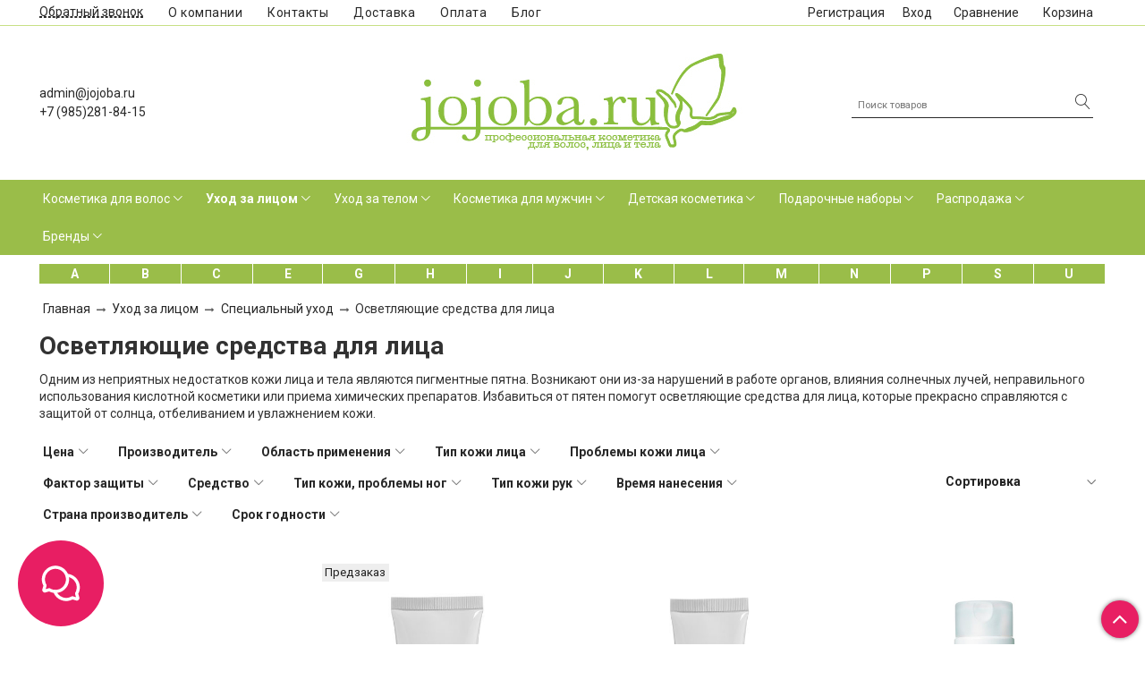

--- FILE ---
content_type: text/html; charset=utf-8
request_url: https://jojoba.ru/collection/osvetlyayuschie-sredstva-dlya-litsa
body_size: 49862
content:
<!DOCTYPE html>
<html>
<head><link media='print' onload='this.media="all"' rel='stylesheet' type='text/css' href='/served_assets/public/jquery.modal-0c2631717f4ce8fa97b5d04757d294c2bf695df1d558678306d782f4bf7b4773.css'><meta data-config="{&quot;collection_products_count&quot;:91}" name="page-config" content="" /><meta data-config="{&quot;money_with_currency_format&quot;:{&quot;delimiter&quot;:&quot;&quot;,&quot;separator&quot;:&quot;.&quot;,&quot;format&quot;:&quot;%n %u&quot;,&quot;unit&quot;:&quot;руб&quot;,&quot;show_price_without_cents&quot;:1},&quot;currency_code&quot;:&quot;RUR&quot;,&quot;currency_iso_code&quot;:&quot;RUB&quot;,&quot;default_currency&quot;:{&quot;title&quot;:&quot;Российский рубль&quot;,&quot;code&quot;:&quot;RUR&quot;,&quot;rate&quot;:1.0,&quot;format_string&quot;:&quot;%n %u&quot;,&quot;unit&quot;:&quot;руб&quot;,&quot;price_separator&quot;:&quot;&quot;,&quot;is_default&quot;:true,&quot;price_delimiter&quot;:&quot;&quot;,&quot;show_price_with_delimiter&quot;:false,&quot;show_price_without_cents&quot;:true},&quot;facebook&quot;:{&quot;pixelActive&quot;:true,&quot;currency_code&quot;:&quot;RUB&quot;,&quot;use_variants&quot;:false},&quot;vk&quot;:{&quot;pixel_active&quot;:true,&quot;price_list_id&quot;:&quot;78013&quot;},&quot;new_ya_metrika&quot;:true,&quot;ecommerce_data_container&quot;:&quot;dataLayer&quot;,&quot;common_js_version&quot;:&quot;v2&quot;,&quot;vue_ui_version&quot;:null,&quot;feedback_captcha_enabled&quot;:null,&quot;account_id&quot;:857116,&quot;hide_items_out_of_stock&quot;:false,&quot;forbid_order_over_existing&quot;:false,&quot;minimum_items_price&quot;:null,&quot;enable_comparison&quot;:true,&quot;locale&quot;:&quot;ru&quot;,&quot;client_group&quot;:null,&quot;consent_to_personal_data&quot;:{&quot;active&quot;:false,&quot;obligatory&quot;:true,&quot;description&quot;:&quot;Настоящим подтверждаю, что я ознакомлен и согласен с условиями \u003ca href=&#39;/page/oferta&#39; target=&#39;blank&#39;\u003eоферты и политики конфиденциальности\u003c/a\u003e.&quot;},&quot;recaptcha_key&quot;:&quot;6LfXhUEmAAAAAOGNQm5_a2Ach-HWlFKD3Sq7vfFj&quot;,&quot;recaptcha_key_v3&quot;:&quot;6LcZi0EmAAAAAPNov8uGBKSHCvBArp9oO15qAhXa&quot;,&quot;yandex_captcha_key&quot;:&quot;ysc1_ec1ApqrRlTZTXotpTnO8PmXe2ISPHxsd9MO3y0rye822b9d2&quot;,&quot;checkout_float_order_content_block&quot;:false,&quot;available_products_characteristics_ids&quot;:null,&quot;sber_id_app_id&quot;:&quot;5b5a3c11-72e5-4871-8649-4cdbab3ba9a4&quot;,&quot;theme_generation&quot;:2,&quot;quick_checkout_captcha_enabled&quot;:false,&quot;max_order_lines_count&quot;:500,&quot;sber_bnpl_min_amount&quot;:1000,&quot;sber_bnpl_max_amount&quot;:150000,&quot;counter_settings&quot;:{&quot;data_layer_name&quot;:&quot;dataLayer&quot;,&quot;new_counters_setup&quot;:false,&quot;add_to_cart_event&quot;:true,&quot;remove_from_cart_event&quot;:true,&quot;add_to_wishlist_event&quot;:true},&quot;site_setting&quot;:{&quot;show_cart_button&quot;:true,&quot;show_service_button&quot;:false,&quot;show_marketplace_button&quot;:false,&quot;show_quick_checkout_button&quot;:true},&quot;warehouses&quot;:[],&quot;captcha_type&quot;:&quot;google&quot;,&quot;human_readable_urls&quot;:false}" name="shop-config" content="" /><meta name='js-evnvironment' content='production' /><meta name='default-locale' content='ru' /><meta name='insales-redefined-api-methods' content="[]" /><script src="/packs/js/shop_bundle-2b0004e7d539ecb78a46.js"></script><script type="text/javascript" src="https://static.insales-cdn.com/assets/common-js/common.v2.25.28.js"></script><script type="text/javascript" src="https://static.insales-cdn.com/assets/static-versioned/v3.72/static/libs/lodash/4.17.21/lodash.min.js"></script>
<!--InsalesCounter -->
<script type="text/javascript">
(function() {
  if (typeof window.__insalesCounterId !== 'undefined') {
    return;
  }

  try {
    Object.defineProperty(window, '__insalesCounterId', {
      value: 857116,
      writable: true,
      configurable: true
    });
  } catch (e) {
    console.error('InsalesCounter: Failed to define property, using fallback:', e);
    window.__insalesCounterId = 857116;
  }

  if (typeof window.__insalesCounterId === 'undefined') {
    console.error('InsalesCounter: Failed to set counter ID');
    return;
  }

  let script = document.createElement('script');
  script.async = true;
  script.src = '/javascripts/insales_counter.js?7';
  let firstScript = document.getElementsByTagName('script')[0];
  firstScript.parentNode.insertBefore(script, firstScript);
})();
</script>
<!-- /InsalesCounter -->
      <script>gtmDataLayer = []; </script>
      <!-- Google Tag Manager -->
      <script>(function(w,d,s,l,i){w[l]=w[l]||[];w[l].push({'gtm.start':
      new Date().getTime(),event:'gtm.js'});var f=d.getElementsByTagName(s)[0],
      j=d.createElement(s),dl=l!='dataLayer'?'&l='+l:'';j.async=true;j.src=
      'https://www.googletagmanager.com/gtm.js?id='+i+dl;f.parentNode.insertBefore(j,f);
      })(window,document,'script','gtmDataLayer','GTM-TMKDVVX');
      </script>
      <!-- End Google Tag Manager -->
    <script type="text/javascript">
      (function() {
        var fileref = document.createElement('script');
        fileref.setAttribute("type","text/javascript");
        fileref.setAttribute("src", 'https://basket.trendkey.ru/app/tkbasket.js');
        document.getElementsByTagName("head")[0].appendChild(fileref);
      })();
    </script>

    <script type="text/javascript">
      (function() {
        var fileref = document.createElement('script');
        fileref.setAttribute("type","text/javascript");
        fileref.setAttribute("src", 'https://cdn.carrotquest.io/modules/insales/app.js?apikey=41011-567762a41ac1feb5892c9f4b36');
        document.getElementsByTagName("head")[0].appendChild(fileref);
      })();
    </script>

    <script type="text/javascript">
      (function() {
        var fileref = document.createElement('script');
        fileref.setAttribute("type","text/javascript");
        fileref.setAttribute("src", 'https://cdn.popt.in/pixel.js?id=');
        document.getElementsByTagName("head")[0].appendChild(fileref);
      })();
    </script>

    <script type="text/javascript">
      (function() {
        var fileref = document.createElement('script');
        fileref.setAttribute("type","text/javascript");
        fileref.setAttribute("src", 'https://dc78.ru/coupons/script.js');
        document.getElementsByTagName("head")[0].appendChild(fileref);
      })();
    </script>

  <meta name="yandex-verification" content="505394003b6e43a1" />
  <!-- meta -->
<meta charset="UTF-8" />



<meta name="keywords" content="Заказать Купить средства для устранения пигментных пятен на лице и осветления кожи лица по выгодной цене в интернет-магазине с хорошими отзывами в интернет магазине"/>



  



  <title>
    
    
        Заказать Купить средства для устранения пигментных пятен на лице и осветления кожи лица по выгодной цене в интернет-магазине с хорошими отзывами в интернет магазине
    
  </title>











  <meta name="description" content="Средства для устранения пигментных пятен и осветления кожи лица с доставкой курьером или наложенным платежом"/>








<meta name="robots" content="index,follow" />
<meta http-equiv="X-UA-Compatible" content="IE=edge,chrome=1" />
<meta name="viewport" content="width=device-width, initial-scale=1.0" />
<meta name="SKYPE_TOOLBAR" content="SKYPE_TOOLBAR_PARSER_COMPATIBLE" />
<meta name="mailru-domain" content="yDaMztkW4wo2I6wv" />










<meta name="handle" content="[&quot;all&quot;,&quot;uhod-za-litsom&quot;,&quot;spetsialnyy-uhod&quot;,&quot;osvetlyayuschie-sredstva-dlya-litsa&quot;]"/ data-current-collection="[&quot;all&quot;,&quot;uhod-za-litsom&quot;,&quot;spetsialnyy-uhod&quot;,&quot;osvetlyayuschie-sredstva-dlya-litsa&quot;]"


>

<style>
  .menu:not(.insales-menu--loaded) {
    display: flex;
    list-style: none;
    margin-left: 0;
    padding-left: 0;
    box-shadow: none;
    width: auto;
    background: transparent;
    flex-direction: row;
    flex-wrap: wrap;
  }

  .menu:not(.insales-menu--loaded) .menu-link {
    display: block;
  }

  .menu:not(.insales-menu--loaded) .menu,
  .menu:not(.insales-menu--loaded) .menu-marker,
  .menu:not(.insales-menu--loaded) .menu-icon {
    display: none;
  }
</style>







<!-- canonical url-->


  
  <link rel="canonical" href="https://jojoba.ru/collection/osvetlyayuschie-sredstva-dlya-litsa/"/>


<!-- rss feed-->



  
    <meta property="og:title" content="Осветляющие средства для лица" />
  
  
    <meta property="og:image" content="/images/no_image_original.jpg" />
  
  <meta property="og:type" content="website" />
  <meta property="og:url" content="https://jojoba.ru/collection/osvetlyayuschie-sredstva-dlya-litsa/" />






<!-- icons-->
<link rel="icon" type="image/x-icon" sizes="16x16" href="https://static.insales-cdn.com/assets/1/850/1663826/1747760794/favicon.ico" />
<link rel="stylesheet" type="text/css"  href="https://static.insales-cdn.com/assets/1/850/1663826/1747760794/jquery.fancybox.min.css" />


<!-- Carrot quest BEGIN -->
<script type="text/javascript">
!function(){function t(t,e){return function(){window.carrotquestasync.push(t,arguments)}}if("undefined"==typeof carrotquest){var e=document.createElement("script");e.type="text/javascript",e.async=!0,e.src="//cdn.carrotquest.app/api.min.js",document.getElementsByTagName("head")[0].appendChild(e),window.carrotquest={},window.carrotquestasync=[],carrotquest.settings={};for(var n=["connect","track","identify","auth","oth","onReady","addCallback","removeCallback","trackMessageInteraction"],a=0;a<n.length;a++)carrotquest[n[a]]=t(n[a])}}(),carrotquest.connect("41011-567762a41ac1feb5892c9f4b36");
</script>
<!-- Carrot quest END -->

<script> !function (t, e, c, n) { var s = e.createElement(c); s.async = 1, s.src = 'https://statics.esputnik.com/scripts/' + n + '.js'; var r = e.scripts[0]; r.parentNode.insertBefore(s, r); var f = function () { f.c(arguments); }; f.q = []; f.c = function () { f.q.push(arguments); }; t['eS'] = t['eS'] || f; }(window, document, 'script', '4FB78673D7A94E5CB7B479E6FA6B3CF5'); </script><script>eS('init');</script>

  
  
  <link href="//fonts.googleapis.com/css?family=Roboto:300,400,700&subset=cyrillic,latin" rel="stylesheet" />




<link href="//maxcdn.bootstrapcdn.com/font-awesome/4.7.0/css/font-awesome.min.css" rel="stylesheet" />


<link href="https://static.insales-cdn.com/assets/1/850/1663826/1747760794/theme.css" rel="stylesheet" type="text/css" />
<link href="https://static.insales-cdn.com/assets/1/850/1663826/1747760794/custom.css" rel="stylesheet" type="text/css" />

</head>

<body class="fhg-body">

  <div class="body-wrapper">

    <noscript>
<div class="njs-alert-overlay">
  <div class="njs-alert-wrapper">
    <div class="njs-alert">
      <p>Включите в вашем браузере JavaScript!</p>
    </div>
  </div>
</div>
</noscript>


    <div class="top-panel-wrapper">
      <div class="container">
        <div class="top-panel row js-top-panel-fixed">
  <div class="top-menu-wrapper hidden-sm cell-8">
  <div class="main-menu ">
    








  <ul class="main-menu menu level-1" data-menu-id="main-menu">
    <li><button  class="backcall-toggle backcall-toggle-top js-backcall-toggle hidden-md"><span>Обратный звонок</span></button></li>
    

      

      <li class="main-menu-item menu-item">
        <div class="main-menu-item-controls menu-item-controls">
          

          <a href="/page/about-us" class="main-menu-link menu-link" data-menu-link-source="menu" data-menu-link-current="no">
            О компании
          </a>
        </div>
      </li>

    

      

      <li class="main-menu-item menu-item">
        <div class="main-menu-item-controls menu-item-controls">
          

          <a href="/page/contacts" class="main-menu-link menu-link" data-menu-link-source="menu" data-menu-link-current="no">
            Контакты
          </a>
        </div>
      </li>

    

      

      <li class="main-menu-item menu-item">
        <div class="main-menu-item-controls menu-item-controls">
          

          <a href="/page/delivery" class="main-menu-link menu-link" data-menu-link-source="menu" data-menu-link-current="no">
            Доставка
          </a>
        </div>
      </li>

    

      

      <li class="main-menu-item menu-item">
        <div class="main-menu-item-controls menu-item-controls">
          

          <a href="/page/payment" class="main-menu-link menu-link" data-menu-link-source="menu" data-menu-link-current="no">
            Оплата
          </a>
        </div>
      </li>

    

      

      <li class="main-menu-item menu-item">
        <div class="main-menu-item-controls menu-item-controls">
          

          <a href="/blogs/blog" class="main-menu-link menu-link" data-menu-link-source="menu" data-menu-link-current="no">
            Блог
          </a>
        </div>
      </li>

    
  </ul>

  










  </div>
  </div>
  <div class="top-menu-wrapper cell- hidden shown-sm">
    <button type="button" class="top-panel-open-sidebar button js-open-sidebar"></button>
  </div>

  <div class="top-menu-icons-block collapse-block hidden shown-flex-md cell-">
    <div class="contacts-top-menu hidden shown-md">
    

      <button type="button" class="contacts-icon js-open-contacts"></button>

    
      <div class="contacts-top-menu-block cell-12 hidden">
        <div class="header-block js-contacts-header cell- ">


          <div class="email text-left ">
            
                <a href="mailto:admin@jojoba.ru" class="contact-link email">
                   admin@jojoba.ru
                </a>
              
          </div>

          <div class="phone text-left ">
            
                <a href="tel:+7 (985)281-84-15" class="contact-link tel">
                  +7 (985)281-84-15
                </a>
              
                        </br>    <a class="backcall-toggle backcall-toggle-block js-backcall-toggle">Обратный звонок</a>
          </div>

        </div>

      </div>
    </div>

    <div class="hidden shown-md">
      <button type="button" class="top-panel-open-search button js-open-search-panel "></button>
    </div>

    
      <div class="compares-widget is-top-panel cell- hidden shown-md">
        <a href="/compares" class="compares-widget-link"  title="Сравнение">
          <div class="compare-widget-caption is-top-panel">
            <span class="compare-widget-icon-header"></span>
            <span class="compares-widget-count is-top-panel js-compares-widget-count"></span>
          </div>
        </a>
      </div>
    

    <div class="shopcart-widget-wrapper is-top-panel cell-  hidden shown-md">
      
<div class="shopcart-widget is-top-panel ">
  <a href="/cart_items " title="Корзина" class="shopcart-widget-link ">
    <span class="shopcart-widget-icon">
        <span class="shopcart-widget-count js-shopcart-widget-count is-top-panel" ></span>
    </span>
    <span class="shopcart-widget-data">
      <span class="shopcart-widget-caption">
      Корзина
      </span>

      <span class="shopcart-widget-amount js-shopcart-widget-amount hidden-md"></span>
    </span>
  </a>

</div>




    </div>
  </div>

    <div class="top-menu-block  hidden-md cell-4">
      
      <a class="client-account-link" href="/client_account/contacts/new">
        <span>Регистрация</span>
      </a>
      
      
       
      <a class="client-account-link" href="/client_account/login">
        <span>Вход</span>
      </a>
      
      
      
        <div class="compares-widget  ">
          <a href="/compares" class="compares-widget-link" title="Сравнение">
              <span class="compare-widget-icon-header">Сравнение</span>
              <span class="compares-widget-count js-compares-widget-count"></span>
          </a>
        </div>
      

     
      
      <div class="shopcart-widget-wrapper  hidden-sm">
        <div class="shopcart-widget in-header">
          <a href="/cart_items " title="Корзина" class="shopcart-widget-link ">
              <span class="shopcart-widget-caption"> Корзина</span>
              <span class="shopcart-widget-count js-shopcart-widget-count"></span>
          </a>
          </div>
      </div>
    </div>

</div>

<script type="text/javascript">
(function(){
    var _backcallForm = {
      form: {
        classes: 'is-backcall',
      },
      fields: [
        {
          title: 'Имя',
          name: 'content',
          required: true,
          type: "hidden",
          value: "Сообщение отправлено через форму 'Обратный звонок'"
        },
        {
          type: 'hidden',
          name: 'subject',
          value: 'Обратный звонок'
        },
        {
          title: 'Имя',
          name: 'from',
          required: true,
          type: "hidden",
          value: "admin@jojoba.ru"
        },
        {
          title: 'Имя',
          name: 'name'
        },
        {
          title: 'Телефон',
          name: 'phone',
          required: true
        },
      ],

      sendTo: Shop.sendMessage,
      onValid: function () {},
    };

  $(document).on('click', '.js-backcall-toggle', function (event) {
    event.preventDefault();

    alertify.modal({
      formDefination: _backcallForm
    }).set('title', 'Обратный звонок' );
  });
}());

</script>

      </div>
    </div>

    <div class=" header-wrapper">
      <header class="header container">
  <div class="header-inner row flex-between flex-center-sm flex-middle ">
    <div class="left-blocks cell-">
      <div class="left-blocks-inner row flex-middle">

        <div class="header-block js-contacts-header cell-4 hidden-md ">

          <div class="email text-left hidden-sm">
            
                <a href="mailto:admin@jojoba.ru" class="contact-link email"> admin@jojoba.ru</a>
              
          </div>
          <div class="phone text-left text-center-sm hidden-sm">
            
                  <a href="tel:+7 (985)281-84-15" class="contact-link tel"> +7 (985)281-84-15</a>

              
          </div>


        </div>

        <div class="logotype-wrapper cell-8  cell-12-md ">
          <div class="logotype text-center-sm">
            
            <a title="JOJOBA.RU" href="/" class="logotype-link">
              
                <img src="https://static.insales-cdn.com/assets/1/850/1663826/1747760794/logotype.jpg" class="logotype-image" alt="JOJOBA.RU" title="JOJOBA.RU" />
              
            </a>
          </div>
        </div>



      </div>
      <div class="cell-3 hidden-md">
      <form class="search-widget in-header " action="/search" method="get">
  <input type="text"
          name="q"
          class="search-widget-field"
          value=""
          placeholder="Поиск товаров"
  >

</input>
<button type="submit" class="search-widget-button button is-widget-submit">
  
</button>

  

</form>



    </div>
    </div>

  </div>

</header>






    </div>
    <div class="catalog-menu-wrapper hidden-sm">

      

      <div class="catalog-menu-inner container">
        









  
    
    

    <ul class="catalog-menu menu level-1" data-menu-id="catalog-menu">

      

        
        
        

        
        

        
        

        

          

          

          <li class="catalog-menu-item menu-item level-1">
            <div class="catalog-menu-item-controls menu-item-controls level-1">

              

              <a href="/collection/uhod-za-volosami" class="catalog-menu-link menu-link level-1" data-menu-link="uhod-za-volosami" data-menu-link-source="collection">
                Косметика для волос
              </a>

              
                <button class="catalog-menu-marker menu-marker" type="button"></button>
              
            </div>

            
              <ul class="catalog-menu menu">
            

            

          

          

        

      

        
        
        

        
        

        
        

        

          

          

          <li class="catalog-menu-item menu-item level-1">
            <div class="catalog-menu-item-controls menu-item-controls level-1">

              

              <a href="/collection/shampun-dlya-mytya-volos" class="catalog-menu-link menu-link level-1" data-menu-link="shampun-dlya-mytya-volos" data-menu-link-source="collection">
                Шампуни
              </a>

              
                <button class="catalog-menu-marker menu-marker" type="button"></button>
              
            </div>

            
              <ul class="catalog-menu menu">
            

            

          

          

        

      

        
        
        

        
        

        
        

        

          

          

          <li class="catalog-menu-item menu-item level-1">
            <div class="catalog-menu-item-controls menu-item-controls level-1">

              

              <a href="/collection/shampun-suhoy" class="catalog-menu-link menu-link level-1" data-menu-link="shampun-suhoy" data-menu-link-source="collection">
                Шампуни сухие
              </a>

              
            </div>

            

            

          
            </li>
          

          

        

      

        
        
        

        
        

        
        

        

          

          

          <li class="catalog-menu-item menu-item level-1">
            <div class="catalog-menu-item-controls menu-item-controls level-1">

              

              <a href="/collection/shampuni-protiv-vypadeniya-volos" class="catalog-menu-link menu-link level-1" data-menu-link="shampuni-protiv-vypadeniya-volos" data-menu-link-source="collection">
                Шампуни против выпадения волос
              </a>

              
            </div>

            

            

          
            </li>
          

          

        

      

        
        
        

        
        

        
        

        

          

          

          <li class="catalog-menu-item menu-item level-1">
            <div class="catalog-menu-item-controls menu-item-controls level-1">

              

              <a href="/collection/shampuni-dlya-suhih-i-okrashennyh-volos" class="catalog-menu-link menu-link level-1" data-menu-link="shampuni-dlya-suhih-i-okrashennyh-volos" data-menu-link-source="collection">
                Шампуни для сухих и окрашенных волос
              </a>

              
            </div>

            

            

          
            </li>
          

          

        

      

        
        
        

        
        

        
        

        

          

          

          <li class="catalog-menu-item menu-item level-1">
            <div class="catalog-menu-item-controls menu-item-controls level-1">

              

              <a href="/collection/shampuni-ot-perhoti" class="catalog-menu-link menu-link level-1" data-menu-link="shampuni-ot-perhoti" data-menu-link-source="collection">
                Шампуни от перхоти
              </a>

              
            </div>

            

            

          
            </li>
          

          

        

      

        
        
        

        
        

        
        

        

          

          

          <li class="catalog-menu-item menu-item level-1">
            <div class="catalog-menu-item-controls menu-item-controls level-1">

              

              <a href="/collection/shampuni-dlya-normalnogo-tipa-volos" class="catalog-menu-link menu-link level-1" data-menu-link="shampuni-dlya-normalnogo-tipa-volos" data-menu-link-source="collection">
                Шампуни для нормального типа волос
              </a>

              
            </div>

            

            

          
            </li>
          

          

        

      

        
        
        

        
        

        
        

        

          

          

          <li class="catalog-menu-item menu-item level-1">
            <div class="catalog-menu-item-controls menu-item-controls level-1">

              

              <a href="/collection/shampuni-dlya-glubokoy-ochistki" class="catalog-menu-link menu-link level-1" data-menu-link="shampuni-dlya-glubokoy-ochistki" data-menu-link-source="collection">
                Шампуни для глубокой очистки
              </a>

              
            </div>

            

            

          
            </li>
          

          

        

      

        
        
        

        
        

        
        

        

          

          

          <li class="catalog-menu-item menu-item level-1">
            <div class="catalog-menu-item-controls menu-item-controls level-1">

              

              <a href="/collection/shampuni-dlya-tonkih-volos" class="catalog-menu-link menu-link level-1" data-menu-link="shampuni-dlya-tonkih-volos" data-menu-link-source="collection">
                Шампуни для тонких и вьющихся волос волос
              </a>

              
            </div>

            

            

          
            </li>
          

          

        

      

        
        
        

        
        

        
        

        

          

          
            
              

              </ul>
            

            </li>
          

          <li class="catalog-menu-item menu-item level-1">
            <div class="catalog-menu-item-controls menu-item-controls level-1">

              

              <a href="/collection/konditsionery-dlya-volos" class="catalog-menu-link menu-link level-1" data-menu-link="konditsionery-dlya-volos" data-menu-link-source="collection">
                Кондиционеры
              </a>

              
                <button class="catalog-menu-marker menu-marker" type="button"></button>
              
            </div>

            
              <ul class="catalog-menu menu">
            

            

          

          

        

      

        
        
        

        
        

        
        

        

          

          

          <li class="catalog-menu-item menu-item level-1">
            <div class="catalog-menu-item-controls menu-item-controls level-1">

              

              <a href="/collection/dlya-suhih-i-okrashennyh-volos" class="catalog-menu-link menu-link level-1" data-menu-link="dlya-suhih-i-okrashennyh-volos" data-menu-link-source="collection">
                Для сухих и окрашенных волос
              </a>

              
            </div>

            

            

          
            </li>
          

          

        

      

        
        
        

        
        

        
        

        

          

          

          <li class="catalog-menu-item menu-item level-1">
            <div class="catalog-menu-item-controls menu-item-controls level-1">

              

              <a href="/collection/dlya-tonkih-i-vyuschihsya-volos" class="catalog-menu-link menu-link level-1" data-menu-link="dlya-tonkih-i-vyuschihsya-volos" data-menu-link-source="collection">
                Для тонких и вьющихся волос
              </a>

              
            </div>

            

            

          
            </li>
          

          

        

      

        
        
        

        
        

        
        

        

          

          

          <li class="catalog-menu-item menu-item level-1">
            <div class="catalog-menu-item-controls menu-item-controls level-1">

              

              <a href="/collection/ottenochnye-konditsionery" class="catalog-menu-link menu-link level-1" data-menu-link="ottenochnye-konditsionery" data-menu-link-source="collection">
                Оттеночные кондиционеры
              </a>

              
            </div>

            

            

          
            </li>
          

          

        

      

        
        
        

        
        

        
        

        

          

          

          <li class="catalog-menu-item menu-item level-1">
            <div class="catalog-menu-item-controls menu-item-controls level-1">

              

              <a href="/collection/dlya-normalnogo-tipa-volos" class="catalog-menu-link menu-link level-1" data-menu-link="dlya-normalnogo-tipa-volos" data-menu-link-source="collection">
                Для нормального типа волос
              </a>

              
            </div>

            

            

          
            </li>
          

          

        

      

        
        
        

        
        

        
        

        

          

          

          <li class="catalog-menu-item menu-item level-1">
            <div class="catalog-menu-item-controls menu-item-controls level-1">

              

              <a href="/collection/nesmyvaemye-konditsionery" class="catalog-menu-link menu-link level-1" data-menu-link="nesmyvaemye-konditsionery" data-menu-link-source="collection">
                Несмываемые кондиционеры
              </a>

              
            </div>

            

            

          
            </li>
          

          

        

      

        
        
        

        
        

        
        

        

          

          

          <li class="catalog-menu-item menu-item level-1">
            <div class="catalog-menu-item-controls menu-item-controls level-1">

              

              <a href="/collection/protiv-vypadeniya" class="catalog-menu-link menu-link level-1" data-menu-link="protiv-vypadeniya" data-menu-link-source="collection">
                Против выпадения волос
              </a>

              
            </div>

            

            

          
            </li>
          

          

        

      

        
        
        

        
        

        
        

        

          

          
            
              

              </ul>
            

            </li>
          

          <li class="catalog-menu-item menu-item level-1">
            <div class="catalog-menu-item-controls menu-item-controls level-1">

              

              <a href="/collection/maski-dlya-volos" class="catalog-menu-link menu-link level-1" data-menu-link="maski-dlya-volos" data-menu-link-source="collection">
                Маски для волос
              </a>

              
            </div>

            

            

          
            </li>
          

          

        

      

        
        
        

        
        

        
        

        

          

          

          <li class="catalog-menu-item menu-item level-1">
            <div class="catalog-menu-item-controls menu-item-controls level-1">

              

              <a href="/collection/sredstva-dlya-kozhi-golovy" class="catalog-menu-link menu-link level-1" data-menu-link="sredstva-dlya-kozhi-golovy" data-menu-link-source="collection">
                Для кожи головы
              </a>

              
                <button class="catalog-menu-marker menu-marker" type="button"></button>
              
            </div>

            
              <ul class="catalog-menu menu">
            

            

          

          

        

      

        
        
        

        
        

        
        

        

          

          

          <li class="catalog-menu-item menu-item level-1">
            <div class="catalog-menu-item-controls menu-item-controls level-1">

              

              <a href="/collection/sredstva-ot-vypadeniya-i-dlya-rosta-volos" class="catalog-menu-link menu-link level-1" data-menu-link="sredstva-ot-vypadeniya-i-dlya-rosta-volos" data-menu-link-source="collection">
                Средства от выпадения и для роста волос
              </a>

              
                <button class="catalog-menu-marker menu-marker" type="button"></button>
              
            </div>

            
              <ul class="catalog-menu menu">
            

            

          

          

        

      

        
        
        

        
        

        
        

        

          

          

          <li class="catalog-menu-item menu-item level-1">
            <div class="catalog-menu-item-controls menu-item-controls level-1">

              

              <a href="/collection/sredstva-dlya-maskirovki-oblyseniya" class="catalog-menu-link menu-link level-1" data-menu-link="sredstva-dlya-maskirovki-oblyseniya" data-menu-link-source="collection">
                Средства для маскировки облысения
              </a>

              
            </div>

            

            

          
            </li>
          

          

        

      

        
        
        

        
        

        
        

        

          

          
            
              

              </ul>
            

            </li>
          

          <li class="catalog-menu-item menu-item level-1">
            <div class="catalog-menu-item-controls menu-item-controls level-1">

              

              <a href="/collection/sredstva-ot-seborei-i-perhoti" class="catalog-menu-link menu-link level-1" data-menu-link="sredstva-ot-seborei-i-perhoti" data-menu-link-source="collection">
                Средства от себореи и перхоти
              </a>

              
            </div>

            

            

          
            </li>
          

          

        

      

        
        
        

        
        

        
        

        

          

          

          <li class="catalog-menu-item menu-item level-1">
            <div class="catalog-menu-item-controls menu-item-controls level-1">

              

              <a href="/collection/losony-i-toniki-dlya-volos" class="catalog-menu-link menu-link level-1" data-menu-link="losony-i-toniki-dlya-volos" data-menu-link-source="collection">
                Лосьоны и тоники для волос
              </a>

              
            </div>

            

            

          
            </li>
          

          

        

      

        
        
        

        
        

        
        

        

          

          
            
              

              </ul>
            

            </li>
          

          <li class="catalog-menu-item menu-item level-1">
            <div class="catalog-menu-item-controls menu-item-controls level-1">

              

              <a href="/collection/vosstanovlenie-struktury-volos" class="catalog-menu-link menu-link level-1" data-menu-link="vosstanovlenie-struktury-volos" data-menu-link-source="collection">
                Восстановление структуры волос
              </a>

              
                <button class="catalog-menu-marker menu-marker" type="button"></button>
              
            </div>

            
              <ul class="catalog-menu menu">
            

            

          

          

        

      

        
        
        

        
        

        
        

        

          

          

          <li class="catalog-menu-item menu-item level-1">
            <div class="catalog-menu-item-controls menu-item-controls level-1">

              

              <a href="/collection/sredstva-dlya-okrashennyh-volos" class="catalog-menu-link menu-link level-1" data-menu-link="sredstva-dlya-okrashennyh-volos" data-menu-link-source="collection">
                Средства для окрашенных волос
              </a>

              
                <button class="catalog-menu-marker menu-marker" type="button"></button>
              
            </div>

            
              <ul class="catalog-menu menu">
            

            

          

          

        

      

        
        
        

        
        

        
        

        

          

          

          <li class="catalog-menu-item menu-item level-1">
            <div class="catalog-menu-item-controls menu-item-controls level-1">

              

              <a href="/collection/konditsionery-i-maski-dlya-okrashennyh-volos" class="catalog-menu-link menu-link level-1" data-menu-link="konditsionery-i-maski-dlya-okrashennyh-volos" data-menu-link-source="collection">
                Кондиционеры и маски для окрашенных волос
              </a>

              
            </div>

            

            

          
            </li>
          

          

        

      

        
        
        

        
        

        
        

        

          

          

          <li class="catalog-menu-item menu-item level-1">
            <div class="catalog-menu-item-controls menu-item-controls level-1">

              

              <a href="/collection/shampuni-dlya-okrashennyh-volos" class="catalog-menu-link menu-link level-1" data-menu-link="shampuni-dlya-okrashennyh-volos" data-menu-link-source="collection">
                Шампуни для окрашенных волос
              </a>

              
            </div>

            

            

          
            </li>
          

          

        

      

        
        
        

        
        

        
        

        

          

          

          <li class="catalog-menu-item menu-item level-1">
            <div class="catalog-menu-item-controls menu-item-controls level-1">

              

              <a href="/collection/usiliteli-tsveta-i-drugoy-uhod" class="catalog-menu-link menu-link level-1" data-menu-link="usiliteli-tsveta-i-drugoy-uhod" data-menu-link-source="collection">
                Усилители цвета и другой уход
              </a>

              
            </div>

            

            

          
            </li>
          

          

        

      

        
        
        

        
        

        
        

        

          

          

          <li class="catalog-menu-item menu-item level-1">
            <div class="catalog-menu-item-controls menu-item-controls level-1">

              

              <a href="/collection/nabory-dlya-okrashennyh-volos" class="catalog-menu-link menu-link level-1" data-menu-link="nabory-dlya-okrashennyh-volos" data-menu-link-source="collection">
                Наборы для окрашенных волос
              </a>

              
            </div>

            

            

          
            </li>
          

          

        

      

        
        
        

        
        

        
        

        

          

          
            
              

              </ul>
            

            </li>
          

          <li class="catalog-menu-item menu-item level-1">
            <div class="catalog-menu-item-controls menu-item-controls level-1">

              

              <a href="/collection/syvorotka-dlya-volos" class="catalog-menu-link menu-link level-1" data-menu-link="syvorotka-dlya-volos" data-menu-link-source="collection">
                Сыворотка для волос
              </a>

              
            </div>

            

            

          
            </li>
          

          

        

      

        
        
        

        
        

        
        

        

          

          

          <li class="catalog-menu-item menu-item level-1">
            <div class="catalog-menu-item-controls menu-item-controls level-1">

              

              <a href="/collection/ampuly-dlya-volos" class="catalog-menu-link menu-link level-1" data-menu-link="ampuly-dlya-volos" data-menu-link-source="collection">
                Ампулы для волос
              </a>

              
            </div>

            

            

          
            </li>
          

          

        

      

        
        
        

        
        

        
        

        

          

          

          <li class="catalog-menu-item menu-item level-1">
            <div class="catalog-menu-item-controls menu-item-controls level-1">

              

              <a href="/collection/mussy-i-flyuidy-dlya-volos" class="catalog-menu-link menu-link level-1" data-menu-link="mussy-i-flyuidy-dlya-volos" data-menu-link-source="collection">
                Муссы и флюиды для волос
              </a>

              
            </div>

            

            

          
            </li>
          

          

        

      

        
        
        

        
        

        
        

        

          

          

          <li class="catalog-menu-item menu-item level-1">
            <div class="catalog-menu-item-controls menu-item-controls level-1">

              

              <a href="/collection/solntse-i-termozaschita-volos" class="catalog-menu-link menu-link level-1" data-menu-link="solntse-i-termozaschita-volos" data-menu-link-source="collection">
                Солнце и термозащита волос
              </a>

              
            </div>

            

            

          
            </li>
          

          

        

      

        
        
        

        
        

        
        

        

          

          

          <li class="catalog-menu-item menu-item level-1">
            <div class="catalog-menu-item-controls menu-item-controls level-1">

              

              <a href="/collection/maslo-dlya-volos" class="catalog-menu-link menu-link level-1" data-menu-link="maslo-dlya-volos" data-menu-link-source="collection">
                Масло для волос
              </a>

              
            </div>

            

            

          
            </li>
          

          

        

      

        
        
        

        
        

        
        

        

          

          

          <li class="catalog-menu-item menu-item level-1">
            <div class="catalog-menu-item-controls menu-item-controls level-1">

              

              <a href="/collection/sredstva-dlya-vypryamleniya-i-razglazhivaniya-volos" class="catalog-menu-link menu-link level-1" data-menu-link="sredstva-dlya-vypryamleniya-i-razglazhivaniya-volos" data-menu-link-source="collection">
                Средства для непослушных волос
              </a>

              
            </div>

            

            

          
            </li>
          

          

        

      

        
        
        

        
        

        
        

        

          

          

          <li class="catalog-menu-item menu-item level-1">
            <div class="catalog-menu-item-controls menu-item-controls level-1">

              

              <a href="/collection/kontsentraty-ekstrakty-eliksiry-dlya-volos" class="catalog-menu-link menu-link level-1" data-menu-link="kontsentraty-ekstrakty-eliksiry-dlya-volos" data-menu-link-source="collection">
                Концентраты, экстракты, эликсиры  для волос
              </a>

              
            </div>

            

            

          
            </li>
          

          

        

      

        
        
        

        
        

        
        

        

          

          

          <li class="catalog-menu-item menu-item level-1">
            <div class="catalog-menu-item-controls menu-item-controls level-1">

              

              <a href="/collection/uhod-dlya-volos-nesmyvaemyy" class="catalog-menu-link menu-link level-1" data-menu-link="uhod-dlya-volos-nesmyvaemyy" data-menu-link-source="collection">
                Уход для волос - несмываемый
              </a>

              
            </div>

            

            

          
            </li>
          

          

        

      

        
        
        

        
        

        
        

        

          

          

          <li class="catalog-menu-item menu-item level-1">
            <div class="catalog-menu-item-controls menu-item-controls level-1">

              

              <a href="/collection/sprey-dlya-volos" class="catalog-menu-link menu-link level-1" data-menu-link="sprey-dlya-volos" data-menu-link-source="collection">
                Спрей для волос
              </a>

              
            </div>

            

            

          
            </li>
          

          

        

      

        
        
        

        
        

        
        

        

          

          

          <li class="catalog-menu-item menu-item level-1">
            <div class="catalog-menu-item-controls menu-item-controls level-1">

              

              <a href="/collection/krem-dlya-volos" class="catalog-menu-link menu-link level-1" data-menu-link="krem-dlya-volos" data-menu-link-source="collection">
                Крем для волос
              </a>

              
            </div>

            

            

          
            </li>
          

          

        

      

        
        
        

        
        

        
        

        

          

          

          <li class="catalog-menu-item menu-item level-1">
            <div class="catalog-menu-item-controls menu-item-controls level-1">

              

              <a href="/collection/uhod-dlya-volos-smyvaemyy" class="catalog-menu-link menu-link level-1" data-menu-link="uhod-dlya-volos-smyvaemyy" data-menu-link-source="collection">
                Уход для волос - смываемый
              </a>

              
            </div>

            

            

          
            </li>
          

          

        

      

        
        
        

        
        

        
        

        

          

          

          <li class="catalog-menu-item menu-item level-1">
            <div class="catalog-menu-item-controls menu-item-controls level-1">

              

              <a href="/collection/balzam-dlya-volos" class="catalog-menu-link menu-link level-1" data-menu-link="balzam-dlya-volos" data-menu-link-source="collection">
                Бальзам для волос
              </a>

              
            </div>

            

            

          
            </li>
          

          

        

      

        
        
        

        
        

        
        

        

          

          

          <li class="catalog-menu-item menu-item level-1">
            <div class="catalog-menu-item-controls menu-item-controls level-1">

              

              <a href="/collection/molochko-dlya-volos" class="catalog-menu-link menu-link level-1" data-menu-link="molochko-dlya-volos" data-menu-link-source="collection">
                Молочко для волос
              </a>

              
            </div>

            

            

          
            </li>
          

          

        

      

        
        
        

        
        

        
        

        

          

          
            
              

              </ul>
            

            </li>
          

          <li class="catalog-menu-item menu-item level-1">
            <div class="catalog-menu-item-controls menu-item-controls level-1">

              

              <a href="/collection/sredstva-dlya-ukladki-volos" class="catalog-menu-link menu-link level-1" data-menu-link="sredstva-dlya-ukladki-volos" data-menu-link-source="collection">
                Укладочные средства
              </a>

              
                <button class="catalog-menu-marker menu-marker" type="button"></button>
              
            </div>

            
              <ul class="catalog-menu menu">
            

            

          

          

        

      

        
        
        

        
        

        
        

        

          

          

          <li class="catalog-menu-item menu-item level-1">
            <div class="catalog-menu-item-controls menu-item-controls level-1">

              

              <a href="/collection/geli-i-losony-dlya-ukladki-volos" class="catalog-menu-link menu-link level-1" data-menu-link="geli-i-losony-dlya-ukladki-volos" data-menu-link-source="collection">
                Гели и лосьоны для укладки волос
              </a>

              
            </div>

            

            

          
            </li>
          

          

        

      

        
        
        

        
        

        
        

        

          

          

          <li class="catalog-menu-item menu-item level-1">
            <div class="catalog-menu-item-controls menu-item-controls level-1">

              

              <a href="/collection/lak-dlya-ukladki-volos" class="catalog-menu-link menu-link level-1" data-menu-link="lak-dlya-ukladki-volos" data-menu-link-source="collection">
                Лак для укладки волос
              </a>

              
            </div>

            

            

          
            </li>
          

          

        

      

        
        
        

        
        

        
        

        

          

          

          <li class="catalog-menu-item menu-item level-1">
            <div class="catalog-menu-item-controls menu-item-controls level-1">

              

              <a href="/collection/sprey-dlya-ukladki-volos" class="catalog-menu-link menu-link level-1" data-menu-link="sprey-dlya-ukladki-volos" data-menu-link-source="collection">
                Спрей для укладки волос
              </a>

              
            </div>

            

            

          
            </li>
          

          

        

      

        
        
        

        
        

        
        

        

          

          

          <li class="catalog-menu-item menu-item level-1">
            <div class="catalog-menu-item-controls menu-item-controls level-1">

              

              <a href="/collection/krem-penka-dlya-ukladki-volos" class="catalog-menu-link menu-link level-1" data-menu-link="krem-penka-dlya-ukladki-volos" data-menu-link-source="collection">
                Крем, пенка для укладки волос
              </a>

              
            </div>

            

            

          
            </li>
          

          

        

      

        
        
        

        
        

        
        

        

          

          

          <li class="catalog-menu-item menu-item level-1">
            <div class="catalog-menu-item-controls menu-item-controls level-1">

              

              <a href="/collection/vosk-glina-pasta-dlya-ukladki-volos" class="catalog-menu-link menu-link level-1" data-menu-link="vosk-glina-pasta-dlya-ukladki-volos" data-menu-link-source="collection">
                Воск, глина, паста для укладки волос
              </a>

              
            </div>

            

            

          
            </li>
          

          

        

      

        
        
        

        
        

        
        

        

          

          

          <li class="catalog-menu-item menu-item level-1">
            <div class="catalog-menu-item-controls menu-item-controls level-1">

              

              <a href="/collection/pudra-dlya-volos" class="catalog-menu-link menu-link level-1" data-menu-link="pudra-dlya-volos" data-menu-link-source="collection">
                Пудра для волос
              </a>

              
            </div>

            

            

          
            </li>
          

          

        

      

        
        
        

        
        

        
        

        

          

          

          <li class="catalog-menu-item menu-item level-1">
            <div class="catalog-menu-item-controls menu-item-controls level-1">

              

              <a href="/collection/drugie-sredstva-dlya-ukladki-volos" class="catalog-menu-link menu-link level-1" data-menu-link="drugie-sredstva-dlya-ukladki-volos" data-menu-link-source="collection">
                Другие средства для укладки волос
              </a>

              
            </div>

            

            

          
            </li>
          

          

        

      

        
        
        

        
        

        
        

        

          

          

          <li class="catalog-menu-item menu-item level-1">
            <div class="catalog-menu-item-controls menu-item-controls level-1">

              

              <a href="/collection/muss-dlya-ukladki-volos" class="catalog-menu-link menu-link level-1" data-menu-link="muss-dlya-ukladki-volos" data-menu-link-source="collection">
                Мусс для укладки волос
              </a>

              
            </div>

            

            

          
            </li>
          

          

        

      

        
        
        

        
        

        
        

        

          

          

          <li class="catalog-menu-item menu-item level-1">
            <div class="catalog-menu-item-controls menu-item-controls level-1">

              

              <a href="/collection/balzam-dlya-ukladki-volos" class="catalog-menu-link menu-link level-1" data-menu-link="balzam-dlya-ukladki-volos" data-menu-link-source="collection">
                Бальзам для укладки волос
              </a>

              
            </div>

            

            

          
            </li>
          

          

        

      

        
        
        

        
        

        
        

        

          

          
            
              

              </ul>
            

            </li>
          

          <li class="catalog-menu-item menu-item level-1">
            <div class="catalog-menu-item-controls menu-item-controls level-1">

              

              <a href="/collection/kraski-dlya-volos" class="catalog-menu-link menu-link level-1" data-menu-link="kraski-dlya-volos" data-menu-link-source="collection">
                Краски и оттеночные средства
              </a>

              
                <button class="catalog-menu-marker menu-marker" type="button"></button>
              
            </div>

            
              <ul class="catalog-menu menu">
            

            

          

          

        

      

        
        
        

        
        

        
        

        

          

          

          <li class="catalog-menu-item menu-item level-1">
            <div class="catalog-menu-item-controls menu-item-controls level-1">

              

              <a href="/collection/ottenochnye-sredstva-dlya-volos" class="catalog-menu-link menu-link level-1" data-menu-link="ottenochnye-sredstva-dlya-volos" data-menu-link-source="collection">
                Оттеночные средства для волос
              </a>

              
            </div>

            

            

          
            </li>
          

          

        

      

        
        
        

        
        

        
        

        

          

          

          <li class="catalog-menu-item menu-item level-1">
            <div class="catalog-menu-item-controls menu-item-controls level-1">

              

              <a href="/collection/oksidanty-i-aktivatory-krasok" class="catalog-menu-link menu-link level-1" data-menu-link="oksidanty-i-aktivatory-krasok" data-menu-link-source="collection">
                Оксиданты и активаторы красок
              </a>

              
            </div>

            

            

          
            </li>
          

          

        

      

        
        
        

        
        

        
        

        

          

          

          <li class="catalog-menu-item menu-item level-1">
            <div class="catalog-menu-item-controls menu-item-controls level-1">

              

              <a href="/collection/kraski-dlya-volos-2" class="catalog-menu-link menu-link level-1" data-menu-link="kraski-dlya-volos-2" data-menu-link-source="collection">
                Краски для волос
              </a>

              
            </div>

            

            

          
            </li>
          

          

        

      

        
        
        

        
        

        
        

        

          

          
            
              

              </ul>
            

            </li>
          

          <li class="catalog-menu-item menu-item level-1">
            <div class="catalog-menu-item-controls menu-item-controls level-1">

              

              <a href="/collection/nabory-dlya-uhoda-za-volosami" class="catalog-menu-link menu-link level-1" data-menu-link="nabory-dlya-uhoda-za-volosami" data-menu-link-source="collection">
                Наборы и аксессуары
              </a>

              
                <button class="catalog-menu-marker menu-marker" type="button"></button>
              
            </div>

            
              <ul class="catalog-menu menu">
            

            

          

          

        

      

        
        
        

        
        

        
        

        

          

          

          <li class="catalog-menu-item menu-item level-1">
            <div class="catalog-menu-item-controls menu-item-controls level-1">

              

              <a href="/collection/aksessuary-dlya-uhoda-za-volosami" class="catalog-menu-link menu-link level-1" data-menu-link="aksessuary-dlya-uhoda-za-volosami" data-menu-link-source="collection">
                Аксессуары для ухода за волосами
              </a>

              
            </div>

            

            

          
            </li>
          

          

        

      

        
        
        

        
        

        
        

        

          

          
            
              

              </ul>
            
              
                </li>
              

              </ul>
            

            </li>
          

          <li class="catalog-menu-item menu-item level-1">
            <div class="catalog-menu-item-controls menu-item-controls level-1">

              

              <a href="/collection/uhod-za-litsom" class="catalog-menu-link menu-link level-1" data-menu-link="uhod-za-litsom" data-menu-link-source="collection">
                Уход за лицом
              </a>

              
                <button class="catalog-menu-marker menu-marker" type="button"></button>
              
            </div>

            
              <ul class="catalog-menu menu">
            

            

          

          

        

      

        
        
        

        
        

        
        

        

          

          

          <li class="catalog-menu-item menu-item level-1">
            <div class="catalog-menu-item-controls menu-item-controls level-1">

              

              <a href="/collection/ochischenie-kozhi-litsa-ezhednevnoe-snyatie-makiyazha" class="catalog-menu-link menu-link level-1" data-menu-link="ochischenie-kozhi-litsa-ezhednevnoe-snyatie-makiyazha" data-menu-link-source="collection">
                Очищение кожи лица
              </a>

              
                <button class="catalog-menu-marker menu-marker" type="button"></button>
              
            </div>

            
              <ul class="catalog-menu menu">
            

            

          

          

        

      

        
        
        

        
        

        
        

        

          

          

          <li class="catalog-menu-item menu-item level-1">
            <div class="catalog-menu-item-controls menu-item-controls level-1">

              

              <a href="/collection/losony-dlya-litsa" class="catalog-menu-link menu-link level-1" data-menu-link="losony-dlya-litsa" data-menu-link-source="collection">
                Лосьоны и тоники для лица
              </a>

              
            </div>

            

            

          
            </li>
          

          

        

      

        
        
        

        
        

        
        

        

          

          

          <li class="catalog-menu-item menu-item level-1">
            <div class="catalog-menu-item-controls menu-item-controls level-1">

              

              <a href="/collection/molochko-maslo-emulsiya-dlya-litsa" class="catalog-menu-link menu-link level-1" data-menu-link="molochko-maslo-emulsiya-dlya-litsa" data-menu-link-source="collection">
                Молочко, масло, эмульсия, муссы,средства для умывания
              </a>

              
            </div>

            

            

          
            </li>
          

          

        

      

        
        
        

        
        

        
        

        

          

          

          <li class="catalog-menu-item menu-item level-1">
            <div class="catalog-menu-item-controls menu-item-controls level-1">

              

              <a href="/collection/piling-dlya-litsa" class="catalog-menu-link menu-link level-1" data-menu-link="piling-dlya-litsa" data-menu-link-source="collection">
                Скраб,пилинг, гоммаж
              </a>

              
            </div>

            

            

          
            </li>
          

          

        

      

        
        
        

        
        

        
        

        

          

          
            
              

              </ul>
            

            </li>
          

          <li class="catalog-menu-item menu-item level-1">
            <div class="catalog-menu-item-controls menu-item-controls level-1">

              

              <a href="/collection/kremy-dlya-litsa" class="catalog-menu-link menu-link level-1" data-menu-link="kremy-dlya-litsa" data-menu-link-source="collection">
                Кремы для лица
              </a>

              
                <button class="catalog-menu-marker menu-marker" type="button"></button>
              
            </div>

            
              <ul class="catalog-menu menu">
            

            

          

          

        

      

        
        
        

        
        

        
        

        

          

          

          <li class="catalog-menu-item menu-item level-1">
            <div class="catalog-menu-item-controls menu-item-controls level-1">

              

              <a href="/collection/kremy-dlya-litsa-dnevnye" class="catalog-menu-link menu-link level-1" data-menu-link="kremy-dlya-litsa-dnevnye" data-menu-link-source="collection">
                Кремы для лица дневные
              </a>

              
            </div>

            

            

          
            </li>
          

          

        

      

        
        
        

        
        

        
        

        

          

          

          <li class="catalog-menu-item menu-item level-1">
            <div class="catalog-menu-item-controls menu-item-controls level-1">

              

              <a href="/collection/kremy-dlya-litsa-nochnye" class="catalog-menu-link menu-link level-1" data-menu-link="kremy-dlya-litsa-nochnye" data-menu-link-source="collection">
                Кремы для лица ночные
              </a>

              
            </div>

            

            

          
            </li>
          

          

        

      

        
        
        

        
        

        
        

        

          

          
            
              

              </ul>
            

            </li>
          

          <li class="catalog-menu-item menu-item level-1">
            <div class="catalog-menu-item-controls menu-item-controls level-1">

              

              <a href="/collection/maski-dlya-litsa" class="catalog-menu-link menu-link level-1" data-menu-link="maski-dlya-litsa" data-menu-link-source="collection">
                Маски для лица
              </a>

              
            </div>

            

            

          
            </li>
          

          

        

      

        
        
        

        
        

        
        

        

          

          

          <li class="catalog-menu-item menu-item level-1">
            <div class="catalog-menu-item-controls menu-item-controls level-1">

              

              <a href="/collection/syvorotki-dlya-litsa" class="catalog-menu-link menu-link level-1" data-menu-link="syvorotki-dlya-litsa" data-menu-link-source="collection">
                Сыворотки для лица
              </a>

              
                <button class="catalog-menu-marker menu-marker" type="button"></button>
              
            </div>

            
              <ul class="catalog-menu menu">
            

            

          

          

        

      

        
        
        

        
        

        
        

        

          

          

          <li class="catalog-menu-item menu-item level-1">
            <div class="catalog-menu-item-controls menu-item-controls level-1">

              

              <a href="/collection/geli-i-flyuidy-dlya-litsa" class="catalog-menu-link menu-link level-1" data-menu-link="geli-i-flyuidy-dlya-litsa" data-menu-link-source="collection">
                Гели и флюиды для лица
              </a>

              
            </div>

            

            

          
            </li>
          

          

        

      

        
        
        

        
        

        
        

        

          

          

          <li class="catalog-menu-item menu-item level-1">
            <div class="catalog-menu-item-controls menu-item-controls level-1">

              

              <a href="/collection/ampulnye-syvorotki-i-kontsentraty" class="catalog-menu-link menu-link level-1" data-menu-link="ampulnye-syvorotki-i-kontsentraty" data-menu-link-source="collection">
                Ампульные сыворотки и концентраты
              </a>

              
            </div>

            

            

          
            </li>
          

          

        

      

        
        
        

        
        

        
        

        

          

          

          <li class="catalog-menu-item menu-item level-1">
            <div class="catalog-menu-item-controls menu-item-controls level-1">

              

              <a href="/collection/kontsentraty-i-ekstrakty-dlya-litsa" class="catalog-menu-link menu-link level-1" data-menu-link="kontsentraty-i-ekstrakty-dlya-litsa" data-menu-link-source="collection">
                Концентраты и экстракты для лица
              </a>

              
            </div>

            

            

          
            </li>
          

          

        

      

        
        
        

        
        

        
        

        

          

          
            
              

              </ul>
            

            </li>
          

          <li class="catalog-menu-item menu-item level-1">
            <div class="catalog-menu-item-controls menu-item-controls level-1">

              

              <a href="/collection/spetsialnyy-uhod" class="catalog-menu-link menu-link level-1" data-menu-link="spetsialnyy-uhod" data-menu-link-source="collection">
                Специальный уход
              </a>

              
                <button class="catalog-menu-marker menu-marker" type="button"></button>
              
            </div>

            
              <ul class="catalog-menu menu">
            

            

          

          

        

      

        
        
        

        
        

        
        

        

          

          

          <li class="catalog-menu-item menu-item level-1">
            <div class="catalog-menu-item-controls menu-item-controls level-1">

              

              <a href="/collection/sredstva-ot-akne-i-pryschey" class="catalog-menu-link menu-link level-1" data-menu-link="sredstva-ot-akne-i-pryschey" data-menu-link-source="collection">
                Средства от акне и прыщей
              </a>

              
            </div>

            

            

          
            </li>
          

          

        

      

        
        
        

        
        

        
        

        

          

          

          <li class="catalog-menu-item menu-item level-1">
            <div class="catalog-menu-item-controls menu-item-controls level-1">

              

              <a href="/collection/sredstva-do-i-posle-zagara" class="catalog-menu-link menu-link level-1" data-menu-link="sredstva-do-i-posle-zagara" data-menu-link-source="collection">
                Средства до и после загара
              </a>

              
            </div>

            

            

          
            </li>
          

          

        

      

        
        
        

        
        

        
        

        

          

          

          <li class="catalog-menu-item menu-item level-1">
            <div class="catalog-menu-item-controls menu-item-controls level-1">

              

              <a href="/collection/osvetlyayuschie-sredstva-dlya-litsa" class="catalog-menu-link menu-link level-1" data-menu-link="osvetlyayuschie-sredstva-dlya-litsa" data-menu-link-source="collection">
                Осветляющие средства для лица
              </a>

              
            </div>

            

            

          
            </li>
          

          

        

      

        
        
        

        
        

        
        

        

          

          

          <li class="catalog-menu-item menu-item level-1">
            <div class="catalog-menu-item-controls menu-item-controls level-1">

              

              <a href="/collection/sredstva-dlya-avtozagara" class="catalog-menu-link menu-link level-1" data-menu-link="sredstva-dlya-avtozagara" data-menu-link-source="collection">
                Средства для автозагара
              </a>

              
            </div>

            

            

          
            </li>
          

          

        

      

        
        
        

        
        

        
        

        

          

          
            
              

              </ul>
            

            </li>
          

          <li class="catalog-menu-item menu-item level-1">
            <div class="catalog-menu-item-controls menu-item-controls level-1">

              

              <a href="/collection/uhod-za-kozhey-vokrug-glaz" class="catalog-menu-link menu-link level-1" data-menu-link="uhod-za-kozhey-vokrug-glaz" data-menu-link-source="collection">
                Уход за кожей вокруг глаз и губ
              </a>

              
            </div>

            

            

          
            </li>
          

          

        

      

        
        
        

        
        

        
        

        

          

          

          <li class="catalog-menu-item menu-item level-1">
            <div class="catalog-menu-item-controls menu-item-controls level-1">

              

              <a href="/collection/uhod-za-brovyami-i-resnitsami" class="catalog-menu-link menu-link level-1" data-menu-link="uhod-za-brovyami-i-resnitsami" data-menu-link-source="collection">
                Уход за бровями и ресницами
              </a>

              
            </div>

            

            

          
            </li>
          

          

        

      

        
        
        

        
        

        
        

        

          

          

          <li class="catalog-menu-item menu-item level-1">
            <div class="catalog-menu-item-controls menu-item-controls level-1">

              

              <a href="/collection/antivozrastnoy-uhod-za-litsom" class="catalog-menu-link menu-link level-1" data-menu-link="antivozrastnoy-uhod-za-litsom" data-menu-link-source="collection">
                Антивозрастной уход за лицом
              </a>

              
                <button class="catalog-menu-marker menu-marker" type="button"></button>
              
            </div>

            
              <ul class="catalog-menu menu">
            

            

          

          

        

      

        
        
        

        
        

        
        

        

          

          

          <li class="catalog-menu-item menu-item level-1">
            <div class="catalog-menu-item-controls menu-item-controls level-1">

              

              <a href="/collection/kremy-dlya-litsa-omolazhivayuschie" class="catalog-menu-link menu-link level-1" data-menu-link="kremy-dlya-litsa-omolazhivayuschie" data-menu-link-source="collection">
                Кремы для лица омолаживающие
              </a>

              
            </div>

            

            

          
            </li>
          

          

        

      

        
        
        

        
        

        
        

        

          

          

          <li class="catalog-menu-item menu-item level-1">
            <div class="catalog-menu-item-controls menu-item-controls level-1">

              

              <a href="/collection/syvorotki-dlya-litsa-omolazhivayuschie" class="catalog-menu-link menu-link level-1" data-menu-link="syvorotki-dlya-litsa-omolazhivayuschie" data-menu-link-source="collection">
                Сыворотки для лица омолаживающие
              </a>

              
                <button class="catalog-menu-marker menu-marker" type="button"></button>
              
            </div>

            
              <ul class="catalog-menu menu">
            

            

          

          

        

      

        
        
        

        
        

        
        

        

          

          

          <li class="catalog-menu-item menu-item level-1">
            <div class="catalog-menu-item-controls menu-item-controls level-1">

              

              <a href="/collection/geli-i-emulsii-omolazhivayuschie" class="catalog-menu-link menu-link level-1" data-menu-link="geli-i-emulsii-omolazhivayuschie" data-menu-link-source="collection">
                Гели и эмульсии омолаживающие
              </a>

              
            </div>

            

            

          
            </li>
          

          

        

      

        
        
        

        
        

        
        

        

          

          

          <li class="catalog-menu-item menu-item level-1">
            <div class="catalog-menu-item-controls menu-item-controls level-1">

              

              <a href="/collection/kapsuly-omolazhivayuschie" class="catalog-menu-link menu-link level-1" data-menu-link="kapsuly-omolazhivayuschie" data-menu-link-source="collection">
                Капсулы омолаживающие
              </a>

              
            </div>

            

            

          
            </li>
          

          

        

      

        
        
        

        
        

        
        

        

          

          

          <li class="catalog-menu-item menu-item level-1">
            <div class="catalog-menu-item-controls menu-item-controls level-1">

              

              <a href="/collection/kontsentraty-omolazhivayuschie" class="catalog-menu-link menu-link level-1" data-menu-link="kontsentraty-omolazhivayuschie" data-menu-link-source="collection">
                Концентраты омолаживающие
              </a>

              
            </div>

            

            

          
            </li>
          

          

        

      

        
        
        

        
        

        
        

        

          

          
            
              

              </ul>
            

            </li>
          

          <li class="catalog-menu-item menu-item level-1">
            <div class="catalog-menu-item-controls menu-item-controls level-1">

              

              <a href="/collection/maski-dlya-litsa-omolazhivayuschie" class="catalog-menu-link menu-link level-1" data-menu-link="maski-dlya-litsa-omolazhivayuschie" data-menu-link-source="collection">
                Маски для лица омолаживающие
              </a>

              
            </div>

            

            

          
            </li>
          

          

        

      

        
        
        

        
        

        
        

        

          

          

          <li class="catalog-menu-item menu-item level-1">
            <div class="catalog-menu-item-controls menu-item-controls level-1">

              

              <a href="/collection/lifting-kozhi-litsa" class="catalog-menu-link menu-link level-1" data-menu-link="lifting-kozhi-litsa" data-menu-link-source="collection">
                Лифтинг кожи лица
              </a>

              
            </div>

            

            

          
            </li>
          

          

        

      

        
        
        

        
        

        
        

        

          

          

          <li class="catalog-menu-item menu-item level-1">
            <div class="catalog-menu-item-controls menu-item-controls level-1">

              

              <a href="/collection/korrektsiya-ovala-litsa-podborodka" class="catalog-menu-link menu-link level-1" data-menu-link="korrektsiya-ovala-litsa-podborodka" data-menu-link-source="collection">
                Коррекция овала лица, подбородка
              </a>

              
            </div>

            

            

          
            </li>
          

          

        

      

        
        
        

        
        

        
        

        

          

          
            
              

              </ul>
            

            </li>
          

          <li class="catalog-menu-item menu-item level-1">
            <div class="catalog-menu-item-controls menu-item-controls level-1">

              

              <a href="/collection/dekorativnaya-kosmetika" class="catalog-menu-link menu-link level-1" data-menu-link="dekorativnaya-kosmetika" data-menu-link-source="collection">
                Декоративная косметика
              </a>

              
                <button class="catalog-menu-marker menu-marker" type="button"></button>
              
            </div>

            
              <ul class="catalog-menu menu">
            

            

          

          

        

      

        
        
        

        
        

        
        

        

          

          

          <li class="catalog-menu-item menu-item level-1">
            <div class="catalog-menu-item-controls menu-item-controls level-1">

              

              <a href="/collection/tonalnyy-krem" class="catalog-menu-link menu-link level-1" data-menu-link="tonalnyy-krem" data-menu-link-source="collection">
                Тон
              </a>

              
                <button class="catalog-menu-marker menu-marker" type="button"></button>
              
            </div>

            
              <ul class="catalog-menu menu">
            

            

          

          

        

      

        
        
        

        
        

        
        

        

          

          

          <li class="catalog-menu-item menu-item level-1">
            <div class="catalog-menu-item-controls menu-item-controls level-1">

              

              <a href="/collection/ee" class="catalog-menu-link menu-link level-1" data-menu-link="ee" data-menu-link-source="collection">
                EE
              </a>

              
            </div>

            

            

          
            </li>
          

          

        

      

        
        
        

        
        

        
        

        

          

          

          <li class="catalog-menu-item menu-item level-1">
            <div class="catalog-menu-item-controls menu-item-controls level-1">

              

              <a href="/collection/tonalnaya-osnova" class="catalog-menu-link menu-link level-1" data-menu-link="tonalnaya-osnova" data-menu-link-source="collection">
                Тoнальная основа
              </a>

              
            </div>

            

            

          
            </li>
          

          

        

      

        
        
        

        
        

        
        

        

          

          

          <li class="catalog-menu-item menu-item level-1">
            <div class="catalog-menu-item-controls menu-item-controls level-1">

              

              <a href="/collection/pudra" class="catalog-menu-link menu-link level-1" data-menu-link="pudra" data-menu-link-source="collection">
                Пудра
              </a>

              
            </div>

            

            

          
            </li>
          

          

        

      

        
        
        

        
        

        
        

        

          

          
            
              

              </ul>
            

            </li>
          

          <li class="catalog-menu-item menu-item level-1">
            <div class="catalog-menu-item-controls menu-item-controls level-1">

              

              <a href="/collection/tush-dlya-resnits" class="catalog-menu-link menu-link level-1" data-menu-link="tush-dlya-resnits" data-menu-link-source="collection">
                Тушь для ресниц
              </a>

              
            </div>

            

            

          
            </li>
          

          

        

      

        
        
        

        
        

        
        

        

          

          

          <li class="catalog-menu-item menu-item level-1">
            <div class="catalog-menu-item-controls menu-item-controls level-1">

              

              <a href="/collection/karandashi-i-podvodki-dlya-glaz" class="catalog-menu-link menu-link level-1" data-menu-link="karandashi-i-podvodki-dlya-glaz" data-menu-link-source="collection">
                Карандаши и подводки для глаз
              </a>

              
            </div>

            

            

          
            </li>
          

          

        

      

        
        
        

        
        

        
        

        

          

          

          <li class="catalog-menu-item menu-item level-1">
            <div class="catalog-menu-item-controls menu-item-controls level-1">

              

              <a href="/collection/gubnaya-pomada" class="catalog-menu-link menu-link level-1" data-menu-link="gubnaya-pomada" data-menu-link-source="collection">
                Губная помада
              </a>

              
            </div>

            

            

          
            </li>
          

          

        

      

        
        
        

        
        

        
        

        

          

          

          <li class="catalog-menu-item menu-item level-1">
            <div class="catalog-menu-item-controls menu-item-controls level-1">

              

              <a href="/collection/teni-dlya-vek" class="catalog-menu-link menu-link level-1" data-menu-link="teni-dlya-vek" data-menu-link-source="collection">
                Тени для век
              </a>

              
            </div>

            

            

          
            </li>
          

          

        

      

        
        
        

        
        

        
        

        

          

          

          <li class="catalog-menu-item menu-item level-1">
            <div class="catalog-menu-item-controls menu-item-controls level-1">

              

              <a href="/collection/korrektory-dlya-litsa" class="catalog-menu-link menu-link level-1" data-menu-link="korrektory-dlya-litsa" data-menu-link-source="collection">
                Корректоры для лица
              </a>

              
            </div>

            

            

          
            </li>
          

          

        

      

        
        
        

        
        

        
        

        

          

          
            
              

              </ul>
            

            </li>
          

          <li class="catalog-menu-item menu-item level-1">
            <div class="catalog-menu-item-controls menu-item-controls level-1">

              

              <a href="/collection/nabory-i-kompleksy-dlya-litsa" class="catalog-menu-link menu-link level-1" data-menu-link="nabory-i-kompleksy-dlya-litsa" data-menu-link-source="collection">
                Наборы и комплексы для лица
              </a>

              
            </div>

            

            

          
            </li>
          

          

        

      

        
        
        

        
        

        
        

        

          

          
            
              

              </ul>
            

            </li>
          

          <li class="catalog-menu-item menu-item level-1">
            <div class="catalog-menu-item-controls menu-item-controls level-1">

              

              <a href="/collection/uhod-za-telom" class="catalog-menu-link menu-link level-1" data-menu-link="uhod-za-telom" data-menu-link-source="collection">
                Уход за телом
              </a>

              
                <button class="catalog-menu-marker menu-marker" type="button"></button>
              
            </div>

            
              <ul class="catalog-menu menu">
            

            

          

          

        

      

        
        
        

        
        

        
        

        

          

          

          <li class="catalog-menu-item menu-item level-1">
            <div class="catalog-menu-item-controls menu-item-controls level-1">

              

              <a href="/collection/ochischenie" class="catalog-menu-link menu-link level-1" data-menu-link="ochischenie" data-menu-link-source="collection">
                Очищение
              </a>

              
                <button class="catalog-menu-marker menu-marker" type="button"></button>
              
            </div>

            
              <ul class="catalog-menu menu">
            

            

          

          

        

      

        
        
        

        
        

        
        

        

          

          

          <li class="catalog-menu-item menu-item level-1">
            <div class="catalog-menu-item-controls menu-item-controls level-1">

              

              <a href="/collection/geli-i-mussy-dlya-dusha" class="catalog-menu-link menu-link level-1" data-menu-link="geli-i-mussy-dlya-dusha" data-menu-link-source="collection">
                Гели и муссы для душа
              </a>

              
            </div>

            

            

          
            </li>
          

          

        

      

        
        
        

        
        

        
        

        

          

          

          <li class="catalog-menu-item menu-item level-1">
            <div class="catalog-menu-item-controls menu-item-controls level-1">

              

              <a href="/collection/sredstva-dlya-prinyatiya-vann" class="catalog-menu-link menu-link level-1" data-menu-link="sredstva-dlya-prinyatiya-vann" data-menu-link-source="collection">
                Средства для принятия ванн
              </a>

              
            </div>

            

            

          
            </li>
          

          

        

      

        
        
        

        
        

        
        

        

          

          

          <li class="catalog-menu-item menu-item level-1">
            <div class="catalog-menu-item-controls menu-item-controls level-1">

              

              <a href="/collection/mylo" class="catalog-menu-link menu-link level-1" data-menu-link="mylo" data-menu-link-source="collection">
                Мыло
              </a>

              
            </div>

            

            

          
            </li>
          

          

        

      

        
        
        

        
        

        
        

        

          

          

          <li class="catalog-menu-item menu-item level-1">
            <div class="catalog-menu-item-controls menu-item-controls level-1">

              

              <a href="/collection/skraby-i-pilingi-dlya-tela" class="catalog-menu-link menu-link level-1" data-menu-link="skraby-i-pilingi-dlya-tela" data-menu-link-source="collection">
                Скрабы и пилинги для тела
              </a>

              
            </div>

            

            

          
            </li>
          

          

        

      

        
        
        

        
        

        
        

        

          

          
            
              

              </ul>
            

            </li>
          

          <li class="catalog-menu-item menu-item level-1">
            <div class="catalog-menu-item-controls menu-item-controls level-1">

              

              <a href="/collection/uhodovye-sredstva" class="catalog-menu-link menu-link level-1" data-menu-link="uhodovye-sredstva" data-menu-link-source="collection">
                Уходовые средства для тела
              </a>

              
                <button class="catalog-menu-marker menu-marker" type="button"></button>
              
            </div>

            
              <ul class="catalog-menu menu">
            

            

          

          

        

      

        
        
        

        
        

        
        

        

          

          

          <li class="catalog-menu-item menu-item level-1">
            <div class="catalog-menu-item-controls menu-item-controls level-1">

              

              <a href="/collection/sredstva-dlya-kozhi-shei-i-dekolte" class="catalog-menu-link menu-link level-1" data-menu-link="sredstva-dlya-kozhi-shei-i-dekolte" data-menu-link-source="collection">
                Средства для кожи шеи и декольте
              </a>

              
            </div>

            

            

          
            </li>
          

          

        

      

        
        
        

        
        

        
        

        

          

          

          <li class="catalog-menu-item menu-item level-1">
            <div class="catalog-menu-item-controls menu-item-controls level-1">

              

              <a href="/collection/kosmeticheskie-i-massazhnye-masla" class="catalog-menu-link menu-link level-1" data-menu-link="kosmeticheskie-i-massazhnye-masla" data-menu-link-source="collection">
                Масло для тела
              </a>

              
            </div>

            

            

          
            </li>
          

          

        

      

        
        
        

        
        

        
        

        

          

          

          <li class="catalog-menu-item menu-item level-1">
            <div class="catalog-menu-item-controls menu-item-controls level-1">

              

              <a href="/collection/dezodoranty-i-antiperspiranty-dlya-tela" class="catalog-menu-link menu-link level-1" data-menu-link="dezodoranty-i-antiperspiranty-dlya-tela" data-menu-link-source="collection">
                Дезодоранты
              </a>

              
            </div>

            

            

          
            </li>
          

          

        

      

        
        
        

        
        

        
        

        

          

          

          <li class="catalog-menu-item menu-item level-1">
            <div class="catalog-menu-item-controls menu-item-controls level-1">

              

              <a href="/collection/molochko-dlya-tela" class="catalog-menu-link menu-link level-1" data-menu-link="molochko-dlya-tela" data-menu-link-source="collection">
                Молочко для тела
              </a>

              
            </div>

            

            

          
            </li>
          

          

        

      

        
        
        

        
        

        
        

        

          

          

          <li class="catalog-menu-item menu-item level-1">
            <div class="catalog-menu-item-controls menu-item-controls level-1">

              

              <a href="/collection/kremy-dlya-tela" class="catalog-menu-link menu-link level-1" data-menu-link="kremy-dlya-tela" data-menu-link-source="collection">
                Кремы для тела
              </a>

              
            </div>

            

            

          
            </li>
          

          

        

      

        
        
        

        
        

        
        

        

          

          

          <li class="catalog-menu-item menu-item level-1">
            <div class="catalog-menu-item-controls menu-item-controls level-1">

              

              <a href="/collection/balzamy-i-eliksiry-dlya-tela" class="catalog-menu-link menu-link level-1" data-menu-link="balzamy-i-eliksiry-dlya-tela" data-menu-link-source="collection">
                Бальзамы и эликсиры для тела
              </a>

              
            </div>

            

            

          
            </li>
          

          

        

      

        
        
        

        
        

        
        

        

          

          

          <li class="catalog-menu-item menu-item level-1">
            <div class="catalog-menu-item-controls menu-item-controls level-1">

              

              <a href="/collection/maski-dlya-tela" class="catalog-menu-link menu-link level-1" data-menu-link="maski-dlya-tela" data-menu-link-source="collection">
                Маски для тела
              </a>

              
            </div>

            

            

          
            </li>
          

          

        

      

        
        
        

        
        

        
        

        

          

          

          <li class="catalog-menu-item menu-item level-1">
            <div class="catalog-menu-item-controls menu-item-controls level-1">

              

              <a href="/collection/uhod-za-polostyu-rta-2" class="catalog-menu-link menu-link level-1" data-menu-link="uhod-za-polostyu-rta-2" data-menu-link-source="collection">
                Уход за полостью рта
              </a>

              
                <button class="catalog-menu-marker menu-marker" type="button"></button>
              
            </div>

            
              <ul class="catalog-menu menu">
            

            

          

          

        

      

        
        
        

        
        

        
        

        

          

          

          <li class="catalog-menu-item menu-item level-1">
            <div class="catalog-menu-item-controls menu-item-controls level-1">

              

              <a href="/collection/opolaskivateli" class="catalog-menu-link menu-link level-1" data-menu-link="opolaskivateli" data-menu-link-source="collection">
                Ополаскиватели
              </a>

              
            </div>

            

            

          
            </li>
          

          

        

      

        
        
        

        
        

        
        

        

          

          

          <li class="catalog-menu-item menu-item level-1">
            <div class="catalog-menu-item-controls menu-item-controls level-1">

              

              <a href="/collection/zubnaya-pasta" class="catalog-menu-link menu-link level-1" data-menu-link="zubnaya-pasta" data-menu-link-source="collection">
                Зубная паста
              </a>

              
            </div>

            

            

          
            </li>
          

          

        

      

        
        
        

        
        

        
        

        

          

          
            
              

              </ul>
            

            </li>
          

          <li class="catalog-menu-item menu-item level-1">
            <div class="catalog-menu-item-controls menu-item-controls level-1">

              

              <a href="/collection/mineralnaya-gryaz-i-sol" class="catalog-menu-link menu-link level-1" data-menu-link="mineralnaya-gryaz-i-sol" data-menu-link-source="collection">
                Минеральная грязь и соль
              </a>

              
            </div>

            

            

          
            </li>
          

          

        

      

        
        
        

        
        

        
        

        

          

          

          <li class="catalog-menu-item menu-item level-1">
            <div class="catalog-menu-item-controls menu-item-controls level-1">

              

              <a href="/collection/obertyvaniya" class="catalog-menu-link menu-link level-1" data-menu-link="obertyvaniya" data-menu-link-source="collection">
                Обертывания
              </a>

              
            </div>

            

            

          
            </li>
          

          

        

      

        
        
        

        
        

        
        

        

          

          

          <li class="catalog-menu-item menu-item level-1">
            <div class="catalog-menu-item-controls menu-item-controls level-1">

              

              <a href="/collection/antivozrastnoy-uhod-za-telom" class="catalog-menu-link menu-link level-1" data-menu-link="antivozrastnoy-uhod-za-telom" data-menu-link-source="collection">
                Антивозрастной уход за телом
              </a>

              
            </div>

            

            

          
            </li>
          

          

        

      

        
        
        

        
        

        
        

        

          

          

          <li class="catalog-menu-item menu-item level-1">
            <div class="catalog-menu-item-controls menu-item-controls level-1">

              

              <a href="/collection/losony-geli-emulsii-dlya-tela" class="catalog-menu-link menu-link level-1" data-menu-link="losony-geli-emulsii-dlya-tela" data-menu-link-source="collection">
                Лосьоны, гели, эмульсии для тела
              </a>

              
            </div>

            

            

          
            </li>
          

          

        

      

        
        
        

        
        

        
        

        

          

          
            
              

              </ul>
            

            </li>
          

          <li class="catalog-menu-item menu-item level-1">
            <div class="catalog-menu-item-controls menu-item-controls level-1">

              

              <a href="/collection/uhod-za-rukami-i-nogami" class="catalog-menu-link menu-link level-1" data-menu-link="uhod-za-rukami-i-nogami" data-menu-link-source="collection">
                Уход для рук и ног
              </a>

              
                <button class="catalog-menu-marker menu-marker" type="button"></button>
              
            </div>

            
              <ul class="catalog-menu menu">
            

            

          

          

        

      

        
        
        

        
        

        
        

        

          

          

          <li class="catalog-menu-item menu-item level-1">
            <div class="catalog-menu-item-controls menu-item-controls level-1">

              

              <a href="/collection/protivogribkovye-i-antimikrobnye-sredstva-dlya-ruk-i-nog" class="catalog-menu-link menu-link level-1" data-menu-link="protivogribkovye-i-antimikrobnye-sredstva-dlya-ruk-i-nog" data-menu-link-source="collection">
                Противогрибковые и антимикробные средства для рук и ног
              </a>

              
            </div>

            

            

          
            </li>
          

          

        

      

        
        
        

        
        

        
        

        

          

          

          <li class="catalog-menu-item menu-item level-1">
            <div class="catalog-menu-item-controls menu-item-controls level-1">

              

              <a href="/collection/uhod-za-rukami" class="catalog-menu-link menu-link level-1" data-menu-link="uhod-za-rukami" data-menu-link-source="collection">
                Уход за руками
              </a>

              
                <button class="catalog-menu-marker menu-marker" type="button"></button>
              
            </div>

            
              <ul class="catalog-menu menu">
            

            

          

          

        

      

        
        
        

        
        

        
        

        

          

          

          <li class="catalog-menu-item menu-item level-1">
            <div class="catalog-menu-item-controls menu-item-controls level-1">

              

              <a href="/collection/kremy-i-mazi-dlya-ruk" class="catalog-menu-link menu-link level-1" data-menu-link="kremy-i-mazi-dlya-ruk" data-menu-link-source="collection">
                Кремы и мази для рук
              </a>

              
            </div>

            

            

          
            </li>
          

          

        

      

        
        
        

        
        

        
        

        

          

          

          <li class="catalog-menu-item menu-item level-1">
            <div class="catalog-menu-item-controls menu-item-controls level-1">

              

              <a href="/collection/piling-dlya-ruk" class="catalog-menu-link menu-link level-1" data-menu-link="piling-dlya-ruk" data-menu-link-source="collection">
                Пилинг для рук
              </a>

              
            </div>

            

            

          
            </li>
          

          

        

      

        
        
        

        
        

        
        

        

          

          

          <li class="catalog-menu-item menu-item level-1">
            <div class="catalog-menu-item-controls menu-item-controls level-1">

              

              <a href="/collection/balzamy-dlya-ruk" class="catalog-menu-link menu-link level-1" data-menu-link="balzamy-dlya-ruk" data-menu-link-source="collection">
                Бальзамы для рук
              </a>

              
            </div>

            

            

          
            </li>
          

          

        

      

        
        
        

        
        

        
        

        

          

          

          <li class="catalog-menu-item menu-item level-1">
            <div class="catalog-menu-item-controls menu-item-controls level-1">

              

              <a href="/collection/geli-losony-i-toniki-dlya-ruk" class="catalog-menu-link menu-link level-1" data-menu-link="geli-losony-i-toniki-dlya-ruk" data-menu-link-source="collection">
                Гели, лосьоны и тоники для рук
              </a>

              
            </div>

            

            

          
            </li>
          

          

        

      

        
        
        

        
        

        
        

        

          

          

          <li class="catalog-menu-item menu-item level-1">
            <div class="catalog-menu-item-controls menu-item-controls level-1">

              

              <a href="/collection/nogti" class="catalog-menu-link menu-link level-1" data-menu-link="nogti" data-menu-link-source="collection">
                Ногти
              </a>

              
                <button class="catalog-menu-marker menu-marker" type="button"></button>
              
            </div>

            
              <ul class="catalog-menu menu">
            

            

          

          

        

      

        
        
        

        
        

        
        

        

          

          

          <li class="catalog-menu-item menu-item level-1">
            <div class="catalog-menu-item-controls menu-item-controls level-1">

              

              <a href="/collection/uhod-pitanie-i-vosstanovlenie-nogtey-ruk" class="catalog-menu-link menu-link level-1" data-menu-link="uhod-pitanie-i-vosstanovlenie-nogtey-ruk" data-menu-link-source="collection">
                Уход, питание и восстановление ногтей рук
              </a>

              
            </div>

            

            

          
            </li>
          

          

        

      

        
        
        

        
        

        
        

        

          

          

          <li class="catalog-menu-item menu-item level-1">
            <div class="catalog-menu-item-controls menu-item-controls level-1">

              

              <a href="/collection/sredstva-dlya-kutikuly" class="catalog-menu-link menu-link level-1" data-menu-link="sredstva-dlya-kutikuly" data-menu-link-source="collection">
                Средства для кутикулы
              </a>

              
            </div>

            

            

          
            </li>
          

          

        

      

        
        
        

        
        

        
        

        

          

          
            
              

              </ul>
            

            </li>
          

          <li class="catalog-menu-item menu-item level-1">
            <div class="catalog-menu-item-controls menu-item-controls level-1">

              

              <a href="/collection/antivozrastnoy-uhod-za-rukami" class="catalog-menu-link menu-link level-1" data-menu-link="antivozrastnoy-uhod-za-rukami" data-menu-link-source="collection">
                Антивозрастной уход за руками
              </a>

              
            </div>

            

            

          
            </li>
          

          

        

      

        
        
        

        
        

        
        

        

          

          

          <li class="catalog-menu-item menu-item level-1">
            <div class="catalog-menu-item-controls menu-item-controls level-1">

              

              <a href="/collection/sredstva-dlya-mytya-ruk" class="catalog-menu-link menu-link level-1" data-menu-link="sredstva-dlya-mytya-ruk" data-menu-link-source="collection">
                Средства для мытья рук
              </a>

              
            </div>

            

            

          
            </li>
          

          

        

      

        
        
        

        
        

        
        

        

          

          
            
              

              </ul>
            

            </li>
          

          <li class="catalog-menu-item menu-item level-1">
            <div class="catalog-menu-item-controls menu-item-controls level-1">

              

              <a href="/collection/uhod-za-nogami" class="catalog-menu-link menu-link level-1" data-menu-link="uhod-za-nogami" data-menu-link-source="collection">
                Уход за ногами
              </a>

              
                <button class="catalog-menu-marker menu-marker" type="button"></button>
              
            </div>

            
              <ul class="catalog-menu menu">
            

            

          

          

        

      

        
        
        

        
        

        
        

        

          

          

          <li class="catalog-menu-item menu-item level-1">
            <div class="catalog-menu-item-controls menu-item-controls level-1">

              

              <a href="/collection/sredstva-po-uhodu-za-nogtyami-nog" class="catalog-menu-link menu-link level-1" data-menu-link="sredstva-po-uhodu-za-nogtyami-nog" data-menu-link-source="collection">
                Средства по уходу за ногтями ног
              </a>

              
            </div>

            

            

          
            </li>
          

          

        

      

        
        
        

        
        

        
        

        

          

          

          <li class="catalog-menu-item menu-item level-1">
            <div class="catalog-menu-item-controls menu-item-controls level-1">

              

              <a href="/collection/kremy-i-mazi-dlya-nog" class="catalog-menu-link menu-link level-1" data-menu-link="kremy-i-mazi-dlya-nog" data-menu-link-source="collection">
                Кремы и мази для ног
              </a>

              
            </div>

            

            

          
            </li>
          

          

        

      

        
        
        

        
        

        
        

        

          

          

          <li class="catalog-menu-item menu-item level-1">
            <div class="catalog-menu-item-controls menu-item-controls level-1">

              

              <a href="/collection/balzamy-dlya-nog" class="catalog-menu-link menu-link level-1" data-menu-link="balzamy-dlya-nog" data-menu-link-source="collection">
                Бальзамы для ног
              </a>

              
            </div>

            

            

          
            </li>
          

          

        

      

        
        
        

        
        

        
        

        

          

          

          <li class="catalog-menu-item menu-item level-1">
            <div class="catalog-menu-item-controls menu-item-controls level-1">

              

              <a href="/collection/piling-dlya-nog" class="catalog-menu-link menu-link level-1" data-menu-link="piling-dlya-nog" data-menu-link-source="collection">
                Пилинг для ног
              </a>

              
            </div>

            

            

          
            </li>
          

          

        

      

        
        
        

        
        

        
        

        

          

          

          <li class="catalog-menu-item menu-item level-1">
            <div class="catalog-menu-item-controls menu-item-controls level-1">

              

              <a href="/collection/plastyri-dlya-nog" class="catalog-menu-link menu-link level-1" data-menu-link="plastyri-dlya-nog" data-menu-link-source="collection">
                Пластыри для ног
              </a>

              
            </div>

            

            

          
            </li>
          

          

        

      

        
        
        

        
        

        
        

        

          

          

          <li class="catalog-menu-item menu-item level-1">
            <div class="catalog-menu-item-controls menu-item-controls level-1">

              

              <a href="/collection/dezodoranty-dlya-nog-i-obuvi" class="catalog-menu-link menu-link level-1" data-menu-link="dezodoranty-dlya-nog-i-obuvi" data-menu-link-source="collection">
                Дезодоранты для ног и обуви
              </a>

              
            </div>

            

            

          
            </li>
          

          

        

      

        
        
        

        
        

        
        

        

          

          

          <li class="catalog-menu-item menu-item level-1">
            <div class="catalog-menu-item-controls menu-item-controls level-1">

              

              <a href="/collection/vannochki-dlya-nog" class="catalog-menu-link menu-link level-1" data-menu-link="vannochki-dlya-nog" data-menu-link-source="collection">
                Ванночки для ног
              </a>

              
            </div>

            

            

          
            </li>
          

          

        

      

        
        
        

        
        

        
        

        

          

          

          <li class="catalog-menu-item menu-item level-1">
            <div class="catalog-menu-item-controls menu-item-controls level-1">

              

              <a href="/collection/geli-losony-mussy-toniki-dlya-nog" class="catalog-menu-link menu-link level-1" data-menu-link="geli-losony-mussy-toniki-dlya-nog" data-menu-link-source="collection">
                Гели, лосьоны, муссы, тоники для ног
              </a>

              
            </div>

            

            

          
            </li>
          

          

        

      

        
        
        

        
        

        
        

        

          

          

          <li class="catalog-menu-item menu-item level-1">
            <div class="catalog-menu-item-controls menu-item-controls level-1">

              

              <a href="/collection/sredstva-dlya-diabeticheskoy-stopy" class="catalog-menu-link menu-link level-1" data-menu-link="sredstva-dlya-diabeticheskoy-stopy" data-menu-link-source="collection">
                Средства для диабетической стопы
              </a>

              
            </div>

            

            

          
            </li>
          

          

        

      

        
        
        

        
        

        
        

        

          

          

          <li class="catalog-menu-item menu-item level-1">
            <div class="catalog-menu-item-controls menu-item-controls level-1">

              

              <a href="/collection/razmyagchiteli-kozhi-nog-mozoley" class="catalog-menu-link menu-link level-1" data-menu-link="razmyagchiteli-kozhi-nog-mozoley" data-menu-link-source="collection">
                Размягчители кожи ног, мозолей
              </a>

              
            </div>

            

            

          
            </li>
          

          

        

      

        
        
        

        
        

        
        

        

          

          
            
              

              </ul>
            
              
                </li>
              

              </ul>
            

            </li>
          

          <li class="catalog-menu-item menu-item level-1">
            <div class="catalog-menu-item-controls menu-item-controls level-1">

              

              <a href="/collection/sredstva-dlya-korrektsii-figury" class="catalog-menu-link menu-link level-1" data-menu-link="sredstva-dlya-korrektsii-figury" data-menu-link-source="collection">
                Средства для коррекции фигуры
              </a>

              
                <button class="catalog-menu-marker menu-marker" type="button"></button>
              
            </div>

            
              <ul class="catalog-menu menu">
            

            

          

          

        

      

        
        
        

        
        

        
        

        

          

          

          <li class="catalog-menu-item menu-item level-1">
            <div class="catalog-menu-item-controls menu-item-controls level-1">

              

              <a href="/collection/antitsellyulitnye-sredstva" class="catalog-menu-link menu-link level-1" data-menu-link="antitsellyulitnye-sredstva" data-menu-link-source="collection">
                Антицеллюлитные средства
              </a>

              
            </div>

            

            

          
            </li>
          

          

        

      

        
        
        

        
        

        
        

        

          

          

          <li class="catalog-menu-item menu-item level-1">
            <div class="catalog-menu-item-controls menu-item-controls level-1">

              

              <a href="/collection/sredstva-ot-rastyazhek" class="catalog-menu-link menu-link level-1" data-menu-link="sredstva-ot-rastyazhek" data-menu-link-source="collection">
                Средства от растяжек
              </a>

              
            </div>

            

            

          
            </li>
          

          

        

      

        
        
        

        
        

        
        

        

          

          

          <li class="catalog-menu-item menu-item level-1">
            <div class="catalog-menu-item-controls menu-item-controls level-1">

              

              <a href="/collection/sredstva-dlya-korrektsii-grudi" class="catalog-menu-link menu-link level-1" data-menu-link="sredstva-dlya-korrektsii-grudi" data-menu-link-source="collection">
                Средства для коррекции груди
              </a>

              
            </div>

            

            

          
            </li>
          

          

        

      

        
        
        

        
        

        
        

        

          

          
            
              

              </ul>
            

            </li>
          

          <li class="catalog-menu-item menu-item level-1">
            <div class="catalog-menu-item-controls menu-item-controls level-1">

              

              <a href="/collection/sredstva-do-i-posle-zagara-2" class="catalog-menu-link menu-link level-1" data-menu-link="sredstva-do-i-posle-zagara-2" data-menu-link-source="collection">
                Средства до и после загара
              </a>

              
                <button class="catalog-menu-marker menu-marker" type="button"></button>
              
            </div>

            
              <ul class="catalog-menu menu">
            

            

          

          

        

      

        
        
        

        
        

        
        

        

          

          

          <li class="catalog-menu-item menu-item level-1">
            <div class="catalog-menu-item-controls menu-item-controls level-1">

              

              <a href="/collection/sredstva-dlya-osvetleniya-kozhi" class="catalog-menu-link menu-link level-1" data-menu-link="sredstva-dlya-osvetleniya-kozhi" data-menu-link-source="collection">
                Средства для осветления кожи
              </a>

              
            </div>

            

            

          
            </li>
          

          

        

      

        
        
        

        
        

        
        

        

          

          

          <li class="catalog-menu-item menu-item level-1">
            <div class="catalog-menu-item-controls menu-item-controls level-1">

              

              <a href="/collection/sredstva-dlya-avtozagara-2" class="catalog-menu-link menu-link level-1" data-menu-link="sredstva-dlya-avtozagara-2" data-menu-link-source="collection">
                Средства для автозагара
              </a>

              
            </div>

            

            

          
            </li>
          

          

        

      

        
        
        

        
        

        
        

        

          

          
            
              

              </ul>
            

            </li>
          

          <li class="catalog-menu-item menu-item level-1">
            <div class="catalog-menu-item-controls menu-item-controls level-1">

              

              <a href="/collection/bady" class="catalog-menu-link menu-link level-1" data-menu-link="bady" data-menu-link-source="collection">
                БАДЫ
              </a>

              
            </div>

            

            

          
            </li>
          

          

        

      

        
        
        

        
        

        
        

        

          

          
            
              

              </ul>
            

            </li>
          

          <li class="catalog-menu-item menu-item level-1">
            <div class="catalog-menu-item-controls menu-item-controls level-1">

              

              <a href="/collection/dlya-muzhchin" class="catalog-menu-link menu-link level-1" data-menu-link="dlya-muzhchin" data-menu-link-source="collection">
                Косметика для мужчин
              </a>

              
                <button class="catalog-menu-marker menu-marker" type="button"></button>
              
            </div>

            
              <ul class="catalog-menu menu">
            

            

          

          

        

      

        
        
        

        
        

        
        

        

          

          

          <li class="catalog-menu-item menu-item level-1">
            <div class="catalog-menu-item-controls menu-item-controls level-1">

              

              <a href="/collection/sredstva-dlya-kozhi-litsa-muzhchin" class="catalog-menu-link menu-link level-1" data-menu-link="sredstva-dlya-kozhi-litsa-muzhchin" data-menu-link-source="collection">
                Средства для кожи лица мужчин
              </a>

              
                <button class="catalog-menu-marker menu-marker" type="button"></button>
              
            </div>

            
              <ul class="catalog-menu menu">
            

            

          

          

        

      

        
        
        

        
        

        
        

        

          

          

          <li class="catalog-menu-item menu-item level-1">
            <div class="catalog-menu-item-controls menu-item-controls level-1">

              

              <a href="/collection/antivozrastnaya-kosmetika" class="catalog-menu-link menu-link level-1" data-menu-link="antivozrastnaya-kosmetika" data-menu-link-source="collection">
                Антивозрастная косметика
              </a>

              
            </div>

            

            

          
            </li>
          

          

        

      

        
        
        

        
        

        
        

        

          

          

          <li class="catalog-menu-item menu-item level-1">
            <div class="catalog-menu-item-controls menu-item-controls level-1">

              

              <a href="/collection/sredstva-dlya-britya" class="catalog-menu-link menu-link level-1" data-menu-link="sredstva-dlya-britya" data-menu-link-source="collection">
                Средства для бритья
              </a>

              
            </div>

            

            

          
            </li>
          

          

        

      

        
        
        

        
        

        
        

        

          

          

          <li class="catalog-menu-item menu-item level-1">
            <div class="catalog-menu-item-controls menu-item-controls level-1">

              

              <a href="/collection/kremy-ekstrakty-flyuidy" class="catalog-menu-link menu-link level-1" data-menu-link="kremy-ekstrakty-flyuidy" data-menu-link-source="collection">
                Кремы, экстракты, флюиды
              </a>

              
            </div>

            

            

          
            </li>
          

          

        

      

        
        
        

        
        

        
        

        

          

          

          <li class="catalog-menu-item menu-item level-1">
            <div class="catalog-menu-item-controls menu-item-controls level-1">

              

              <a href="/collection/sredstva-posle-britya" class="catalog-menu-link menu-link level-1" data-menu-link="sredstva-posle-britya" data-menu-link-source="collection">
                Средства после бритья
              </a>

              
            </div>

            

            

          
            </li>
          

          

        

      

        
        
        

        
        

        
        

        

          

          

          <li class="catalog-menu-item menu-item level-1">
            <div class="catalog-menu-item-controls menu-item-controls level-1">

              

              <a href="/collection/ochischayuschie-sredstva-losony-i-toniki" class="catalog-menu-link menu-link level-1" data-menu-link="ochischayuschie-sredstva-losony-i-toniki" data-menu-link-source="collection">
                Очищающие средства. Лосьоны, тоники, гели
              </a>

              
            </div>

            

            

          
            </li>
          

          

        

      

        
        
        

        
        

        
        

        

          

          

          <li class="catalog-menu-item menu-item level-1">
            <div class="catalog-menu-item-controls menu-item-controls level-1">

              

              <a href="/collection/korrektsiya-ovala-litsa-podborodka-2" class="catalog-menu-link menu-link level-1" data-menu-link="korrektsiya-ovala-litsa-podborodka-2" data-menu-link-source="collection">
                Коррекция овала лица, подбородка
              </a>

              
            </div>

            

            

          
            </li>
          

          

        

      

        
        
        

        
        

        
        

        

          

          
            
              

              </ul>
            

            </li>
          

          <li class="catalog-menu-item menu-item level-1">
            <div class="catalog-menu-item-controls menu-item-controls level-1">

              

              <a href="/collection/sredstva-dlya-muzhskih-volos" class="catalog-menu-link menu-link level-1" data-menu-link="sredstva-dlya-muzhskih-volos" data-menu-link-source="collection">
                Средства для мужских волос
              </a>

              
                <button class="catalog-menu-marker menu-marker" type="button"></button>
              
            </div>

            
              <ul class="catalog-menu menu">
            

            

          

          

        

      

        
        
        

        
        

        
        

        

          

          

          <li class="catalog-menu-item menu-item level-1">
            <div class="catalog-menu-item-controls menu-item-controls level-1">

              

              <a href="/collection/ukladka-i-stayling-dlya-muzhchin" class="catalog-menu-link menu-link level-1" data-menu-link="ukladka-i-stayling-dlya-muzhchin" data-menu-link-source="collection">
                Укладка и стайлинг для мужчин
              </a>

              
            </div>

            

            

          
            </li>
          

          

        

      

        
        
        

        
        

        
        

        

          

          

          <li class="catalog-menu-item menu-item level-1">
            <div class="catalog-menu-item-controls menu-item-controls level-1">

              

              <a href="/collection/shampuni-dlya-muzhskih-volos" class="catalog-menu-link menu-link level-1" data-menu-link="shampuni-dlya-muzhskih-volos" data-menu-link-source="collection">
                Шампуни для мужских волос
              </a>

              
            </div>

            

            

          
            </li>
          

          

        

      

        
        
        

        
        

        
        

        

          

          

          <li class="catalog-menu-item menu-item level-1">
            <div class="catalog-menu-item-controls menu-item-controls level-1">

              

              <a href="/collection/sredstva-ot-vypadeniya-volos-u-muzhchin" class="catalog-menu-link menu-link level-1" data-menu-link="sredstva-ot-vypadeniya-volos-u-muzhchin" data-menu-link-source="collection">
                Средства от выпадения волос у мужчин
              </a>

              
            </div>

            

            

          
            </li>
          

          

        

      

        
        
        

        
        

        
        

        

          

          

          <li class="catalog-menu-item menu-item level-1">
            <div class="catalog-menu-item-controls menu-item-controls level-1">

              

              <a href="/collection/konditsionery-dlya-muzhskih-volos" class="catalog-menu-link menu-link level-1" data-menu-link="konditsionery-dlya-muzhskih-volos" data-menu-link-source="collection">
                Кондиционеры для мужских волос
              </a>

              
            </div>

            

            

          
            </li>
          

          

        

      

        
        
        

        
        

        
        

        

          

          

          <li class="catalog-menu-item menu-item level-1">
            <div class="catalog-menu-item-controls menu-item-controls level-1">

              

              <a href="/collection/sredstva-dlya-okrashivaniya-volos" class="catalog-menu-link menu-link level-1" data-menu-link="sredstva-dlya-okrashivaniya-volos" data-menu-link-source="collection">
                Средства для окрашивания волос
              </a>

              
            </div>

            

            

          
            </li>
          

          

        

      

        
        
        

        
        

        
        

        

          

          

          <li class="catalog-menu-item menu-item level-1">
            <div class="catalog-menu-item-controls menu-item-controls level-1">

              

              <a href="/collection/sredstva-ot-seborei-i-perhoti-u-muzhchin" class="catalog-menu-link menu-link level-1" data-menu-link="sredstva-ot-seborei-i-perhoti-u-muzhchin" data-menu-link-source="collection">
                Средства от себореи и перхоти у мужчин
              </a>

              
            </div>

            

            

          
            </li>
          

          

        

      

        
        
        

        
        

        
        

        

          

          

          <li class="catalog-menu-item menu-item level-1">
            <div class="catalog-menu-item-controls menu-item-controls level-1">

              

              <a href="/collection/sredstva-dlya-maskirovki-oblyseniya-2" class="catalog-menu-link menu-link level-1" data-menu-link="sredstva-dlya-maskirovki-oblyseniya-2" data-menu-link-source="collection">
                Средства для маскировки облысения
              </a>

              
            </div>

            

            

          
            </li>
          

          

        

      

        
        
        

        
        

        
        

        

          

          

          <li class="catalog-menu-item menu-item level-1">
            <div class="catalog-menu-item-controls menu-item-controls level-1">

              

              <a href="/collection/losony-i-toniki-dlya-kozhi-golovy-muzhchin" class="catalog-menu-link menu-link level-1" data-menu-link="losony-i-toniki-dlya-kozhi-golovy-muzhchin" data-menu-link-source="collection">
                Лосьоны и тоники для кожи головы мужчин
              </a>

              
            </div>

            

            

          
            </li>
          

          

        

      

        
        
        

        
        

        
        

        

          

          
            
              

              </ul>
            

            </li>
          

          <li class="catalog-menu-item menu-item level-1">
            <div class="catalog-menu-item-controls menu-item-controls level-1">

              

              <a href="/collection/sredstva-uhoda-za-telom-muzhchin" class="catalog-menu-link menu-link level-1" data-menu-link="sredstva-uhoda-za-telom-muzhchin" data-menu-link-source="collection">
                Средства ухода за телом мужчин
              </a>

              
                <button class="catalog-menu-marker menu-marker" type="button"></button>
              
            </div>

            
              <ul class="catalog-menu menu">
            

            

          

          

        

      

        
        
        

        
        

        
        

        

          

          

          <li class="catalog-menu-item menu-item level-1">
            <div class="catalog-menu-item-controls menu-item-controls level-1">

              

              <a href="/collection/geli-dlya-dusha-mylo" class="catalog-menu-link menu-link level-1" data-menu-link="geli-dlya-dusha-mylo" data-menu-link-source="collection">
                Гели для душа, мыло
              </a>

              
            </div>

            

            

          
            </li>
          

          

        

      

        
        
        

        
        

        
        

        

          

          

          <li class="catalog-menu-item menu-item level-1">
            <div class="catalog-menu-item-controls menu-item-controls level-1">

              

              <a href="/collection/sredstva-dlya-korrektsii-tela-muzhchin" class="catalog-menu-link menu-link level-1" data-menu-link="sredstva-dlya-korrektsii-tela-muzhchin" data-menu-link-source="collection">
                Средства для коррекции тела мужчин
              </a>

              
            </div>

            

            

          
            </li>
          

          

        

      

        
        
        

        
        

        
        

        

          

          

          <li class="catalog-menu-item menu-item level-1">
            <div class="catalog-menu-item-controls menu-item-controls level-1">

              

              <a href="/collection/dezodoranty-losony-balzamy-dlya-tela" class="catalog-menu-link menu-link level-1" data-menu-link="dezodoranty-losony-balzamy-dlya-tela" data-menu-link-source="collection">
                Дезодоранты, лосьоны, бальзамы для тела
              </a>

              
            </div>

            

            

          
            </li>
          

          

        

      

        
        
        

        
        

        
        

        

          

          
            
              

              </ul>
            

            </li>
          

          <li class="catalog-menu-item menu-item level-1">
            <div class="catalog-menu-item-controls menu-item-controls level-1">

              

              <a href="/collection/sredstva-dlya-borody-i-usov" class="catalog-menu-link menu-link level-1" data-menu-link="sredstva-dlya-borody-i-usov" data-menu-link-source="collection">
                Средства для бороды и усов
              </a>

              
            </div>

            

            

          
            </li>
          

          

        

      

        
        
        

        
        

        
        

        

          

          
            
              

              </ul>
            

            </li>
          

          <li class="catalog-menu-item menu-item level-1">
            <div class="catalog-menu-item-controls menu-item-controls level-1">

              

              <a href="/collection/dlya-detey" class="catalog-menu-link menu-link level-1" data-menu-link="dlya-detey" data-menu-link-source="collection">
                Детская косметика
              </a>

              
                <button class="catalog-menu-marker menu-marker" type="button"></button>
              
            </div>

            
              <ul class="catalog-menu menu">
            

            

          

          

        

      

        
        
        

        
        

        
        

        

          

          

          <li class="catalog-menu-item menu-item level-1">
            <div class="catalog-menu-item-controls menu-item-controls level-1">

              

              <a href="/collection/zaschita-ot-solntsa" class="catalog-menu-link menu-link level-1" data-menu-link="zaschita-ot-solntsa" data-menu-link-source="collection">
                Защита от солнца
              </a>

              
            </div>

            

            

          
            </li>
          

          

        

      

        
        
        

        
        

        
        

        

          

          

          <li class="catalog-menu-item menu-item level-1">
            <div class="catalog-menu-item-controls menu-item-controls level-1">

              

              <a href="/collection/shampuni-i-konditsionery" class="catalog-menu-link menu-link level-1" data-menu-link="shampuni-i-konditsionery" data-menu-link-source="collection">
                Шампуни и кондиционеры
              </a>

              
            </div>

            

            

          
            </li>
          

          

        

      

        
        
        

        
        

        
        

        

          

          

          <li class="catalog-menu-item menu-item level-1">
            <div class="catalog-menu-item-controls menu-item-controls level-1">

              

              <a href="/collection/sredstva-dlya-umyvaniya" class="catalog-menu-link menu-link level-1" data-menu-link="sredstva-dlya-umyvaniya" data-menu-link-source="collection">
                Средства для умывания
              </a>

              
            </div>

            

            

          
            </li>
          

          

        

      

        
        
        

        
        

        
        

        

          

          

          <li class="catalog-menu-item menu-item level-1">
            <div class="catalog-menu-item-controls menu-item-controls level-1">

              

              <a href="/collection/sredstva-dlya-vanny-i-dusha" class="catalog-menu-link menu-link level-1" data-menu-link="sredstva-dlya-vanny-i-dusha" data-menu-link-source="collection">
                Средства для ванны и душа
              </a>

              
            </div>

            

            

          
            </li>
          

          

        

      

        
        
        

        
        

        
        

        

          

          

          <li class="catalog-menu-item menu-item level-1">
            <div class="catalog-menu-item-controls menu-item-controls level-1">

              

              <a href="/collection/uhod-za-kozhey-litsa" class="catalog-menu-link menu-link level-1" data-menu-link="uhod-za-kozhey-litsa" data-menu-link-source="collection">
                Уход за кожей лица
              </a>

              
            </div>

            

            

          
            </li>
          

          

        

      

        
        
        

        
        

        
        

        

          

          
            
              

              </ul>
            

            </li>
          

          <li class="catalog-menu-item menu-item level-1">
            <div class="catalog-menu-item-controls menu-item-controls level-1">

              

              <a href="/collection/parfyumeriya-i-podarki" class="catalog-menu-link menu-link level-1" data-menu-link="parfyumeriya-i-podarki" data-menu-link-source="collection">
                Подарочные наборы
              </a>

              
                <button class="catalog-menu-marker menu-marker" type="button"></button>
              
            </div>

            
              <ul class="catalog-menu menu">
            

            

          

          

        

      

        
        
        

        
        

        
        

        

          

          

          <li class="catalog-menu-item menu-item level-1">
            <div class="catalog-menu-item-controls menu-item-controls level-1">

              

              <a href="/collection/podarochnye-nabory-dlya-zhenschin" class="catalog-menu-link menu-link level-1" data-menu-link="podarochnye-nabory-dlya-zhenschin" data-menu-link-source="collection">
                Подарочные наборы для женщин
              </a>

              
            </div>

            

            

          
            </li>
          

          

        

      

        
        
        

        
        

        
        

        

          

          

          <li class="catalog-menu-item menu-item level-1">
            <div class="catalog-menu-item-controls menu-item-controls level-1">

              

              <a href="/collection/podarochnye-nabory-dlya-muzhchin" class="catalog-menu-link menu-link level-1" data-menu-link="podarochnye-nabory-dlya-muzhchin" data-menu-link-source="collection">
                Подарочные наборы для мужчин
              </a>

              
            </div>

            

            

          
            </li>
          

          

        

      

        
        
        

        
        

        
        

        

          

          
            
              

              </ul>
            

            </li>
          

          <li class="catalog-menu-item menu-item level-1">
            <div class="catalog-menu-item-controls menu-item-controls level-1">

              

              <a href="/collection/rasprodazha" class="catalog-menu-link menu-link level-1" data-menu-link="rasprodazha" data-menu-link-source="collection">
                Распродажа
              </a>

              
                <button class="catalog-menu-marker menu-marker" type="button"></button>
              
            </div>

            
              <ul class="catalog-menu menu">
            

            

          

          

        

      

        
        
        

        
        

        
        

        

          

          

          <li class="catalog-menu-item menu-item level-1">
            <div class="catalog-menu-item-controls menu-item-controls level-1">

              

              <a href="/collection/rasprodazha-2" class="catalog-menu-link menu-link level-1" data-menu-link="rasprodazha-2" data-menu-link-source="collection">
                Распродажа
              </a>

              
            </div>

            

            

          
            </li>
          

          

        

      

        
        
        

        
        

        
        

        

          

          
            
              

              </ul>
            

            </li>
          

          <li class="catalog-menu-item menu-item level-1">
            <div class="catalog-menu-item-controls menu-item-controls level-1">

              

              <a href="/collection/brendy" class="catalog-menu-link menu-link level-1" data-menu-link="brendy" data-menu-link-source="collection">
                Бренды
              </a>

              
                <button class="catalog-menu-marker menu-marker" type="button"></button>
              
            </div>

            
              <ul class="catalog-menu menu">
            

            

          

          

        

      

        
        
        

        
        

        
        

        

          

          

          <li class="catalog-menu-item menu-item level-1">
            <div class="catalog-menu-item-controls menu-item-controls level-1">

              

              <a href="/collection/a" class="catalog-menu-link menu-link level-1" data-menu-link="a" data-menu-link-source="collection">
                A
              </a>

              
                <button class="catalog-menu-marker menu-marker" type="button"></button>
              
            </div>

            
              <ul class="catalog-menu menu">
            

            

          

          

        

      

        
        
        

        
        

        
        

        

          

          

          <li class="catalog-menu-item menu-item level-1">
            <div class="catalog-menu-item-controls menu-item-controls level-1">

              

              <a href="/collection/avalon-organics" class="catalog-menu-link menu-link level-1" data-menu-link="avalon-organics" data-menu-link-source="collection">
                Avalon Organics
              </a>

              
            </div>

            

            

          
            </li>
          

          

        

      

        
        
        

        
        

        
        

        

          

          

          <li class="catalog-menu-item menu-item level-1">
            <div class="catalog-menu-item-controls menu-item-controls level-1">

              

              <a href="/collection/astrum" class="catalog-menu-link menu-link level-1" data-menu-link="astrum" data-menu-link-source="collection">
                Astrum
              </a>

              
                <button class="catalog-menu-marker menu-marker" type="button"></button>
              
            </div>

            
              <ul class="catalog-menu menu">
            

            

          

          

        

      

        
        
        

        
        

        
        

        

          

          

          <li class="catalog-menu-item menu-item level-1">
            <div class="catalog-menu-item-controls menu-item-controls level-1">

              

              <a href="/collection/astrum-obezbolivayuschie-geli" class="catalog-menu-link menu-link level-1" data-menu-link="astrum-obezbolivayuschie-geli" data-menu-link-source="collection">
                Astrum обезболивающие гели
              </a>

              
            </div>

            

            

          
            </li>
          

          

        

      

        
        
        

        
        

        
        

        

          

          
            
              

              </ul>
            

            </li>
          

          <li class="catalog-menu-item menu-item level-1">
            <div class="catalog-menu-item-controls menu-item-controls level-1">

              

              <a href="/collection/american-crew" class="catalog-menu-link menu-link level-1" data-menu-link="american-crew" data-menu-link-source="collection">
                American Crew
              </a>

              
            </div>

            

            

          
            </li>
          

          

        

      

        
        
        

        
        

        
        

        

          

          

          <li class="catalog-menu-item menu-item level-1">
            <div class="catalog-menu-item-controls menu-item-controls level-1">

              

              <a href="/collection/antidotpro" class="catalog-menu-link menu-link level-1" data-menu-link="antidotpro" data-menu-link-source="collection">
                AntidotPro
              </a>

              
            </div>

            

            

          
            </li>
          

          

        

      

        
        
        

        
        

        
        

        

          

          
            
              

              </ul>
            

            </li>
          

          <li class="catalog-menu-item menu-item level-1">
            <div class="catalog-menu-item-controls menu-item-controls level-1">

              

              <a href="/collection/b" class="catalog-menu-link menu-link level-1" data-menu-link="b" data-menu-link-source="collection">
                B
              </a>

              
                <button class="catalog-menu-marker menu-marker" type="button"></button>
              
            </div>

            
              <ul class="catalog-menu menu">
            

            

          

          

        

      

        
        
        

        
        

        
        

        

          

          

          <li class="catalog-menu-item menu-item level-1">
            <div class="catalog-menu-item-controls menu-item-controls level-1">

              

              <a href="/collection/bernard-cassiere" class="catalog-menu-link menu-link level-1" data-menu-link="bernard-cassiere" data-menu-link-source="collection">
                Bernard Cassiere
              </a>

              
            </div>

            

            

          
            </li>
          

          

        

      

        
        
        

        
        

        
        

        

          

          

          <li class="catalog-menu-item menu-item level-1">
            <div class="catalog-menu-item-controls menu-item-controls level-1">

              

              <a href="/collection/bb-laboratories" class="catalog-menu-link menu-link level-1" data-menu-link="bb-laboratories" data-menu-link-source="collection">
                Bb Laboratories
              </a>

              
            </div>

            

            

          
            </li>
          

          

        

      

        
        
        

        
        

        
        

        

          

          

          <li class="catalog-menu-item menu-item level-1">
            <div class="catalog-menu-item-controls menu-item-controls level-1">

              

              <a href="/collection/bosley" class="catalog-menu-link menu-link level-1" data-menu-link="bosley" data-menu-link-source="collection">
                Bosley PRO
              </a>

              
            </div>

            

            

          
            </li>
          

          

        

      

        
        
        

        
        

        
        

        

          

          

          <li class="catalog-menu-item menu-item level-1">
            <div class="catalog-menu-item-controls menu-item-controls level-1">

              

              <a href="/collection/bosley-md" class="catalog-menu-link menu-link level-1" data-menu-link="bosley-md" data-menu-link-source="collection">
                Bosley MD
              </a>

              
            </div>

            

            

          
            </li>
          

          

        

      

        
        
        

        
        

        
        

        

          

          

          <li class="catalog-menu-item menu-item level-1">
            <div class="catalog-menu-item-controls menu-item-controls level-1">

              

              <a href="/collection/batiste" class="catalog-menu-link menu-link level-1" data-menu-link="batiste" data-menu-link-source="collection">
                Batiste
              </a>

              
            </div>

            

            

          
            </li>
          

          

        

      

        
        
        

        
        

        
        

        

          

          

          <li class="catalog-menu-item menu-item level-1">
            <div class="catalog-menu-item-controls menu-item-controls level-1">

              

              <a href="/collection/buvley" class="catalog-menu-link menu-link level-1" data-menu-link="buvley" data-menu-link-source="collection">
                BUVLEY
              </a>

              
            </div>

            

            

          
            </li>
          

          

        

      

        
        
        

        
        

        
        

        

          

          
            
              

              </ul>
            

            </li>
          

          <li class="catalog-menu-item menu-item level-1">
            <div class="catalog-menu-item-controls menu-item-controls level-1">

              

              <a href="/collection/c" class="catalog-menu-link menu-link level-1" data-menu-link="c" data-menu-link-source="collection">
                C
              </a>

              
                <button class="catalog-menu-marker menu-marker" type="button"></button>
              
            </div>

            
              <ul class="catalog-menu menu">
            

            

          

          

        

      

        
        
        

        
        

        
        

        

          

          

          <li class="catalog-menu-item menu-item level-1">
            <div class="catalog-menu-item-controls menu-item-controls level-1">

              

              <a href="/collection/cacharel" class="catalog-menu-link menu-link level-1" data-menu-link="cacharel" data-menu-link-source="collection">
                Cacharel
              </a>

              
            </div>

            

            

          
            </li>
          

          

        

      

        
        
        

        
        

        
        

        

          

          

          <li class="catalog-menu-item menu-item level-1">
            <div class="catalog-menu-item-controls menu-item-controls level-1">

              

              <a href="/collection/christina" class="catalog-menu-link menu-link level-1" data-menu-link="christina" data-menu-link-source="collection">
                Christina
              </a>

              
            </div>

            

            

          
            </li>
          

          

        

      

        
        
        

        
        

        
        

        

          

          

          <li class="catalog-menu-item menu-item level-1">
            <div class="catalog-menu-item-controls menu-item-controls level-1">

              

              <a href="/collection/carolina-herrera" class="catalog-menu-link menu-link level-1" data-menu-link="carolina-herrera" data-menu-link-source="collection">
                Carolina Herrera
              </a>

              
            </div>

            

            

          
            </li>
          

          

        

      

        
        
        

        
        

        
        

        

          

          

          <li class="catalog-menu-item menu-item level-1">
            <div class="catalog-menu-item-controls menu-item-controls level-1">

              

              <a href="/collection/chi" class="catalog-menu-link menu-link level-1" data-menu-link="chi" data-menu-link-source="collection">
                CHI
              </a>

              
            </div>

            

            

          
            </li>
          

          

        

      

        
        
        

        
        

        
        

        

          

          

          <li class="catalog-menu-item menu-item level-1">
            <div class="catalog-menu-item-controls menu-item-controls level-1">

              

              <a href="/collection/christian-dior" class="catalog-menu-link menu-link level-1" data-menu-link="christian-dior" data-menu-link-source="collection">
                Christian Dior
              </a>

              
            </div>

            

            

          
            </li>
          

          

        

      

        
        
        

        
        

        
        

        

          

          

          <li class="catalog-menu-item menu-item level-1">
            <div class="catalog-menu-item-controls menu-item-controls level-1">

              

              <a href="/collection/cartier" class="catalog-menu-link menu-link level-1" data-menu-link="cartier" data-menu-link-source="collection">
                Cartier
              </a>

              
            </div>

            

            

          
            </li>
          

          

        

      

        
        
        

        
        

        
        

        

          

          

          <li class="catalog-menu-item menu-item level-1">
            <div class="catalog-menu-item-controls menu-item-controls level-1">

              

              <a href="/collection/chanel" class="catalog-menu-link menu-link level-1" data-menu-link="chanel" data-menu-link-source="collection">
                Chanel
              </a>

              
            </div>

            

            

          
            </li>
          

          

        

      

        
        
        

        
        

        
        

        

          

          

          <li class="catalog-menu-item menu-item level-1">
            <div class="catalog-menu-item-controls menu-item-controls level-1">

              

              <a href="/collection/chloe" class="catalog-menu-link menu-link level-1" data-menu-link="chloe" data-menu-link-source="collection">
                Chloe
              </a>

              
            </div>

            

            

          
            </li>
          

          

        

      

        
        
        

        
        

        
        

        

          

          

          <li class="catalog-menu-item menu-item level-1">
            <div class="catalog-menu-item-controls menu-item-controls level-1">

              

              <a href="/collection/celeb-luxury" class="catalog-menu-link menu-link level-1" data-menu-link="celeb-luxury" data-menu-link-source="collection">
                Celeb Luxury
              </a>

              
            </div>

            

            

          
            </li>
          

          

        

      

        
        
        

        
        

        
        

        

          

          
            
              

              </ul>
            

            </li>
          

          <li class="catalog-menu-item menu-item level-1">
            <div class="catalog-menu-item-controls menu-item-controls level-1">

              

              <a href="/collection/d" class="catalog-menu-link menu-link level-1" data-menu-link="d" data-menu-link-source="collection">
                D
              </a>

              
                <button class="catalog-menu-marker menu-marker" type="button"></button>
              
            </div>

            
              <ul class="catalog-menu menu">
            

            

          

          

        

      

        
        
        

        
        

        
        

        

          

          

          <li class="catalog-menu-item menu-item level-1">
            <div class="catalog-menu-item-controls menu-item-controls level-1">

              

              <a href="/collection/dolce-gabbana" class="catalog-menu-link menu-link level-1" data-menu-link="dolce-gabbana" data-menu-link-source="collection">
                Dolce & Gabbana
              </a>

              
            </div>

            

            

          
            </li>
          

          

        

      

        
        
        

        
        

        
        

        

          

          

          <li class="catalog-menu-item menu-item level-1">
            <div class="catalog-menu-item-controls menu-item-controls level-1">

              

              <a href="/collection/drrab" class="catalog-menu-link menu-link level-1" data-menu-link="drrab" data-menu-link-source="collection">
                Dr.Rab
              </a>

              
            </div>

            

            

          
            </li>
          

          

        

      

        
        
        

        
        

        
        

        

          

          

          <li class="catalog-menu-item menu-item level-1">
            <div class="catalog-menu-item-controls menu-item-controls level-1">

              

              <a href="/collection/dikson" class="catalog-menu-link menu-link level-1" data-menu-link="dikson" data-menu-link-source="collection">
                DIKSON
              </a>

              
            </div>

            

            

          
            </li>
          

          

        

      

        
        
        

        
        

        
        

        

          

          
            
              

              </ul>
            

            </li>
          

          <li class="catalog-menu-item menu-item level-1">
            <div class="catalog-menu-item-controls menu-item-controls level-1">

              

              <a href="/collection/g" class="catalog-menu-link menu-link level-1" data-menu-link="g" data-menu-link-source="collection">
                G
              </a>

              
                <button class="catalog-menu-marker menu-marker" type="button"></button>
              
            </div>

            
              <ul class="catalog-menu menu">
            

            

          

          

        

      

        
        
        

        
        

        
        

        

          

          

          <li class="catalog-menu-item menu-item level-1">
            <div class="catalog-menu-item-controls menu-item-controls level-1">

              

              <a href="/collection/gehwol" class="catalog-menu-link menu-link level-1" data-menu-link="gehwol" data-menu-link-source="collection">
                Gehwol
              </a>

              
                <button class="catalog-menu-marker menu-marker" type="button"></button>
              
            </div>

            
              <ul class="catalog-menu menu">
            

            

          

          

        

      

        
        
        

        
        

        
        

        

          

          

          <li class="catalog-menu-item menu-item level-1">
            <div class="catalog-menu-item-controls menu-item-controls level-1">

              

              <a href="/collection/global-keratin" class="catalog-menu-link menu-link level-1" data-menu-link="global-keratin" data-menu-link-source="collection">
                Global Keratin
              </a>

              
            </div>

            

            

          
            </li>
          

          

        

      

        
        
        

        
        

        
        

        

          

          

          <li class="catalog-menu-item menu-item level-1">
            <div class="catalog-menu-item-controls menu-item-controls level-1">

              

              <a href="/collection/gehwol-professionalnaya-kosmetika" class="catalog-menu-link menu-link level-1" data-menu-link="gehwol-professionalnaya-kosmetika" data-menu-link-source="collection">
                Gehwol профессиональная косметика
              </a>

              
            </div>

            

            

          
            </li>
          

          

        

      

        
        
        

        
        

        
        

        

          

          
            
              

              </ul>
            

            </li>
          

          <li class="catalog-menu-item menu-item level-1">
            <div class="catalog-menu-item-controls menu-item-controls level-1">

              

              <a href="/collection/gigi" class="catalog-menu-link menu-link level-1" data-menu-link="gigi" data-menu-link-source="collection">
                GIGI
              </a>

              
            </div>

            

            

          
            </li>
          

          

        

      

        
        
        

        
        

        
        

        

          

          

          <li class="catalog-menu-item menu-item level-1">
            <div class="catalog-menu-item-controls menu-item-controls level-1">

              

              <a href="/collection/global-keratin-2" class="catalog-menu-link menu-link level-1" data-menu-link="global-keratin-2" data-menu-link-source="collection">
                Global Кеratin
              </a>

              
            </div>

            

            

          
            </li>
          

          

        

      

        
        
        

        
        

        
        

        

          

          

          <li class="catalog-menu-item menu-item level-1">
            <div class="catalog-menu-item-controls menu-item-controls level-1">

              

              <a href="/collection/ghc-placental-cosmetic" class="catalog-menu-link menu-link level-1" data-menu-link="ghc-placental-cosmetic" data-menu-link-source="collection">
                GHC Placental Cosmetic
              </a>

              
            </div>

            

            

          
            </li>
          

          

        

      

        
        
        

        
        

        
        

        

          

          
            
              

              </ul>
            

            </li>
          

          <li class="catalog-menu-item menu-item level-1">
            <div class="catalog-menu-item-controls menu-item-controls level-1">

              

              <a href="/collection/e" class="catalog-menu-link menu-link level-1" data-menu-link="e" data-menu-link-source="collection">
                E
              </a>

              
                <button class="catalog-menu-marker menu-marker" type="button"></button>
              
            </div>

            
              <ul class="catalog-menu menu">
            

            

          

          

        

      

        
        
        

        
        

        
        

        

          

          

          <li class="catalog-menu-item menu-item level-1">
            <div class="catalog-menu-item-controls menu-item-controls level-1">

              

              <a href="/collection/ecru-new-york" class="catalog-menu-link menu-link level-1" data-menu-link="ecru-new-york" data-menu-link-source="collection">
                ECRU New York
              </a>

              
            </div>

            

            

          
            </li>
          

          

        

      

        
        
        

        
        

        
        

        

          

          

          <li class="catalog-menu-item menu-item level-1">
            <div class="catalog-menu-item-controls menu-item-controls level-1">

              

              <a href="/collection/eldan" class="catalog-menu-link menu-link level-1" data-menu-link="eldan" data-menu-link-source="collection">
                Eldan
              </a>

              
            </div>

            

            

          
            </li>
          

          

        

      

        
        
        

        
        

        
        

        

          

          

          <li class="catalog-menu-item menu-item level-1">
            <div class="catalog-menu-item-controls menu-item-controls level-1">

              

              <a href="/collection/earthen" class="catalog-menu-link menu-link level-1" data-menu-link="earthen" data-menu-link-source="collection">
                Earthen
              </a>

              
            </div>

            

            

          
            </li>
          

          

        

      

        
        
        

        
        

        
        

        

          

          
            
              

              </ul>
            

            </li>
          

          <li class="catalog-menu-item menu-item level-1">
            <div class="catalog-menu-item-controls menu-item-controls level-1">

              

              <a href="/collection/f" class="catalog-menu-link menu-link level-1" data-menu-link="f" data-menu-link-source="collection">
                F
              </a>

              
                <button class="catalog-menu-marker menu-marker" type="button"></button>
              
            </div>

            
              <ul class="catalog-menu menu">
            

            

          

          

        

      

        
        
        

        
        

        
        

        

          

          

          <li class="catalog-menu-item menu-item level-1">
            <div class="catalog-menu-item-controls menu-item-controls level-1">

              

              <a href="/collection/farmagan" class="catalog-menu-link menu-link level-1" data-menu-link="farmagan" data-menu-link-source="collection">
                Farmagan
              </a>

              
            </div>

            

            

          
            </li>
          

          

        

      

        
        
        

        
        

        
        

        

          

          

          <li class="catalog-menu-item menu-item level-1">
            <div class="catalog-menu-item-controls menu-item-controls level-1">

              

              <a href="/collection/footlogix" class="catalog-menu-link menu-link level-1" data-menu-link="footlogix" data-menu-link-source="collection">
                Footlogix
              </a>

              
            </div>

            

            

          
            </li>
          

          

        

      

        
        
        

        
        

        
        

        

          

          
            
              

              </ul>
            

            </li>
          

          <li class="catalog-menu-item menu-item level-1">
            <div class="catalog-menu-item-controls menu-item-controls level-1">

              

              <a href="/collection/h" class="catalog-menu-link menu-link level-1" data-menu-link="h" data-menu-link-source="collection">
                H
              </a>

              
                <button class="catalog-menu-marker menu-marker" type="button"></button>
              
            </div>

            
              <ul class="catalog-menu menu">
            

            

          

          

        

      

        
        
        

        
        

        
        

        

          

          

          <li class="catalog-menu-item menu-item level-1">
            <div class="catalog-menu-item-controls menu-item-controls level-1">

              

              <a href="/collection/hairspa" class="catalog-menu-link menu-link level-1" data-menu-link="hairspa" data-menu-link-source="collection">
                H.AirSPA
              </a>

              
            </div>

            

            

          
            </li>
          

          

        

      

        
        
        

        
        

        
        

        

          

          

          <li class="catalog-menu-item menu-item level-1">
            <div class="catalog-menu-item-controls menu-item-controls level-1">

              

              <a href="/collection/holy-land" class="catalog-menu-link menu-link level-1" data-menu-link="holy-land" data-menu-link-source="collection">
                Holy Land
              </a>

              
                <button class="catalog-menu-marker menu-marker" type="button"></button>
              
            </div>

            
              <ul class="catalog-menu menu">
            

            

          

          

        

      

        
        
        

        
        

        
        

        

          

          

          <li class="catalog-menu-item menu-item level-1">
            <div class="catalog-menu-item-controls menu-item-controls level-1">

              

              <a href="/collection/holy-land-nabory" class="catalog-menu-link menu-link level-1" data-menu-link="holy-land-nabory" data-menu-link-source="collection">
                Holy Land наборы
              </a>

              
            </div>

            

            

          
            </li>
          

          

        

      

        
        
        

        
        

        
        

        

          

          
            
              

              </ul>
            

            </li>
          

          <li class="catalog-menu-item menu-item level-1">
            <div class="catalog-menu-item-controls menu-item-controls level-1">

              

              <a href="/collection/hyalual" class="catalog-menu-link menu-link level-1" data-menu-link="hyalual" data-menu-link-source="collection">
                Hyalual
              </a>

              
            </div>

            

            

          
            </li>
          

          

        

      

        
        
        

        
        

        
        

        

          

          
            
              

              </ul>
            

            </li>
          

          <li class="catalog-menu-item menu-item level-1">
            <div class="catalog-menu-item-controls menu-item-controls level-1">

              

              <a href="/collection/i" class="catalog-menu-link menu-link level-1" data-menu-link="i" data-menu-link-source="collection">
                I
              </a>

              
                <button class="catalog-menu-marker menu-marker" type="button"></button>
              
            </div>

            
              <ul class="catalog-menu menu">
            

            

          

          

        

      

        
        
        

        
        

        
        

        

          

          

          <li class="catalog-menu-item menu-item level-1">
            <div class="catalog-menu-item-controls menu-item-controls level-1">

              

              <a href="/collection/inspira" class="catalog-menu-link menu-link level-1" data-menu-link="inspira" data-menu-link-source="collection">
                Inspira
              </a>

              
            </div>

            

            

          
            </li>
          

          

        

      

        
        
        

        
        

        
        

        

          

          
            
              

              </ul>
            

            </li>
          

          <li class="catalog-menu-item menu-item level-1">
            <div class="catalog-menu-item-controls menu-item-controls level-1">

              

              <a href="/collection/j" class="catalog-menu-link menu-link level-1" data-menu-link="j" data-menu-link-source="collection">
                J
              </a>

              
                <button class="catalog-menu-marker menu-marker" type="button"></button>
              
            </div>

            
              <ul class="catalog-menu menu">
            

            

          

          

        

      

        
        
        

        
        

        
        

        

          

          

          <li class="catalog-menu-item menu-item level-1">
            <div class="catalog-menu-item-controls menu-item-controls level-1">

              

              <a href="/collection/jason" class="catalog-menu-link menu-link level-1" data-menu-link="jason" data-menu-link-source="collection">
                Jason
              </a>

              
            </div>

            

            

          
            </li>
          

          

        

      

        
        
        

        
        

        
        

        

          

          

          <li class="catalog-menu-item menu-item level-1">
            <div class="catalog-menu-item-controls menu-item-controls level-1">

              

              <a href="/collection/janssen" class="catalog-menu-link menu-link level-1" data-menu-link="janssen" data-menu-link-source="collection">
                Janssen
              </a>

              
            </div>

            

            

          
            </li>
          

          

        

      

        
        
        

        
        

        
        

        

          

          
            
              

              </ul>
            

            </li>
          

          <li class="catalog-menu-item menu-item level-1">
            <div class="catalog-menu-item-controls menu-item-controls level-1">

              

              <a href="/collection/k" class="catalog-menu-link menu-link level-1" data-menu-link="k" data-menu-link-source="collection">
                K
              </a>

              
                <button class="catalog-menu-marker menu-marker" type="button"></button>
              
            </div>

            
              <ul class="catalog-menu menu">
            

            

          

          

        

      

        
        
        

        
        

        
        

        

          

          

          <li class="catalog-menu-item menu-item level-1">
            <div class="catalog-menu-item-controls menu-item-controls level-1">

              

              <a href="/collection/keratin-complex" class="catalog-menu-link menu-link level-1" data-menu-link="keratin-complex" data-menu-link-source="collection">
                Keratin Complex
              </a>

              
            </div>

            

            

          
            </li>
          

          

        

      

        
        
        

        
        

        
        

        

          

          

          <li class="catalog-menu-item menu-item level-1">
            <div class="catalog-menu-item-controls menu-item-controls level-1">

              

              <a href="/collection/kerastase" class="catalog-menu-link menu-link level-1" data-menu-link="kerastase" data-menu-link-source="collection">
                Kerastase
              </a>

              
            </div>

            

            

          
            </li>
          

          

        

      

        
        
        

        
        

        
        

        

          

          

          <li class="catalog-menu-item menu-item level-1">
            <div class="catalog-menu-item-controls menu-item-controls level-1">

              

              <a href="/collection/kydra" class="catalog-menu-link menu-link level-1" data-menu-link="kydra" data-menu-link-source="collection">
                Kydra
              </a>

              
            </div>

            

            

          
            </li>
          

          

        

      

        
        
        

        
        

        
        

        

          

          
            
              

              </ul>
            

            </li>
          

          <li class="catalog-menu-item menu-item level-1">
            <div class="catalog-menu-item-controls menu-item-controls level-1">

              

              <a href="/collection/l" class="catalog-menu-link menu-link level-1" data-menu-link="l" data-menu-link-source="collection">
                L
              </a>

              
                <button class="catalog-menu-marker menu-marker" type="button"></button>
              
            </div>

            
              <ul class="catalog-menu menu">
            

            

          

          

        

      

        
        
        

        
        

        
        

        

          

          

          <li class="catalog-menu-item menu-item level-1">
            <div class="catalog-menu-item-controls menu-item-controls level-1">

              

              <a href="/collection/la-biosthetique" class="catalog-menu-link menu-link level-1" data-menu-link="la-biosthetique" data-menu-link-source="collection">
                La biosthetique
              </a>

              
            </div>

            

            

          
            </li>
          

          

        

      

        
        
        

        
        

        
        

        

          

          

          <li class="catalog-menu-item menu-item level-1">
            <div class="catalog-menu-item-controls menu-item-controls level-1">

              

              <a href="/collection/lebel" class="catalog-menu-link menu-link level-1" data-menu-link="lebel" data-menu-link-source="collection">
                Lebel
              </a>

              
            </div>

            

            

          
            </li>
          

          

        

      

        
        
        

        
        

        
        

        

          

          

          <li class="catalog-menu-item menu-item level-1">
            <div class="catalog-menu-item-controls menu-item-controls level-1">

              

              <a href="/collection/little-green" class="catalog-menu-link menu-link level-1" data-menu-link="little-green" data-menu-link-source="collection">
                Little Green
              </a>

              
            </div>

            

            

          
            </li>
          

          

        

      

        
        
        

        
        

        
        

        

          

          

          <li class="catalog-menu-item menu-item level-1">
            <div class="catalog-menu-item-controls menu-item-controls level-1">

              

              <a href="/collection/living-proof" class="catalog-menu-link menu-link level-1" data-menu-link="living-proof" data-menu-link-source="collection">
                Living Proof
              </a>

              
            </div>

            

            

          
            </li>
          

          

        

      

        
        
        

        
        

        
        

        

          

          

          <li class="catalog-menu-item menu-item level-1">
            <div class="catalog-menu-item-controls menu-item-controls level-1">

              

              <a href="/collection/laennec-skincare" class="catalog-menu-link menu-link level-1" data-menu-link="laennec-skincare" data-menu-link-source="collection">
                Laennec Skincare
              </a>

              
            </div>

            

            

          
            </li>
          

          

        

      

        
        
        

        
        

        
        

        

          

          
            
              

              </ul>
            

            </li>
          

          <li class="catalog-menu-item menu-item level-1">
            <div class="catalog-menu-item-controls menu-item-controls level-1">

              

              <a href="/collection/m" class="catalog-menu-link menu-link level-1" data-menu-link="m" data-menu-link-source="collection">
                M
              </a>

              
                <button class="catalog-menu-marker menu-marker" type="button"></button>
              
            </div>

            
              <ul class="catalog-menu menu">
            

            

          

          

        

      

        
        
        

        
        

        
        

        

          

          

          <li class="catalog-menu-item menu-item level-1">
            <div class="catalog-menu-item-controls menu-item-controls level-1">

              

              <a href="/collection/macadamia-natural-oil" class="catalog-menu-link menu-link level-1" data-menu-link="macadamia-natural-oil" data-menu-link-source="collection">
                Macadamia Natural Oil
              </a>

              
            </div>

            

            

          
            </li>
          

          

        

      

        
        
        

        
        

        
        

        

          

          

          <li class="catalog-menu-item menu-item level-1">
            <div class="catalog-menu-item-controls menu-item-controls level-1">

              

              <a href="/collection/matrix" class="catalog-menu-link menu-link level-1" data-menu-link="matrix" data-menu-link-source="collection">
                Matrix
              </a>

              
            </div>

            

            

          
            </li>
          

          

        

      

        
        
        

        
        

        
        

        

          

          

          <li class="catalog-menu-item menu-item level-1">
            <div class="catalog-menu-item-controls menu-item-controls level-1">

              

              <a href="/collection/maxim" class="catalog-menu-link menu-link level-1" data-menu-link="maxim" data-menu-link-source="collection">
                Maxim
              </a>

              
            </div>

            

            

          
            </li>
          

          

        

      

        
        
        

        
        

        
        

        

          

          

          <li class="catalog-menu-item menu-item level-1">
            <div class="catalog-menu-item-controls menu-item-controls level-1">

              

              <a href="/collection/meso-wharton-p199" class="catalog-menu-link menu-link level-1" data-menu-link="meso-wharton-p199" data-menu-link-source="collection">
                Meso-Wharton P199
              </a>

              
            </div>

            

            

          
            </li>
          

          

        

      

        
        
        

        
        

        
        

        

          

          

          <li class="catalog-menu-item menu-item level-1">
            <div class="catalog-menu-item-controls menu-item-controls level-1">

              

              <a href="/collection/michel-mercier" class="catalog-menu-link menu-link level-1" data-menu-link="michel-mercier" data-menu-link-source="collection">
                Michel Mercier
              </a>

              
            </div>

            

            

          
            </li>
          

          

        

      

        
        
        

        
        

        
        

        

          

          

          <li class="catalog-menu-item menu-item level-1">
            <div class="catalog-menu-item-controls menu-item-controls level-1">

              

              <a href="/collection/montale" class="catalog-menu-link menu-link level-1" data-menu-link="montale" data-menu-link-source="collection">
                Montale
              </a>

              
            </div>

            

            

          
            </li>
          

          

        

      

        
        
        

        
        

        
        

        

          

          

          <li class="catalog-menu-item menu-item level-1">
            <div class="catalog-menu-item-controls menu-item-controls level-1">

              

              <a href="/collection/moroccanoil" class="catalog-menu-link menu-link level-1" data-menu-link="moroccanoil" data-menu-link-source="collection">
                Moroccanoil
              </a>

              
            </div>

            

            

          
            </li>
          

          

        

      

        
        
        

        
        

        
        

        

          

          

          <li class="catalog-menu-item menu-item level-1">
            <div class="catalog-menu-item-controls menu-item-controls level-1">

              

              <a href="/collection/macadamia-professional" class="catalog-menu-link menu-link level-1" data-menu-link="macadamia-professional" data-menu-link-source="collection">
                Macadamia Professional
              </a>

              
            </div>

            

            

          
            </li>
          

          

        

      

        
        
        

        
        

        
        

        

          

          
            
              

              </ul>
            

            </li>
          

          <li class="catalog-menu-item menu-item level-1">
            <div class="catalog-menu-item-controls menu-item-controls level-1">

              

              <a href="/collection/n" class="catalog-menu-link menu-link level-1" data-menu-link="n" data-menu-link-source="collection">
                N
              </a>

              
                <button class="catalog-menu-marker menu-marker" type="button"></button>
              
            </div>

            
              <ul class="catalog-menu menu">
            

            

          

          

        

      

        
        
        

        
        

        
        

        

          

          

          <li class="catalog-menu-item menu-item level-1">
            <div class="catalog-menu-item-controls menu-item-controls level-1">

              

              <a href="/collection/natural-project" class="catalog-menu-link menu-link level-1" data-menu-link="natural-project" data-menu-link-source="collection">
                Natural Project
              </a>

              
            </div>

            

            

          
            </li>
          

          

        

      

        
        
        

        
        

        
        

        

          

          

          <li class="catalog-menu-item menu-item level-1">
            <div class="catalog-menu-item-controls menu-item-controls level-1">

              

              <a href="/collection/nina-ricci" class="catalog-menu-link menu-link level-1" data-menu-link="nina-ricci" data-menu-link-source="collection">
                Nina Ricci
              </a>

              
            </div>

            

            

          
            </li>
          

          

        

      

        
        
        

        
        

        
        

        

          

          

          <li class="catalog-menu-item menu-item level-1">
            <div class="catalog-menu-item-controls menu-item-controls level-1">

              

              <a href="/collection/neoleor" class="catalog-menu-link menu-link level-1" data-menu-link="neoleor" data-menu-link-source="collection">
                Neoleor
              </a>

              
            </div>

            

            

          
            </li>
          

          

        

      

        
        
        

        
        

        
        

        

          

          
            
              

              </ul>
            

            </li>
          

          <li class="catalog-menu-item menu-item level-1">
            <div class="catalog-menu-item-controls menu-item-controls level-1">

              

              <a href="/collection/o" class="catalog-menu-link menu-link level-1" data-menu-link="o" data-menu-link-source="collection">
                O
              </a>

              
                <button class="catalog-menu-marker menu-marker" type="button"></button>
              
            </div>

            
              <ul class="catalog-menu menu">
            

            

          

          

        

      

        
        
        

        
        

        
        

        

          

          

          <li class="catalog-menu-item menu-item level-1">
            <div class="catalog-menu-item-controls menu-item-controls level-1">

              

              <a href="/collection/olaplex" class="catalog-menu-link menu-link level-1" data-menu-link="olaplex" data-menu-link-source="collection">
                Olaplex
              </a>

              
            </div>

            

            

          
            </li>
          

          

        

      

        
        
        

        
        

        
        

        

          

          
            
              

              </ul>
            

            </li>
          

          <li class="catalog-menu-item menu-item level-1">
            <div class="catalog-menu-item-controls menu-item-controls level-1">

              

              <a href="/collection/p" class="catalog-menu-link menu-link level-1" data-menu-link="p" data-menu-link-source="collection">
                P
              </a>

              
                <button class="catalog-menu-marker menu-marker" type="button"></button>
              
            </div>

            
              <ul class="catalog-menu menu">
            

            

          

          

        

      

        
        
        

        
        

        
        

        

          

          

          <li class="catalog-menu-item menu-item level-1">
            <div class="catalog-menu-item-controls menu-item-controls level-1">

              

              <a href="/collection/paco-rabanne" class="catalog-menu-link menu-link level-1" data-menu-link="paco-rabanne" data-menu-link-source="collection">
                Paco Rabanne
              </a>

              
            </div>

            

            

          
            </li>
          

          

        

      

        
        
        

        
        

        
        

        

          

          

          <li class="catalog-menu-item menu-item level-1">
            <div class="catalog-menu-item-controls menu-item-controls level-1">

              

              <a href="/collection/profillers" class="catalog-menu-link menu-link level-1" data-menu-link="profillers" data-menu-link-source="collection">
                Profillers
              </a>

              
            </div>

            

            

          
            </li>
          

          

        

      

        
        
        

        
        

        
        

        

          

          

          <li class="catalog-menu-item menu-item level-1">
            <div class="catalog-menu-item-controls menu-item-controls level-1">

              

              <a href="/collection/plareceta" class="catalog-menu-link menu-link level-1" data-menu-link="plareceta" data-menu-link-source="collection">
                Plareceta
              </a>

              
            </div>

            

            

          
            </li>
          

          

        

      

        
        
        

        
        

        
        

        

          

          
            
              

              </ul>
            

            </li>
          

          <li class="catalog-menu-item menu-item level-1">
            <div class="catalog-menu-item-controls menu-item-controls level-1">

              

              <a href="/collection/r" class="catalog-menu-link menu-link level-1" data-menu-link="r" data-menu-link-source="collection">
                R
              </a>

              
                <button class="catalog-menu-marker menu-marker" type="button"></button>
              
            </div>

            
              <ul class="catalog-menu menu">
            

            

          

          

        

      

        
        
        

        
        

        
        

        

          

          

          <li class="catalog-menu-item menu-item level-1">
            <div class="catalog-menu-item-controls menu-item-controls level-1">

              

              <a href="/collection/redken" class="catalog-menu-link menu-link level-1" data-menu-link="redken" data-menu-link-source="collection">
                Redken
              </a>

              
            </div>

            

            

          
            </li>
          

          

        

      

        
        
        

        
        

        
        

        

          

          

          <li class="catalog-menu-item menu-item level-1">
            <div class="catalog-menu-item-controls menu-item-controls level-1">

              

              <a href="/collection/revitalash" class="catalog-menu-link menu-link level-1" data-menu-link="revitalash" data-menu-link-source="collection">
                RevitaLash
              </a>

              
            </div>

            

            

          
            </li>
          

          

        

      

        
        
        

        
        

        
        

        

          

          

          <li class="catalog-menu-item menu-item level-1">
            <div class="catalog-menu-item-controls menu-item-controls level-1">

              

              <a href="/collection/revlon-prof" class="catalog-menu-link menu-link level-1" data-menu-link="revlon-prof" data-menu-link-source="collection">
                Revlon Prof
              </a>

              
            </div>

            

            

          
            </li>
          

          

        

      

        
        
        

        
        

        
        

        

          

          
            
              

              </ul>
            

            </li>
          

          <li class="catalog-menu-item menu-item level-1">
            <div class="catalog-menu-item-controls menu-item-controls level-1">

              

              <a href="/collection/s" class="catalog-menu-link menu-link level-1" data-menu-link="s" data-menu-link-source="collection">
                S
              </a>

              
                <button class="catalog-menu-marker menu-marker" type="button"></button>
              
            </div>

            
              <ul class="catalog-menu menu">
            

            

          

          

        

      

        
        
        

        
        

        
        

        

          

          

          <li class="catalog-menu-item menu-item level-1">
            <div class="catalog-menu-item-controls menu-item-controls level-1">

              

              <a href="/collection/sexy-hair" class="catalog-menu-link menu-link level-1" data-menu-link="sexy-hair" data-menu-link-source="collection">
                Sexy Hair
              </a>

              
            </div>

            

            

          
            </li>
          

          

        

      

        
        
        

        
        

        
        

        

          

          

          <li class="catalog-menu-item menu-item level-1">
            <div class="catalog-menu-item-controls menu-item-controls level-1">

              

              <a href="/collection/suda" class="catalog-menu-link menu-link level-1" data-menu-link="suda" data-menu-link-source="collection">
                Suda
              </a>

              
            </div>

            

            

          
            </li>
          

          

        

      

        
        
        

        
        

        
        

        

          

          

          <li class="catalog-menu-item menu-item level-1">
            <div class="catalog-menu-item-controls menu-item-controls level-1">

              

              <a href="/collection/sothys" class="catalog-menu-link menu-link level-1" data-menu-link="sothys" data-menu-link-source="collection">
                Sothys
              </a>

              
            </div>

            

            

          
            </li>
          

          

        

      

        
        
        

        
        

        
        

        

          

          

          <li class="catalog-menu-item menu-item level-1">
            <div class="catalog-menu-item-controls menu-item-controls level-1">

              

              <a href="/collection/sher-cosmetics" class="catalog-menu-link menu-link level-1" data-menu-link="sher-cosmetics" data-menu-link-source="collection">
                Sher Cosmetics
              </a>

              
            </div>

            

            

          
            </li>
          

          

        

      

        
        
        

        
        

        
        

        

          

          

          <li class="catalog-menu-item menu-item level-1">
            <div class="catalog-menu-item-controls menu-item-controls level-1">

              

              <a href="/collection/sesderma" class="catalog-menu-link menu-link level-1" data-menu-link="sesderma" data-menu-link-source="collection">
                Sesderma
              </a>

              
            </div>

            

            

          
            </li>
          

          

        

      

        
        
        

        
        

        
        

        

          

          

          <li class="catalog-menu-item menu-item level-1">
            <div class="catalog-menu-item-controls menu-item-controls level-1">

              

              <a href="/collection/skincode" class="catalog-menu-link menu-link level-1" data-menu-link="skincode" data-menu-link-source="collection">
                Skincode
              </a>

              
            </div>

            

            

          
            </li>
          

          

        

      

        
        
        

        
        

        
        

        

          

          
            
              

              </ul>
            

            </li>
          

          <li class="catalog-menu-item menu-item level-1">
            <div class="catalog-menu-item-controls menu-item-controls level-1">

              

              <a href="/collection/t" class="catalog-menu-link menu-link level-1" data-menu-link="t" data-menu-link-source="collection">
                T
              </a>

              
                <button class="catalog-menu-marker menu-marker" type="button"></button>
              
            </div>

            
              <ul class="catalog-menu menu">
            

            

          

          

        

      

        
        
        

        
        

        
        

        

          

          

          <li class="catalog-menu-item menu-item level-1">
            <div class="catalog-menu-item-controls menu-item-controls level-1">

              

              <a href="/collection/tend-skin" class="catalog-menu-link menu-link level-1" data-menu-link="tend-skin" data-menu-link-source="collection">
                Tend Skin
              </a>

              
            </div>

            

            

          
            </li>
          

          

        

      

        
        
        

        
        

        
        

        

          

          

          <li class="catalog-menu-item menu-item level-1">
            <div class="catalog-menu-item-controls menu-item-controls level-1">

              

              <a href="/collection/tom-ford" class="catalog-menu-link menu-link level-1" data-menu-link="tom-ford" data-menu-link-source="collection">
                Tom Ford
              </a>

              
            </div>

            

            

          
            </li>
          

          

        

      

        
        
        

        
        

        
        

        

          

          

          <li class="catalog-menu-item menu-item level-1">
            <div class="catalog-menu-item-controls menu-item-controls level-1">

              

              <a href="/collection/teotema" class="catalog-menu-link menu-link level-1" data-menu-link="teotema" data-menu-link-source="collection">
                Teotema
              </a>

              
            </div>

            

            

          
            </li>
          

          

        

      

        
        
        

        
        

        
        

        

          

          
            
              

              </ul>
            

            </li>
          

          <li class="catalog-menu-item menu-item level-1">
            <div class="catalog-menu-item-controls menu-item-controls level-1">

              

              <a href="/collection/v" class="catalog-menu-link menu-link level-1" data-menu-link="v" data-menu-link-source="collection">
                V
              </a>

              
                <button class="catalog-menu-marker menu-marker" type="button"></button>
              
            </div>

            
              <ul class="catalog-menu menu">
            

            

          

          

        

      

        
        
        

        
        

        
        

        

          

          

          <li class="catalog-menu-item menu-item level-1">
            <div class="catalog-menu-item-controls menu-item-controls level-1">

              

              <a href="/collection/versace" class="catalog-menu-link menu-link level-1" data-menu-link="versace" data-menu-link-source="collection">
                Versace
              </a>

              
            </div>

            

            

          
            </li>
          

          

        

      

        
        
        

        
        

        
        

        

          

          

          <li class="catalog-menu-item menu-item level-1">
            <div class="catalog-menu-item-controls menu-item-controls level-1">

              

              <a href="/collection/valentino" class="catalog-menu-link menu-link level-1" data-menu-link="valentino" data-menu-link-source="collection">
                Valentino
              </a>

              
            </div>

            

            

          
            </li>
          

          

        

      

        
        
        

        
        

        
        

        

          

          
            
              

              </ul>
            

            </li>
          

          <li class="catalog-menu-item menu-item level-1">
            <div class="catalog-menu-item-controls menu-item-controls level-1">

              

              <a href="/collection/u" class="catalog-menu-link menu-link level-1" data-menu-link="u" data-menu-link-source="collection">
                U
              </a>

              
                <button class="catalog-menu-marker menu-marker" type="button"></button>
              
            </div>

            
              <ul class="catalog-menu menu">
            

            

          

          

        

      

        
        
        

        
        

        
        

        

          

          

          <li class="catalog-menu-item menu-item level-1">
            <div class="catalog-menu-item-controls menu-item-controls level-1">

              

              <a href="/collection/unwash" class="catalog-menu-link menu-link level-1" data-menu-link="unwash" data-menu-link-source="collection">
                Unwash
              </a>

              
            </div>

            

            

          
            </li>
          

          

        

      

        
        
        

        
        

        
        

        

          

          

          <li class="catalog-menu-item menu-item level-1">
            <div class="catalog-menu-item-controls menu-item-controls level-1">

              

              <a href="/collection/utp" class="catalog-menu-link menu-link level-1" data-menu-link="utp" data-menu-link-source="collection">
                UTP
              </a>

              
                <button class="catalog-menu-marker menu-marker" type="button"></button>
              
            </div>

            
              <ul class="catalog-menu menu">
            

            

          

          

        

      

        
        
        

        
        

        
        

        

          

          

          <li class="catalog-menu-item menu-item level-1">
            <div class="catalog-menu-item-controls menu-item-controls level-1">

              

              <a href="/collection/utp-yam" class="catalog-menu-link menu-link level-1" data-menu-link="utp-yam" data-menu-link-source="collection">
                UTP ЯМ
              </a>

              
            </div>

            

            

          
            </li>
          

          
            
            
              </ul>
            
              </ul>
            
              </ul>
            
          

        

      
    </ul>
  












      </div>
    </div>

    <div class="letters-menu container">
  <div class="brands-wrapper"> 
     
    
     
     
     
    <div class="brands"> <div class="ltr">A</div> <div class="columns">
       
      
      <div class="brand"> <a href="/collection/all?characteristics[]=125615804">AntidotPro</a><span class="grey">(1)</span> 
      </div> 
       
    
      <div class="brand"> <a href="/collection/all?characteristics[]=105405877">Astrum</a><span class="grey">(35)</span> 
      </div> 
       
     
     </div></div>  
    <div class="brands"> <div class="ltr">B</div> <div class="columns">
       
      
      <div class="brand"> <a href="/collection/all?characteristics[]=95557693">BERNARD CASSIERE</a><span class="grey">(92)</span> 
      </div> 
       
    
      <div class="brand"> <a href="/collection/all?characteristics[]=95563481">Bb Laboratories</a><span class="grey">(27)</span> 
      </div> 
       
    
      <div class="brand"> <a href="/collection/all?characteristics[]=107316785">Bosley MD</a><span class="grey">(28)</span> 
      </div> 
       
     
     </div></div>  
    <div class="brands"> <div class="ltr">C</div> <div class="columns">
       
      
      <div class="brand"> <a href="/collection/all?characteristics[]=151576821">Celeb Luxury</a><span class="grey">(5)</span> 
      </div> 
       
    
      <div class="brand"> <a href="/collection/all?characteristics[]=95563182">Christina</a><span class="grey">(172)</span> 
      </div> 
       
     
     </div></div>  
    <div class="brands"> <div class="ltr">E</div> <div class="columns">
       
      
      <div class="brand"> <a href="/collection/all?characteristics[]=105932588">ECRU New York</a><span class="grey">(28)</span> 
      </div> 
       
    
      <div class="brand"> <a href="/collection/all?characteristics[]=95561869">Eldan Cosmetics</a><span class="grey">(79)</span> 
      </div> 
       
     
     </div></div>  
    <div class="brands"> <div class="ltr">G</div> <div class="columns">
       
      
      <div class="brand"> <a href="/collection/all?characteristics[]=169775377">GHC Placental Cosmetic</a><span class="grey">(6)</span> 
      </div> 
       
    
      <div class="brand"> <a href="/collection/all?characteristics[]=95558461">GIGI</a><span class="grey">(136)</span> 
      </div> 
       
     
     </div></div>  
    <div class="brands"> <div class="ltr">H</div> <div class="columns">
       
      
      <div class="brand"> <a href="/collection/all?characteristics[]=95558679">H.AirSPA</a><span class="grey">(2)</span> 
      </div> 
       
    
      <div class="brand"> <a href="/collection/all?characteristics[]=95557320">Holy Land</a><span class="grey">(157)</span> 
      </div> 
       
     
     </div></div>  
    <div class="brands"> <div class="ltr">I</div> <div class="columns">
       
      
      <div class="brand"> <a href="/collection/all?characteristics[]=95564351">INSPIRA: Cosmetics</a><span class="grey">(35)</span> 
      </div> 
       
     
     </div></div>  
    <div class="brands"> <div class="ltr">J</div> <div class="columns">
       
      
      <div class="brand"> <a href="/collection/all?characteristics[]=95557332">Janssen</a><span class="grey">(130)</span> 
      </div> 
       
     
     </div></div>  
    <div class="brands"> <div class="ltr">K</div> <div class="columns">
       
      
      <div class="brand"> <a href="/collection/all?characteristics[]=95560848">Kerastase</a><span class="grey">(57)</span> 
      </div> 
       
    
      <div class="brand"> <a href="/collection/all?characteristics[]=95558663">Keratin Complex</a><span class="grey">(2)</span> 
      </div> 
       
     
     </div></div>  
    <div class="brands"> <div class="ltr">L</div> <div class="columns">
       
      
      <div class="brand"> <a href="/collection/all?characteristics[]=169441722">Laennec Skincare</a><span class="grey">(8)</span> 
      </div> 
       
    
      <div class="brand"> <a href="/collection/all?characteristics[]=95558165">Lebel</a><span class="grey">(108)</span> 
      </div> 
       
    
      <div class="brand"> <a href="/collection/all?characteristics[]=105953368">Little Green</a><span class="grey">(15)</span> 
      </div> 
       
     
     </div></div>  
    <div class="brands"> <div class="ltr">M</div> <div class="columns">
       
      
      <div class="brand"> <a href="/collection/all?characteristics[]=95558614">Macadamia</a><span class="grey">(11)</span> 
      </div> 
       
    
      <div class="brand"> <a href="/collection/all?characteristics[]=95563231">Michel Mercier</a><span class="grey">(2)</span> 
      </div> 
       
    
      <div class="brand"> <a href="/collection/all?characteristics[]=95559041">Moroccanoil</a><span class="grey">(52)</span> 
      </div> 
       
     
     </div></div>  
    <div class="brands"> <div class="ltr">N</div> <div class="columns">
       
      
      <div class="brand"> <a href="/collection/all?characteristics[]=186460288">Neoleor</a><span class="grey">(2)</span> 
      </div> 
       
     
     </div></div>  
    <div class="brands"> <div class="ltr">P</div> <div class="columns">
       
      
      <div class="brand"> <a href="/collection/all?characteristics[]=158089176">Plareceta</a><span class="grey">(18)</span> 
      </div> 
       
     
     </div></div>  
    <div class="brands"> <div class="ltr">S</div> <div class="columns">
       
      
      <div class="brand"> <a href="/collection/all?characteristics[]=95557876">SOTHYS</a><span class="grey">(146)</span> 
      </div> 
       
    
      <div class="brand"> <a href="/collection/all?characteristics[]=95558242">SUDA</a><span class="grey">(46)</span> 
      </div> 
       
    
      <div class="brand"> <a href="/collection/all?characteristics[]=179532414">Sesderma</a><span class="grey">(226)</span> 
      </div> 
       
    
      <div class="brand"> <a href="/collection/all?characteristics[]=204098798">Skincode</a><span class="grey">(46)</span> 
      </div> 
       
     
     </div></div>  
    <div class="brands"> <div class="ltr">U</div> <div class="columns">
       
      
      <div class="brand"> <a href="/collection/all?characteristics[]=205763169">UTP</a><span class="grey">(40)</span> 
      </div> 
       
    </div>
  </div>
</div>
</div>

    <div class="content-wrapper container fhg-content">
      

      

      <div class="row collection-wrapper " >
        <div class="collection cell-12">
          


<div class="breadcrumb-wrapper">

  <ul class="breadcrumb">

    <li class="breadcrumb-item home">
      <a class="breadcrumb-link " title="Главная" href="/">
        Главная

      </a>
    </li>

    
      

        
          
        
          
            
              <li class="breadcrumb-item" data-breadcrumbs="2">
                <a class="breadcrumb-link" title="Уход за лицом" href="/collection/uhod-za-litsom">Уход за лицом</a>
              </li>
              
                <li class="breadcrumb-item button-breadcrumb">
                  <button class="button is-primary hidden-breadcrumbs js-hidden-bread" > - </button>
                </li>
              
            
          
        
          
            
              <li class="breadcrumb-item" data-breadcrumbs="3">
                <a class="breadcrumb-link" title="Специальный уход" href="/collection/spetsialnyy-uhod">Специальный уход</a>
              </li>
              
            
          
        
          
            
              
                <li class="breadcrumb-item">
                  <span class="breadcrumb-page">Осветляющие средства для лица</span>
                </li>
              
            
          
        

      

    

  </ul>

</div>







<div class="page-headding-wrapper">
  <h1 class="page-headding">
    
      
        Осветляющие средства для лица
      
    
  </h1>
</div><!-- /.page_headding -->




  <div class="collection-mix-description">
    
      
    
    
      <div class="collection-description at-top editor">
        <p>Одним из неприятных недостатков кожи лица и тела являются пигментные пятна. Возникают они из-за нарушений в работе органов, влияния солнечных лучей, неправильного использования кислотной косметики или приема химических препаратов. Избавиться от пятен помогут осветляющие средства для лица, которые прекрасно справляются с защитой от солнца, отбеливанием и увлажнением кожи.</p>
      </div>
    
  </div>





















    <div class="toolbar collection-toolbar at-top">
      <div class="toolbar-inner is-between">
<div class="hidden-sm filter-sec">
 



















<form class="filter top-filter " action="/collection/osvetlyayuschie-sredstva-dlya-litsa" method="get" data-filter="top-filter" data-filter-type="dropdown">

  
  
  
  

  <div class="filter-section" data-filter-section="false">

    <div class="filter-section-control">
      <button class="filter-section-toggle is-filter-section-toggle" type="button" data-filter-section-toggle>
        <span class="filter-section-name">
          Цена
        </span>
        <sup class="filter-section-count"></sup>
        <span class="sidebar-menu-marker filter-marker menu-marker level-1">
        </span>
      </button>

      <button title="Сбросить" class="filter-section-clear button is-filter-section-clear" type="button" data-filter-section-clear></button>
    </div>

    <div class="filter-items-wrapper" data-filter-section-items>
      <div class="filter-range-info">
      <p class="text-range-info">Выбранный ценовой диапазон</p>
      <span class="price_min_range price_col_range"> 865 руб </span> -
      <span class="price_max_range price_col_range"> 37850 руб </span>

      </div>
      <div class="filter-items">
        <div class="filter-item is-range-slider" data-filter-section-item>
          <div
            data-min="865"
            data-max="37850"
            data-from=""
            data-to=""
            data-range-slider="price">
          </div>
        </div>
      </div>

      <div class="filter-section-toolbar">
        <button type="button" class="filter-section-submit button is-filter-section-submit" data-filter-submit>
          <div class="button-background">
          </div>
          <span>
          Применить</span>
        </button>
      </div>

      
      <div class="filter-controls">
        
          <button type="submit" class="filter-submit button is-primary is-filter-submit" data-filter-submit>
            <div class="button-background">
            </div>
            <span>
            Применить</span>
          </button>
        

        <button type="submit"  class="filter-clear button is-sfilter-clear" data-filter-section-clear>

            <span>
          Сбросить</span>
        </button>
      </div>
      

    </div>

  </div>

  




  
    

    

    

    <div class="filter-section" data-filter-section="false">

      <div class="filter-section-control">
        <button class="filter-section-toggle is-filter-section-toggle" type="button" data-filter-section-toggle>
          <span class="filter-section-name">Производитель</span>
          <sup class="filter-section-count"></sup>
          <span class="sidebar-menu-marker filter-marker menu-marker level-1">
          </span>
        </button>

        <button title="Сбросить" class="filter-section-clear button is-filter-section-clear" type="button" data-filter-section-clear></button>
      </div>

      <div class="filter-items-wrapper" data-filter-section-items>

        
          <ul class="filter-items-list">
            
              

              <li class="filter-item" data-filter-section-item>
                <label class="filter-field">
                  <input class="filter-field-input" type="checkbox" value="95561869"  name="characteristics[]"/>

                  <span class="filter-field-marker"></span>
                  <span class="filter-field-caption">Eldan Cosmetics</span>
                </label>
              </li>
            
              

              <li class="filter-item" data-filter-section-item>
                <label class="filter-field">
                  <input class="filter-field-input" type="checkbox" value="95558461"  name="characteristics[]"/>

                  <span class="filter-field-marker"></span>
                  <span class="filter-field-caption">GIGI</span>
                </label>
              </li>
            
              

              <li class="filter-item" data-filter-section-item>
                <label class="filter-field">
                  <input class="filter-field-input" type="checkbox" value="95557320"  name="characteristics[]"/>

                  <span class="filter-field-marker"></span>
                  <span class="filter-field-caption">Holy Land</span>
                </label>
              </li>
            
              

              <li class="filter-item" data-filter-section-item>
                <label class="filter-field">
                  <input class="filter-field-input" type="checkbox" value="95564351"  name="characteristics[]"/>

                  <span class="filter-field-marker"></span>
                  <span class="filter-field-caption">INSPIRA: Cosmetics</span>
                </label>
              </li>
            
              

              <li class="filter-item" data-filter-section-item>
                <label class="filter-field">
                  <input class="filter-field-input" type="checkbox" value="95557332"  name="characteristics[]"/>

                  <span class="filter-field-marker"></span>
                  <span class="filter-field-caption">Janssen</span>
                </label>
              </li>
            
              

              <li class="filter-item" data-filter-section-item>
                <label class="filter-field">
                  <input class="filter-field-input" type="checkbox" value="179532414"  name="characteristics[]"/>

                  <span class="filter-field-marker"></span>
                  <span class="filter-field-caption">Sesderma</span>
                </label>
              </li>
            
              

              <li class="filter-item" data-filter-section-item>
                <label class="filter-field">
                  <input class="filter-field-input" type="checkbox" value="204098798"  name="characteristics[]"/>

                  <span class="filter-field-marker"></span>
                  <span class="filter-field-caption">Skincode</span>
                </label>
              </li>
            
              

              <li class="filter-item" data-filter-section-item>
                <label class="filter-field">
                  <input class="filter-field-input" type="checkbox" value="95557876"  name="characteristics[]"/>

                  <span class="filter-field-marker"></span>
                  <span class="filter-field-caption">SOTHYS</span>
                </label>
              </li>
            
              

              <li class="filter-item" data-filter-section-item>
                <label class="filter-field">
                  <input class="filter-field-input" type="checkbox" value="205763169"  name="characteristics[]"/>

                  <span class="filter-field-marker"></span>
                  <span class="filter-field-caption">UTP</span>
                </label>
              </li>
            
          </ul>

        

        <div class="filter-section-toolbar">
          <button type="button" class="filter-section-submit button is-filter-section-submit" data-filter-submit>
            <div class="button-background">
            </div>
            <span>
            Применить</span>
          </button>
        </div>


        
        <div class="filter-controls">
          
            <button type="submit" class="filter-submit button is-primary is-filter-submit" data-filter-submit>
              <div class="button-background">
              </div>
              <span>
              Применить</span>
            </button>
          

          <button type="submit"  class="filter-clear button is-sfilter-clear" data-filter-section-clear>
              <span>
            Сбросить</span>
          </button>
        </div>
        

      </div>


    </div>



  
    

    

    

    <div class="filter-section" data-filter-section="false">

      <div class="filter-section-control">
        <button class="filter-section-toggle is-filter-section-toggle" type="button" data-filter-section-toggle>
          <span class="filter-section-name">Область применения</span>
          <sup class="filter-section-count"></sup>
          <span class="sidebar-menu-marker filter-marker menu-marker level-1">
          </span>
        </button>

        <button title="Сбросить" class="filter-section-clear button is-filter-section-clear" type="button" data-filter-section-clear></button>
      </div>

      <div class="filter-items-wrapper" data-filter-section-items>

        
          <ul class="filter-items-list">
            
              

              <li class="filter-item" data-filter-section-item>
                <label class="filter-field">
                  <input class="filter-field-input" type="checkbox" value="95568038"  name="characteristics[]"/>

                  <span class="filter-field-marker"></span>
                  <span class="filter-field-caption">кожа лица и шеи</span>
                </label>
              </li>
            
              

              <li class="filter-item" data-filter-section-item>
                <label class="filter-field">
                  <input class="filter-field-input" type="checkbox" value="95568040"  name="characteristics[]"/>

                  <span class="filter-field-marker"></span>
                  <span class="filter-field-caption">кожа лица</span>
                </label>
              </li>
            
              

              <li class="filter-item" data-filter-section-item>
                <label class="filter-field">
                  <input class="filter-field-input" type="checkbox" value="95568047"  name="characteristics[]"/>

                  <span class="filter-field-marker"></span>
                  <span class="filter-field-caption">лицо и тело</span>
                </label>
              </li>
            
              

              <li class="filter-item" data-filter-section-item>
                <label class="filter-field">
                  <input class="filter-field-input" type="checkbox" value="95568052"  name="characteristics[]"/>

                  <span class="filter-field-marker"></span>
                  <span class="filter-field-caption">кожа лица, шеи, декольте</span>
                </label>
              </li>
            
              

              <li class="filter-item" data-filter-section-item>
                <label class="filter-field">
                  <input class="filter-field-input" type="checkbox" value="95568075"  name="characteristics[]"/>

                  <span class="filter-field-marker"></span>
                  <span class="filter-field-caption">кожа вокруг глаз</span>
                </label>
              </li>
            
              

              <li class="filter-item" data-filter-section-item>
                <label class="filter-field">
                  <input class="filter-field-input" type="checkbox" value="95568105"  name="characteristics[]"/>

                  <span class="filter-field-marker"></span>
                  <span class="filter-field-caption">кожа рук и тела</span>
                </label>
              </li>
            
              

              <li class="filter-item" data-filter-section-item>
                <label class="filter-field">
                  <input class="filter-field-input" type="checkbox" value="95568214"  name="characteristics[]"/>

                  <span class="filter-field-marker"></span>
                  <span class="filter-field-caption">волосы, тело и лицо</span>
                </label>
              </li>
            
          </ul>

        

        <div class="filter-section-toolbar">
          <button type="button" class="filter-section-submit button is-filter-section-submit" data-filter-submit>
            <div class="button-background">
            </div>
            <span>
            Применить</span>
          </button>
        </div>


        
        <div class="filter-controls">
          
            <button type="submit" class="filter-submit button is-primary is-filter-submit" data-filter-submit>
              <div class="button-background">
              </div>
              <span>
              Применить</span>
            </button>
          

          <button type="submit"  class="filter-clear button is-sfilter-clear" data-filter-section-clear>
              <span>
            Сбросить</span>
          </button>
        </div>
        

      </div>


    </div>



  
    

    

    

    <div class="filter-section" data-filter-section="false">

      <div class="filter-section-control">
        <button class="filter-section-toggle is-filter-section-toggle" type="button" data-filter-section-toggle>
          <span class="filter-section-name">Тип кожи лица</span>
          <sup class="filter-section-count"></sup>
          <span class="sidebar-menu-marker filter-marker menu-marker level-1">
          </span>
        </button>

        <button title="Сбросить" class="filter-section-clear button is-filter-section-clear" type="button" data-filter-section-clear></button>
      </div>

      <div class="filter-items-wrapper" data-filter-section-items>

        
          <ul class="filter-items-list">
            
              

              <li class="filter-item" data-filter-section-item>
                <label class="filter-field">
                  <input class="filter-field-input" type="checkbox" value="95568034"  name="characteristics[]"/>

                  <span class="filter-field-marker"></span>
                  <span class="filter-field-caption">проблемная</span>
                </label>
              </li>
            
              

              <li class="filter-item" data-filter-section-item>
                <label class="filter-field">
                  <input class="filter-field-input" type="checkbox" value="95568041"  name="characteristics[]"/>

                  <span class="filter-field-marker"></span>
                  <span class="filter-field-caption">увядающая</span>
                </label>
              </li>
            
              

              <li class="filter-item" data-filter-section-item>
                <label class="filter-field">
                  <input class="filter-field-input" type="checkbox" value="95568044"  name="characteristics[]"/>

                  <span class="filter-field-marker"></span>
                  <span class="filter-field-caption">все типы</span>
                </label>
              </li>
            
              

              <li class="filter-item" data-filter-section-item>
                <label class="filter-field">
                  <input class="filter-field-input" type="checkbox" value="95568050"  name="characteristics[]"/>

                  <span class="filter-field-marker"></span>
                  <span class="filter-field-caption">сухая</span>
                </label>
              </li>
            
              

              <li class="filter-item" data-filter-section-item>
                <label class="filter-field">
                  <input class="filter-field-input" type="checkbox" value="95568057"  name="characteristics[]"/>

                  <span class="filter-field-marker"></span>
                  <span class="filter-field-caption">чувствительная</span>
                </label>
              </li>
            
              

              <li class="filter-item" data-filter-section-item>
                <label class="filter-field">
                  <input class="filter-field-input" type="checkbox" value="95568069"  name="characteristics[]"/>

                  <span class="filter-field-marker"></span>
                  <span class="filter-field-caption">зрелая</span>
                </label>
              </li>
            
              

              <li class="filter-item" data-filter-section-item>
                <label class="filter-field">
                  <input class="filter-field-input" type="checkbox" value="95568217"  name="characteristics[]"/>

                  <span class="filter-field-marker"></span>
                  <span class="filter-field-caption">с куперозом (сосудистые звездочки)</span>
                </label>
              </li>
            
          </ul>

        

        <div class="filter-section-toolbar">
          <button type="button" class="filter-section-submit button is-filter-section-submit" data-filter-submit>
            <div class="button-background">
            </div>
            <span>
            Применить</span>
          </button>
        </div>


        
        <div class="filter-controls">
          
            <button type="submit" class="filter-submit button is-primary is-filter-submit" data-filter-submit>
              <div class="button-background">
              </div>
              <span>
              Применить</span>
            </button>
          

          <button type="submit"  class="filter-clear button is-sfilter-clear" data-filter-section-clear>
              <span>
            Сбросить</span>
          </button>
        </div>
        

      </div>


    </div>



  
    

    

    

    <div class="filter-section" data-filter-section="false">

      <div class="filter-section-control">
        <button class="filter-section-toggle is-filter-section-toggle" type="button" data-filter-section-toggle>
          <span class="filter-section-name">Проблемы кожи лица</span>
          <sup class="filter-section-count"></sup>
          <span class="sidebar-menu-marker filter-marker menu-marker level-1">
          </span>
        </button>

        <button title="Сбросить" class="filter-section-clear button is-filter-section-clear" type="button" data-filter-section-clear></button>
      </div>

      <div class="filter-items-wrapper" data-filter-section-items>

        
          <ul class="filter-items-list">
            
              

              <li class="filter-item" data-filter-section-item>
                <label class="filter-field">
                  <input class="filter-field-input" type="checkbox" value="95568037"  name="characteristics[]"/>

                  <span class="filter-field-marker"></span>
                  <span class="filter-field-caption">увядающая</span>
                </label>
              </li>
            
              

              <li class="filter-item" data-filter-section-item>
                <label class="filter-field">
                  <input class="filter-field-input" type="checkbox" value="95568039"  name="characteristics[]"/>

                  <span class="filter-field-marker"></span>
                  <span class="filter-field-caption">повреждения кожи</span>
                </label>
              </li>
            
              

              <li class="filter-item" data-filter-section-item>
                <label class="filter-field">
                  <input class="filter-field-input" type="checkbox" value="95568042"  name="characteristics[]"/>

                  <span class="filter-field-marker"></span>
                  <span class="filter-field-caption">морщины</span>
                </label>
              </li>
            
              

              <li class="filter-item" data-filter-section-item>
                <label class="filter-field">
                  <input class="filter-field-input" type="checkbox" value="95568045"  name="characteristics[]"/>

                  <span class="filter-field-marker"></span>
                  <span class="filter-field-caption">загрязнение</span>
                </label>
              </li>
            
              

              <li class="filter-item" data-filter-section-item>
                <label class="filter-field">
                  <input class="filter-field-input" type="checkbox" value="95568046"  name="characteristics[]"/>

                  <span class="filter-field-marker"></span>
                  <span class="filter-field-caption">возрастные изменения</span>
                </label>
              </li>
            
              

              <li class="filter-item" data-filter-section-item>
                <label class="filter-field">
                  <input class="filter-field-input" type="checkbox" value="95568051"  name="characteristics[]"/>

                  <span class="filter-field-marker"></span>
                  <span class="filter-field-caption">акне</span>
                </label>
              </li>
            
              

              <li class="filter-item" data-filter-section-item>
                <label class="filter-field">
                  <input class="filter-field-input" type="checkbox" value="95568054"  name="characteristics[]"/>

                  <span class="filter-field-marker"></span>
                  <span class="filter-field-caption">раздраженная</span>
                </label>
              </li>
            
              

              <li class="filter-item" data-filter-section-item>
                <label class="filter-field">
                  <input class="filter-field-input" type="checkbox" value="95568060"  name="characteristics[]"/>

                  <span class="filter-field-marker"></span>
                  <span class="filter-field-caption">пигментация</span>
                </label>
              </li>
            
              

              <li class="filter-item" data-filter-section-item>
                <label class="filter-field">
                  <input class="filter-field-input" type="checkbox" value="95568255"  name="characteristics[]"/>

                  <span class="filter-field-marker"></span>
                  <span class="filter-field-caption">уставшая</span>
                </label>
              </li>
            
              

              <li class="filter-item" data-filter-section-item>
                <label class="filter-field">
                  <input class="filter-field-input" type="checkbox" value="95568257"  name="characteristics[]"/>

                  <span class="filter-field-marker"></span>
                  <span class="filter-field-caption">пигментные пятна и морщины</span>
                </label>
              </li>
            
          </ul>

        

        <div class="filter-section-toolbar">
          <button type="button" class="filter-section-submit button is-filter-section-submit" data-filter-submit>
            <div class="button-background">
            </div>
            <span>
            Применить</span>
          </button>
        </div>


        
        <div class="filter-controls">
          
            <button type="submit" class="filter-submit button is-primary is-filter-submit" data-filter-submit>
              <div class="button-background">
              </div>
              <span>
              Применить</span>
            </button>
          

          <button type="submit"  class="filter-clear button is-sfilter-clear" data-filter-section-clear>
              <span>
            Сбросить</span>
          </button>
        </div>
        

      </div>


    </div>



  
    

    

    

    <div class="filter-section" data-filter-section="false">

      <div class="filter-section-control">
        <button class="filter-section-toggle is-filter-section-toggle" type="button" data-filter-section-toggle>
          <span class="filter-section-name">Фактор защиты</span>
          <sup class="filter-section-count"></sup>
          <span class="sidebar-menu-marker filter-marker menu-marker level-1">
          </span>
        </button>

        <button title="Сбросить" class="filter-section-clear button is-filter-section-clear" type="button" data-filter-section-clear></button>
      </div>

      <div class="filter-items-wrapper" data-filter-section-items>

        
          <ul class="filter-items-list">
            
              

              <li class="filter-item" data-filter-section-item>
                <label class="filter-field">
                  <input class="filter-field-input" type="checkbox" value="95568059"  name="characteristics[]"/>

                  <span class="filter-field-marker"></span>
                  <span class="filter-field-caption">SPF 15</span>
                </label>
              </li>
            
              

              <li class="filter-item" data-filter-section-item>
                <label class="filter-field">
                  <input class="filter-field-input" type="checkbox" value="95568062"  name="characteristics[]"/>

                  <span class="filter-field-marker"></span>
                  <span class="filter-field-caption">SPF 30</span>
                </label>
              </li>
            
              

              <li class="filter-item" data-filter-section-item>
                <label class="filter-field">
                  <input class="filter-field-input" type="checkbox" value="95568146"  name="characteristics[]"/>

                  <span class="filter-field-marker"></span>
                  <span class="filter-field-caption">SPF 50+</span>
                </label>
              </li>
            
          </ul>

        

        <div class="filter-section-toolbar">
          <button type="button" class="filter-section-submit button is-filter-section-submit" data-filter-submit>
            <div class="button-background">
            </div>
            <span>
            Применить</span>
          </button>
        </div>


        
        <div class="filter-controls">
          
            <button type="submit" class="filter-submit button is-primary is-filter-submit" data-filter-submit>
              <div class="button-background">
              </div>
              <span>
              Применить</span>
            </button>
          

          <button type="submit"  class="filter-clear button is-sfilter-clear" data-filter-section-clear>
              <span>
            Сбросить</span>
          </button>
        </div>
        

      </div>


    </div>



  
    

    

    

    <div class="filter-section" data-filter-section="false">

      <div class="filter-section-control">
        <button class="filter-section-toggle is-filter-section-toggle" type="button" data-filter-section-toggle>
          <span class="filter-section-name">Средство</span>
          <sup class="filter-section-count"></sup>
          <span class="sidebar-menu-marker filter-marker menu-marker level-1">
          </span>
        </button>

        <button title="Сбросить" class="filter-section-clear button is-filter-section-clear" type="button" data-filter-section-clear></button>
      </div>

      <div class="filter-items-wrapper" data-filter-section-items>

        
          <ul class="filter-items-list">
            
              

              <li class="filter-item" data-filter-section-item>
                <label class="filter-field">
                  <input class="filter-field-input" type="checkbox" value="95568119"  name="characteristics[]"/>

                  <span class="filter-field-marker"></span>
                  <span class="filter-field-caption">Гель</span>
                </label>
              </li>
            
              

              <li class="filter-item" data-filter-section-item>
                <label class="filter-field">
                  <input class="filter-field-input" type="checkbox" value="95568122"  name="characteristics[]"/>

                  <span class="filter-field-marker"></span>
                  <span class="filter-field-caption">Сыворотка</span>
                </label>
              </li>
            
              

              <li class="filter-item" data-filter-section-item>
                <label class="filter-field">
                  <input class="filter-field-input" type="checkbox" value="95568130"  name="characteristics[]"/>

                  <span class="filter-field-marker"></span>
                  <span class="filter-field-caption">Крем</span>
                </label>
              </li>
            
              

              <li class="filter-item" data-filter-section-item>
                <label class="filter-field">
                  <input class="filter-field-input" type="checkbox" value="95568139"  name="characteristics[]"/>

                  <span class="filter-field-marker"></span>
                  <span class="filter-field-caption">Эссенция</span>
                </label>
              </li>
            
              

              <li class="filter-item" data-filter-section-item>
                <label class="filter-field">
                  <input class="filter-field-input" type="checkbox" value="95568153"  name="characteristics[]"/>

                  <span class="filter-field-marker"></span>
                  <span class="filter-field-caption">Лосьон</span>
                </label>
              </li>
            
              

              <li class="filter-item" data-filter-section-item>
                <label class="filter-field">
                  <input class="filter-field-input" type="checkbox" value="95568154"  name="characteristics[]"/>

                  <span class="filter-field-marker"></span>
                  <span class="filter-field-caption">Маска</span>
                </label>
              </li>
            
              

              <li class="filter-item" data-filter-section-item>
                <label class="filter-field">
                  <input class="filter-field-input" type="checkbox" value="95568159"  name="characteristics[]"/>

                  <span class="filter-field-marker"></span>
                  <span class="filter-field-caption">Спрей</span>
                </label>
              </li>
            
              

              <li class="filter-item" data-filter-section-item>
                <label class="filter-field">
                  <input class="filter-field-input" type="checkbox" value="95568254"  name="characteristics[]"/>

                  <span class="filter-field-marker"></span>
                  <span class="filter-field-caption">Ампулы</span>
                </label>
              </li>
            
              

              <li class="filter-item" data-filter-section-item>
                <label class="filter-field">
                  <input class="filter-field-input" type="checkbox" value="95568262"  name="characteristics[]"/>

                  <span class="filter-field-marker"></span>
                  <span class="filter-field-caption">Скраб для лица</span>
                </label>
              </li>
            
              

              <li class="filter-item" data-filter-section-item>
                <label class="filter-field">
                  <input class="filter-field-input" type="checkbox" value="95568267"  name="characteristics[]"/>

                  <span class="filter-field-marker"></span>
                  <span class="filter-field-caption">Набор</span>
                </label>
              </li>
            
              

              <li class="filter-item" data-filter-section-item>
                <label class="filter-field">
                  <input class="filter-field-input" type="checkbox" value="95568269"  name="characteristics[]"/>

                  <span class="filter-field-marker"></span>
                  <span class="filter-field-caption">Тоник</span>
                </label>
              </li>
            
              

              <li class="filter-item" data-filter-section-item>
                <label class="filter-field">
                  <input class="filter-field-input" type="checkbox" value="95568270"  name="characteristics[]"/>

                  <span class="filter-field-marker"></span>
                  <span class="filter-field-caption">Мыло</span>
                </label>
              </li>
            
              

              <li class="filter-item" data-filter-section-item>
                <label class="filter-field">
                  <input class="filter-field-input" type="checkbox" value="95568275"  name="characteristics[]"/>

                  <span class="filter-field-marker"></span>
                  <span class="filter-field-caption">Пудра</span>
                </label>
              </li>
            
              

              <li class="filter-item" data-filter-section-item>
                <label class="filter-field">
                  <input class="filter-field-input" type="checkbox" value="96985379"  name="characteristics[]"/>

                  <span class="filter-field-marker"></span>
                  <span class="filter-field-caption">концентрат</span>
                </label>
              </li>
            
              

              <li class="filter-item" data-filter-section-item>
                <label class="filter-field">
                  <input class="filter-field-input" type="checkbox" value="97713946"  name="characteristics[]"/>

                  <span class="filter-field-marker"></span>
                  <span class="filter-field-caption">Флюид</span>
                </label>
              </li>
            
              

              <li class="filter-item" data-filter-section-item>
                <label class="filter-field">
                  <input class="filter-field-input" type="checkbox" value="206166836"  name="characteristics[]"/>

                  <span class="filter-field-marker"></span>
                  <span class="filter-field-caption">Экстракт</span>
                </label>
              </li>
            
          </ul>

        

        <div class="filter-section-toolbar">
          <button type="button" class="filter-section-submit button is-filter-section-submit" data-filter-submit>
            <div class="button-background">
            </div>
            <span>
            Применить</span>
          </button>
        </div>


        
        <div class="filter-controls">
          
            <button type="submit" class="filter-submit button is-primary is-filter-submit" data-filter-submit>
              <div class="button-background">
              </div>
              <span>
              Применить</span>
            </button>
          

          <button type="submit"  class="filter-clear button is-sfilter-clear" data-filter-section-clear>
              <span>
            Сбросить</span>
          </button>
        </div>
        

      </div>


    </div>



  
    

    

    

    <div class="filter-section" data-filter-section="false">

      <div class="filter-section-control">
        <button class="filter-section-toggle is-filter-section-toggle" type="button" data-filter-section-toggle>
          <span class="filter-section-name">Тип кожи, проблемы ног</span>
          <sup class="filter-section-count"></sup>
          <span class="sidebar-menu-marker filter-marker menu-marker level-1">
          </span>
        </button>

        <button title="Сбросить" class="filter-section-clear button is-filter-section-clear" type="button" data-filter-section-clear></button>
      </div>

      <div class="filter-items-wrapper" data-filter-section-items>

        
          <ul class="filter-items-list">
            
              

              <li class="filter-item" data-filter-section-item>
                <label class="filter-field">
                  <input class="filter-field-input" type="checkbox" value="95568099"  name="characteristics[]"/>

                  <span class="filter-field-marker"></span>
                  <span class="filter-field-caption">все типы</span>
                </label>
              </li>
            
          </ul>

        

        <div class="filter-section-toolbar">
          <button type="button" class="filter-section-submit button is-filter-section-submit" data-filter-submit>
            <div class="button-background">
            </div>
            <span>
            Применить</span>
          </button>
        </div>


        
        <div class="filter-controls">
          
            <button type="submit" class="filter-submit button is-primary is-filter-submit" data-filter-submit>
              <div class="button-background">
              </div>
              <span>
              Применить</span>
            </button>
          

          <button type="submit"  class="filter-clear button is-sfilter-clear" data-filter-section-clear>
              <span>
            Сбросить</span>
          </button>
        </div>
        

      </div>


    </div>



  
    

    

    

    <div class="filter-section" data-filter-section="false">

      <div class="filter-section-control">
        <button class="filter-section-toggle is-filter-section-toggle" type="button" data-filter-section-toggle>
          <span class="filter-section-name">Тип кожи рук</span>
          <sup class="filter-section-count"></sup>
          <span class="sidebar-menu-marker filter-marker menu-marker level-1">
          </span>
        </button>

        <button title="Сбросить" class="filter-section-clear button is-filter-section-clear" type="button" data-filter-section-clear></button>
      </div>

      <div class="filter-items-wrapper" data-filter-section-items>

        
          <ul class="filter-items-list">
            
              

              <li class="filter-item" data-filter-section-item>
                <label class="filter-field">
                  <input class="filter-field-input" type="checkbox" value="95568106"  name="characteristics[]"/>

                  <span class="filter-field-marker"></span>
                  <span class="filter-field-caption">все типы</span>
                </label>
              </li>
            
          </ul>

        

        <div class="filter-section-toolbar">
          <button type="button" class="filter-section-submit button is-filter-section-submit" data-filter-submit>
            <div class="button-background">
            </div>
            <span>
            Применить</span>
          </button>
        </div>


        
        <div class="filter-controls">
          
            <button type="submit" class="filter-submit button is-primary is-filter-submit" data-filter-submit>
              <div class="button-background">
              </div>
              <span>
              Применить</span>
            </button>
          

          <button type="submit"  class="filter-clear button is-sfilter-clear" data-filter-section-clear>
              <span>
            Сбросить</span>
          </button>
        </div>
        

      </div>


    </div>



  
    

    

    

    <div class="filter-section" data-filter-section="false">

      <div class="filter-section-control">
        <button class="filter-section-toggle is-filter-section-toggle" type="button" data-filter-section-toggle>
          <span class="filter-section-name">Время нанесения</span>
          <sup class="filter-section-count"></sup>
          <span class="sidebar-menu-marker filter-marker menu-marker level-1">
          </span>
        </button>

        <button title="Сбросить" class="filter-section-clear button is-filter-section-clear" type="button" data-filter-section-clear></button>
      </div>

      <div class="filter-items-wrapper" data-filter-section-items>

        
          <ul class="filter-items-list">
            
              

              <li class="filter-item" data-filter-section-item>
                <label class="filter-field">
                  <input class="filter-field-input" type="checkbox" value="95568140"  name="characteristics[]"/>

                  <span class="filter-field-marker"></span>
                  <span class="filter-field-caption">День/Ночь</span>
                </label>
              </li>
            
              

              <li class="filter-item" data-filter-section-item>
                <label class="filter-field">
                  <input class="filter-field-input" type="checkbox" value="95568243"  name="characteristics[]"/>

                  <span class="filter-field-marker"></span>
                  <span class="filter-field-caption">День</span>
                </label>
              </li>
            
              

              <li class="filter-item" data-filter-section-item>
                <label class="filter-field">
                  <input class="filter-field-input" type="checkbox" value="95568282"  name="characteristics[]"/>

                  <span class="filter-field-marker"></span>
                  <span class="filter-field-caption">Ночь</span>
                </label>
              </li>
            
          </ul>

        

        <div class="filter-section-toolbar">
          <button type="button" class="filter-section-submit button is-filter-section-submit" data-filter-submit>
            <div class="button-background">
            </div>
            <span>
            Применить</span>
          </button>
        </div>


        
        <div class="filter-controls">
          
            <button type="submit" class="filter-submit button is-primary is-filter-submit" data-filter-submit>
              <div class="button-background">
              </div>
              <span>
              Применить</span>
            </button>
          

          <button type="submit"  class="filter-clear button is-sfilter-clear" data-filter-section-clear>
              <span>
            Сбросить</span>
          </button>
        </div>
        

      </div>


    </div>



  
    

    

    

    <div class="filter-section" data-filter-section="false">

      <div class="filter-section-control">
        <button class="filter-section-toggle is-filter-section-toggle" type="button" data-filter-section-toggle>
          <span class="filter-section-name">Страна производитель</span>
          <sup class="filter-section-count"></sup>
          <span class="sidebar-menu-marker filter-marker menu-marker level-1">
          </span>
        </button>

        <button title="Сбросить" class="filter-section-clear button is-filter-section-clear" type="button" data-filter-section-clear></button>
      </div>

      <div class="filter-items-wrapper" data-filter-section-items>

        
          <ul class="filter-items-list">
            
              

              <li class="filter-item" data-filter-section-item>
                <label class="filter-field">
                  <input class="filter-field-input" type="checkbox" value="120049434"  name="characteristics[]"/>

                  <span class="filter-field-marker"></span>
                  <span class="filter-field-caption">Франция</span>
                </label>
              </li>
            
              

              <li class="filter-item" data-filter-section-item>
                <label class="filter-field">
                  <input class="filter-field-input" type="checkbox" value="120049776"  name="characteristics[]"/>

                  <span class="filter-field-marker"></span>
                  <span class="filter-field-caption">Германия</span>
                </label>
              </li>
            
              

              <li class="filter-item" data-filter-section-item>
                <label class="filter-field">
                  <input class="filter-field-input" type="checkbox" value="120147957"  name="characteristics[]"/>

                  <span class="filter-field-marker"></span>
                  <span class="filter-field-caption">Япония</span>
                </label>
              </li>
            
              

              <li class="filter-item" data-filter-section-item>
                <label class="filter-field">
                  <input class="filter-field-input" type="checkbox" value="120148127"  name="characteristics[]"/>

                  <span class="filter-field-marker"></span>
                  <span class="filter-field-caption">Израиль</span>
                </label>
              </li>
            
              

              <li class="filter-item" data-filter-section-item>
                <label class="filter-field">
                  <input class="filter-field-input" type="checkbox" value="122039029"  name="characteristics[]"/>

                  <span class="filter-field-marker"></span>
                  <span class="filter-field-caption">Швейцария</span>
                </label>
              </li>
            
              

              <li class="filter-item" data-filter-section-item>
                <label class="filter-field">
                  <input class="filter-field-input" type="checkbox" value="157263679"  name="characteristics[]"/>

                  <span class="filter-field-marker"></span>
                  <span class="filter-field-caption">Испания</span>
                </label>
              </li>
            
          </ul>

        

        <div class="filter-section-toolbar">
          <button type="button" class="filter-section-submit button is-filter-section-submit" data-filter-submit>
            <div class="button-background">
            </div>
            <span>
            Применить</span>
          </button>
        </div>


        
        <div class="filter-controls">
          
            <button type="submit" class="filter-submit button is-primary is-filter-submit" data-filter-submit>
              <div class="button-background">
              </div>
              <span>
              Применить</span>
            </button>
          

          <button type="submit"  class="filter-clear button is-sfilter-clear" data-filter-section-clear>
              <span>
            Сбросить</span>
          </button>
        </div>
        

      </div>


    </div>



  
    

    

    

    <div class="filter-section" data-filter-section="false">

      <div class="filter-section-control">
        <button class="filter-section-toggle is-filter-section-toggle" type="button" data-filter-section-toggle>
          <span class="filter-section-name">Срок годности</span>
          <sup class="filter-section-count"></sup>
          <span class="sidebar-menu-marker filter-marker menu-marker level-1">
          </span>
        </button>

        <button title="Сбросить" class="filter-section-clear button is-filter-section-clear" type="button" data-filter-section-clear></button>
      </div>

      <div class="filter-items-wrapper" data-filter-section-items>

        
          <ul class="filter-items-list">
            
              

              <li class="filter-item" data-filter-section-item>
                <label class="filter-field">
                  <input class="filter-field-input" type="checkbox" value="120597853"  name="characteristics[]"/>

                  <span class="filter-field-marker"></span>
                  <span class="filter-field-caption">912 дней</span>
                </label>
              </li>
            
              

              <li class="filter-item" data-filter-section-item>
                <label class="filter-field">
                  <input class="filter-field-input" type="checkbox" value="121501103"  name="characteristics[]"/>

                  <span class="filter-field-marker"></span>
                  <span class="filter-field-caption">1095 дней</span>
                </label>
              </li>
            
          </ul>

        

        <div class="filter-section-toolbar">
          <button type="button" class="filter-section-submit button is-filter-section-submit" data-filter-submit>
            <div class="button-background">
            </div>
            <span>
            Применить</span>
          </button>
        </div>


        
        <div class="filter-controls">
          
            <button type="submit" class="filter-submit button is-primary is-filter-submit" data-filter-submit>
              <div class="button-background">
              </div>
              <span>
              Применить</span>
            </button>
          

          <button type="submit"  class="filter-clear button is-sfilter-clear" data-filter-section-clear>
              <span>
            Сбросить</span>
          </button>
        </div>
        

      </div>


    </div>



  


  

  

  

  


  
  <button type="submit"  class="filter-clear-new button is-sfilter-clear" data-filter-clear>
      <span>
    Сбросить фильтры</span>
  </button>
  



</form>











 </div>
          <div class="filter-collapse ">
            <button type="button" class="filter-panel-open-sidebar button is-primary js-open-filter" data-filter-caption="Фильтры">
              <span class="filter-collapse__label">
                Фильтры</span>
            </button>

          </div>

        
          <div class="collection-order-wrapper flex-end">
            



<form class="collection-order " action="/collection/osvetlyayuschie-sredstva-dlya-litsa" method="get">

  
    <label class="collection-order-row is-order  ">
      <span class="collection-order-label order-sort">
        Сортировка:
      </span>

        <select class="collection-order-field" name="order">
          <option  value=''>Сортировка</option>
          <option  value='price'>По возрастанию цены</option>
          <option  value='descending_price'>По убыванию цены</option>
          <option  value='descending_age'>Сначала новые</option>
          <option  value='title'>По названию</option>
        </select>

    </label>
  

  

  

  
    

    
  
    

    
  
    

    
  
    

    
  
    

    
  
    

    
  
    

    
  
    

    
  
    

    
  
    

    
  
    

    
  

  

  

  

  

  

  

  

</form>







          </div>
        
      </div>
    </div>

  













<div class="products-list is-collection row">
  

    
      <div class="product-card-wrapper in-collection cell-3 cell-4-xs cell-6-mc">
        



<div class="product-card ">
  <div class="product-card-inner">

    <a href="/product/holy-land-alpha-beta-retinol-osvetlyayuschaya-maska-dlya-litsa-brightening-mask-50ml "class="product-card-photo image-container is-rectangle is-cover" title="Holy Land ABR Complex: Осветляющая маска для лица (Brightening Mask)">

      

      <img src="https://static.insales-cdn.com/images/products/1/5248/613192832/2.jpg"  title="" alt="Holy Land ABR Complex: Осветляющая маска для лица (Brightening Mask)" class="product-card-image">
      <form class="product-cart-control " method="post" action="/cart_items" data-product-id="210216170">

        <input type="hidden" name="variant_id" value="358723840">
        <input type="hidden" name="quantity" class="counter-input input-number input-field" value="1"/>

        <!-- Если больше 1 модификации -->
        
          <div class="buy text-right-xl more-info">
            <button class="button button-buy is-primary" type="submit" data-item-add>В корзину
            </button>
          </div><!-- /.buy -->

        <!-- product.quantity == 0 -->
        

      </form><!-- /.product-control -->
    </a>

    
      










  <div class="product-labels labels-list" data-labels-id="210216170">
    

    
    

    

    

    

    
  </div>









    

<div class="product-card-form_block">
    <div class="product-card-price product-prices in-card">
      <div class="price in-card">
        
          3640 руб
        

      </div>
    </div>


    </div>

    
      <a  href="/product/holy-land-alpha-beta-retinol-osvetlyayuschaya-maska-dlya-litsa-brightening-mask-50ml" class="product-link">
        Holy Land ABR Complex: Осветляющая маска для лица (Brightening Mask)
      </a>

    
  </div>
</div>







      </div>
    
      <div class="product-card-wrapper in-collection cell-3 cell-4-xs cell-6-mc">
        



<div class="product-card ">
  <div class="product-card-inner">

    <a href="/product/holy-land-lactolan-pitatelnaya-maska-dlya-litsa-cream-mask-70ml "class="product-card-photo image-container is-rectangle is-cover" title="Holy Land Lactolan: Питательная маска для лица (Cream Mask)">

      

      <img src="https://static.insales-cdn.com/images/products/1/6760/614701672/6.jpg"  title="" alt="Holy Land Lactolan: Питательная маска для лица (Cream Mask)" class="product-card-image">
      <form class="product-cart-control " method="post" action="/cart_items" data-product-id="210216186">

        <input type="hidden" name="variant_id" value="358723860">
        <input type="hidden" name="quantity" class="counter-input input-number input-field" value="1"/>

        <!-- Если больше 1 модификации -->
        
          <div class="more-info">
            <span class="button button-buy is-primary button-more" href="/product/holy-land-lactolan-pitatelnaya-maska-dlya-litsa-cream-mask-70ml" title='Holy Land Lactolan: Питательная маска для лица (Cream Mask)'>Подробнее
            </span>
          </div>
        

      </form><!-- /.product-control -->
    </a>

    
      










  <div class="product-labels labels-list" data-labels-id="210216186">
    

    
    

    

    

    

    
      

      
        
          <span class="label is-preorder">
            Предзаказ
          </span>
        
      
    
  </div>









    

<div class="product-card-form_block">
    <div class="product-card-price product-prices in-card">
      <div class="price in-card">
        
          3640 руб
        

      </div>
    </div>


    </div>

    
      <a  href="/product/holy-land-lactolan-pitatelnaya-maska-dlya-litsa-cream-mask-70ml" class="product-link">
        Holy Land Lactolan: Питательная маска для лица (Cream Mask)
      </a>

    
  </div>
</div>







      </div>
    
      <div class="product-card-wrapper in-collection cell-3 cell-4-xs cell-6-mc">
        



<div class="product-card ">
  <div class="product-card-inner">

    <a href="/product/holy-land-alpha-complex-multi-fruit-system-krem-dlya-ruk-i-tela-hand-body-cream-100ml "class="product-card-photo image-container is-rectangle is-cover" title="Holy Land Alpha Complex: Крем для рук и тела (Hand & Body Cream)">

      

      <img src="https://static.insales-cdn.com/images/products/1/3562/671903210/4.jpg"  title="" alt="Holy Land Alpha Complex: Крем для рук и тела (Hand & Body Cream)" class="product-card-image">
      <form class="product-cart-control " method="post" action="/cart_items" data-product-id="210216490">

        <input type="hidden" name="variant_id" value="358724296">
        <input type="hidden" name="quantity" class="counter-input input-number input-field" value="1"/>

        <!-- Если больше 1 модификации -->
        
          <div class="buy text-right-xl more-info">
            <button class="button button-buy is-primary" type="submit" data-item-add>В корзину
            </button>
          </div><!-- /.buy -->

        <!-- product.quantity == 0 -->
        

      </form><!-- /.product-control -->
    </a>

    
      










  <div class="product-labels labels-list" data-labels-id="210216490">
    

    
    

    

    

    

    
  </div>









    

<div class="product-card-form_block">
    <div class="product-card-price product-prices in-card">
      <div class="price in-card">
        
          1657 руб
        

      </div>
    </div>


    </div>

    
      <a  href="/product/holy-land-alpha-complex-multi-fruit-system-krem-dlya-ruk-i-tela-hand-body-cream-100ml" class="product-link">
        Holy Land Alpha Complex: Крем для рук и тела (Hand & Body Cream)
      </a>

    
  </div>
</div>







      </div>
    
      <div class="product-card-wrapper in-collection cell-3 cell-4-xs cell-6-mc">
        



<div class="product-card ">
  <div class="product-card-inner">

    <a href="/product/sothys-w-line-loson-dlya-litsa-uvlazhnyayuschiy-i-osvetlyayuschiy-w-brightening-lotion-200ml "class="product-card-photo image-container is-rectangle is-cover" title="Sothys [W.]+ Line: Лосьон для лица увлажняющий и осветляющий ([W.]+ Brightening Lotion)">

      

      <img src="https://static.insales-cdn.com/images/products/1/5812/455587508/7.jpg"  title="" alt="Sothys [W.]+ Line: Лосьон для лица увлажняющий и осветляющий ([W.]+ Brightening Lotion)" class="product-card-image">
      <form class="product-cart-control " method="post" action="/cart_items" data-product-id="210217483">

        <input type="hidden" name="variant_id" value="358725591">
        <input type="hidden" name="quantity" class="counter-input input-number input-field" value="1"/>

        <!-- Если больше 1 модификации -->
        
          <div class="more-info">
            <span class="button button-buy is-primary button-more" href="/product/sothys-w-line-loson-dlya-litsa-uvlazhnyayuschiy-i-osvetlyayuschiy-w-brightening-lotion-200ml" title='Sothys [W.]+ Line: Лосьон для лица увлажняющий и осветляющий ([W.]+ Brightening Lotion)'>Подробнее
            </span>
          </div>

        <!-- product.quantity больше 0 -->
        

      </form><!-- /.product-control -->
    </a>

    
      


















    

<div class="product-card-form_block">
    <div class="product-card-price product-prices in-card">
      <div class="price in-card">
        
          от
          1760 руб
        

      </div>
    </div>


    </div>

    
      <a  href="/product/sothys-w-line-loson-dlya-litsa-uvlazhnyayuschiy-i-osvetlyayuschiy-w-brightening-lotion-200ml" class="product-link">
        Sothys [W.]+ Line: Лосьон для лица увлажняющий и осветляющий ([W.]+ Brightening Lotion)
      </a>

    
  </div>
</div>







      </div>
    
      <div class="product-card-wrapper in-collection cell-3 cell-4-xs cell-6-mc">
        



<div class="product-card ">
  <div class="product-card-inner">

    <a href="/product/sothys-w-line-osvetlyayuschaya-antivozrastnaya-syvorotka-dlya-litsa-w-brightening-fluid-50ml "class="product-card-photo image-container is-rectangle is-cover" title="Sothys [W.]+ Line: Осветляющая aнтивозрастная сыворотка для лица ([W.]+ Brightening Fluid)">

      

      <img src="https://static.insales-cdn.com/images/products/1/7427/455589123/8.jpg"  title="" alt="Sothys [W.]+ Line: Осветляющая aнтивозрастная сыворотка для лица ([W.]+ Brightening Fluid)" class="product-card-image">
      <form class="product-cart-control " method="post" action="/cart_items" data-product-id="210217485">

        <input type="hidden" name="variant_id" value="358725594">
        <input type="hidden" name="quantity" class="counter-input input-number input-field" value="1"/>

        <!-- Если больше 1 модификации -->
        
          <div class="buy text-right-xl more-info">
            <button class="button button-buy is-primary" type="submit" data-item-add>В корзину
            </button>
          </div><!-- /.buy -->

        <!-- product.quantity == 0 -->
        

      </form><!-- /.product-control -->
    </a>

    
      


















    

<div class="product-card-form_block">
    <div class="product-card-price product-prices in-card">
      <div class="price in-card">
        
          8219 руб
        

      </div>
    </div>


    </div>

    
      <a  href="/product/sothys-w-line-osvetlyayuschaya-antivozrastnaya-syvorotka-dlya-litsa-w-brightening-fluid-50ml" class="product-link">
        Sothys [W.]+ Line: Осветляющая aнтивозрастная сыворотка для лица ([W.]+ Brightening Fluid)
      </a>

    
  </div>
</div>







      </div>
    
      <div class="product-card-wrapper in-collection cell-3 cell-4-xs cell-6-mc">
        



<div class="product-card ">
  <div class="product-card-inner">

    <a href="/product/sothys-w-line-osvetlyayuschaya-maska-dlya-litsa-w-brightening-mask-50ml150ml "class="product-card-photo image-container is-rectangle is-cover" title="Sothys [W.]+ Line: Осветляющая маска для лица ([W.]+ Brightening Mask)">

      

      <img src="https://static.insales-cdn.com/images/products/1/149/455590037/9.jpg"  title="" alt="Sothys [W.]+ Line: Осветляющая маска для лица ([W.]+ Brightening Mask)" class="product-card-image">
      <form class="product-cart-control " method="post" action="/cart_items" data-product-id="210217488">

        <input type="hidden" name="variant_id" value="358725601">
        <input type="hidden" name="quantity" class="counter-input input-number input-field" value="1"/>

        <!-- Если больше 1 модификации -->
        
          <div class="buy text-right-xl more-info">
            <button class="button button-buy is-primary" type="submit" data-item-add>В корзину
            </button>
          </div><!-- /.buy -->

        <!-- product.quantity == 0 -->
        

      </form><!-- /.product-control -->
    </a>

    
      


















    

<div class="product-card-form_block">
    <div class="product-card-price product-prices in-card">
      <div class="price in-card">
        
          6587 руб
        

      </div>
    </div>


    </div>

    
      <a  href="/product/sothys-w-line-osvetlyayuschaya-maska-dlya-litsa-w-brightening-mask-50ml150ml" class="product-link">
        Sothys [W.]+ Line: Осветляющая маска для лица ([W.]+ Brightening Mask)
      </a>

    
  </div>
</div>







      </div>
    
      <div class="product-card-wrapper in-collection cell-3 cell-4-xs cell-6-mc">
        



<div class="product-card ">
  <div class="product-card-inner">

    <a href="/product/sothys-w-line-ochischayuschiy-osvetlyayuschiy-krem-dlya-litsa-w-brightening-cleansing-cream-125ml "class="product-card-photo image-container is-rectangle is-cover" title="Sothys [W.]+ Line: Очищающий осветляющий крем для лица ([W.]+ Brightening Cleansing Cream)">

      

      <img src="https://static.insales-cdn.com/images/products/1/848/455590736/10.jpg"  title="" alt="Sothys [W.]+ Line: Очищающий осветляющий крем для лица ([W.]+ Brightening Cleansing Cream)" class="product-card-image">
      <form class="product-cart-control " method="post" action="/cart_items" data-product-id="210219620">

        <input type="hidden" name="variant_id" value="358728655">
        <input type="hidden" name="quantity" class="counter-input input-number input-field" value="1"/>

        <!-- Если больше 1 модификации -->
        
          <div class="buy text-right-xl more-info">
            <button class="button button-buy is-primary" type="submit" data-item-add>В корзину
            </button>
          </div><!-- /.buy -->

        <!-- product.quantity == 0 -->
        

      </form><!-- /.product-control -->
    </a>

    
      


















    

<div class="product-card-form_block">
    <div class="product-card-price product-prices in-card">
      <div class="price in-card">
        
          6211 руб
        

      </div>
    </div>


    </div>

    
      <a  href="/product/sothys-w-line-ochischayuschiy-osvetlyayuschiy-krem-dlya-litsa-w-brightening-cleansing-cream-125ml" class="product-link">
        Sothys [W.]+ Line: Очищающий осветляющий крем для лица ([W.]+ Brightening Cleansing Cream)
      </a>

    
  </div>
</div>







      </div>
    
      <div class="product-card-wrapper in-collection cell-3 cell-4-xs cell-6-mc">
        



<div class="product-card ">
  <div class="product-card-inner">

    <a href="/product/janssen-fair-skin-osvetlyayuschiy-tonik-dlya-litsa-melafadin-toner-100ml "class="product-card-photo image-container is-rectangle is-cover" title="Janssen Fair Skin: Осветляющий тоник для лица (Melafadin Toner)">

      

      <img src="https://static.insales-cdn.com/images/products/1/8138/461012938/2.jpg"  title="" alt="Janssen Fair Skin: Осветляющий тоник для лица (Melafadin Toner)" class="product-card-image">
      <form class="product-cart-control " method="post" action="/cart_items" data-product-id="210220709">

        <input type="hidden" name="variant_id" value="576178441">
        <input type="hidden" name="quantity" class="counter-input input-number input-field" value="1"/>

        <!-- Если больше 1 модификации -->
        
          <div class="more-info">
            <span class="button button-buy is-primary button-more" href="/product/janssen-fair-skin-osvetlyayuschiy-tonik-dlya-litsa-melafadin-toner-100ml" title='Janssen Fair Skin: Осветляющий тоник для лица (Melafadin Toner)'>Подробнее
            </span>
          </div>

        <!-- product.quantity больше 0 -->
        

      </form><!-- /.product-control -->
    </a>

    
      


















    

<div class="product-card-form_block">
    <div class="product-card-price product-prices in-card">
      <div class="price in-card">
        
          от
          2690 руб
        

      </div>
    </div>


    </div>

    
      <a  href="/product/janssen-fair-skin-osvetlyayuschiy-tonik-dlya-litsa-melafadin-toner-100ml" class="product-link">
        Janssen Fair Skin: Осветляющий тоник для лица (Melafadin Toner)
      </a>

    
  </div>
</div>







      </div>
    
      <div class="product-card-wrapper in-collection cell-3 cell-4-xs cell-6-mc">
        



<div class="product-card ">
  <div class="product-card-inner">

    <a href="/product/janssen-fair-skin-dvuhfaznyy-osvetlyayuschiy-kompleks-dlya-litsa-2-phase-melafadin-concentrate-410ml "class="product-card-photo image-container is-rectangle is-cover" title="Janssen Fair Skin: Двухфазный осветляющий комплекс для лица (2-Phase Melafadin Concentrate)">

      

      <img src="https://static.insales-cdn.com/images/products/1/4775/461009575/6.jpg"  title="" alt="Janssen Fair Skin: Двухфазный осветляющий комплекс для лица (2-Phase Melafadin Concentrate)" class="product-card-image">
      <form class="product-cart-control " method="post" action="/cart_items" data-product-id="210220714">

        <input type="hidden" name="variant_id" value="358730485">
        <input type="hidden" name="quantity" class="counter-input input-number input-field" value="1"/>

        <!-- Если больше 1 модификации -->
        
          <div class="more-info">
            <span class="button button-buy is-primary button-more" href="/product/janssen-fair-skin-dvuhfaznyy-osvetlyayuschiy-kompleks-dlya-litsa-2-phase-melafadin-concentrate-410ml" title='Janssen Fair Skin: Двухфазный осветляющий комплекс для лица (2-Phase Melafadin Concentrate)'>Подробнее
            </span>
          </div>
        

      </form><!-- /.product-control -->
    </a>

    
      










  <div class="product-labels labels-list" data-labels-id="210220714">
    

    
    

    

    

    

    
      

      
        
          <span class="label is-preorder">
            Предзаказ
          </span>
        
      
    
  </div>









    

<div class="product-card-form_block">
    <div class="product-card-price product-prices in-card">
      <div class="price in-card">
        
          13562 руб
        

      </div>
    </div>


    </div>

    
      <a  href="/product/janssen-fair-skin-dvuhfaznyy-osvetlyayuschiy-kompleks-dlya-litsa-2-phase-melafadin-concentrate-410ml" class="product-link">
        Janssen Fair Skin: Двухфазный осветляющий комплекс для лица (2-Phase Melafadin Concentrate)
      </a>

    
  </div>
</div>







      </div>
    
      <div class="product-card-wrapper in-collection cell-3 cell-4-xs cell-6-mc">
        



<div class="product-card ">
  <div class="product-card-inner">

    <a href="/product/gigi-ester-c-krem-uluchshayuschiy-tsvet-litsa-skin-whitening-cream-50ml "class="product-card-photo image-container is-rectangle is-cover" title="GIGI Ester C: Крем, улучшающий цвет лица (Skin Whitening Cream)">

      

      <img src="https://static.insales-cdn.com/images/products/1/2303/504121599/5.jpg"  title="" alt="GIGI Ester C: Крем, улучшающий цвет лица (Skin Whitening Cream)" class="product-card-image">
      <form class="product-cart-control " method="post" action="/cart_items" data-product-id="210223521">

        <input type="hidden" name="variant_id" value="358735015">
        <input type="hidden" name="quantity" class="counter-input input-number input-field" value="1"/>

        <!-- Если больше 1 модификации -->
        
          <div class="buy text-right-xl more-info">
            <button class="button button-buy is-primary" type="submit" data-item-add>В корзину
            </button>
          </div><!-- /.buy -->

        <!-- product.quantity == 0 -->
        

      </form><!-- /.product-control -->
    </a>

    
      










  <div class="product-labels labels-list" data-labels-id="210223521">
    

    
    

    

    

    

    
  </div>









    

<div class="product-card-form_block">
    <div class="product-card-price product-prices in-card">
      <div class="price in-card">
        
          9435 руб
        

      </div>
    </div>


    </div>

    
      <a  href="/product/gigi-ester-c-krem-uluchshayuschiy-tsvet-litsa-skin-whitening-cream-50ml" class="product-link">
        GIGI Ester C: Крем, улучшающий цвет лица (Skin Whitening Cream)
      </a>

    
  </div>
</div>







      </div>
    
      <div class="product-card-wrapper in-collection cell-3 cell-4-xs cell-6-mc">
        



<div class="product-card ">
  <div class="product-card-inner">

    <a href="/product/holy-land-dermalight-osvetlyayuschiy-buster-dlya-litsa-illuminating-booster-100ml "class="product-card-photo image-container is-rectangle is-cover" title="Holy Land Dermalight: Осветляющий бустер для лица (Illuminating Booster)">

      

      <img src="https://static.insales-cdn.com/images/products/1/2259/831908051/3.jpg"  title="" alt="Holy Land Dermalight: Осветляющий бустер для лица (Illuminating Booster)" class="product-card-image">
      <form class="product-cart-control " method="post" action="/cart_items" data-product-id="210225509">

        <input type="hidden" name="variant_id" value="358738858">
        <input type="hidden" name="quantity" class="counter-input input-number input-field" value="1"/>

        <!-- Если больше 1 модификации -->
        
          <div class="more-info">
            <span class="button button-buy is-primary button-more" href="/product/holy-land-dermalight-osvetlyayuschiy-buster-dlya-litsa-illuminating-booster-100ml" title='Holy Land Dermalight: Осветляющий бустер для лица (Illuminating Booster)'>Подробнее
            </span>
          </div>
        

      </form><!-- /.product-control -->
    </a>

    
      










  <div class="product-labels labels-list" data-labels-id="210225509">
    

    
    

    

    

    

    
      

      
        
          <span class="label is-preorder">
            Предзаказ
          </span>
        
      
    
  </div>









    

<div class="product-card-form_block">
    <div class="product-card-price product-prices in-card">
      <div class="price in-card">
        
          3640 руб
        

      </div>
    </div>


    </div>

    
      <a  href="/product/holy-land-dermalight-osvetlyayuschiy-buster-dlya-litsa-illuminating-booster-100ml" class="product-link">
        Holy Land Dermalight: Осветляющий бустер для лица (Illuminating Booster)
      </a>

    
  </div>
</div>







      </div>
    
      <div class="product-card-wrapper in-collection cell-3 cell-4-xs cell-6-mc">
        



<div class="product-card ">
  <div class="product-card-inner">

    <a href="/product/janssen-trend-edition-antioksidantnyy-detoks-krem-dlya-litsa-skin-detox-cream-50ml "class="product-card-photo image-container is-rectangle is-cover" title="Janssen Trend Edition: Антиоксидантный детокс-крем для лица (Skin Detox Cream)">

      

      <img src="https://static.insales-cdn.com/images/products/1/3593/462097929/4.jpg"  title="" alt="Janssen Trend Edition: Антиоксидантный детокс-крем для лица (Skin Detox Cream)" class="product-card-image">
      <form class="product-cart-control " method="post" action="/cart_items" data-product-id="211266405">

        <input type="hidden" name="variant_id" value="360501241">
        <input type="hidden" name="quantity" class="counter-input input-number input-field" value="1"/>

        <!-- Если больше 1 модификации -->
        
          <div class="more-info">
            <span class="button button-buy is-primary button-more" href="/product/janssen-trend-edition-antioksidantnyy-detoks-krem-dlya-litsa-skin-detox-cream-50ml" title='Janssen Trend Edition: Антиоксидантный детокс-крем для лица (Skin Detox Cream)'>Подробнее
            </span>
          </div>

        <!-- product.quantity больше 0 -->
        

      </form><!-- /.product-control -->
    </a>

    
      


















    

<div class="product-card-form_block">
    <div class="product-card-price product-prices in-card">
      <div class="price in-card">
        
          от
          5490 руб
        

      </div>
    </div>


    </div>

    
      <a  href="/product/janssen-trend-edition-antioksidantnyy-detoks-krem-dlya-litsa-skin-detox-cream-50ml" class="product-link">
        Janssen Trend Edition: Антиоксидантный детокс-крем для лица (Skin Detox Cream)
      </a>

    
  </div>
</div>







      </div>
    
      <div class="product-card-wrapper in-collection cell-3 cell-4-xs cell-6-mc">
        



<div class="product-card ">
  <div class="product-card-inner">

    <a href="/product/eldan-le-prestige-ochischenie-i-tonizatsiya-krem-skrab-dlya-litsa-exfoliating-cream-100ml "class="product-card-photo image-container is-rectangle is-cover" title="Eldan Le Prestige Очищение и Тонизация: Крем-скраб для лица отшелушивающий (Exfoliating Cream)">

      

      <img src="https://static.insales-cdn.com/images/products/1/580/374243908/1.jpg"  title="" alt="Eldan Le Prestige Очищение и Тонизация: Крем-скраб для лица отшелушивающий (Exfoliating Cream)" class="product-card-image">
      <form class="product-cart-control " method="post" action="/cart_items" data-product-id="211265858">

        <input type="hidden" name="variant_id" value="360500455">
        <input type="hidden" name="quantity" class="counter-input input-number input-field" value="1"/>

        <!-- Если больше 1 модификации -->
        
          <div class="buy text-right-xl more-info">
            <button class="button button-buy is-primary" type="submit" data-item-add>В корзину
            </button>
          </div><!-- /.buy -->

        <!-- product.quantity == 0 -->
        

      </form><!-- /.product-control -->
    </a>

    
      










  <div class="product-labels labels-list" data-labels-id="211265858">
    

    
    

    

    

    

    
  </div>









    

<div class="product-card-form_block">
    <div class="product-card-price product-prices in-card">
      <div class="price in-card">
        
          4495 руб
        

      </div>
    </div>


    </div>

    
      <a  href="/product/eldan-le-prestige-ochischenie-i-tonizatsiya-krem-skrab-dlya-litsa-exfoliating-cream-100ml" class="product-link">
        Eldan Le Prestige Очищение и Тонизация: Крем-скраб для лица отшелушивающий (Exfoliating Cream)
      </a>

    
  </div>
</div>







      </div>
    
      <div class="product-card-wrapper in-collection cell-3 cell-4-xs cell-6-mc">
        



<div class="product-card ">
  <div class="product-card-inner">

    <a href="/product/inspira-ampoules-energonasyschayuschiy-kontsentrat-s-vitaminom-c-energy-c-complex-72ml "class="product-card-photo image-container is-rectangle is-cover" title="INSPIRA Ampoules: Энергонасыщающий концентрат с витамином C (Energy C Complex)">

      

      <img src="https://static.insales-cdn.com/images/products/1/301/381616429/3.jpg"  title="" alt="INSPIRA Ampoules: Энергонасыщающий концентрат с витамином C (Energy C Complex)" class="product-card-image">
      <form class="product-cart-control " method="post" action="/cart_items" data-product-id="218448877">

        <input type="hidden" name="variant_id" value="371512066">
        <input type="hidden" name="quantity" class="counter-input input-number input-field" value="1"/>

        <!-- Если больше 1 модификации -->
        
          <div class="more-info">
            <span class="button button-buy is-primary button-more" href="/product/inspira-ampoules-energonasyschayuschiy-kontsentrat-s-vitaminom-c-energy-c-complex-72ml" title='INSPIRA Ampoules: Энергонасыщающий концентрат с витамином C (Energy C Complex)'>Подробнее
            </span>
          </div>
        

      </form><!-- /.product-control -->
    </a>

    
      










  <div class="product-labels labels-list" data-labels-id="218448877">
    

    
    

    

    

    

    
      

      
        
          <span class="label is-preorder">
            Предзаказ
          </span>
        
      
    
  </div>









    

<div class="product-card-form_block">
    <div class="product-card-price product-prices in-card">
      <div class="price in-card">
        
          3110 руб
        

      </div>
    </div>


    </div>

    
      <a  href="/product/inspira-ampoules-energonasyschayuschiy-kontsentrat-s-vitaminom-c-energy-c-complex-72ml" class="product-link">
        INSPIRA Ampoules: Энергонасыщающий концентрат с витамином C (Energy C Complex)
      </a>

    
  </div>
</div>







      </div>
    
      <div class="product-card-wrapper in-collection cell-3 cell-4-xs cell-6-mc">
        



<div class="product-card ">
  <div class="product-card-inner">

    <a href="/product/holy-land-alpha-complex-multi-fruit-system-loson-piling-dlya-litsa-s-fruktovymi-kislotami-face-lotion-125ml "class="product-card-photo image-container is-rectangle is-cover" title="Holy Land Alpha Complex: Лосьон-пилинг для лица с фруктовыми кислотами (Face Lotion)">

      

      <img src="https://static.insales-cdn.com/images/products/1/4702/613208670/7.jpg"  title="" alt="Holy Land Alpha Complex: Лосьон-пилинг для лица с фруктовыми кислотами (Face Lotion)" class="product-card-image">
      <form class="product-cart-control " method="post" action="/cart_items" data-product-id="210216024">

        <input type="hidden" name="variant_id" value="358723642">
        <input type="hidden" name="quantity" class="counter-input input-number input-field" value="1"/>

        <!-- Если больше 1 модификации -->
        
          <div class="buy text-right-xl more-info">
            <button class="button button-buy is-primary" type="submit" data-item-add>В корзину
            </button>
          </div><!-- /.buy -->

        <!-- product.quantity == 0 -->
        

      </form><!-- /.product-control -->
    </a>

    
      










  <div class="product-labels labels-list" data-labels-id="210216024">
    

    
    

    

    

    

    
  </div>









    

<div class="product-card-form_block">
    <div class="product-card-price product-prices in-card">
      <div class="price in-card">
        
          2045 руб
        

      </div>
    </div>


    </div>

    
      <a  href="/product/holy-land-alpha-complex-multi-fruit-system-loson-piling-dlya-litsa-s-fruktovymi-kislotami-face-lotion-125ml" class="product-link">
        Holy Land Alpha Complex: Лосьон-пилинг для лица с фруктовыми кислотами (Face Lotion)
      </a>

    
  </div>
</div>







      </div>
    
      <div class="product-card-wrapper in-collection cell-3 cell-4-xs cell-6-mc">
        



<div class="product-card ">
  <div class="product-card-inner">

    <a href="/product/holy-land-dermalight-aktivnyy-osvetlyayuschiy-krem-dlya-litsa-active-illuminating-cream-50ml "class="product-card-photo image-container is-rectangle is-cover" title="Holy Land Dermalight: Активный осветляющий крем для лица (Active Illuminating Cream)">

      

      <img src="https://static.insales-cdn.com/images/products/1/362/464601450/9.jpg"  title="" alt="Holy Land Dermalight: Активный осветляющий крем для лица (Active Illuminating Cream)" class="product-card-image">
      <form class="product-cart-control " method="post" action="/cart_items" data-product-id="211266283">

        <input type="hidden" name="variant_id" value="360501070">
        <input type="hidden" name="quantity" class="counter-input input-number input-field" value="1"/>

        <!-- Если больше 1 модификации -->
        
          <div class="buy text-right-xl more-info">
            <button class="button button-buy is-primary" type="submit" data-item-add>В корзину
            </button>
          </div><!-- /.buy -->

        <!-- product.quantity == 0 -->
        

      </form><!-- /.product-control -->
    </a>

    
      










  <div class="product-labels labels-list" data-labels-id="211266283">
    

    
    

    

    

    

    
  </div>









    

<div class="product-card-form_block">
    <div class="product-card-price product-prices in-card">
      <div class="price in-card">
        
          6472 руб
        

      </div>
    </div>


    </div>

    
      <a  href="/product/holy-land-dermalight-aktivnyy-osvetlyayuschiy-krem-dlya-litsa-active-illuminating-cream-50ml" class="product-link">
        Holy Land Dermalight: Активный осветляющий крем для лица (Active Illuminating Cream)
      </a>

    
  </div>
</div>







      </div>
    
      <div class="product-card-wrapper in-collection cell-3 cell-4-xs cell-6-mc">
        



<div class="product-card ">
  <div class="product-card-inner">

    <a href="/product/holy-land-dermalight-osvetlyayuschaya-syvorotka-dlya-litsa-illuminating-serum-30ml "class="product-card-photo image-container is-rectangle is-cover" title="Holy Land Dermalight: Осветляющая сыворотка для лица (Illuminating Serum)">

      

      <img src="https://static.insales-cdn.com/images/products/1/5229/613536877/2.jpg"  title="" alt="Holy Land Dermalight: Осветляющая сыворотка для лица (Illuminating Serum)" class="product-card-image">
      <form class="product-cart-control " method="post" action="/cart_items" data-product-id="211266295">

        <input type="hidden" name="variant_id" value="360501087">
        <input type="hidden" name="quantity" class="counter-input input-number input-field" value="1"/>

        <!-- Если больше 1 модификации -->
        
          <div class="buy text-right-xl more-info">
            <button class="button button-buy is-primary" type="submit" data-item-add>В корзину
            </button>
          </div><!-- /.buy -->

        <!-- product.quantity == 0 -->
        

      </form><!-- /.product-control -->
    </a>

    
      










  <div class="product-labels labels-list" data-labels-id="211266295">
    

    
    

    

    

    

    
  </div>









    

<div class="product-card-form_block">
    <div class="product-card-price product-prices in-card">
      <div class="price in-card">
        
          7007 руб
        

      </div>
    </div>


    </div>

    
      <a  href="/product/holy-land-dermalight-osvetlyayuschaya-syvorotka-dlya-litsa-illuminating-serum-30ml" class="product-link">
        Holy Land Dermalight: Осветляющая сыворотка для лица (Illuminating Serum)
      </a>

    
  </div>
</div>







      </div>
    
      <div class="product-card-wrapper in-collection cell-3 cell-4-xs cell-6-mc">
        



<div class="product-card ">
  <div class="product-card-inner">

    <a href="/product/holy-land-acnox-plus-gel-dlya-litsa-protiv-pokrasneniy-spot-drying-gel "class="product-card-photo image-container is-rectangle is-cover" title="Holy Land Acnox Plus: Гель для лица против покраснений (Spot Drying Gel)">

      

      <img src="https://static.insales-cdn.com/images/products/1/3227/460278939/5.jpg"  title="" alt="Holy Land Acnox Plus: Гель для лица против покраснений (Spot Drying Gel)" class="product-card-image">
      <form class="product-cart-control " method="post" action="/cart_items" data-product-id="256892258">

        <input type="hidden" name="variant_id" value="438944956">
        <input type="hidden" name="quantity" class="counter-input input-number input-field" value="1"/>

        <!-- Если больше 1 модификации -->
        
          <div class="buy text-right-xl more-info">
            <button class="button button-buy is-primary" type="submit" data-item-add>В корзину
            </button>
          </div><!-- /.buy -->

        <!-- product.quantity == 0 -->
        

      </form><!-- /.product-control -->
    </a>

    
      










  <div class="product-labels labels-list" data-labels-id="256892258">
    

    
    

    

    

    

    
  </div>









    

<div class="product-card-form_block">
    <div class="product-card-price product-prices in-card">
      <div class="price in-card">
        
          2653 руб
        

      </div>
    </div>


    </div>

    
      <a  href="/product/holy-land-acnox-plus-gel-dlya-litsa-protiv-pokrasneniy-spot-drying-gel" class="product-link">
        Holy Land Acnox Plus: Гель для лица против покраснений (Spot Drying Gel)
      </a>

    
  </div>
</div>







      </div>
    
      <div class="product-card-wrapper in-collection cell-3 cell-4-xs cell-6-mc">
        



<div class="product-card ">
  <div class="product-card-inner">

    <a href="/product/gigi-ester-c-buster-biovosstanavlivayuschiy-dlya-litsa-bio-repair-booster "class="product-card-photo image-container is-rectangle is-cover" title="GIGI Ester C: Бустер биовосстанавливающий для лица (Bio Repair Booster)">

      

      <img src="https://static.insales-cdn.com/images/products/1/1753/593553113/3.jpg"  title="" alt="GIGI Ester C: Бустер биовосстанавливающий для лица (Bio Repair Booster)" class="product-card-image">
      <form class="product-cart-control " method="post" action="/cart_items" data-product-id="323831682">

        <input type="hidden" name="variant_id" value="555051817">
        <input type="hidden" name="quantity" class="counter-input input-number input-field" value="1"/>

        <!-- Если больше 1 модификации -->
        
          <div class="buy text-right-xl more-info">
            <button class="button button-buy is-primary" type="submit" data-item-add>В корзину
            </button>
          </div><!-- /.buy -->

        <!-- product.quantity == 0 -->
        

      </form><!-- /.product-control -->
    </a>

    
      










  <div class="product-labels labels-list" data-labels-id="323831682">
    

    
    

    

    

    

    
  </div>









    

<div class="product-card-form_block">
    <div class="product-card-price product-prices in-card">
      <div class="price in-card">
        
          12335 руб
        

      </div>
    </div>


    </div>

    
      <a  href="/product/gigi-ester-c-buster-biovosstanavlivayuschiy-dlya-litsa-bio-repair-booster" class="product-link">
        GIGI Ester C: Бустер биовосстанавливающий для лица (Bio Repair Booster)
      </a>

    
  </div>
</div>







      </div>
    
      <div class="product-card-wrapper in-collection cell-3 cell-4-xs cell-6-mc">
        



<div class="product-card ">
  <div class="product-card-inner">

    <a href="/product/holy-land-dermalight-osvetlyayuschaya-maska-dlya-litsa-lightening-mask "class="product-card-photo image-container is-rectangle is-cover" title="Holy Land Dermalight: Осветляющая маска для лица (Lightening Mask)">

      

      <img src="https://static.insales-cdn.com/images/products/1/71/616136775/4.jpg"  title="" alt="Holy Land Dermalight: Осветляющая маска для лица (Lightening Mask)" class="product-card-image">
      <form class="product-cart-control " method="post" action="/cart_items" data-product-id="335105694">

        <input type="hidden" name="variant_id" value="571233970">
        <input type="hidden" name="quantity" class="counter-input input-number input-field" value="1"/>

        <!-- Если больше 1 модификации -->
        
          <div class="buy text-right-xl more-info">
            <button class="button button-buy is-primary" type="submit" data-item-add>В корзину
            </button>
          </div><!-- /.buy -->

        <!-- product.quantity == 0 -->
        

      </form><!-- /.product-control -->
    </a>

    
      










  <div class="product-labels labels-list" data-labels-id="335105694">
    

    
    

    

    

    

    
  </div>









    

<div class="product-card-form_block">
    <div class="product-card-price product-prices in-card">
      <div class="price in-card">
        
          8791 руб
        

      </div>
    </div>


    </div>

    
      <a  href="/product/holy-land-dermalight-osvetlyayuschaya-maska-dlya-litsa-lightening-mask" class="product-link">
        Holy Land Dermalight: Осветляющая маска для лица (Lightening Mask)
      </a>

    
  </div>
</div>







      </div>
    
      <div class="product-card-wrapper in-collection cell-3 cell-4-xs cell-6-mc">
        



<div class="product-card ">
  <div class="product-card-inner">

    <a href="/product/sesderma-hidraderm-trx-syvorotka-uvlazhnyayuschaya-liposomalnaya-dlya-litsa-liposomal-serum "class="product-card-photo image-container is-rectangle is-cover" title="Sesderma HIDRADERM TRX: Сыворотка увлажняющая липосомальная для лица (Liposomal Serum)">

      

      <img src="https://static.insales-cdn.com/images/products/1/1475/635184579/1.jpg"  title="" alt="Sesderma HIDRADERM TRX: Сыворотка увлажняющая липосомальная для лица (Liposomal Serum)" class="product-card-image">
      <form class="product-cart-control " method="post" action="/cart_items" data-product-id="344862367">

        <input type="hidden" name="variant_id" value="584629993">
        <input type="hidden" name="quantity" class="counter-input input-number input-field" value="1"/>

        <!-- Если больше 1 модификации -->
        
          <div class="buy text-right-xl more-info">
            <button class="button button-buy is-primary" type="submit" data-item-add>В корзину
            </button>
          </div><!-- /.buy -->

        <!-- product.quantity == 0 -->
        

      </form><!-- /.product-control -->
    </a>

    
      










  <div class="product-labels labels-list" data-labels-id="344862367">
    

    
    

    

    

    

    
  </div>









    

<div class="product-card-form_block">
    <div class="product-card-price product-prices in-card">
      <div class="price in-card">
        
          8808 руб
        

      </div>
    </div>


    </div>

    
      <a  href="/product/sesderma-hidraderm-trx-syvorotka-uvlazhnyayuschaya-liposomalnaya-dlya-litsa-liposomal-serum" class="product-link">
        Sesderma HIDRADERM TRX: Сыворотка увлажняющая липосомальная для лица (Liposomal Serum)
      </a>

    
  </div>
</div>







      </div>
    
      <div class="product-card-wrapper in-collection cell-3 cell-4-xs cell-6-mc">
        



<div class="product-card ">
  <div class="product-card-inner">

    <a href="/product/sesderma-hidraderm-trx-krem-gel-uvlazhnyayuschiy-dlya-litsa-gel-cream "class="product-card-photo image-container is-rectangle is-cover" title="Sesderma HIDRADERM TRX: Крем-гель увлажняющий для лица (Gel Cream)">

      

      <img src="https://static.insales-cdn.com/images/products/1/2403/635185507/2.jpg"  title="" alt="Sesderma HIDRADERM TRX: Крем-гель увлажняющий для лица (Gel Cream)" class="product-card-image">
      <form class="product-cart-control " method="post" action="/cart_items" data-product-id="344862779">

        <input type="hidden" name="variant_id" value="584630543">
        <input type="hidden" name="quantity" class="counter-input input-number input-field" value="1"/>

        <!-- Если больше 1 модификации -->
        
          <div class="buy text-right-xl more-info">
            <button class="button button-buy is-primary" type="submit" data-item-add>В корзину
            </button>
          </div><!-- /.buy -->

        <!-- product.quantity == 0 -->
        

      </form><!-- /.product-control -->
    </a>

    
      










  <div class="product-labels labels-list" data-labels-id="344862779">
    

    
    

    

    

    

    
  </div>









    

<div class="product-card-form_block">
    <div class="product-card-price product-prices in-card">
      <div class="price in-card">
        
          8052 руб
        

      </div>
    </div>


    </div>

    
      <a  href="/product/sesderma-hidraderm-trx-krem-gel-uvlazhnyayuschiy-dlya-litsa-gel-cream" class="product-link">
        Sesderma HIDRADERM TRX: Крем-гель увлажняющий для лица (Gel Cream)
      </a>

    
  </div>
</div>







      </div>
    
      <div class="product-card-wrapper in-collection cell-3 cell-4-xs cell-6-mc">
        



<div class="product-card ">
  <div class="product-card-inner">

    <a href="/product/sesderma-hidraderm-trx-tonik-uvlazhnyayuschiy-dlya-litsa-face-toner "class="product-card-photo image-container is-rectangle is-cover" title="Sesderma HIDRADERM TRX: Тоник увлажняющий для лица (Face Toner)">

      

      <img src="https://static.insales-cdn.com/images/products/1/6363/635205851/4.jpg"  title="" alt="Sesderma HIDRADERM TRX: Тоник увлажняющий для лица (Face Toner)" class="product-card-image">
      <form class="product-cart-control " method="post" action="/cart_items" data-product-id="344872048">

        <input type="hidden" name="variant_id" value="584644922">
        <input type="hidden" name="quantity" class="counter-input input-number input-field" value="1"/>

        <!-- Если больше 1 модификации -->
        
          <div class="buy text-right-xl more-info">
            <button class="button button-buy is-primary" type="submit" data-item-add>В корзину
            </button>
          </div><!-- /.buy -->

        <!-- product.quantity == 0 -->
        

      </form><!-- /.product-control -->
    </a>

    
      










  <div class="product-labels labels-list" data-labels-id="344872048">
    

    
    

    

    

    

    
  </div>









    

<div class="product-card-form_block">
    <div class="product-card-price product-prices in-card">
      <div class="price in-card">
        
          4908 руб
        

      </div>
    </div>


    </div>

    
      <a  href="/product/sesderma-hidraderm-trx-tonik-uvlazhnyayuschiy-dlya-litsa-face-toner" class="product-link">
        Sesderma HIDRADERM TRX: Тоник увлажняющий для лица (Face Toner)
      </a>

    
  </div>
</div>







      </div>
    
      <div class="product-card-wrapper in-collection cell-3 cell-4-xs cell-6-mc">
        



<div class="product-card ">
  <div class="product-card-inner">

    <a href="/product/sesderma-hidraderm-trx-sprey-mist-uvlazhnyayuschiy-dlya-litsa-mist "class="product-card-photo image-container is-rectangle is-cover" title="Sesderma HIDRADERM TRX: Спрей-мист увлажняющий для лица (MIST)">

      

      <img src="https://static.insales-cdn.com/images/products/1/6192/635213872/7.jpg"  title="" alt="Sesderma HIDRADERM TRX: Спрей-мист увлажняющий для лица (MIST)" class="product-card-image">
      <form class="product-cart-control " method="post" action="/cart_items" data-product-id="344877528">

        <input type="hidden" name="variant_id" value="584652120">
        <input type="hidden" name="quantity" class="counter-input input-number input-field" value="1"/>

        <!-- Если больше 1 модификации -->
        
          <div class="more-info">
            <span class="button button-buy is-primary button-more" href="/product/sesderma-hidraderm-trx-sprey-mist-uvlazhnyayuschiy-dlya-litsa-mist" title='Sesderma HIDRADERM TRX: Спрей-мист увлажняющий для лица (MIST)'>Подробнее
            </span>
          </div>

        <!-- product.quantity больше 0 -->
        

      </form><!-- /.product-control -->
    </a>

    
      










  <div class="product-labels labels-list" data-labels-id="344877528">
    

    
    

    
      <span class="label is-discount js-label-discount">
        
          до
        
        30%
      </span>
    

    

    

    
      

      
        
          <span class="label is-preorder">
            Предзаказ
          </span>
        
      
    
  </div>









    

<div class="product-card-form_block">
    <div class="product-card-price product-prices in-card">
      <div class="price in-card">
        
          от
          5328 руб
        

      </div>
    </div>


    </div>

    
      <a  href="/product/sesderma-hidraderm-trx-sprey-mist-uvlazhnyayuschiy-dlya-litsa-mist" class="product-link">
        Sesderma HIDRADERM TRX: Спрей-мист увлажняющий для лица (MIST)
      </a>

    
  </div>
</div>







      </div>
    
      <div class="product-card-wrapper in-collection cell-3 cell-4-xs cell-6-mc">
        



<div class="product-card ">
  <div class="product-card-inner">

    <a href="/product/sesderma-ferulac-syvorotka-liposomalnaya-s-ferulovoy-kislotoy-dlya-litsa-liposomal-serum "class="product-card-photo image-container is-rectangle is-cover" title="Sesderma FERULAC: Сыворотка липосомальная с феруловой кислотой для лица (Liposomal Serum)">

      

      <img src="https://static.insales-cdn.com/images/products/1/3597/638381581/5.jpg"  title="" alt="Sesderma FERULAC: Сыворотка липосомальная с феруловой кислотой для лица (Liposomal Serum)" class="product-card-image">
      <form class="product-cart-control " method="post" action="/cart_items" data-product-id="346547837">

        <input type="hidden" name="variant_id" value="586971801">
        <input type="hidden" name="quantity" class="counter-input input-number input-field" value="1"/>

        <!-- Если больше 1 модификации -->
        
          <div class="buy text-right-xl more-info">
            <button class="button button-buy is-primary" type="submit" data-item-add>В корзину
            </button>
          </div><!-- /.buy -->

        <!-- product.quantity == 0 -->
        

      </form><!-- /.product-control -->
    </a>

    
      










  <div class="product-labels labels-list" data-labels-id="346547837">
    

    
    

    

    

    

    
  </div>









    

<div class="product-card-form_block">
    <div class="product-card-price product-prices in-card">
      <div class="price in-card">
        
          7944 руб
        

      </div>
    </div>


    </div>

    
      <a  href="/product/sesderma-ferulac-syvorotka-liposomalnaya-s-ferulovoy-kislotoy-dlya-litsa-liposomal-serum" class="product-link">
        Sesderma FERULAC: Сыворотка липосомальная с феруловой кислотой для лица (Liposomal Serum)
      </a>

    
  </div>
</div>







      </div>
    
      <div class="product-card-wrapper in-collection cell-3 cell-4-xs cell-6-mc">
        



<div class="product-card ">
  <div class="product-card-inner">

    <a href="/product/sesderma-ferulac-sistema-antivozrastnaya-liposomalnaya-dlya-litsa-liposomal-anti-aging-system "class="product-card-photo image-container is-rectangle is-cover" title="Sesderma FERULAC: Система антивозрастная липосомальная для лица (Liposomal Anti-Aging System)">

      

      <img src="https://static.insales-cdn.com/images/products/1/5375/638383359/6.jpg"  title="" alt="Sesderma FERULAC: Система антивозрастная липосомальная для лица (Liposomal Anti-Aging System)" class="product-card-image">
      <form class="product-cart-control " method="post" action="/cart_items" data-product-id="346548042">

        <input type="hidden" name="variant_id" value="586972088">
        <input type="hidden" name="quantity" class="counter-input input-number input-field" value="1"/>

        <!-- Если больше 1 модификации -->
        
          <div class="more-info">
            <span class="button button-buy is-primary button-more" href="/product/sesderma-ferulac-sistema-antivozrastnaya-liposomalnaya-dlya-litsa-liposomal-anti-aging-system" title='Sesderma FERULAC: Система антивозрастная липосомальная для лица (Liposomal Anti-Aging System)'>Подробнее
            </span>
          </div>
        

      </form><!-- /.product-control -->
    </a>

    
      










  <div class="product-labels labels-list" data-labels-id="346548042">
    

    
    

    

    

    

    
      

      
        
          <span class="label is-preorder">
            Предзаказ
          </span>
        
      
    
  </div>









    

<div class="product-card-form_block">
    <div class="product-card-price product-prices in-card">
      <div class="price in-card">
        
          10020 руб
        

      </div>
    </div>


    </div>

    
      <a  href="/product/sesderma-ferulac-sistema-antivozrastnaya-liposomalnaya-dlya-litsa-liposomal-anti-aging-system" class="product-link">
        Sesderma FERULAC: Система антивозрастная липосомальная для лица (Liposomal Anti-Aging System)
      </a>

    
  </div>
</div>







      </div>
    
      <div class="product-card-wrapper in-collection cell-3 cell-4-xs cell-6-mc">
        



<div class="product-card ">
  <div class="product-card-inner">

    <a href="/product/sesderma-ferulac-cprey-mist-protiv-fotostareniya-dlya-litsa-liposomal-mist "class="product-card-photo image-container is-rectangle is-cover" title="Sesderma FERULAC: Cпрей-мист против фотостарения для лица (Liposomal Mist)">

      

      <img src="https://static.insales-cdn.com/images/products/1/6877/638384861/7.jpg"  title="" alt="Sesderma FERULAC: Cпрей-мист против фотостарения для лица (Liposomal Mist)" class="product-card-image">
      <form class="product-cart-control " method="post" action="/cart_items" data-product-id="346548431">

        <input type="hidden" name="variant_id" value="586972595">
        <input type="hidden" name="quantity" class="counter-input input-number input-field" value="1"/>

        <!-- Если больше 1 модификации -->
        
          <div class="more-info">
            <span class="button button-buy is-primary button-more" href="/product/sesderma-ferulac-cprey-mist-protiv-fotostareniya-dlya-litsa-liposomal-mist" title='Sesderma FERULAC: Cпрей-мист против фотостарения для лица (Liposomal Mist)'>Подробнее
            </span>
          </div>
        

      </form><!-- /.product-control -->
    </a>

    
      










  <div class="product-labels labels-list" data-labels-id="346548431">
    

    
    

    

    

    

    
      

      
        
          <span class="label is-preorder">
            Предзаказ
          </span>
        
      
    
  </div>









    

<div class="product-card-form_block">
    <div class="product-card-price product-prices in-card">
      <div class="price in-card">
        
          4440 руб
        

      </div>
    </div>


    </div>

    
      <a  href="/product/sesderma-ferulac-cprey-mist-protiv-fotostareniya-dlya-litsa-liposomal-mist" class="product-link">
        Sesderma FERULAC: Cпрей-мист против фотостарения для лица (Liposomal Mist)
      </a>

    
  </div>
</div>







      </div>
    
      <div class="product-card-wrapper in-collection cell-3 cell-4-xs cell-6-mc">
        



<div class="product-card ">
  <div class="product-card-inner">

    <a href="/product/sesderma-acglicolic-krem-gel-uvlazhnyayuschiy-s-glikolevoy-kislotoy-dlya-litsa-classic-forte-moisturizing-gel-cream "class="product-card-photo image-container is-rectangle is-cover" title="Sesderma ACGLICOLIC: Крем-гель увлажняющий с гликолевой кислотой для лица (CLASSIC FORTE Moisturizing Gel Cream)">

      

      <img src="https://static.insales-cdn.com/images/products/1/7229/638622781/3.jpg"  title="" alt="Sesderma ACGLICOLIC: Крем-гель увлажняющий с гликолевой кислотой для лица (CLASSIC FORTE Moisturizing Gel Cream)" class="product-card-image">
      <form class="product-cart-control " method="post" action="/cart_items" data-product-id="346717359">

        <input type="hidden" name="variant_id" value="587203409">
        <input type="hidden" name="quantity" class="counter-input input-number input-field" value="1"/>

        <!-- Если больше 1 модификации -->
        
          <div class="buy text-right-xl more-info">
            <button class="button button-buy is-primary" type="submit" data-item-add>В корзину
            </button>
          </div><!-- /.buy -->

        <!-- product.quantity == 0 -->
        

      </form><!-- /.product-control -->
    </a>

    
      










  <div class="product-labels labels-list" data-labels-id="346717359">
    

    
    

    

    

    

    
  </div>









    

<div class="product-card-form_block">
    <div class="product-card-price product-prices in-card">
      <div class="price in-card">
        
          7788 руб
        

      </div>
    </div>


    </div>

    
      <a  href="/product/sesderma-acglicolic-krem-gel-uvlazhnyayuschiy-s-glikolevoy-kislotoy-dlya-litsa-classic-forte-moisturizing-gel-cream" class="product-link">
        Sesderma ACGLICOLIC: Крем-гель увлажняющий с гликолевой кислотой для лица (CLASSIC FORTE Moisturizing Gel Cream)
      </a>

    
  </div>
</div>







      </div>
    
      <div class="product-card-wrapper in-collection cell-3 cell-4-xs cell-6-mc">
        



<div class="product-card ">
  <div class="product-card-inner">

    <a href="/product/sesderma-acglicolic-sredstvo-v-ampulah-forte-s-glikolevoy-kislotoy-dlya-litsa-classic-forte-ampoules "class="product-card-photo image-container is-rectangle is-cover" title="Sesderma ACGLICOLIC: Средство в ампулах форте с гликолевой кислотой (CLASSIC FORTE Ampoules)">

      

      <img src="https://static.insales-cdn.com/images/products/1/1616/638625360/4.jpg"  title="" alt="Sesderma ACGLICOLIC: Средство в ампулах форте с гликолевой кислотой (CLASSIC FORTE Ampoules)" class="product-card-image">
      <form class="product-cart-control " method="post" action="/cart_items" data-product-id="346718408">

        <input type="hidden" name="variant_id" value="587204861">
        <input type="hidden" name="quantity" class="counter-input input-number input-field" value="1"/>

        <!-- Если больше 1 модификации -->
        
          <div class="more-info">
            <span class="button button-buy is-primary button-more" href="/product/sesderma-acglicolic-sredstvo-v-ampulah-forte-s-glikolevoy-kislotoy-dlya-litsa-classic-forte-ampoules" title='Sesderma ACGLICOLIC: Средство в ампулах форте с гликолевой кислотой (CLASSIC FORTE Ampoules)'>Подробнее
            </span>
          </div>
        

      </form><!-- /.product-control -->
    </a>

    
      










  <div class="product-labels labels-list" data-labels-id="346718408">
    

    
    

    

    

    

    
      

      
        
          <span class="label is-preorder">
            Предзаказ
          </span>
        
      
    
  </div>









    

<div class="product-card-form_block">
    <div class="product-card-price product-prices in-card">
      <div class="price in-card">
        
          6660 руб
        

      </div>
    </div>


    </div>

    
      <a  href="/product/sesderma-acglicolic-sredstvo-v-ampulah-forte-s-glikolevoy-kislotoy-dlya-litsa-classic-forte-ampoules" class="product-link">
        Sesderma ACGLICOLIC: Средство в ампулах форте с гликолевой кислотой (CLASSIC FORTE Ampoules)
      </a>

    
  </div>
</div>







      </div>
    
      <div class="product-card-wrapper in-collection cell-3 cell-4-xs cell-6-mc">
        



<div class="product-card ">
  <div class="product-card-inner">

    <a href="/product/sesderma-retises-krem-regeneriruyuschiy-protiv-morschin-forte-050-dlya-litsa-050-antiwrinkle-regenerative-cream-forte "class="product-card-photo image-container is-rectangle is-cover" title="Sesderma RETISES: Крем регенерирующий против морщин форте 0,50% для лица (0,50% Antiwrinkle Regenerative Cream Forte)">

      

      <img src="https://static.insales-cdn.com/images/products/1/1384/638731624/6.jpg"  title="" alt="Sesderma RETISES: Крем регенерирующий против морщин форте 0,50% для лица (0,50% Antiwrinkle Regenerative Cream Forte)" class="product-card-image">
      <form class="product-cart-control " method="post" action="/cart_items" data-product-id="346781942">

        <input type="hidden" name="variant_id" value="587289898">
        <input type="hidden" name="quantity" class="counter-input input-number input-field" value="1"/>

        <!-- Если больше 1 модификации -->
        
          <div class="buy text-right-xl more-info">
            <button class="button button-buy is-primary" type="submit" data-item-add>В корзину
            </button>
          </div><!-- /.buy -->

        <!-- product.quantity == 0 -->
        

      </form><!-- /.product-control -->
    </a>

    
      










  <div class="product-labels labels-list" data-labels-id="346781942">
    

    
    

    

    

    

    
  </div>









    

<div class="product-card-form_block">
    <div class="product-card-price product-prices in-card">
      <div class="price in-card">
        
          7032 руб
        

      </div>
    </div>


    </div>

    
      <a  href="/product/sesderma-retises-krem-regeneriruyuschiy-protiv-morschin-forte-050-dlya-litsa-050-antiwrinkle-regenerative-cream-forte" class="product-link">
        Sesderma RETISES: Крем регенерирующий против морщин форте 0,50% для лица (0,50% Antiwrinkle Regenerative Cream Forte)
      </a>

    
  </div>
</div>







      </div>
    
      <div class="product-card-wrapper in-collection cell-3 cell-4-xs cell-6-mc">
        



<div class="product-card ">
  <div class="product-card-inner">

    <a href="/product/sesderma-retises-gel-omolazhivayuschiy-025-dlya-litsa-025-gel "class="product-card-photo image-container is-rectangle is-cover" title="Sesderma RETISES: Гель омолаживающий 0,25% для лица (0,25% Gel)">

      

      <img src="https://static.insales-cdn.com/images/products/1/3538/638741970/8.jpg"  title="" alt="Sesderma RETISES: Гель омолаживающий 0,25% для лица (0,25% Gel)" class="product-card-image">
      <form class="product-cart-control " method="post" action="/cart_items" data-product-id="346784467">

        <input type="hidden" name="variant_id" value="587293736">
        <input type="hidden" name="quantity" class="counter-input input-number input-field" value="1"/>

        <!-- Если больше 1 модификации -->
        
          <div class="more-info">
            <span class="button button-buy is-primary button-more" href="/product/sesderma-retises-gel-omolazhivayuschiy-025-dlya-litsa-025-gel" title='Sesderma RETISES: Гель омолаживающий 0,25% для лица (0,25% Gel)'>Подробнее
            </span>
          </div>
        

      </form><!-- /.product-control -->
    </a>

    
      










  <div class="product-labels labels-list" data-labels-id="346784467">
    

    
    

    

    

    

    
      

      
        
          <span class="label is-preorder">
            Предзаказ
          </span>
        
      
    
  </div>









    

<div class="product-card-form_block">
    <div class="product-card-price product-prices in-card">
      <div class="price in-card">
        
          6492 руб
        

      </div>
    </div>


    </div>

    
      <a  href="/product/sesderma-retises-gel-omolazhivayuschiy-025-dlya-litsa-025-gel" class="product-link">
        Sesderma RETISES: Гель омолаживающий 0,25% для лица (0,25% Gel)
      </a>

    
  </div>
</div>







      </div>
    
      <div class="product-card-wrapper in-collection cell-3 cell-4-xs cell-6-mc">
        



<div class="product-card ">
  <div class="product-card-inner">

    <a href="/product/sesderma-retises-gel-omolazhivayuschiy-050-dlya-litsa-050-gel "class="product-card-photo image-container is-rectangle is-cover" title="Sesderma RETISES: Гель омолаживающий 0,50% для лица (0,50% Gel)">

      

      <img src="https://static.insales-cdn.com/images/products/1/4052/638742484/9.jpg"  title="" alt="Sesderma RETISES: Гель омолаживающий 0,50% для лица (0,50% Gel)" class="product-card-image">
      <form class="product-cart-control " method="post" action="/cart_items" data-product-id="346784572">

        <input type="hidden" name="variant_id" value="587293904">
        <input type="hidden" name="quantity" class="counter-input input-number input-field" value="1"/>

        <!-- Если больше 1 модификации -->
        
          <div class="more-info">
            <span class="button button-buy is-primary button-more" href="/product/sesderma-retises-gel-omolazhivayuschiy-050-dlya-litsa-050-gel" title='Sesderma RETISES: Гель омолаживающий 0,50% для лица (0,50% Gel)'>Подробнее
            </span>
          </div>
        

      </form><!-- /.product-control -->
    </a>

    
      










  <div class="product-labels labels-list" data-labels-id="346784572">
    

    
    

    

    

    

    
      

      
        
          <span class="label is-preorder">
            Предзаказ
          </span>
        
      
    
  </div>









    

<div class="product-card-form_block">
    <div class="product-card-price product-prices in-card">
      <div class="price in-card">
        
          7188 руб
        

      </div>
    </div>


    </div>

    
      <a  href="/product/sesderma-retises-gel-omolazhivayuschiy-050-dlya-litsa-050-gel" class="product-link">
        Sesderma RETISES: Гель омолаживающий 0,50% для лица (0,50% Gel)
      </a>

    
  </div>
</div>







      </div>
    
      <div class="product-card-wrapper in-collection cell-3 cell-4-xs cell-6-mc">
        



<div class="product-card ">
  <div class="product-card-inner">

    <a href="/product/sesderma-mandelac-syvorotka-liposomalnaya-s-mindalnoy-kislotoy-dlya-litsa-liposomal-serum "class="product-card-photo image-container is-rectangle is-cover" title="Sesderma MANDELAC: Сыворотка липосомальная с миндальной кислотой для лица (Liposomal Serum)">

      

      <img src="https://static.insales-cdn.com/images/products/1/4225/639119489/1.jpg"  title="" alt="Sesderma MANDELAC: Сыворотка липосомальная с миндальной кислотой для лица (Liposomal Serum)" class="product-card-image">
      <form class="product-cart-control " method="post" action="/cart_items" data-product-id="346934292">

        <input type="hidden" name="variant_id" value="587510090">
        <input type="hidden" name="quantity" class="counter-input input-number input-field" value="1"/>

        <!-- Если больше 1 модификации -->
        
          <div class="more-info">
            <span class="button button-buy is-primary button-more" href="/product/sesderma-mandelac-syvorotka-liposomalnaya-s-mindalnoy-kislotoy-dlya-litsa-liposomal-serum" title='Sesderma MANDELAC: Сыворотка липосомальная с миндальной кислотой для лица (Liposomal Serum)'>Подробнее
            </span>
          </div>
        

      </form><!-- /.product-control -->
    </a>

    
      










  <div class="product-labels labels-list" data-labels-id="346934292">
    

    
    

    

    

    

    
      

      
        
          <span class="label is-preorder">
            Предзаказ
          </span>
        
      
    
  </div>









    

<div class="product-card-form_block">
    <div class="product-card-price product-prices in-card">
      <div class="price in-card">
        
          6492 руб
        

      </div>
    </div>


    </div>

    
      <a  href="/product/sesderma-mandelac-syvorotka-liposomalnaya-s-mindalnoy-kislotoy-dlya-litsa-liposomal-serum" class="product-link">
        Sesderma MANDELAC: Сыворотка липосомальная с миндальной кислотой для лица (Liposomal Serum)
      </a>

    
  </div>
</div>







      </div>
    
      <div class="product-card-wrapper in-collection cell-3 cell-4-xs cell-6-mc">
        



<div class="product-card ">
  <div class="product-card-inner">

    <a href="/product/sesderma-mandelac-krem-uvlazhnyayuschiy-s-mindalnoy-kislotoy-dlya-litsa-moisturizing-cream "class="product-card-photo image-container is-rectangle is-cover" title="Sesderma MANDELAC: Крем увлажняющий с миндальной кислотой для лица (Moisturizing Cream)">

      

      <img src="https://static.insales-cdn.com/images/products/1/7662/639122926/2.jpg"  title="" alt="Sesderma MANDELAC: Крем увлажняющий с миндальной кислотой для лица (Moisturizing Cream)" class="product-card-image">
      <form class="product-cart-control " method="post" action="/cart_items" data-product-id="346935383">

        <input type="hidden" name="variant_id" value="587511447">
        <input type="hidden" name="quantity" class="counter-input input-number input-field" value="1"/>

        <!-- Если больше 1 модификации -->
        
          <div class="buy text-right-xl more-info">
            <button class="button button-buy is-primary" type="submit" data-item-add>В корзину
            </button>
          </div><!-- /.buy -->

        <!-- product.quantity == 0 -->
        

      </form><!-- /.product-control -->
    </a>

    
      










  <div class="product-labels labels-list" data-labels-id="346935383">
    

    
    

    

    

    

    
  </div>









    

<div class="product-card-form_block">
    <div class="product-card-price product-prices in-card">
      <div class="price in-card">
        
          7620 руб
        

      </div>
    </div>


    </div>

    
      <a  href="/product/sesderma-mandelac-krem-uvlazhnyayuschiy-s-mindalnoy-kislotoy-dlya-litsa-moisturizing-cream" class="product-link">
        Sesderma MANDELAC: Крем увлажняющий с миндальной кислотой для лица (Moisturizing Cream)
      </a>

    
  </div>
</div>







      </div>
    
      <div class="product-card-wrapper in-collection cell-3 cell-4-xs cell-6-mc">
        



<div class="product-card ">
  <div class="product-card-inner">

    <a href="/product/sesderma-mandelac-gel-uvlazhnyayuschiy-dlya-litsa-moisturizing-gel "class="product-card-photo image-container is-rectangle is-cover" title="Sesderma MANDELAC: Гель увлажняющий для лица (Moisturizing Gel)">

      

      <img src="https://static.insales-cdn.com/images/products/1/2687/639126143/3.jpg"  title="" alt="Sesderma MANDELAC: Гель увлажняющий для лица (Moisturizing Gel)" class="product-card-image">
      <form class="product-cart-control " method="post" action="/cart_items" data-product-id="346937684">

        <input type="hidden" name="variant_id" value="587512965">
        <input type="hidden" name="quantity" class="counter-input input-number input-field" value="1"/>

        <!-- Если больше 1 модификации -->
        
          <div class="buy text-right-xl more-info">
            <button class="button button-buy is-primary" type="submit" data-item-add>В корзину
            </button>
          </div><!-- /.buy -->

        <!-- product.quantity == 0 -->
        

      </form><!-- /.product-control -->
    </a>

    
      










  <div class="product-labels labels-list" data-labels-id="346937684">
    

    
    

    

    

    

    
  </div>









    

<div class="product-card-form_block">
    <div class="product-card-price product-prices in-card">
      <div class="price in-card">
        
          7620 руб
        

      </div>
    </div>


    </div>

    
      <a  href="/product/sesderma-mandelac-gel-uvlazhnyayuschiy-dlya-litsa-moisturizing-gel" class="product-link">
        Sesderma MANDELAC: Гель увлажняющий для лица (Moisturizing Gel)
      </a>

    
  </div>
</div>







      </div>
    
      <div class="product-card-wrapper in-collection cell-3 cell-4-xs cell-6-mc">
        



<div class="product-card ">
  <div class="product-card-inner">

    <a href="/product/sesderma-mandelac-syvorotka-uvlazhnyayuschaya-dlya-litsa-moisturizing-serum "class="product-card-photo image-container is-rectangle is-cover" title="Sesderma MANDELAC: Сыворотка увлажняющая для лица (Moisturizing Serum)">

      

      <img src="https://static.insales-cdn.com/images/products/1/7024/639130480/4.jpg"  title="" alt="Sesderma MANDELAC: Сыворотка увлажняющая для лица (Moisturizing Serum)" class="product-card-image">
      <form class="product-cart-control " method="post" action="/cart_items" data-product-id="346938931">

        <input type="hidden" name="variant_id" value="587514411">
        <input type="hidden" name="quantity" class="counter-input input-number input-field" value="1"/>

        <!-- Если больше 1 модификации -->
        
          <div class="more-info">
            <span class="button button-buy is-primary button-more" href="/product/sesderma-mandelac-syvorotka-uvlazhnyayuschaya-dlya-litsa-moisturizing-serum" title='Sesderma MANDELAC: Сыворотка увлажняющая для лица (Moisturizing Serum)'>Подробнее
            </span>
          </div>
        

      </form><!-- /.product-control -->
    </a>

    
      










  <div class="product-labels labels-list" data-labels-id="346938931">
    

    
    

    

    

    

    
      

      
        
          <span class="label is-preorder">
            Предзаказ
          </span>
        
      
    
  </div>









    

<div class="product-card-form_block">
    <div class="product-card-price product-prices in-card">
      <div class="price in-card">
        
          3996 руб
        

      </div>
    </div>


    </div>

    
      <a  href="/product/sesderma-mandelac-syvorotka-uvlazhnyayuschaya-dlya-litsa-moisturizing-serum" class="product-link">
        Sesderma MANDELAC: Сыворотка увлажняющая для лица (Moisturizing Serum)
      </a>

    
  </div>
</div>







      </div>
    
      <div class="product-card-wrapper in-collection cell-3 cell-4-xs cell-6-mc">
        



<div class="product-card ">
  <div class="product-card-inner">

    <a href="/product/sesderma-azelac-loson-dlya-litsa-volos-i-tela-facialbodyhair-lotion "class="product-card-photo image-container is-rectangle is-cover" title="Sesderma AZELAC: Лосьон для лица, волос и тела (Facial/Body/Hair Lotion)">

      

      <img src="https://static.insales-cdn.com/images/products/1/3837/639340285/7.jpg"  title="" alt="Sesderma AZELAC: Лосьон для лица, волос и тела (Facial/Body/Hair Lotion)" class="product-card-image">
      <form class="product-cart-control " method="post" action="/cart_items" data-product-id="347062122">

        <input type="hidden" name="variant_id" value="587676185">
        <input type="hidden" name="quantity" class="counter-input input-number input-field" value="1"/>

        <!-- Если больше 1 модификации -->
        
          <div class="buy text-right-xl more-info">
            <button class="button button-buy is-primary" type="submit" data-item-add>В корзину
            </button>
          </div><!-- /.buy -->

        <!-- product.quantity == 0 -->
        

      </form><!-- /.product-control -->
    </a>

    
      










  <div class="product-labels labels-list" data-labels-id="347062122">
    

    
    

    

    

    

    
  </div>









    

<div class="product-card-form_block">
    <div class="product-card-price product-prices in-card">
      <div class="price in-card">
        
          3492 руб
        

      </div>
    </div>


    </div>

    
      <a  href="/product/sesderma-azelac-loson-dlya-litsa-volos-i-tela-facialbodyhair-lotion" class="product-link">
        Sesderma AZELAC: Лосьон для лица, волос и тела (Facial/Body/Hair Lotion)
      </a>

    
  </div>
</div>







      </div>
    
      <div class="product-card-wrapper in-collection cell-3 cell-4-xs cell-6-mc">
        



<div class="product-card ">
  <div class="product-card-inner">

    <a href="/product/sesderma-hidroquin-gel-depigmentiruyuschiy-dlya-litsa-whitening-gel-depigmenting "class="product-card-photo image-container is-rectangle is-cover" title="Sesderma HIDROQUIN: Гель депигментирующий для лица (WHITENING Gel Depigmenting)">

      

      <img src="https://static.insales-cdn.com/images/products/1/2537/639478249/6.jpg"  title="" alt="Sesderma HIDROQUIN: Гель депигментирующий для лица (WHITENING Gel Depigmenting)" class="product-card-image">
      <form class="product-cart-control " method="post" action="/cart_items" data-product-id="347114188">

        <input type="hidden" name="variant_id" value="587742705">
        <input type="hidden" name="quantity" class="counter-input input-number input-field" value="1"/>

        <!-- Если больше 1 модификации -->
        
          <div class="buy text-right-xl more-info">
            <button class="button button-buy is-primary" type="submit" data-item-add>В корзину
            </button>
          </div><!-- /.buy -->

        <!-- product.quantity == 0 -->
        

      </form><!-- /.product-control -->
    </a>

    
      










  <div class="product-labels labels-list" data-labels-id="347114188">
    

    
    

    

    

    

    
  </div>









    

<div class="product-card-form_block">
    <div class="product-card-price product-prices in-card">
      <div class="price in-card">
        
          6912 руб
        

      </div>
    </div>


    </div>

    
      <a  href="/product/sesderma-hidroquin-gel-depigmentiruyuschiy-dlya-litsa-whitening-gel-depigmenting" class="product-link">
        Sesderma HIDROQUIN: Гель депигментирующий для лица (WHITENING Gel Depigmenting)
      </a>

    
  </div>
</div>







      </div>
    
      <div class="product-card-wrapper in-collection cell-3 cell-4-xs cell-6-mc">
        



<div class="product-card ">
  <div class="product-card-inner">

    <a href="/product/sesderma-azelac-ru-syvorotka-liposomalnaya-depigmentiruyuschaya-dlya-litsa-liposomal-serum "class="product-card-photo image-container is-rectangle is-cover" title="Sesderma AZELAC RU: Сыворотка липосомальная депигментирующая для лица (Liposomal Serum)">

      

      <img src="https://static.insales-cdn.com/images/products/1/4569/639488473/8.jpg"  title="" alt="Sesderma AZELAC RU: Сыворотка липосомальная депигментирующая для лица (Liposomal Serum)" class="product-card-image">
      <form class="product-cart-control " method="post" action="/cart_items" data-product-id="347117342">

        <input type="hidden" name="variant_id" value="587748968">
        <input type="hidden" name="quantity" class="counter-input input-number input-field" value="1"/>

        <!-- Если больше 1 модификации -->
        
          <div class="buy text-right-xl more-info">
            <button class="button button-buy is-primary" type="submit" data-item-add>В корзину
            </button>
          </div><!-- /.buy -->

        <!-- product.quantity == 0 -->
        

      </form><!-- /.product-control -->
    </a>

    
      










  <div class="product-labels labels-list" data-labels-id="347117342">
    

    
    

    

    

    

    
  </div>









    

<div class="product-card-form_block">
    <div class="product-card-price product-prices in-card">
      <div class="price in-card">
        
          6336 руб
        

      </div>
    </div>


    </div>

    
      <a  href="/product/sesderma-azelac-ru-syvorotka-liposomalnaya-depigmentiruyuschaya-dlya-litsa-liposomal-serum" class="product-link">
        Sesderma AZELAC RU: Сыворотка липосомальная депигментирующая для лица (Liposomal Serum)
      </a>

    
  </div>
</div>







      </div>
    
      <div class="product-card-wrapper in-collection cell-3 cell-4-xs cell-6-mc">
        



<div class="product-card ">
  <div class="product-card-inner">

    <a href="/product/sesderma-azelac-ru-krem-gel-depigmentiruyuschiy-dlya-litsa-gel-cream "class="product-card-photo image-container is-rectangle is-cover" title="Sesderma AZELAC RU: Крем-гель депигментирующий для лица (Gel Cream)">

      

      <img src="https://static.insales-cdn.com/images/products/1/917/639493013/9.jpg"  title="" alt="Sesderma AZELAC RU: Крем-гель депигментирующий для лица (Gel Cream)" class="product-card-image">
      <form class="product-cart-control " method="post" action="/cart_items" data-product-id="347118499">

        <input type="hidden" name="variant_id" value="587752065">
        <input type="hidden" name="quantity" class="counter-input input-number input-field" value="1"/>

        <!-- Если больше 1 модификации -->
        
          <div class="buy text-right-xl more-info">
            <button class="button button-buy is-primary" type="submit" data-item-add>В корзину
            </button>
          </div><!-- /.buy -->

        <!-- product.quantity == 0 -->
        

      </form><!-- /.product-control -->
    </a>

    
      










  <div class="product-labels labels-list" data-labels-id="347118499">
    

    
    

    

    

    

    
  </div>









    

<div class="product-card-form_block">
    <div class="product-card-price product-prices in-card">
      <div class="price in-card">
        
          6336 руб
        

      </div>
    </div>


    </div>

    
      <a  href="/product/sesderma-azelac-ru-krem-gel-depigmentiruyuschiy-dlya-litsa-gel-cream" class="product-link">
        Sesderma AZELAC RU: Крем-гель депигментирующий для лица (Gel Cream)
      </a>

    
  </div>
</div>







      </div>
    
      <div class="product-card-wrapper in-collection cell-3 cell-4-xs cell-6-mc">
        



<div class="product-card ">
  <div class="product-card-inner">

    <a href="/product/sesderma-azelac-ru-flyuid-dlya-siyaniya-kozhi-litsa-spf50-luminous-fluid-cream-spf50 "class="product-card-photo image-container is-rectangle is-cover" title="Sesderma AZELAC RU: Флюид для сияния кожи лица SPF50 (Luminous Fluid Cream SPF50)">

      

      <img src="https://static.insales-cdn.com/images/products/1/403/639541651/1.jpg"  title="" alt="Sesderma AZELAC RU: Флюид для сияния кожи лица SPF50 (Luminous Fluid Cream SPF50)" class="product-card-image">
      <form class="product-cart-control " method="post" action="/cart_items" data-product-id="347134601">

        <input type="hidden" name="variant_id" value="587778155">
        <input type="hidden" name="quantity" class="counter-input input-number input-field" value="1"/>

        <!-- Если больше 1 модификации -->
        
          <div class="buy text-right-xl more-info">
            <button class="button button-buy is-primary" type="submit" data-item-add>В корзину
            </button>
          </div><!-- /.buy -->

        <!-- product.quantity == 0 -->
        

      </form><!-- /.product-control -->
    </a>

    
      










  <div class="product-labels labels-list" data-labels-id="347134601">
    

    
    

    

    

    

    
  </div>









    

<div class="product-card-form_block">
    <div class="product-card-price product-prices in-card">
      <div class="price in-card">
        
          6492 руб
        

      </div>
    </div>


    </div>

    
      <a  href="/product/sesderma-azelac-ru-flyuid-dlya-siyaniya-kozhi-litsa-spf50-luminous-fluid-cream-spf50" class="product-link">
        Sesderma AZELAC RU: Флюид для сияния кожи лица SPF50 (Luminous Fluid Cream SPF50)
      </a>

    
  </div>
</div>







      </div>
    
      <div class="product-card-wrapper in-collection cell-3 cell-4-xs cell-6-mc">
        



<div class="product-card ">
  <div class="product-card-inner">

    <a href="/product/sesderma-azelac-ru-sprey-mist-depigmentiruyuschiy-dlya-litsa-liposomal-mist "class="product-card-photo image-container is-rectangle is-cover" title="Sesderma AZELAC RU: Спрей-мист депигментирующий для лица (Liposomal Mist)">

      

      <img src="https://static.insales-cdn.com/images/products/1/2265/639551705/3.jpg"  title="" alt="Sesderma AZELAC RU: Спрей-мист депигментирующий для лица (Liposomal Mist)" class="product-card-image">
      <form class="product-cart-control " method="post" action="/cart_items" data-product-id="347142364">

        <input type="hidden" name="variant_id" value="587792478">
        <input type="hidden" name="quantity" class="counter-input input-number input-field" value="1"/>

        <!-- Если больше 1 модификации -->
        
          <div class="more-info">
            <span class="button button-buy is-primary button-more" href="/product/sesderma-azelac-ru-sprey-mist-depigmentiruyuschiy-dlya-litsa-liposomal-mist" title='Sesderma AZELAC RU: Спрей-мист депигментирующий для лица (Liposomal Mist)'>Подробнее
            </span>
          </div>
        

      </form><!-- /.product-control -->
    </a>

    
      










  <div class="product-labels labels-list" data-labels-id="347142364">
    

    
    

    

    

    

    
      

      
        
          <span class="label is-preorder">
            Предзаказ
          </span>
        
      
    
  </div>









    

<div class="product-card-form_block">
    <div class="product-card-price product-prices in-card">
      <div class="price in-card">
        
          3990 руб
        

      </div>
    </div>


    </div>

    
      <a  href="/product/sesderma-azelac-ru-sprey-mist-depigmentiruyuschiy-dlya-litsa-liposomal-mist" class="product-link">
        Sesderma AZELAC RU: Спрей-мист депигментирующий для лица (Liposomal Mist)
      </a>

    
  </div>
</div>







      </div>
    
      <div class="product-card-wrapper in-collection cell-3 cell-4-xs cell-6-mc">
        



<div class="product-card ">
  <div class="product-card-inner">

    <a href="/product/sesderma-azelac-ru-sredstvo-v-ampulah-depigmentiruyuschee-dlya-litsa-ampoules "class="product-card-photo image-container is-rectangle is-cover" title="Sesderma AZELAC RU: Средство в ампулах депигментирующее для лица (Ampoules)">

      

      <img src="https://static.insales-cdn.com/images/products/1/4578/639554018/4.jpg"  title="" alt="Sesderma AZELAC RU: Средство в ампулах депигментирующее для лица (Ampoules)" class="product-card-image">
      <form class="product-cart-control " method="post" action="/cart_items" data-product-id="347143312">

        <input type="hidden" name="variant_id" value="587794844">
        <input type="hidden" name="quantity" class="counter-input input-number input-field" value="1"/>

        <!-- Если больше 1 модификации -->
        
          <div class="buy text-right-xl more-info">
            <button class="button button-buy is-primary" type="submit" data-item-add>В корзину
            </button>
          </div><!-- /.buy -->

        <!-- product.quantity == 0 -->
        

      </form><!-- /.product-control -->
    </a>

    
      










  <div class="product-labels labels-list" data-labels-id="347143312">
    

    
    

    

    

    

    
  </div>









    

<div class="product-card-form_block">
    <div class="product-card-price product-prices in-card">
      <div class="price in-card">
        
          6660 руб
        

      </div>
    </div>


    </div>

    
      <a  href="/product/sesderma-azelac-ru-sredstvo-v-ampulah-depigmentiruyuschee-dlya-litsa-ampoules" class="product-link">
        Sesderma AZELAC RU: Средство в ампулах депигментирующее для лица (Ampoules)
      </a>

    
  </div>
</div>







      </div>
    
      <div class="product-card-wrapper in-collection cell-3 cell-4-xs cell-6-mc">
        



<div class="product-card ">
  <div class="product-card-inner">

    <a href="/product/sesderma-k-vit-gel-depigmentiruyuschiy-dlya-litsa-facial-body-clarifying-gel "class="product-card-photo image-container is-rectangle is-cover" title="Sesderma К-VIT: Гель депигментирующий для лица (Facial /Body Clarifying Gel)">

      

      <img src="https://static.insales-cdn.com/images/products/1/1852/639567676/5.jpg"  title="" alt="Sesderma К-VIT: Гель депигментирующий для лица (Facial /Body Clarifying Gel)" class="product-card-image">
      <form class="product-cart-control " method="post" action="/cart_items" data-product-id="347149645">

        <input type="hidden" name="variant_id" value="587805129">
        <input type="hidden" name="quantity" class="counter-input input-number input-field" value="1"/>

        <!-- Если больше 1 модификации -->
        
          <div class="buy text-right-xl more-info">
            <button class="button button-buy is-primary" type="submit" data-item-add>В корзину
            </button>
          </div><!-- /.buy -->

        <!-- product.quantity == 0 -->
        

      </form><!-- /.product-control -->
    </a>

    
      










  <div class="product-labels labels-list" data-labels-id="347149645">
    

    
    

    

    

    

    
  </div>









    

<div class="product-card-form_block">
    <div class="product-card-price product-prices in-card">
      <div class="price in-card">
        
          5472 руб
        

      </div>
    </div>


    </div>

    
      <a  href="/product/sesderma-k-vit-gel-depigmentiruyuschiy-dlya-litsa-facial-body-clarifying-gel" class="product-link">
        Sesderma К-VIT: Гель депигментирующий для лица (Facial /Body Clarifying Gel)
      </a>

    
  </div>
</div>







      </div>
    
      <div class="product-card-wrapper in-collection cell-3 cell-4-xs cell-6-mc">
        



<div class="product-card ">
  <div class="product-card-inner">

    <a href="/product/sesderma-k-vit-syvorotka-protiv-temnyh-krugov-vokrug-glaz-anti-dark-circle-serum "class="product-card-photo image-container is-rectangle is-cover" title="Sesderma К-VIT: Сыворотка против темных кругов вокруг глаз (Anti-Dark Circle Serum)">

      

      <img src="https://static.insales-cdn.com/images/products/1/3261/639569085/6.jpg"  title="" alt="Sesderma К-VIT: Сыворотка против темных кругов вокруг глаз (Anti-Dark Circle Serum)" class="product-card-image">
      <form class="product-cart-control " method="post" action="/cart_items" data-product-id="347149887">

        <input type="hidden" name="variant_id" value="587805404">
        <input type="hidden" name="quantity" class="counter-input input-number input-field" value="1"/>

        <!-- Если больше 1 модификации -->
        
          <div class="buy text-right-xl more-info">
            <button class="button button-buy is-primary" type="submit" data-item-add>В корзину
            </button>
          </div><!-- /.buy -->

        <!-- product.quantity == 0 -->
        

      </form><!-- /.product-control -->
    </a>

    
      










  <div class="product-labels labels-list" data-labels-id="347149887">
    

    
    

    

    

    

    
  </div>









    

<div class="product-card-form_block">
    <div class="product-card-price product-prices in-card">
      <div class="price in-card">
        
          5472 руб
        

      </div>
    </div>


    </div>

    
      <a  href="/product/sesderma-k-vit-syvorotka-protiv-temnyh-krugov-vokrug-glaz-anti-dark-circle-serum" class="product-link">
        Sesderma К-VIT: Сыворотка против темных кругов вокруг глаз (Anti-Dark Circle Serum)
      </a>

    
  </div>
</div>







      </div>
    
      <div class="product-card-wrapper in-collection cell-3 cell-4-xs cell-6-mc">
        



<div class="product-card ">
  <div class="product-card-inner">

    <a href="/product/sesderma-vitises-gel-regulyator-dlya-depigmentirovannyh-uchastkov-kozhi-gel "class="product-card-photo image-container is-rectangle is-cover" title="Sesderma VITISES: Гель-регулятор для депигментированных участков кожи (Gel)">

      

      <img src="https://static.insales-cdn.com/images/products/1/5028/639570852/8.jpg"  title="" alt="Sesderma VITISES: Гель-регулятор для депигментированных участков кожи (Gel)" class="product-card-image">
      <form class="product-cart-control " method="post" action="/cart_items" data-product-id="347151027">

        <input type="hidden" name="variant_id" value="587806724">
        <input type="hidden" name="quantity" class="counter-input input-number input-field" value="1"/>

        <!-- Если больше 1 модификации -->
        
          <div class="buy text-right-xl more-info">
            <button class="button button-buy is-primary" type="submit" data-item-add>В корзину
            </button>
          </div><!-- /.buy -->

        <!-- product.quantity == 0 -->
        

      </form><!-- /.product-control -->
    </a>

    
      










  <div class="product-labels labels-list" data-labels-id="347151027">
    

    
    

    

    

    

    
  </div>









    

<div class="product-card-form_block">
    <div class="product-card-price product-prices in-card">
      <div class="price in-card">
        
          6396 руб
        

      </div>
    </div>


    </div>

    
      <a  href="/product/sesderma-vitises-gel-regulyator-dlya-depigmentirovannyh-uchastkov-kozhi-gel" class="product-link">
        Sesderma VITISES: Гель-регулятор для депигментированных участков кожи (Gel)
      </a>

    
  </div>
</div>







      </div>
    
      <div class="product-card-wrapper in-collection cell-3 cell-4-xs cell-6-mc">
        



<div class="product-card ">
  <div class="product-card-inner">

    <a href="/product/sesderma-c-vit-syvorotka-liposomalnaya-s-vitaminom-s-dlya-litsa-liposomal-serum "class="product-card-photo image-container is-rectangle is-cover" title="Sesderma C-VIT: Сыворотка липосомальная  с витамином С для лица (Liposomal Serum)">

      

      <img src="https://static.insales-cdn.com/images/products/1/7384/639728856/1.jpg"  title="" alt="Sesderma C-VIT: Сыворотка липосомальная  с витамином С для лица (Liposomal Serum)" class="product-card-image">
      <form class="product-cart-control " method="post" action="/cart_items" data-product-id="347219074">

        <input type="hidden" name="variant_id" value="587909980">
        <input type="hidden" name="quantity" class="counter-input input-number input-field" value="1"/>

        <!-- Если больше 1 модификации -->
        
          <div class="buy text-right-xl more-info">
            <button class="button button-buy is-primary" type="submit" data-item-add>В корзину
            </button>
          </div><!-- /.buy -->

        <!-- product.quantity == 0 -->
        

      </form><!-- /.product-control -->
    </a>

    
      










  <div class="product-labels labels-list" data-labels-id="347219074">
    

    
    

    

    

    

    
  </div>









    

<div class="product-card-form_block">
    <div class="product-card-price product-prices in-card">
      <div class="price in-card">
        
          6336 руб
        

      </div>
    </div>


    </div>

    
      <a  href="/product/sesderma-c-vit-syvorotka-liposomalnaya-s-vitaminom-s-dlya-litsa-liposomal-serum" class="product-link">
        Sesderma C-VIT: Сыворотка липосомальная  с витамином С для лица (Liposomal Serum)
      </a>

    
  </div>
</div>







      </div>
    
      <div class="product-card-wrapper in-collection cell-3 cell-4-xs cell-6-mc">
        



<div class="product-card ">
  <div class="product-card-inner">

    <a href="/product/sesderma-c-vit-syvorotka-liposomalnaya-s-kompleksom-5-form-vitamina-c-dlya-litsa-5-liposomal-serum "class="product-card-photo image-container is-rectangle is-cover" title="Sesderma C-VIT: Сыворотка липосомальная с комплексом 5 форм витамина C для лица (5 Liposomal Serum)">

      

      <img src="https://static.insales-cdn.com/images/products/1/523/639730187/2.jpg"  title="" alt="Sesderma C-VIT: Сыворотка липосомальная с комплексом 5 форм витамина C для лица (5 Liposomal Serum)" class="product-card-image">
      <form class="product-cart-control " method="post" action="/cart_items" data-product-id="347219470">

        <input type="hidden" name="variant_id" value="587910770">
        <input type="hidden" name="quantity" class="counter-input input-number input-field" value="1"/>

        <!-- Если больше 1 модификации -->
        
          <div class="buy text-right-xl more-info">
            <button class="button button-buy is-primary" type="submit" data-item-add>В корзину
            </button>
          </div><!-- /.buy -->

        <!-- product.quantity == 0 -->
        

      </form><!-- /.product-control -->
    </a>

    
      










  <div class="product-labels labels-list" data-labels-id="347219470">
    

    
    

    

    

    

    
  </div>









    

<div class="product-card-form_block">
    <div class="product-card-price product-prices in-card">
      <div class="price in-card">
        
          7608 руб
        

      </div>
    </div>


    </div>

    
      <a  href="/product/sesderma-c-vit-syvorotka-liposomalnaya-s-kompleksom-5-form-vitamina-c-dlya-litsa-5-liposomal-serum" class="product-link">
        Sesderma C-VIT: Сыворотка липосомальная с комплексом 5 форм витамина C для лица (5 Liposomal Serum)
      </a>

    
  </div>
</div>







      </div>
    
      <div class="product-card-wrapper in-collection cell-3 cell-4-xs cell-6-mc">
        



<div class="product-card ">
  <div class="product-card-inner">

    <a href="/product/sesderma-c-vit-krem-gel-omolazhivayuschiy-dlya-litsa-revitalizing-gel-cream "class="product-card-photo image-container is-rectangle is-cover" title="Sesderma C-VIT: Крем-гель омолаживающий для лица (Revitalizing Gel Cream)">

      

      <img src="https://static.insales-cdn.com/images/products/1/2746/639732410/4.jpg"  title="" alt="Sesderma C-VIT: Крем-гель омолаживающий для лица (Revitalizing Gel Cream)" class="product-card-image">
      <form class="product-cart-control " method="post" action="/cart_items" data-product-id="347221138">

        <input type="hidden" name="variant_id" value="587913093">
        <input type="hidden" name="quantity" class="counter-input input-number input-field" value="1"/>

        <!-- Если больше 1 модификации -->
        
          <div class="buy text-right-xl more-info">
            <button class="button button-buy is-primary" type="submit" data-item-add>В корзину
            </button>
          </div><!-- /.buy -->

        <!-- product.quantity == 0 -->
        

      </form><!-- /.product-control -->
    </a>

    
      










  <div class="product-labels labels-list" data-labels-id="347221138">
    

    
    

    

    

    

    
  </div>









    

<div class="product-card-form_block">
    <div class="product-card-price product-prices in-card">
      <div class="price in-card">
        
          6336 руб
        

      </div>
    </div>


    </div>

    
      <a  href="/product/sesderma-c-vit-krem-gel-omolazhivayuschiy-dlya-litsa-revitalizing-gel-cream" class="product-link">
        Sesderma C-VIT: Крем-гель омолаживающий для лица (Revitalizing Gel Cream)
      </a>

    
  </div>
</div>







      </div>
    
      <div class="product-card-wrapper in-collection cell-3 cell-4-xs cell-6-mc">
        



<div class="product-card ">
  <div class="product-card-inner">

    <a href="/product/sesderma-c-vit-cyvorotka-reaktiviruyuschaya-dlya-litsa-serum "class="product-card-photo image-container is-rectangle is-cover" title="Sesderma C-VIT: Cыворотка реактивирующая для лица (Serum)">

      

      <img src="https://static.insales-cdn.com/images/products/1/2531/639756771/8.jpg"  title="" alt="Sesderma C-VIT: Cыворотка реактивирующая для лица (Serum)" class="product-card-image">
      <form class="product-cart-control " method="post" action="/cart_items" data-product-id="347227392">

        <input type="hidden" name="variant_id" value="587922278">
        <input type="hidden" name="quantity" class="counter-input input-number input-field" value="1"/>

        <!-- Если больше 1 модификации -->
        
          <div class="buy text-right-xl more-info">
            <button class="button button-buy is-primary" type="submit" data-item-add>В корзину
            </button>
          </div><!-- /.buy -->

        <!-- product.quantity == 0 -->
        

      </form><!-- /.product-control -->
    </a>

    
      










  <div class="product-labels labels-list" data-labels-id="347227392">
    

    
    

    

    

    

    
  </div>









    

<div class="product-card-form_block">
    <div class="product-card-price product-prices in-card">
      <div class="price in-card">
        
          11616 руб
        

      </div>
    </div>


    </div>

    
      <a  href="/product/sesderma-c-vit-cyvorotka-reaktiviruyuschaya-dlya-litsa-serum" class="product-link">
        Sesderma C-VIT: Cыворотка реактивирующая для лица (Serum)
      </a>

    
  </div>
</div>







      </div>
    
      <div class="product-card-wrapper in-collection cell-3 cell-4-xs cell-6-mc">
        



<div class="product-card ">
  <div class="product-card-inner">

    <a href="/product/sesderma-c-vit-syvorotka-intensivnaya-12-dlya-litsa-intensive-serum "class="product-card-photo image-container is-rectangle is-cover" title="Sesderma C-VIT: Сыворотка интенсивная 12% для лица (Intensive Serum)">

      

      <img src="https://static.insales-cdn.com/images/products/1/5512/639759752/9.jpg"  title="" alt="Sesderma C-VIT: Сыворотка интенсивная 12% для лица (Intensive Serum)" class="product-card-image">
      <form class="product-cart-control " method="post" action="/cart_items" data-product-id="347228760">

        <input type="hidden" name="variant_id" value="587924187">
        <input type="hidden" name="quantity" class="counter-input input-number input-field" value="1"/>

        <!-- Если больше 1 модификации -->
        
          <div class="buy text-right-xl more-info">
            <button class="button button-buy is-primary" type="submit" data-item-add>В корзину
            </button>
          </div><!-- /.buy -->

        <!-- product.quantity == 0 -->
        

      </form><!-- /.product-control -->
    </a>

    
      










  <div class="product-labels labels-list" data-labels-id="347228760">
    

    
    

    

    

    

    
  </div>









    

<div class="product-card-form_block">
    <div class="product-card-price product-prices in-card">
      <div class="price in-card">
        
          6660 руб
        

      </div>
    </div>


    </div>

    
      <a  href="/product/sesderma-c-vit-syvorotka-intensivnaya-12-dlya-litsa-intensive-serum" class="product-link">
        Sesderma C-VIT: Сыворотка интенсивная 12% для лица (Intensive Serum)
      </a>

    
  </div>
</div>







      </div>
    
      <div class="product-card-wrapper in-collection cell-3 cell-4-xs cell-6-mc">
        



<div class="product-card ">
  <div class="product-card-inner">

    <a href="/product/sesderma-c-vit-sredstvo-v-ampulah-s-vitaminom-s-dlya-litsa-ampoules "class="product-card-photo image-container is-rectangle is-cover" title="Sesderma C-VIT: Средство в ампулах с витамином С для лица (Ampoules)">

      

      <img src="https://static.insales-cdn.com/images/products/1/130/640376962/1.jpg"  title="" alt="Sesderma C-VIT: Средство в ампулах с витамином С для лица (Ampoules)" class="product-card-image">
      <form class="product-cart-control " method="post" action="/cart_items" data-product-id="347441767">

        <input type="hidden" name="variant_id" value="588209624">
        <input type="hidden" name="quantity" class="counter-input input-number input-field" value="1"/>

        <!-- Если больше 1 модификации -->
        
          <div class="buy text-right-xl more-info">
            <button class="button button-buy is-primary" type="submit" data-item-add>В корзину
            </button>
          </div><!-- /.buy -->

        <!-- product.quantity == 0 -->
        

      </form><!-- /.product-control -->
    </a>

    
      


















    

<div class="product-card-form_block">
    <div class="product-card-price product-prices in-card">
      <div class="price in-card">
        
          6660 руб
        

      </div>
    </div>


    </div>

    
      <a  href="/product/sesderma-c-vit-sredstvo-v-ampulah-s-vitaminom-s-dlya-litsa-ampoules" class="product-link">
        Sesderma C-VIT: Средство в ампулах с витамином С для лица (Ampoules)
      </a>

    
  </div>
</div>







      </div>
    
      <div class="product-card-wrapper in-collection cell-3 cell-4-xs cell-6-mc">
        



<div class="product-card ">
  <div class="product-card-inner">

    <a href="/product/sesderma-c-vit-maska-revitaliziruyuschaya-dlya-litsa-radiance-revitalizing-mask "class="product-card-photo image-container is-rectangle is-cover" title="Sesderma C-VIT: Маска ревитализирующая для лица (RADIANCE Revitalizing Mask)">

      

      <img src="https://static.insales-cdn.com/images/products/1/3875/640380707/3.jpg"  title="" alt="Sesderma C-VIT: Маска ревитализирующая для лица (RADIANCE Revitalizing Mask)" class="product-card-image">
      <form class="product-cart-control " method="post" action="/cart_items" data-product-id="347444116">

        <input type="hidden" name="variant_id" value="588212640">
        <input type="hidden" name="quantity" class="counter-input input-number input-field" value="1"/>

        <!-- Если больше 1 модификации -->
        
          <div class="buy text-right-xl more-info">
            <button class="button button-buy is-primary" type="submit" data-item-add>В корзину
            </button>
          </div><!-- /.buy -->

        <!-- product.quantity == 0 -->
        

      </form><!-- /.product-control -->
    </a>

    
      










  <div class="product-labels labels-list" data-labels-id="347444116">
    

    
    

    

    

    

    
  </div>









    

<div class="product-card-form_block">
    <div class="product-card-price product-prices in-card">
      <div class="price in-card">
        
          5184 руб
        

      </div>
    </div>


    </div>

    
      <a  href="/product/sesderma-c-vit-maska-revitaliziruyuschaya-dlya-litsa-radiance-revitalizing-mask" class="product-link">
        Sesderma C-VIT: Маска ревитализирующая для лица (RADIANCE Revitalizing Mask)
      </a>

    
  </div>
</div>







      </div>
    
      <div class="product-card-wrapper in-collection cell-3 cell-4-xs cell-6-mc">
        



<div class="product-card ">
  <div class="product-card-inner">

    <a href="/product/sesderma-sesmahal-nabor-depigmentiruyuschiy-syvorotka-sprey-mist-french-maritime-pine "class="product-card-photo image-container is-rectangle is-cover" title="Sesderma SESMAHAL: Набор депигментирующий: сыворотка + спрей-мист  (French Maritime Pine)">

      

      <img src="https://static.insales-cdn.com/images/products/1/4311/642986199/8.jpg"  title="" alt="Sesderma SESMAHAL: Набор депигментирующий: сыворотка + спрей-мист  (French Maritime Pine)" class="product-card-image">
      <form class="product-cart-control " method="post" action="/cart_items" data-product-id="348712560">

        <input type="hidden" name="variant_id" value="589885758">
        <input type="hidden" name="quantity" class="counter-input input-number input-field" value="1"/>

        <!-- Если больше 1 модификации -->
        
          <div class="buy text-right-xl more-info">
            <button class="button button-buy is-primary" type="submit" data-item-add>В корзину
            </button>
          </div><!-- /.buy -->

        <!-- product.quantity == 0 -->
        

      </form><!-- /.product-control -->
    </a>

    
      










  <div class="product-labels labels-list" data-labels-id="348712560">
    

    
    

    
      <span class="label is-discount js-label-discount">
        
        20%
      </span>
    

    

    

    
  </div>









    

<div class="product-card-form_block">
    <div class="product-card-price product-prices in-card">
      <div class="price in-card">
        
          8400 руб
        

      </div>
    </div>


    </div>

    
      <a  href="/product/sesderma-sesmahal-nabor-depigmentiruyuschiy-syvorotka-sprey-mist-french-maritime-pine" class="product-link">
        Sesderma SESMAHAL: Набор депигментирующий: сыворотка + спрей-мист  (French Maritime Pine)
      </a>

    
  </div>
</div>







      </div>
    
      <div class="product-card-wrapper in-collection cell-3 cell-4-xs cell-6-mc">
        



<div class="product-card ">
  <div class="product-card-inner">

    <a href="/product/sesderma-sesmedical-programma-personalnaya-revitalizatsiya-dlya-litsa-revitalize-personal-peel-program "class="product-card-photo image-container is-rectangle is-cover" title="Sesderma SESMEDICAL: Программа персональная "Ревитализация" для лица (Revitalize Personal Peel Program)">

      

      <img src="https://static.insales-cdn.com/images/products/1/1873/643032913/8.jpg"  title="" alt="Sesderma SESMEDICAL: Программа персональная "Ревитализация" для лица (Revitalize Personal Peel Program)" class="product-card-image">
      <form class="product-cart-control " method="post" action="/cart_items" data-product-id="348763075">

        <input type="hidden" name="variant_id" value="589945046">
        <input type="hidden" name="quantity" class="counter-input input-number input-field" value="1"/>

        <!-- Если больше 1 модификации -->
        
          <div class="more-info">
            <span class="button button-buy is-primary button-more" href="/product/sesderma-sesmedical-programma-personalnaya-revitalizatsiya-dlya-litsa-revitalize-personal-peel-program" title='Sesderma SESMEDICAL: Программа персональная "Ревитализация" для лица (Revitalize Personal Peel Program)'>Подробнее
            </span>
          </div>
        

      </form><!-- /.product-control -->
    </a>

    
      










  <div class="product-labels labels-list" data-labels-id="348763075">
    

    
    

    

    

    

    
      

      
        
          <span class="label is-preorder">
            Предзаказ
          </span>
        
      
    
  </div>









    

<div class="product-card-form_block">
    <div class="product-card-price product-prices in-card">
      <div class="price in-card">
        
          6288 руб
        

      </div>
    </div>


    </div>

    
      <a  href="/product/sesderma-sesmedical-programma-personalnaya-revitalizatsiya-dlya-litsa-revitalize-personal-peel-program" class="product-link">
        Sesderma SESMEDICAL: Программа персональная "Ревитализация" для лица (Revitalize Personal Peel Program)
      </a>

    
  </div>
</div>







      </div>
    
      <div class="product-card-wrapper in-collection cell-3 cell-4-xs cell-6-mc">
        



<div class="product-card ">
  <div class="product-card-inner">

    <a href="/product/gigi-promedic-retin-a-mylo-v-banke-so-sponzhem-antipigment-pigment-soap-bar "class="product-card-photo image-container is-rectangle is-cover" title="GIGI PROMEDIC RETIN A: Мыло в банке со спонжем антипигмент (Pigment Soap Bar)">

      

      <img src="https://static.insales-cdn.com/images/products/1/3432/688794984/8.jpg"  title="" alt="GIGI PROMEDIC RETIN A: Мыло в банке со спонжем антипигмент (Pigment Soap Bar)" class="product-card-image">
      <form class="product-cart-control " method="post" action="/cart_items" data-product-id="367463447">

        <input type="hidden" name="variant_id" value="619871549">
        <input type="hidden" name="quantity" class="counter-input input-number input-field" value="1"/>

        <!-- Если больше 1 модификации -->
        
          <div class="buy text-right-xl more-info">
            <button class="button button-buy is-primary" type="submit" data-item-add>В корзину
            </button>
          </div><!-- /.buy -->

        <!-- product.quantity == 0 -->
        

      </form><!-- /.product-control -->
    </a>

    
      










  <div class="product-labels labels-list" data-labels-id="367463447">
    

    
    

    

    

    

    
  </div>









    

<div class="product-card-form_block">
    <div class="product-card-price product-prices in-card">
      <div class="price in-card">
        
          7070 руб
        

      </div>
    </div>


    </div>

    
      <a  href="/product/gigi-promedic-retin-a-mylo-v-banke-so-sponzhem-antipigment-pigment-soap-bar" class="product-link">
        GIGI PROMEDIC RETIN A: Мыло в банке со спонжем антипигмент (Pigment Soap Bar)
      </a>

    
  </div>
</div>







      </div>
    
      <div class="product-card-wrapper in-collection cell-3 cell-4-xs cell-6-mc">
        



<div class="product-card ">
  <div class="product-card-inner">

    <a href="/product/gigi-promedic-retin-a-nochnoy-osvetlyayuschiy-krem-s-retinolom-dlya-litsa-melano-tri-corrector "class="product-card-photo image-container is-rectangle is-cover" title="GIGI PROMEDIC RETIN A: Ночной осветляющий крем с ретинолом (Melano Tri Corrector)">

      

      <img src="https://static.insales-cdn.com/images/products/1/7854/688848558/3.jpg"  title="" alt="GIGI PROMEDIC RETIN A: Ночной осветляющий крем с ретинолом (Melano Tri Corrector)" class="product-card-image">
      <form class="product-cart-control " method="post" action="/cart_items" data-product-id="367476511">

        <input type="hidden" name="variant_id" value="619908101">
        <input type="hidden" name="quantity" class="counter-input input-number input-field" value="1"/>

        <!-- Если больше 1 модификации -->
        
          <div class="buy text-right-xl more-info">
            <button class="button button-buy is-primary" type="submit" data-item-add>В корзину
            </button>
          </div><!-- /.buy -->

        <!-- product.quantity == 0 -->
        

      </form><!-- /.product-control -->
    </a>

    
      










  <div class="product-labels labels-list" data-labels-id="367476511">
    

    
    

    

    

    

    
  </div>









    

<div class="product-card-form_block">
    <div class="product-card-price product-prices in-card">
      <div class="price in-card">
        
          7085 руб
        

      </div>
    </div>


    </div>

    
      <a  href="/product/gigi-promedic-retin-a-nochnoy-osvetlyayuschiy-krem-s-retinolom-dlya-litsa-melano-tri-corrector" class="product-link">
        GIGI PROMEDIC RETIN A: Ночной осветляющий крем с ретинолом (Melano Tri Corrector)
      </a>

    
  </div>
</div>







      </div>
    
      <div class="product-card-wrapper in-collection cell-3 cell-4-xs cell-6-mc">
        



<div class="product-card ">
  <div class="product-card-inner">

    <a href="/product/gigi-promedic-retin-a-krem-depigmentiruyuschiy-melano-block "class="product-card-photo image-container is-rectangle is-cover" title="GIGI PROMEDIC RETIN A: Крем депигментирующий (Melano Block)">

      

      <img src="https://static.insales-cdn.com/images/products/1/1586/688850482/4.jpg"  title="" alt="GIGI PROMEDIC RETIN A: Крем депигментирующий (Melano Block)" class="product-card-image">
      <form class="product-cart-control " method="post" action="/cart_items" data-product-id="367477502">

        <input type="hidden" name="variant_id" value="619911340">
        <input type="hidden" name="quantity" class="counter-input input-number input-field" value="1"/>

        <!-- Если больше 1 модификации -->
        
          <div class="buy text-right-xl more-info">
            <button class="button button-buy is-primary" type="submit" data-item-add>В корзину
            </button>
          </div><!-- /.buy -->

        <!-- product.quantity == 0 -->
        

      </form><!-- /.product-control -->
    </a>

    
      










  <div class="product-labels labels-list" data-labels-id="367477502">
    

    
    

    

    

    

    
  </div>









    

<div class="product-card-form_block">
    <div class="product-card-price product-prices in-card">
      <div class="price in-card">
        
          8485 руб
        

      </div>
    </div>


    </div>

    
      <a  href="/product/gigi-promedic-retin-a-krem-depigmentiruyuschiy-melano-block" class="product-link">
        GIGI PROMEDIC RETIN A: Крем депигментирующий (Melano Block)
      </a>

    
  </div>
</div>







      </div>
    
      <div class="product-card-wrapper in-collection cell-3 cell-4-xs cell-6-mc">
        



<div class="product-card ">
  <div class="product-card-inner">

    <a href="/product/gigi-promedic-retin-a-krem-nochnoy-obnovlyayuschiy-renewal-night-cream "class="product-card-photo image-container is-rectangle is-cover" title="GIGI PROMEDIC RETIN A: Крем ночной обновляющий (Renewal Night Cream)">

      

      <img src="https://static.insales-cdn.com/images/products/1/4111/688853007/5.jpg"  title="" alt="GIGI PROMEDIC RETIN A: Крем ночной обновляющий (Renewal Night Cream)" class="product-card-image">
      <form class="product-cart-control " method="post" action="/cart_items" data-product-id="367478529">

        <input type="hidden" name="variant_id" value="619915682">
        <input type="hidden" name="quantity" class="counter-input input-number input-field" value="1"/>

        <!-- Если больше 1 модификации -->
        
          <div class="buy text-right-xl more-info">
            <button class="button button-buy is-primary" type="submit" data-item-add>В корзину
            </button>
          </div><!-- /.buy -->

        <!-- product.quantity == 0 -->
        

      </form><!-- /.product-control -->
    </a>

    
      










  <div class="product-labels labels-list" data-labels-id="367478529">
    

    
    

    

    

    

    
  </div>









    

<div class="product-card-form_block">
    <div class="product-card-price product-prices in-card">
      <div class="price in-card">
        
          4625 руб
        

      </div>
    </div>


    </div>

    
      <a  href="/product/gigi-promedic-retin-a-krem-nochnoy-obnovlyayuschiy-renewal-night-cream" class="product-link">
        GIGI PROMEDIC RETIN A: Крем ночной обновляющий (Renewal Night Cream)
      </a>

    
  </div>
</div>







      </div>
    
      <div class="product-card-wrapper in-collection cell-3 cell-4-xs cell-6-mc">
        



<div class="product-card ">
  <div class="product-card-inner">

    <a href="/product/skincode-essentials-dnevnoy-zaschitnyy-i-vosstanavlivayuschiy-krem-dlya-litsa-spf-30-daily-defense-recovery-veil-spf-30 "class="product-card-photo image-container is-rectangle is-cover" title="Skincode Essentials: Дневной защитный и восстанавливающий крем для лица SPF 30 (Daily Defense & Recovery Veil SPF 30)">

      

      <img src="https://static.insales-cdn.com/images/products/1/786/751346450/7.jpg"  title="" alt="Skincode Essentials: Дневной защитный и восстанавливающий крем для лица SPF 30 (Daily Defense & Recovery Veil SPF 30)" class="product-card-image">
      <form class="product-cart-control " method="post" action="/cart_items" data-product-id="375993956">

        <input type="hidden" name="variant_id" value="631974332">
        <input type="hidden" name="quantity" class="counter-input input-number input-field" value="1"/>

        <!-- Если больше 1 модификации -->
        
          <div class="buy text-right-xl more-info">
            <button class="button button-buy is-primary" type="submit" data-item-add>В корзину
            </button>
          </div><!-- /.buy -->

        <!-- product.quantity == 0 -->
        

      </form><!-- /.product-control -->
    </a>

    
      


















    

<div class="product-card-form_block">
    <div class="product-card-price product-prices in-card">
      <div class="price in-card">
        
          6580 руб
        

      </div>
    </div>


    </div>

    
      <a  href="/product/skincode-essentials-dnevnoy-zaschitnyy-i-vosstanavlivayuschiy-krem-dlya-litsa-spf-30-daily-defense-recovery-veil-spf-30" class="product-link">
        Skincode Essentials: Дневной защитный и восстанавливающий крем для лица SPF 30 (Daily Defense & Recovery Veil SPF 30)
      </a>

    
  </div>
</div>







      </div>
    
      <div class="product-card-wrapper in-collection cell-3 cell-4-xs cell-6-mc">
        



<div class="product-card ">
  <div class="product-card-inner">

    <a href="/product/skincode-essentials-dnevnoy-krem-tsifrovoy-detoks-dlya-litsa-spf-15-daily-care-digital-detox-day-cream-spf15 "class="product-card-photo image-container is-rectangle is-cover" title="Skincode Essentials: Дневной крем "Цифровой детокс" для лица SPF 15 (Daily Care Digital Detox Day Cream SPF15)">

      

      <img src="https://static.insales-cdn.com/images/products/1/932/751346596/8.jpg"  title="" alt="Skincode Essentials: Дневной крем "Цифровой детокс" для лица SPF 15 (Daily Care Digital Detox Day Cream SPF15)" class="product-card-image">
      <form class="product-cart-control " method="post" action="/cart_items" data-product-id="375998798">

        <input type="hidden" name="variant_id" value="631978985">
        <input type="hidden" name="quantity" class="counter-input input-number input-field" value="1"/>

        <!-- Если больше 1 модификации -->
        
          <div class="buy text-right-xl more-info">
            <button class="button button-buy is-primary" type="submit" data-item-add>В корзину
            </button>
          </div><!-- /.buy -->

        <!-- product.quantity == 0 -->
        

      </form><!-- /.product-control -->
    </a>

    
      


















    

<div class="product-card-form_block">
    <div class="product-card-price product-prices in-card">
      <div class="price in-card">
        
          6580 руб
        

      </div>
    </div>


    </div>

    
      <a  href="/product/skincode-essentials-dnevnoy-krem-tsifrovoy-detoks-dlya-litsa-spf-15-daily-care-digital-detox-day-cream-spf15" class="product-link">
        Skincode Essentials: Дневной крем "Цифровой детокс" для лица SPF 15 (Daily Care Digital Detox Day Cream SPF15)
      </a>

    
  </div>
</div>







      </div>
    
      <div class="product-card-wrapper in-collection cell-3 cell-4-xs cell-6-mc">
        



<div class="product-card ">
  <div class="product-card-inner">

    <a href="/product/skincode-essentials-alpine-white-osvetlyayuschaya-syvorotka-dlya-litsa-brightening-total-clarity-serum "class="product-card-photo image-container is-rectangle is-cover" title="Skincode Essentials Alpine White: Осветляющая сыворотка для лица (Brightening Total Clarity Serum)">

      

      <img src="https://static.insales-cdn.com/images/products/1/6939/751344411/6.jpg"  title="" alt="Skincode Essentials Alpine White: Осветляющая сыворотка для лица (Brightening Total Clarity Serum)" class="product-card-image">
      <form class="product-cart-control " method="post" action="/cart_items" data-product-id="376228306">

        <input type="hidden" name="variant_id" value="632264794">
        <input type="hidden" name="quantity" class="counter-input input-number input-field" value="1"/>

        <!-- Если больше 1 модификации -->
        
          <div class="buy text-right-xl more-info">
            <button class="button button-buy is-primary" type="submit" data-item-add>В корзину
            </button>
          </div><!-- /.buy -->

        <!-- product.quantity == 0 -->
        

      </form><!-- /.product-control -->
    </a>

    
      


















    

<div class="product-card-form_block">
    <div class="product-card-price product-prices in-card">
      <div class="price in-card">
        
          6400 руб
        

      </div>
    </div>


    </div>

    
      <a  href="/product/skincode-essentials-alpine-white-osvetlyayuschaya-syvorotka-dlya-litsa-brightening-total-clarity-serum" class="product-link">
        Skincode Essentials Alpine White: Осветляющая сыворотка для лица (Brightening Total Clarity Serum)
      </a>

    
  </div>
</div>







      </div>
    
      <div class="product-card-wrapper in-collection cell-3 cell-4-xs cell-6-mc">
        



<div class="product-card ">
  <div class="product-card-inner">

    <a href="/product/skincode-essentials-alpine-white-osvetlyayuschiy-dnevnoy-krem-spf-15-dlya-litsa-brightening-day-cream-spf15 "class="product-card-photo image-container is-rectangle is-cover" title="Skincode Essentials Alpine White: Осветляющий дневной крем SPF 15 для лица (Brightening Day Cream SPF15)">

      

      <img src="https://static.insales-cdn.com/images/products/1/7104/751344576/7.jpg"  title="" alt="Skincode Essentials Alpine White: Осветляющий дневной крем SPF 15 для лица (Brightening Day Cream SPF15)" class="product-card-image">
      <form class="product-cart-control " method="post" action="/cart_items" data-product-id="376228949">

        <input type="hidden" name="variant_id" value="632265820">
        <input type="hidden" name="quantity" class="counter-input input-number input-field" value="1"/>

        <!-- Если больше 1 модификации -->
        
          <div class="buy text-right-xl more-info">
            <button class="button button-buy is-primary" type="submit" data-item-add>В корзину
            </button>
          </div><!-- /.buy -->

        <!-- product.quantity == 0 -->
        

      </form><!-- /.product-control -->
    </a>

    
      


















    

<div class="product-card-form_block">
    <div class="product-card-price product-prices in-card">
      <div class="price in-card">
        
          6400 руб
        

      </div>
    </div>


    </div>

    
      <a  href="/product/skincode-essentials-alpine-white-osvetlyayuschiy-dnevnoy-krem-spf-15-dlya-litsa-brightening-day-cream-spf15" class="product-link">
        Skincode Essentials Alpine White: Осветляющий дневной крем SPF 15 для лица (Brightening Day Cream SPF15)
      </a>

    
  </div>
</div>







      </div>
    
      <div class="product-card-wrapper in-collection cell-3 cell-4-xs cell-6-mc">
        



<div class="product-card ">
  <div class="product-card-inner">

    <a href="/product/skincode-essentials-alpine-white-osvetlyayuschiy-zaschitnyy-krem-spf-50-dlya-litsa-brightening-protective-shield-spf-50pa "class="product-card-photo image-container is-rectangle is-cover" title="Skincode Essentials Alpine White: Осветляющий защитный крем SPF 50+ для лица (Brightening Protective Shield SPF 50/PA+++)">

      

      <img src="https://static.insales-cdn.com/images/products/1/7352/751344824/8.jpg"  title="" alt="Skincode Essentials Alpine White: Осветляющий защитный крем SPF 50+ для лица (Brightening Protective Shield SPF 50/PA+++)" class="product-card-image">
      <form class="product-cart-control " method="post" action="/cart_items" data-product-id="376229403">

        <input type="hidden" name="variant_id" value="632267877">
        <input type="hidden" name="quantity" class="counter-input input-number input-field" value="1"/>

        <!-- Если больше 1 модификации -->
        
          <div class="buy text-right-xl more-info">
            <button class="button button-buy is-primary" type="submit" data-item-add>В корзину
            </button>
          </div><!-- /.buy -->

        <!-- product.quantity == 0 -->
        

      </form><!-- /.product-control -->
    </a>

    
      


















    

<div class="product-card-form_block">
    <div class="product-card-price product-prices in-card">
      <div class="price in-card">
        
          6400 руб
        

      </div>
    </div>


    </div>

    
      <a  href="/product/skincode-essentials-alpine-white-osvetlyayuschiy-zaschitnyy-krem-spf-50-dlya-litsa-brightening-protective-shield-spf-50pa" class="product-link">
        Skincode Essentials Alpine White: Осветляющий защитный крем SPF 50+ для лица (Brightening Protective Shield SPF 50/PA+++)
      </a>

    
  </div>
</div>







      </div>
    
      <div class="product-card-wrapper in-collection cell-3 cell-4-xs cell-6-mc">
        



<div class="product-card ">
  <div class="product-card-inner">

    <a href="/product/skincode-essentials-alpine-white-osvetlyayuschiy-krem-dlya-kontura-glaz-brightening-eye-contour-cream "class="product-card-photo image-container is-rectangle is-cover" title="Skincode Essentials Alpine White: Осветляющий крем для контура глаз (Brightening Eye Contour Cream)">

      

      <img src="https://static.insales-cdn.com/images/products/1/7505/751344977/9.jpg"  title="" alt="Skincode Essentials Alpine White: Осветляющий крем для контура глаз (Brightening Eye Contour Cream)" class="product-card-image">
      <form class="product-cart-control " method="post" action="/cart_items" data-product-id="376229700">

        <input type="hidden" name="variant_id" value="632268270">
        <input type="hidden" name="quantity" class="counter-input input-number input-field" value="1"/>

        <!-- Если больше 1 модификации -->
        
          <div class="buy text-right-xl more-info">
            <button class="button button-buy is-primary" type="submit" data-item-add>В корзину
            </button>
          </div><!-- /.buy -->

        <!-- product.quantity == 0 -->
        

      </form><!-- /.product-control -->
    </a>

    
      


















    

<div class="product-card-form_block">
    <div class="product-card-price product-prices in-card">
      <div class="price in-card">
        
          5400 руб
        

      </div>
    </div>


    </div>

    
      <a  href="/product/skincode-essentials-alpine-white-osvetlyayuschiy-krem-dlya-kontura-glaz-brightening-eye-contour-cream" class="product-link">
        Skincode Essentials Alpine White: Осветляющий крем для контура глаз (Brightening Eye Contour Cream)
      </a>

    
  </div>
</div>







      </div>
    
      <div class="product-card-wrapper in-collection cell-3 cell-4-xs cell-6-mc">
        



<div class="product-card ">
  <div class="product-card-inner">

    <a href="/product/skincode-exclusive-kletochnyy-intensivnyy-vosstanavlivayuschiy-nochnoy-krem-dlya-litsa-cellular-night-refine-repair "class="product-card-photo image-container is-rectangle is-cover" title="Skincode Exclusive: Клеточный интенсивный восстанавливающий ночной крем для лица (Cellular Night Refine & Repair)">

      

      <img src="https://static.insales-cdn.com/images/products/1/1529/751371769/7.jpg"  title="" alt="Skincode Exclusive: Клеточный интенсивный восстанавливающий ночной крем для лица (Cellular Night Refine & Repair)" class="product-card-image">
      <form class="product-cart-control " method="post" action="/cart_items" data-product-id="376997140">

        <input type="hidden" name="variant_id" value="633456647">
        <input type="hidden" name="quantity" class="counter-input input-number input-field" value="1"/>

        <!-- Если больше 1 модификации -->
        
          <div class="buy text-right-xl more-info">
            <button class="button button-buy is-primary" type="submit" data-item-add>В корзину
            </button>
          </div><!-- /.buy -->

        <!-- product.quantity == 0 -->
        

      </form><!-- /.product-control -->
    </a>

    
      


















    

<div class="product-card-form_block">
    <div class="product-card-price product-prices in-card">
      <div class="price in-card">
        
          12400 руб
        

      </div>
    </div>


    </div>

    
      <a  href="/product/skincode-exclusive-kletochnyy-intensivnyy-vosstanavlivayuschiy-nochnoy-krem-dlya-litsa-cellular-night-refine-repair" class="product-link">
        Skincode Exclusive: Клеточный интенсивный восстанавливающий ночной крем для лица (Cellular Night Refine & Repair)
      </a>

    
  </div>
</div>







      </div>
    
      <div class="product-card-wrapper in-collection cell-3 cell-4-xs cell-6-mc">
        



<div class="product-card ">
  <div class="product-card-inner">

    <a href="/product/skincode-prestige-ampuly-vozrozhdenie-kozhi-dlya-litsa-skin-renaissance-ampoule-treatment "class="product-card-photo image-container is-rectangle is-cover" title="Skincode Prestige: Ампулы "Возрождение кожи" для лица (Skin Renaissance Ampoule Treatment)">

      

      <img src="https://static.insales-cdn.com/images/products/1/7926/707174134/6.jpg"  title="" alt="Skincode Prestige: Ампулы "Возрождение кожи" для лица (Skin Renaissance Ampoule Treatment)" class="product-card-image">
      <form class="product-cart-control " method="post" action="/cart_items" data-product-id="377048163">

        <input type="hidden" name="variant_id" value="633514446">
        <input type="hidden" name="quantity" class="counter-input input-number input-field" value="1"/>

        <!-- Если больше 1 модификации -->
        
          <div class="more-info">
            <span class="button button-buy is-primary button-more" href="/product/skincode-prestige-ampuly-vozrozhdenie-kozhi-dlya-litsa-skin-renaissance-ampoule-treatment" title='Skincode Prestige: Ампулы "Возрождение кожи" для лица (Skin Renaissance Ampoule Treatment)'>Подробнее
            </span>
          </div>
        

      </form><!-- /.product-control -->
    </a>

    
      










  <div class="product-labels labels-list" data-labels-id="377048163">
    

    
    

    

    

    

    
      

      
        
          <span class="label is-preorder">
            Предзаказ
          </span>
        
      
    
  </div>









    

<div class="product-card-form_block">
    <div class="product-card-price product-prices in-card">
      <div class="price in-card">
        
          16300 руб
        

      </div>
    </div>


    </div>

    
      <a  href="/product/skincode-prestige-ampuly-vozrozhdenie-kozhi-dlya-litsa-skin-renaissance-ampoule-treatment" class="product-link">
        Skincode Prestige: Ампулы "Возрождение кожи" для лица (Skin Renaissance Ampoule Treatment)
      </a>

    
  </div>
</div>







      </div>
    
      <div class="product-card-wrapper in-collection cell-3 cell-4-xs cell-6-mc">
        



<div class="product-card ">
  <div class="product-card-inner">

    <a href="/product/skincode-prestige-vysokoeffektivnyy-krem-kashemir-dlya-sovershennoy-kozhi-litsa-supreme-perfection-cashmere-cream "class="product-card-photo image-container is-rectangle is-cover" title="Skincode Prestige: Высокоэффективный крем-кашемир для совершенной кожи лица (Supreme Perfection Cashmere Cream)">

      

      <img src="https://static.insales-cdn.com/images/products/1/2298/707176698/7.jpg"  title="" alt="Skincode Prestige: Высокоэффективный крем-кашемир для совершенной кожи лица (Supreme Perfection Cashmere Cream)" class="product-card-image">
      <form class="product-cart-control " method="post" action="/cart_items" data-product-id="377053405">

        <input type="hidden" name="variant_id" value="633521159">
        <input type="hidden" name="quantity" class="counter-input input-number input-field" value="1"/>

        <!-- Если больше 1 модификации -->
        
          <div class="more-info">
            <span class="button button-buy is-primary button-more" href="/product/skincode-prestige-vysokoeffektivnyy-krem-kashemir-dlya-sovershennoy-kozhi-litsa-supreme-perfection-cashmere-cream" title='Skincode Prestige: Высокоэффективный крем-кашемир для совершенной кожи лица (Supreme Perfection Cashmere Cream)'>Подробнее
            </span>
          </div>
        

      </form><!-- /.product-control -->
    </a>

    
      










  <div class="product-labels labels-list" data-labels-id="377053405">
    

    
    

    

    

    

    
      

      
        
          <span class="label is-preorder">
            Предзаказ
          </span>
        
      
    
  </div>









    

<div class="product-card-form_block">
    <div class="product-card-price product-prices in-card">
      <div class="price in-card">
        
          16300 руб
        

      </div>
    </div>


    </div>

    
      <a  href="/product/skincode-prestige-vysokoeffektivnyy-krem-kashemir-dlya-sovershennoy-kozhi-litsa-supreme-perfection-cashmere-cream" class="product-link">
        Skincode Prestige: Высокоэффективный крем-кашемир для совершенной кожи лица (Supreme Perfection Cashmere Cream)
      </a>

    
  </div>
</div>







      </div>
    
      <div class="product-card-wrapper in-collection cell-3 cell-4-xs cell-6-mc">
        



<div class="product-card ">
  <div class="product-card-inner">

    <a href="/product/utp-la-precia-loson-pasha-voda-s-vitaminom-s-i-platsentoy-dlya-litsa-pasha-water "class="product-card-photo image-container is-rectangle is-cover" title="UTP La PRECIA: Лосьон Паша вода с витамином С и плацентой для лица (Pasha Water)">

      

      <img src="https://static.insales-cdn.com/images/products/1/930/710419362/3.jpg"  title="" alt="UTP La PRECIA: Лосьон Паша вода с витамином С и плацентой для лица (Pasha Water)" class="product-card-image">
      <form class="product-cart-control " method="post" action="/cart_items" data-product-id="378449092">

        <input type="hidden" name="variant_id" value="635637592">
        <input type="hidden" name="quantity" class="counter-input input-number input-field" value="1"/>

        <!-- Если больше 1 модификации -->
        
          <div class="buy text-right-xl more-info">
            <button class="button button-buy is-primary" type="submit" data-item-add>В корзину
            </button>
          </div><!-- /.buy -->

        <!-- product.quantity == 0 -->
        

      </form><!-- /.product-control -->
    </a>

    
      


















    

<div class="product-card-form_block">
    <div class="product-card-price product-prices in-card">
      <div class="price in-card">
        
          7850 руб
        

      </div>
    </div>


    </div>

    
      <a  href="/product/utp-la-precia-loson-pasha-voda-s-vitaminom-s-i-platsentoy-dlya-litsa-pasha-water" class="product-link">
        UTP La PRECIA: Лосьон Паша вода с витамином С и плацентой для лица (Pasha Water)
      </a>

    
  </div>
</div>







      </div>
    
      <div class="product-card-wrapper in-collection cell-3 cell-4-xs cell-6-mc">
        



<div class="product-card ">
  <div class="product-card-inner">

    <a href="/product/utp-placenta-essences-ekstrakt-platsenty-placenta "class="product-card-photo image-container is-rectangle is-cover" title="UTP Placenta Essences: Экстракт плаценты (Placenta Due 100)">

      

      <img src="https://static.insales-cdn.com/images/products/1/5099/710882283/5.jpg"  title="" alt="UTP Placenta Essences: Экстракт плаценты (Placenta Due 100)" class="product-card-image">
      <form class="product-cart-control " method="post" action="/cart_items" data-product-id="378450970">

        <input type="hidden" name="variant_id" value="635640394">
        <input type="hidden" name="quantity" class="counter-input input-number input-field" value="1"/>

        <!-- Если больше 1 модификации -->
        
          <div class="more-info">
            <span class="button button-buy is-primary button-more" href="/product/utp-placenta-essences-ekstrakt-platsenty-placenta" title='UTP Placenta Essences: Экстракт плаценты (Placenta Due 100)'>Подробнее
            </span>
          </div>

        <!-- product.quantity больше 0 -->
        

      </form><!-- /.product-control -->
    </a>

    
      


















    

<div class="product-card-form_block">
    <div class="product-card-price product-prices in-card">
      <div class="price in-card">
        
          от
          23250 руб
        

      </div>
    </div>


    </div>

    
      <a  href="/product/utp-placenta-essences-ekstrakt-platsenty-placenta" class="product-link">
        UTP Placenta Essences: Экстракт плаценты (Placenta Due 100)
      </a>

    
  </div>
</div>







      </div>
    
      <div class="product-card-wrapper in-collection cell-3 cell-4-xs cell-6-mc">
        



<div class="product-card ">
  <div class="product-card-inner">

    <a href="/product/utp-placenta-essences-platsentarnaya-syvorotka-pronikayuschego-tipa-pladue-across-deep-rich-serum "class="product-card-photo image-container is-rectangle is-cover" title="UTP Placenta Essences: Плацентарная сыворотка проникающего типа (PLADUE ACROSS Deep Rich Serum)">

      

      <img src="https://static.insales-cdn.com/images/products/1/4480/711012736/8.jpg"  title="" alt="UTP Placenta Essences: Плацентарная сыворотка проникающего типа (PLADUE ACROSS Deep Rich Serum)" class="product-card-image">
      <form class="product-cart-control " method="post" action="/cart_items" data-product-id="378709500">

        <input type="hidden" name="variant_id" value="636045572">
        <input type="hidden" name="quantity" class="counter-input input-number input-field" value="1"/>

        <!-- Если больше 1 модификации -->
        
          <div class="buy text-right-xl more-info">
            <button class="button button-buy is-primary" type="submit" data-item-add>В корзину
            </button>
          </div><!-- /.buy -->

        <!-- product.quantity == 0 -->
        

      </form><!-- /.product-control -->
    </a>

    
      


















    

<div class="product-card-form_block">
    <div class="product-card-price product-prices in-card">
      <div class="price in-card">
        
          20650 руб
        

      </div>
    </div>


    </div>

    
      <a  href="/product/utp-placenta-essences-platsentarnaya-syvorotka-pronikayuschego-tipa-pladue-across-deep-rich-serum" class="product-link">
        UTP Placenta Essences: Плацентарная сыворотка проникающего типа (PLADUE ACROSS Deep Rich Serum)
      </a>

    
  </div>
</div>







      </div>
    
      <div class="product-card-wrapper in-collection cell-3 cell-4-xs cell-6-mc">
        



<div class="product-card ">
  <div class="product-card-inner">

    <a href="/product/utp-sore-essentsiya-vitamina-s-10-vc-10-essence "class="product-card-photo image-container is-rectangle is-cover" title="UTP SoRE: Эссенция витамина С 10% (VC-10 Essence)">

      

      <img src="https://static.insales-cdn.com/images/products/1/4374/711160086/1.jpg"  title="" alt="UTP SoRE: Эссенция витамина С 10% (VC-10 Essence)" class="product-card-image">
      <form class="product-cart-control " method="post" action="/cart_items" data-product-id="378824043">

        <input type="hidden" name="variant_id" value="636190742">
        <input type="hidden" name="quantity" class="counter-input input-number input-field" value="1"/>

        <!-- Если больше 1 модификации -->
        
          <div class="buy text-right-xl more-info">
            <button class="button button-buy is-primary" type="submit" data-item-add>В корзину
            </button>
          </div><!-- /.buy -->

        <!-- product.quantity == 0 -->
        

      </form><!-- /.product-control -->
    </a>

    
      


















    

<div class="product-card-form_block">
    <div class="product-card-price product-prices in-card">
      <div class="price in-card">
        
          9250 руб
        

      </div>
    </div>


    </div>

    
      <a  href="/product/utp-sore-essentsiya-vitamina-s-10-vc-10-essence" class="product-link">
        UTP SoRE: Эссенция витамина С 10% (VC-10 Essence)
      </a>

    
  </div>
</div>







      </div>
    
      <div class="product-card-wrapper in-collection cell-3 cell-4-xs cell-6-mc">
        



<div class="product-card ">
  <div class="product-card-inner">

    <a href="/product/utp-sore-platsentarno-gialuronovaya-tkanevaya-maska-dlya-litsa-due-white-mask "class="product-card-photo image-container is-rectangle is-cover" title="UTP SoRE: Плацентарно-гиалуроновая тканевая маска для лица (Due White Mask)">

      

      <img src="https://static.insales-cdn.com/images/products/1/6053/711161765/3.jpg"  title="" alt="UTP SoRE: Плацентарно-гиалуроновая тканевая маска для лица (Due White Mask)" class="product-card-image">
      <form class="product-cart-control " method="post" action="/cart_items" data-product-id="378825264">

        <input type="hidden" name="variant_id" value="636192299">
        <input type="hidden" name="quantity" class="counter-input input-number input-field" value="1"/>

        <!-- Если больше 1 модификации -->
        
          <div class="buy text-right-xl more-info">
            <button class="button button-buy is-primary" type="submit" data-item-add>В корзину
            </button>
          </div><!-- /.buy -->

        <!-- product.quantity == 0 -->
        

      </form><!-- /.product-control -->
    </a>

    
      


















    

<div class="product-card-form_block">
    <div class="product-card-price product-prices in-card">
      <div class="price in-card">
        
          1950 руб
        

      </div>
    </div>


    </div>

    
      <a  href="/product/utp-sore-platsentarno-gialuronovaya-tkanevaya-maska-dlya-litsa-due-white-mask" class="product-link">
        UTP SoRE: Плацентарно-гиалуроновая тканевая маска для лица (Due White Mask)
      </a>

    
  </div>
</div>







      </div>
    
      <div class="product-card-wrapper in-collection cell-3 cell-4-xs cell-6-mc">
        



<div class="product-card ">
  <div class="product-card-inner">

    <a href="/product/utp-sore-gelevaya-maska-sparkling-dlya-karboksiterapii-sparkling-pack "class="product-card-photo image-container is-rectangle is-cover" title="UTP SoRE: Гелевая маска спарклинг для карбокситерапии (Sparkling Pack)">

      

      <img src="https://static.insales-cdn.com/images/products/1/2123/711198795/8.jpg"  title="" alt="UTP SoRE: Гелевая маска спарклинг для карбокситерапии (Sparkling Pack)" class="product-card-image">
      <form class="product-cart-control " method="post" action="/cart_items" data-product-id="378835709">

        <input type="hidden" name="variant_id" value="636212041">
        <input type="hidden" name="quantity" class="counter-input input-number input-field" value="1"/>

        <!-- Если больше 1 модификации -->
        
          <div class="more-info">
            <span class="button button-buy is-primary button-more" href="/product/utp-sore-gelevaya-maska-sparkling-dlya-karboksiterapii-sparkling-pack" title='UTP SoRE: Гелевая маска спарклинг для карбокситерапии (Sparkling Pack)'>Подробнее
            </span>
          </div>
        

      </form><!-- /.product-control -->
    </a>

    
      










  <div class="product-labels labels-list" data-labels-id="378835709">
    

    
    

    

    

    

    
      

      
        
          <span class="label is-preorder">
            Предзаказ
          </span>
        
      
    
  </div>









    

<div class="product-card-form_block">
    <div class="product-card-price product-prices in-card">
      <div class="price in-card">
        
          4500 руб
        

      </div>
    </div>


    </div>

    
      <a  href="/product/utp-sore-gelevaya-maska-sparkling-dlya-karboksiterapii-sparkling-pack" class="product-link">
        UTP SoRE: Гелевая маска спарклинг для карбокситерапии (Sparkling Pack)
      </a>

    
  </div>
</div>







      </div>
    
      <div class="product-card-wrapper in-collection cell-3 cell-4-xs cell-6-mc">
        



<div class="product-card ">
  <div class="product-card-inner">

    <a href="/product/utp-la-precia-platsentarnyy-loson-sprey-dlya-litsa-fitting-riser "class="product-card-photo image-container is-rectangle is-cover" title="UTP La PRECIA RENEWAL: Плацентарный лосьон-спрей для лица (Fitting Riser)">

      

      <img src="https://static.insales-cdn.com/images/products/1/7663/713342447/1.jpg"  title="" alt="UTP La PRECIA RENEWAL: Плацентарный лосьон-спрей для лица (Fitting Riser)" class="product-card-image">
      <form class="product-cart-control " method="post" action="/cart_items" data-product-id="379602680">

        <input type="hidden" name="variant_id" value="637389063">
        <input type="hidden" name="quantity" class="counter-input input-number input-field" value="1"/>

        <!-- Если больше 1 модификации -->
        
          <div class="buy text-right-xl more-info">
            <button class="button button-buy is-primary" type="submit" data-item-add>В корзину
            </button>
          </div><!-- /.buy -->

        <!-- product.quantity == 0 -->
        

      </form><!-- /.product-control -->
    </a>

    
      










  <div class="product-labels labels-list" data-labels-id="379602680">
    

    
    

    

    

    

    
  </div>









    

<div class="product-card-form_block">
    <div class="product-card-price product-prices in-card">
      <div class="price in-card">
        
          5950 руб
        

      </div>
    </div>


    </div>

    
      <a  href="/product/utp-la-precia-platsentarnyy-loson-sprey-dlya-litsa-fitting-riser" class="product-link">
        UTP La PRECIA RENEWAL: Плацентарный лосьон-спрей для лица (Fitting Riser)
      </a>

    
  </div>
</div>







      </div>
    
      <div class="product-card-wrapper in-collection cell-3 cell-4-xs cell-6-mc">
        



<div class="product-card ">
  <div class="product-card-inner">

    <a href="/product/utp-la-precia-syvorotka-essentsiya-v-stike-s-platsentoy-i-vitaminami-dlya-litsa-bright-stick-serum "class="product-card-photo image-container is-rectangle is-cover" title="UTP La PRECIA RENEWAL: Сыворотка - эссенция в стике с плацентой и витаминами для лица (Bright Stick Serum)">

      

      <img src="https://static.insales-cdn.com/images/products/1/3389/713346365/2.jpg"  title="" alt="UTP La PRECIA RENEWAL: Сыворотка - эссенция в стике с плацентой и витаминами для лица (Bright Stick Serum)" class="product-card-image">
      <form class="product-cart-control " method="post" action="/cart_items" data-product-id="379606892">

        <input type="hidden" name="variant_id" value="637395041">
        <input type="hidden" name="quantity" class="counter-input input-number input-field" value="1"/>

        <!-- Если больше 1 модификации -->
        
          <div class="buy text-right-xl more-info">
            <button class="button button-buy is-primary" type="submit" data-item-add>В корзину
            </button>
          </div><!-- /.buy -->

        <!-- product.quantity == 0 -->
        

      </form><!-- /.product-control -->
    </a>

    
      


















    

<div class="product-card-form_block">
    <div class="product-card-price product-prices in-card">
      <div class="price in-card">
        
          11450 руб
        

      </div>
    </div>


    </div>

    
      <a  href="/product/utp-la-precia-syvorotka-essentsiya-v-stike-s-platsentoy-i-vitaminami-dlya-litsa-bright-stick-serum" class="product-link">
        UTP La PRECIA RENEWAL: Сыворотка - эссенция в стике с плацентой и витаминами для лица (Bright Stick Serum)
      </a>

    
  </div>
</div>







      </div>
    
      <div class="product-card-wrapper in-collection cell-3 cell-4-xs cell-6-mc">
        



<div class="product-card ">
  <div class="product-card-inner">

    <a href="/product/sothys-osvetlyayuschaya-liniya-osvetlyayuschaya-essentsiya-illuminating-essence "class="product-card-photo image-container is-rectangle is-cover" title="Sothys Осветляющая линия: Осветляющая эссенция (Illuminating Essence)">

      

      <img src="https://static.insales-cdn.com/images/products/1/475/834855387/2.jpg"  title="" alt="Sothys Осветляющая линия: Осветляющая эссенция (Illuminating Essence)" class="product-card-image">
      <form class="product-cart-control " method="post" action="/cart_items" data-product-id="427998187">

        <input type="hidden" name="variant_id" value="711586737">
        <input type="hidden" name="quantity" class="counter-input input-number input-field" value="1"/>

        <!-- Если больше 1 модификации -->
        
          <div class="buy text-right-xl more-info">
            <button class="button button-buy is-primary" type="submit" data-item-add>В корзину
            </button>
          </div><!-- /.buy -->

        <!-- product.quantity == 0 -->
        

      </form><!-- /.product-control -->
    </a>

    
      


















    

<div class="product-card-form_block">
    <div class="product-card-price product-prices in-card">
      <div class="price in-card">
        
          9264 руб
        

      </div>
    </div>


    </div>

    
      <a  href="/product/sothys-osvetlyayuschaya-liniya-osvetlyayuschaya-essentsiya-illuminating-essence" class="product-link">
        Sothys Осветляющая линия: Осветляющая эссенция (Illuminating Essence)
      </a>

    
  </div>
</div>







      </div>
    
      <div class="product-card-wrapper in-collection cell-3 cell-4-xs cell-6-mc">
        



<div class="product-card ">
  <div class="product-card-inner">

    <a href="/product/sothys-osvetlyayuschaya-liniya-syvorotka-dlya-bezuprechnogo-tsveta-litsa-flawless-complexion-serum "class="product-card-photo image-container is-rectangle is-cover" title="Sothys Осветляющая линия: Сыворотка для безупречного цвета лица (Flawless Complexion Serum)">

      

      <img src="https://static.insales-cdn.com/images/products/1/6269/834861181/3.jpg"  title="" alt="Sothys Осветляющая линия: Сыворотка для безупречного цвета лица (Flawless Complexion Serum)" class="product-card-image">
      <form class="product-cart-control " method="post" action="/cart_items" data-product-id="427998890">

        <input type="hidden" name="variant_id" value="711588077">
        <input type="hidden" name="quantity" class="counter-input input-number input-field" value="1"/>

        <!-- Если больше 1 модификации -->
        
          <div class="more-info">
            <span class="button button-buy is-primary button-more" href="/product/sothys-osvetlyayuschaya-liniya-syvorotka-dlya-bezuprechnogo-tsveta-litsa-flawless-complexion-serum" title='Sothys Осветляющая линия: Сыворотка для безупречного цвета лица (Flawless Complexion Serum)'>Подробнее
            </span>
          </div>

        <!-- product.quantity больше 0 -->
        

      </form><!-- /.product-control -->
    </a>

    
      


















    

<div class="product-card-form_block">
    <div class="product-card-price product-prices in-card">
      <div class="price in-card">
        
          от
          3450 руб
        

      </div>
    </div>


    </div>

    
      <a  href="/product/sothys-osvetlyayuschaya-liniya-syvorotka-dlya-bezuprechnogo-tsveta-litsa-flawless-complexion-serum" class="product-link">
        Sothys Осветляющая линия: Сыворотка для безупречного цвета лица (Flawless Complexion Serum)
      </a>

    
  </div>
</div>







      </div>
    
      <div class="product-card-wrapper in-collection cell-3 cell-4-xs cell-6-mc">
        



<div class="product-card ">
  <div class="product-card-inner">

    <a href="/product/sothys-osvetlyayuschaya-liniya-osvetlyayuschaya-maska-dlya-siyaniya-kozhi-illuminating-mask "class="product-card-photo image-container is-rectangle is-cover" title="Sothys Осветляющая линия: Осветляющая маска для сияния кожи (Illuminating Mask)">

      

      <img src="https://static.insales-cdn.com/images/products/1/1797/834864901/4.jpg"  title="" alt="Sothys Осветляющая линия: Осветляющая маска для сияния кожи (Illuminating Mask)" class="product-card-image">
      <form class="product-cart-control " method="post" action="/cart_items" data-product-id="428000155">

        <input type="hidden" name="variant_id" value="711590241">
        <input type="hidden" name="quantity" class="counter-input input-number input-field" value="1"/>

        <!-- Если больше 1 модификации -->
        
          <div class="more-info">
            <span class="button button-buy is-primary button-more" href="/product/sothys-osvetlyayuschaya-liniya-osvetlyayuschaya-maska-dlya-siyaniya-kozhi-illuminating-mask" title='Sothys Осветляющая линия: Осветляющая маска для сияния кожи (Illuminating Mask)'>Подробнее
            </span>
          </div>

        <!-- product.quantity больше 0 -->
        

      </form><!-- /.product-control -->
    </a>

    
      


















    

<div class="product-card-form_block">
    <div class="product-card-price product-prices in-card">
      <div class="price in-card">
        
          от
          2276 руб
        

      </div>
    </div>


    </div>

    
      <a  href="/product/sothys-osvetlyayuschaya-liniya-osvetlyayuschaya-maska-dlya-siyaniya-kozhi-illuminating-mask" class="product-link">
        Sothys Осветляющая линия: Осветляющая маска для сияния кожи (Illuminating Mask)
      </a>

    
  </div>
</div>







      </div>
    
      <div class="product-card-wrapper in-collection cell-3 cell-4-xs cell-6-mc">
        



<div class="product-card ">
  <div class="product-card-inner">

    <a href="/product/sothys-osvetlyayuschaya-liniya-krem-uluchshayuschiy-tsvet-litsa-flawless-complexion-cream "class="product-card-photo image-container is-rectangle is-cover" title="Sothys Осветляющая линия: Крем, улучшающий цвет лица (Flawless Complexion Cream)">

      

      <img src="https://static.insales-cdn.com/images/products/1/4626/835121682/5.jpg"  title="" alt="Sothys Осветляющая линия: Крем, улучшающий цвет лица (Flawless Complexion Cream)" class="product-card-image">
      <form class="product-cart-control " method="post" action="/cart_items" data-product-id="428077143">

        <input type="hidden" name="variant_id" value="711717113">
        <input type="hidden" name="quantity" class="counter-input input-number input-field" value="1"/>

        <!-- Если больше 1 модификации -->
        
          <div class="more-info">
            <span class="button button-buy is-primary button-more" href="/product/sothys-osvetlyayuschaya-liniya-krem-uluchshayuschiy-tsvet-litsa-flawless-complexion-cream" title='Sothys Осветляющая линия: Крем, улучшающий цвет лица (Flawless Complexion Cream)'>Подробнее
            </span>
          </div>

        <!-- product.quantity больше 0 -->
        

      </form><!-- /.product-control -->
    </a>

    
      


















    

<div class="product-card-form_block">
    <div class="product-card-price product-prices in-card">
      <div class="price in-card">
        
          от
          2290 руб
        

      </div>
    </div>


    </div>

    
      <a  href="/product/sothys-osvetlyayuschaya-liniya-krem-uluchshayuschiy-tsvet-litsa-flawless-complexion-cream" class="product-link">
        Sothys Осветляющая линия: Крем, улучшающий цвет лица (Flawless Complexion Cream)
      </a>

    
  </div>
</div>







      </div>
    
      <div class="product-card-wrapper in-collection cell-3 cell-4-xs cell-6-mc">
        



<div class="product-card ">
  <div class="product-card-inner">

    <a href="/product/sothys-osvetlyayuschaya-liniya-ochischayuschiy-krem-dlya-siyaniya-kozhi-illuminating-facial-cleanser "class="product-card-photo image-container is-rectangle is-cover" title="Sothys Осветляющая линия: Очищающий крем для сияния кожи (Illuminating Facial Cleanser)">

      

      <img src="https://static.insales-cdn.com/images/products/1/7394/835124450/6.jpg"  title="" alt="Sothys Осветляющая линия: Очищающий крем для сияния кожи (Illuminating Facial Cleanser)" class="product-card-image">
      <form class="product-cart-control " method="post" action="/cart_items" data-product-id="428077857">

        <input type="hidden" name="variant_id" value="711720007">
        <input type="hidden" name="quantity" class="counter-input input-number input-field" value="1"/>

        <!-- Если больше 1 модификации -->
        
          <div class="more-info">
            <span class="button button-buy is-primary button-more" href="/product/sothys-osvetlyayuschaya-liniya-ochischayuschiy-krem-dlya-siyaniya-kozhi-illuminating-facial-cleanser" title='Sothys Осветляющая линия: Очищающий крем для сияния кожи (Illuminating Facial Cleanser)'>Подробнее
            </span>
          </div>

        <!-- product.quantity больше 0 -->
        

      </form><!-- /.product-control -->
    </a>

    
      


















    

<div class="product-card-form_block">
    <div class="product-card-price product-prices in-card">
      <div class="price in-card">
        
          от
          865 руб
        

      </div>
    </div>


    </div>

    
      <a  href="/product/sothys-osvetlyayuschaya-liniya-ochischayuschiy-krem-dlya-siyaniya-kozhi-illuminating-facial-cleanser" class="product-link">
        Sothys Осветляющая линия: Очищающий крем для сияния кожи (Illuminating Facial Cleanser)
      </a>

    
  </div>
</div>







      </div>
    
      <div class="product-card-wrapper in-collection cell-3 cell-4-xs cell-6-mc">
        



<div class="product-card ">
  <div class="product-card-inner">

    <a href="/product/sothys-osvetlyayuschaya-liniya-nabor-pigment-kontrol-promo-box-pigmentation-management "class="product-card-photo image-container is-rectangle is-cover" title="Sothys Осветляющая линия: Набор “Пигмент контроль” (PROMO BOX Pigmentation Management)">

      

      <img src="https://static.insales-cdn.com/images/products/1/5072/835130320/7.jpg"  title="" alt="Sothys Осветляющая линия: Набор “Пигмент контроль” (PROMO BOX Pigmentation Management)" class="product-card-image">
      <form class="product-cart-control " method="post" action="/cart_items" data-product-id="428079331">

        <input type="hidden" name="variant_id" value="711723814">
        <input type="hidden" name="quantity" class="counter-input input-number input-field" value="1"/>

        <!-- Если больше 1 модификации -->
        
          <div class="buy text-right-xl more-info">
            <button class="button button-buy is-primary" type="submit" data-item-add>В корзину
            </button>
          </div><!-- /.buy -->

        <!-- product.quantity == 0 -->
        

      </form><!-- /.product-control -->
    </a>

    
      


















    

<div class="product-card-form_block">
    <div class="product-card-price product-prices in-card">
      <div class="price in-card">
        
          17705 руб
        

      </div>
    </div>


    </div>

    
      <a  href="/product/sothys-osvetlyayuschaya-liniya-nabor-pigment-kontrol-promo-box-pigmentation-management" class="product-link">
        Sothys Осветляющая линия: Набор “Пигмент контроль” (PROMO BOX Pigmentation Management)
      </a>

    
  </div>
</div>







      </div>
    
      <div class="product-card-wrapper in-collection cell-3 cell-4-xs cell-6-mc">
        



<div class="product-card ">
  <div class="product-card-inner">

    <a href="/product/sothys-osvetlyayuschaya-liniya-nabor-miniatyur-pigmentation-management-discovery-kit-pigmentation-management "class="product-card-photo image-container is-rectangle is-cover" title="Sothys Осветляющая линия: Набор миниатюр Pigmentation Management (Discovery Kit Pigmentation Management)">

      

      <img src="https://static.insales-cdn.com/images/products/1/4709/835146341/8.jpg"  title="" alt="Sothys Осветляющая линия: Набор миниатюр Pigmentation Management (Discovery Kit Pigmentation Management)" class="product-card-image">
      <form class="product-cart-control " method="post" action="/cart_items" data-product-id="428082641">

        <input type="hidden" name="variant_id" value="711729166">
        <input type="hidden" name="quantity" class="counter-input input-number input-field" value="1"/>

        <!-- Если больше 1 модификации -->
        
          <div class="buy text-right-xl more-info">
            <button class="button button-buy is-primary" type="submit" data-item-add>В корзину
            </button>
          </div><!-- /.buy -->

        <!-- product.quantity == 0 -->
        

      </form><!-- /.product-control -->
    </a>

    
      


















    

<div class="product-card-form_block">
    <div class="product-card-price product-prices in-card">
      <div class="price in-card">
        
          4711 руб
        

      </div>
    </div>


    </div>

    
      <a  href="/product/sothys-osvetlyayuschaya-liniya-nabor-miniatyur-pigmentation-management-discovery-kit-pigmentation-management" class="product-link">
        Sothys Осветляющая линия: Набор миниатюр Pigmentation Management (Discovery Kit Pigmentation Management)
      </a>

    
  </div>
</div>







      </div>
    
      <div class="product-card-wrapper in-collection cell-3 cell-4-xs cell-6-mc">
        



<div class="product-card ">
  <div class="product-card-inner">

    <a href="/product/utp-la-precia-loson-pasha-voda-s-vitaminom-s-i-platsentoy-dlya-litsa-pasha-water-2 "class="product-card-photo image-container is-rectangle is-cover" title="UTP La PRECIA: Лосьон Паша вода с витамином С и плацентой для лица (Pasha Water)">

      

      <img src="https://static.insales-cdn.com/images/products/1/6529/838760833/3.jpg"  title="" alt="UTP La PRECIA: Лосьон Паша вода с витамином С и плацентой для лица (Pasha Water)" class="product-card-image">
      <form class="product-cart-control " method="post" action="/cart_items" data-product-id="429321765">

        <input type="hidden" name="variant_id" value="713862219">
        <input type="hidden" name="quantity" class="counter-input input-number input-field" value="1"/>

        <!-- Если больше 1 модификации -->
        
          <div class="buy text-right-xl more-info">
            <button class="button button-buy is-primary" type="submit" data-item-add>В корзину
            </button>
          </div><!-- /.buy -->

        <!-- product.quantity == 0 -->
        

      </form><!-- /.product-control -->
    </a>

    
      


















    

<div class="product-card-form_block">
    <div class="product-card-price product-prices in-card">
      <div class="price in-card">
        
          7850 руб
        

      </div>
    </div>


    </div>

    
      <a  href="/product/utp-la-precia-loson-pasha-voda-s-vitaminom-s-i-platsentoy-dlya-litsa-pasha-water-2" class="product-link">
        UTP La PRECIA: Лосьон Паша вода с витамином С и плацентой для лица (Pasha Water)
      </a>

    
  </div>
</div>







      </div>
    
      <div class="product-card-wrapper in-collection cell-3 cell-4-xs cell-6-mc">
        



<div class="product-card ">
  <div class="product-card-inner">

    <a href="/product/utp-sore-essentsiya-vitamina-s-10-vc-10-essence-2 "class="product-card-photo image-container is-rectangle is-cover" title="UTP SoRE: Эссенция витамина С 10% (VC-10 Essence)">

      

      <img src="https://static.insales-cdn.com/images/products/1/8068/838762372/1.jpg"  title="" alt="UTP SoRE: Эссенция витамина С 10% (VC-10 Essence)" class="product-card-image">
      <form class="product-cart-control " method="post" action="/cart_items" data-product-id="429322328">

        <input type="hidden" name="variant_id" value="713862909">
        <input type="hidden" name="quantity" class="counter-input input-number input-field" value="1"/>

        <!-- Если больше 1 модификации -->
        
          <div class="buy text-right-xl more-info">
            <button class="button button-buy is-primary" type="submit" data-item-add>В корзину
            </button>
          </div><!-- /.buy -->

        <!-- product.quantity == 0 -->
        

      </form><!-- /.product-control -->
    </a>

    
      


















    

<div class="product-card-form_block">
    <div class="product-card-price product-prices in-card">
      <div class="price in-card">
        
          9250 руб
        

      </div>
    </div>


    </div>

    
      <a  href="/product/utp-sore-essentsiya-vitamina-s-10-vc-10-essence-2" class="product-link">
        UTP SoRE: Эссенция витамина С 10% (VC-10 Essence)
      </a>

    
  </div>
</div>







      </div>
    
      <div class="product-card-wrapper in-collection cell-3 cell-4-xs cell-6-mc">
        



<div class="product-card ">
  <div class="product-card-inner">

    <a href="/product/janssen-fair-skin-osvetlyayuschiy-nochnoy-krem "class="product-card-photo image-container is-rectangle is-cover" title="Janssen Fair Skin: Осветляющий ночной крем (Brightening Night Care)">

      

      <img src="https://static.insales-cdn.com/images/products/1/6433/2409789729/1.jpg"  title="" alt="Janssen Fair Skin: Осветляющий ночной крем (Brightening Night Care)" class="product-card-image">
      <form class="product-cart-control " method="post" action="/cart_items" data-product-id="438658570">

        <input type="hidden" name="variant_id" value="728313419">
        <input type="hidden" name="quantity" class="counter-input input-number input-field" value="1"/>

        <!-- Если больше 1 модификации -->
        
          <div class="more-info">
            <span class="button button-buy is-primary button-more" href="/product/janssen-fair-skin-osvetlyayuschiy-nochnoy-krem" title='Janssen Fair Skin: Осветляющий ночной крем (Brightening Night Care)'>Подробнее
            </span>
          </div>

        <!-- product.quantity больше 0 -->
        

      </form><!-- /.product-control -->
    </a>

    
      


















    

<div class="product-card-form_block">
    <div class="product-card-price product-prices in-card">
      <div class="price in-card">
        
          от
          4580 руб
        

      </div>
    </div>


    </div>

    
      <a  href="/product/janssen-fair-skin-osvetlyayuschiy-nochnoy-krem" class="product-link">
        Janssen Fair Skin: Осветляющий ночной крем (Brightening Night Care)
      </a>

    
  </div>
</div>







      </div>
    
      <div class="product-card-wrapper in-collection cell-3 cell-4-xs cell-6-mc">
        



<div class="product-card ">
  <div class="product-card-inner">

    <a href="/product/janssen-fair-skin-osvetlyayuschaya-ochischayuschaya-pudra-melafadin-cleansing-powder "class="product-card-photo image-container is-rectangle is-cover" title="Janssen Fair Skin: Осветляющая очищающая пудра (Melafadin Cleansing Powder)">

      

      <img src="https://static.insales-cdn.com/images/products/1/6177/2409895969/3.jpg"  title="" alt="Janssen Fair Skin: Осветляющая очищающая пудра (Melafadin Cleansing Powder)" class="product-card-image">
      <form class="product-cart-control " method="post" action="/cart_items" data-product-id="1608202561">

        <input type="hidden" name="variant_id" value="1884344457">
        <input type="hidden" name="quantity" class="counter-input input-number input-field" value="1"/>

        <!-- Если больше 1 модификации -->
        
          <div class="more-info">
            <span class="button button-buy is-primary button-more" href="/product/janssen-fair-skin-osvetlyayuschaya-ochischayuschaya-pudra-melafadin-cleansing-powder" title='Janssen Fair Skin: Осветляющая очищающая пудра (Melafadin Cleansing Powder)'>Подробнее
            </span>
          </div>

        <!-- product.quantity больше 0 -->
        

      </form><!-- /.product-control -->
    </a>

    
      


















    

<div class="product-card-form_block">
    <div class="product-card-price product-prices in-card">
      <div class="price in-card">
        
          от
          3690 руб
        

      </div>
    </div>


    </div>

    
      <a  href="/product/janssen-fair-skin-osvetlyayuschaya-ochischayuschaya-pudra-melafadin-cleansing-powder" class="product-link">
        Janssen Fair Skin: Осветляющая очищающая пудра (Melafadin Cleansing Powder)
      </a>

    
  </div>
</div>







      </div>
    
      <div class="product-card-wrapper in-collection cell-3 cell-4-xs cell-6-mc">
        



<div class="product-card ">
  <div class="product-card-inner">

    <a href="/product/janssen-fair-skin-osvetlyayuschiy-dnevnoy-krem-spf-20-brightening-day-protection "class="product-card-photo image-container is-rectangle is-cover" title="Janssen Fair Skin: Осветляющий дневной крем SPF 20 (Brightening Day Protection)">

      

      <img src="https://static.insales-cdn.com/images/products/1/1657/2410006137/4.jpg"  title="" alt="Janssen Fair Skin: Осветляющий дневной крем SPF 20 (Brightening Day Protection)" class="product-card-image">
      <form class="product-cart-control " method="post" action="/cart_items" data-product-id="1608261665">

        <input type="hidden" name="variant_id" value="1884396169">
        <input type="hidden" name="quantity" class="counter-input input-number input-field" value="1"/>

        <!-- Если больше 1 модификации -->
        
          <div class="more-info">
            <span class="button button-buy is-primary button-more" href="/product/janssen-fair-skin-osvetlyayuschiy-dnevnoy-krem-spf-20-brightening-day-protection" title='Janssen Fair Skin: Осветляющий дневной крем SPF 20 (Brightening Day Protection)'>Подробнее
            </span>
          </div>

        <!-- product.quantity больше 0 -->
        

      </form><!-- /.product-control -->
    </a>

    
      


















    

<div class="product-card-form_block">
    <div class="product-card-price product-prices in-card">
      <div class="price in-card">
        
          от
          3750 руб
        

      </div>
    </div>


    </div>

    
      <a  href="/product/janssen-fair-skin-osvetlyayuschiy-dnevnoy-krem-spf-20-brightening-day-protection" class="product-link">
        Janssen Fair Skin: Осветляющий дневной крем SPF 20 (Brightening Day Protection)
      </a>

    
  </div>
</div>







      </div>
    
      <div class="product-card-wrapper in-collection cell-3 cell-4-xs cell-6-mc">
        



<div class="product-card ">
  <div class="product-card-inner">

    <a href="/product/janssen-fair-skin-intensivno-osvetlyayuschaya-syvorotka-fair-complexion-serum "class="product-card-photo image-container is-rectangle is-cover" title="Janssen Fair Skin: Интенсивно осветляющая сыворотка (Fair Complexion Serum)">

      

      <img src="https://static.insales-cdn.com/images/products/1/2177/2410064001/5.jpg"  title="" alt="Janssen Fair Skin: Интенсивно осветляющая сыворотка (Fair Complexion Serum)" class="product-card-image">
      <form class="product-cart-control " method="post" action="/cart_items" data-product-id="1608279361">

        <input type="hidden" name="variant_id" value="1884437593">
        <input type="hidden" name="quantity" class="counter-input input-number input-field" value="1"/>

        <!-- Если больше 1 модификации -->
        
          <div class="buy text-right-xl more-info">
            <button class="button button-buy is-primary" type="submit" data-item-add>В корзину
            </button>
          </div><!-- /.buy -->

        <!-- product.quantity == 0 -->
        

      </form><!-- /.product-control -->
    </a>

    
      


















    

<div class="product-card-form_block">
    <div class="product-card-price product-prices in-card">
      <div class="price in-card">
        
          3590 руб
        

      </div>
    </div>


    </div>

    
      <a  href="/product/janssen-fair-skin-intensivno-osvetlyayuschaya-syvorotka-fair-complexion-serum" class="product-link">
        Janssen Fair Skin: Интенсивно осветляющая сыворотка (Fair Complexion Serum)
      </a>

    
  </div>
</div>







      </div>
    
      <div class="product-card-wrapper in-collection cell-3 cell-4-xs cell-6-mc">
        



<div class="product-card ">
  <div class="product-card-inner">

    <a href="/product/janssen-fair-skin-syvorotka-dlya-vyravnivaniya-tsveta-kozhi-dark-spot-perfector "class="product-card-photo image-container is-rectangle is-cover" title="Janssen Fair Skin: Сыворотка для выравнивания цвета кожи (Dark Spot Perfector)">

      

      <img src="https://static.insales-cdn.com/images/products/1/1201/2410103985/6.jpg"  title="" alt="Janssen Fair Skin: Сыворотка для выравнивания цвета кожи (Dark Spot Perfector)" class="product-card-image">
      <form class="product-cart-control " method="post" action="/cart_items" data-product-id="1608294177">

        <input type="hidden" name="variant_id" value="1884444425">
        <input type="hidden" name="quantity" class="counter-input input-number input-field" value="1"/>

        <!-- Если больше 1 модификации -->
        
          <div class="buy text-right-xl more-info">
            <button class="button button-buy is-primary" type="submit" data-item-add>В корзину
            </button>
          </div><!-- /.buy -->

        <!-- product.quantity == 0 -->
        

      </form><!-- /.product-control -->
    </a>

    
      


















    

<div class="product-card-form_block">
    <div class="product-card-price product-prices in-card">
      <div class="price in-card">
        
          6050 руб
        

      </div>
    </div>


    </div>

    
      <a  href="/product/janssen-fair-skin-syvorotka-dlya-vyravnivaniya-tsveta-kozhi-dark-spot-perfector" class="product-link">
        Janssen Fair Skin: Сыворотка для выравнивания цвета кожи (Dark Spot Perfector)
      </a>

    
  </div>
</div>







      </div>
    
      <div class="product-card-wrapper in-collection cell-3 cell-4-xs cell-6-mc">
        



<div class="product-card ">
  <div class="product-card-inner">

    <a href="/product/janssen-trend-edition-syvorotka-s-traneksamovoy-kislotoy-tranexamic-acid-serum "class="product-card-photo image-container is-rectangle is-cover" title="Janssen Trend Edition: Сыворотка с транексамовой кислотой (Tranexamic Acid Serum)">

      

      <img src="https://static.insales-cdn.com/images/products/1/6905/2431556345/2.jpg"  title="" alt="Janssen Trend Edition: Сыворотка с транексамовой кислотой (Tranexamic Acid Serum)" class="product-card-image">
      <form class="product-cart-control " method="post" action="/cart_items" data-product-id="1614609793">

        <input type="hidden" name="variant_id" value="1894766361">
        <input type="hidden" name="quantity" class="counter-input input-number input-field" value="1"/>

        <!-- Если больше 1 модификации -->
        
          <div class="more-info">
            <span class="button button-buy is-primary button-more" href="/product/janssen-trend-edition-syvorotka-s-traneksamovoy-kislotoy-tranexamic-acid-serum" title='Janssen Trend Edition: Сыворотка с транексамовой кислотой (Tranexamic Acid Serum)'>Подробнее
            </span>
          </div>

        <!-- product.quantity больше 0 -->
        

      </form><!-- /.product-control -->
    </a>

    
      


















    

<div class="product-card-form_block">
    <div class="product-card-price product-prices in-card">
      <div class="price in-card">
        
          от
          5400 руб
        

      </div>
    </div>


    </div>

    
      <a  href="/product/janssen-trend-edition-syvorotka-s-traneksamovoy-kislotoy-tranexamic-acid-serum" class="product-link">
        Janssen Trend Edition: Сыворотка с транексамовой кислотой (Tranexamic Acid Serum)
      </a>

    
  </div>
</div>







      </div>
    

  
</div>


  






  


  <!-- <div class="view-products js-view-products">
  </div> -->

          
        </div>

        

      </div>
    </div>

    <div class="footer-wrapper">
      <div class="container">
        

<footer class="footer ">
  <div class="row footer-inner">
    








  
    <div class="footer-menu-wrapper is-vertical cell-9 cell-12-sm ">
    <ul class="footer-menu menu level-1 flex-center-sm" data-menu-id="footer-menu">
      

        

        <li class="footer-menu-item menu-item">
          <div class="footer-menu-item-controls menu-item-controls">
            

            <a href="/page/vremya-raboty" class="footer-menu-link menu-link" data-menu-link-source="menu" data-menu-link-current="no">
              Время работы
            </a>
          </div>
        </li>

      

        

        <li class="footer-menu-item menu-item">
          <div class="footer-menu-item-controls menu-item-controls">
            

            <a href="/page/contacts" class="footer-menu-link menu-link" data-menu-link-source="menu" data-menu-link-current="no">
              Контакты
            </a>
          </div>
        </li>

      

        

        <li class="footer-menu-item menu-item">
          <div class="footer-menu-item-controls menu-item-controls">
            

            <a href="/page/feedback" class="footer-menu-link menu-link" data-menu-link-source="menu" data-menu-link-current="no">
              Обратная связь
            </a>
          </div>
        </li>

      

        

        <li class="footer-menu-item menu-item">
          <div class="footer-menu-item-controls menu-item-controls">
            

            <a href="/page/skidki" class="footer-menu-link menu-link" data-menu-link-source="menu" data-menu-link-current="no">
              Скидки
            </a>
          </div>
        </li>

      

        

        <li class="footer-menu-item menu-item">
          <div class="footer-menu-item-controls menu-item-controls">
            

            <a href="/page/payment" class="footer-menu-link menu-link" data-menu-link-source="menu" data-menu-link-current="no">
              Оплата
            </a>
          </div>
        </li>

      

        

        <li class="footer-menu-item menu-item">
          <div class="footer-menu-item-controls menu-item-controls">
            

            <a href="/page/delivery" class="footer-menu-link menu-link" data-menu-link-source="menu" data-menu-link-current="no">
              Доставка
            </a>
          </div>
        </li>

      

        

        <li class="footer-menu-item menu-item">
          <div class="footer-menu-item-controls menu-item-controls">
            

            <a href="/page/oferta" class="footer-menu-link menu-link" data-menu-link-source="menu" data-menu-link-current="no">
              Политика конфиденциальности и оферта
            </a>
          </div>
        </li>

      

        

        <li class="footer-menu-item menu-item">
          <div class="footer-menu-item-controls menu-item-controls">
            

            <a href="/blogs/blog" class="footer-menu-link menu-link" data-menu-link-source="menu" data-menu-link-current="no">
              Блог
            </a>
          </div>
        </li>

      

        

        <li class="footer-menu-item menu-item">
          <div class="footer-menu-item-controls menu-item-controls">
            

            <a href="/client_account/login" class="footer-menu-link menu-link" data-menu-link-source="menu" data-menu-link-current="no">
              Личный кабинет
            </a>
          </div>
        </li>

      
    </ul>
  </div>
  












    <div class="footer-block js-contacts-header cell-3 cell-12-sm">
      <div class="phone text-right text-center-sm">
        
              <a href="tel:+7 (985)281-84-15" class="contact-link tel"> +7 (985)281-84-15</a>
          
      </div>

      <div class="email text-right text-center-sm ">
        
            <a href="mailto:admin@jojoba.ru" class="contact-link email">admin@jojoba.ru</a>
          
		
      </div>
    </div>
  </div>
<div class="footer-bottom-wrapper row">


  <div class="social-link-wrapper cell-8 cell-12-sm">
      
    


  <ul class="social-menu">
    

      

      

      

      

      

      

      



      
        <li class="social-menu-item">
          <a target="_blank" title='Vkontakte' href="https://vk.com/jojoba" class="social-menu-link">
            <div class="fa fa-vk fa-lg"></div>
          </a>
        </li>
      

    

      

      

      

      

      

      

      



      
        <li class="social-menu-item">
          <a target="_blank" title='Facebook' href="https://www.facebook.com/jojoba.ru" class="social-menu-link">
            <div class="fa fa-facebook fa-lg"></div>
          </a>
        </li>
      

    

      

      

      

      

      

      

      



      
        <li class="social-menu-item">
          <a target="_blank" title='Instagram' href="https://instagram.com/jojoba.ru" class="social-menu-link">
            <div class="fa fa-instagram fa-lg"></div>
          </a>
        </li>
      

    
  </ul>


      
  </div>

</div>
<button class="js-arrow-up">
</button>

</footer>
      </div>
    </div>
  </div>
<!-- Yandex.Metrika counter -->
<script type="text/javascript" >
   (function(m,e,t,r,i,k,a){m[i]=m[i]||function(){(m[i].a=m[i].a||[]).push(arguments)};
   m[i].l=1*new Date();k=e.createElement(t),a=e.getElementsByTagName(t)[0],k.async=1,k.src=r,a.parentNode.insertBefore(k,a)})
   (window, document, "script", "https://mc.yandex.ru/metrika/tag.js", "ym");

   ym(71223172, "init", {
        clickmap:true,
        trackLinks:true,
        accurateTrackBounce:true,
        webvisor:true,
        ecommerce:"dataLayer"
   });
</script>
<noscript><div><img src="https://mc.yandex.ru/watch/71223172" style="position:absolute; left:-9999px;" alt="" /></div></noscript>
<!-- /Yandex.Metrika counter -->
<!-- Carrot quest BEGIN -->
<script type="text/javascript">
!function(){function t(t,e){return function(){window.carrotquestasync.push(t,arguments)}}if("undefined"==typeof carrotquest){var e=document.createElement("script");e.type="text/javascript",e.async=!0,e.src="//cdn.carrotquest.app/api.min.js",document.getElementsByTagName("head")[0].appendChild(e),window.carrotquest={},window.carrotquestasync=[],carrotquest.settings={};for(var n=["connect","track","identify","auth","oth","onReady","addCallback","removeCallback","trackMessageInteraction"],a=0;a<n.length;a++)carrotquest[n[a]]=t(n[a])}}(),carrotquest.connect("41011-567762a41ac1feb5892c9f4b36");
</script>
<!-- Carrot quest END --><script type='text/javascript' src='/served_assets/public/shop/referer_code.js'></script>      <!-- Google Tag Manager (noscript) -->
      <noscript><iframe src="https://www.googletagmanager.com/ns.html?id=GTM-TMKDVVX"
      height="0" width="0" style="display:none;visibility:hidden"></iframe></noscript>
      <!-- End Google Tag Manager (noscript) -->
      <!-- Yandex.Metrika counter -->
      <script type="text/javascript" >
        (function(m,e,t,r,i,k,a){m[i]=m[i]||function(){(m[i].a=m[i].a||[]).push(arguments)};
        m[i].l=1*new Date();
        for (var j = 0; j < document.scripts.length; j++) {if (document.scripts[j].src === r) { return; }}
        k=e.createElement(t),a=e.getElementsByTagName(t)[0],k.async=1,k.src=r,a.parentNode.insertBefore(k,a)})
        (window, document, "script", "https://mc.yandex.ru/metrika/tag.js", "ym");

        ym(71223172, "init", {
             clickmap:true,
             trackLinks:true,
             accurateTrackBounce:true,
             webvisor:true,
             ecommerce:"dataLayer"
        });
      </script>
                                  <script type="text/javascript">
                            window.dataLayer = window.dataLayer || [];
                            window.dataLayer.push({});
                            </script>

      <noscript><div><img src="https://mc.yandex.ru/watch/71223172" style="position:absolute; left:-9999px;" alt="" /></div></noscript>
      <!-- /Yandex.Metrika counter -->
<!-- Top.Mail.Ru counter -->
<script type="text/javascript">
var _tmr = window._tmr || (window._tmr = []);
_tmr.push({id: "VK-RTRG-546773-7wOef", type: "pageView", start: (new Date()).getTime()});
(function (d, w, id) {
  if (d.getElementById(id)) return;
  var ts = d.createElement("script"); ts.type = "text/javascript"; ts.async = true; ts.id = id;
  ts.src = "https://top-fwz1.mail.ru/js/code.js";
  var f = function () {var s = d.getElementsByTagName("script")[0]; s.parentNode.insertBefore(ts, s);};
  if (w.opera == "[object Opera]") { d.addEventListener("DOMContentLoaded", f, false); } else { f(); }
})(document, window, "tmr-code");
</script>
<noscript><div><img src="https://top-fwz1.mail.ru/counter?id=VK-RTRG-546773-7wOef;js=na" style="position:absolute;left:-9999px;" alt="Top.Mail.Ru" /></div></noscript>
<!-- /Top.Mail.Ru counter -->
<div class="m-modal m-modal--checkout" data-auto-activate="" data-quick-checkout-handle="default" data-use-mask="1" id="insales-quick-checkout-dialog"><div class="m-modal-wrapper"><form id="quick_checkout_form" data-address-autocomplete="https://kladr.insales.ru" action="/orders/create_with_quick_checkout.json" accept-charset="UTF-8" method="post"><button class="m-modal-close" data-modal="close"></button><input name="quick_checkout_id" type="hidden" value="392903" /><input name="quick_checkout_captcha_enabled" type="hidden" value="false" /><div class="m-modal-heading">Заказ в один клик</div><div class="m-modal-errors"></div><input id="shipping_address_country" type="hidden" value="RU" /><div class="m-input  m-input--checkbox"><label for="client_consent_to_personal_data" class="m-input-label">Согласие на обработку персональных данных</label><input type="hidden" name="client[consent_to_personal_data]" value="0" id="" class="" /><input type="checkbox" name="client[consent_to_personal_data]" value="1" id="client_consent_to_personal_data" /><span></span><div class="m-input-caption">Настоящим подтверждаю, что я ознакомлен и согласен с условиями <a href='/page/oferta' target='blank'>оферты и политики конфиденциальности</a>.</div></div><div class="m-input m-input--required "><label for="client_name" class="m-input-label">Контактное лицо (ФИО):</label><input class="m-input-field" placeholder="" type="text" id="client_name" name="client[name]" value="" /></div><div class="m-input m-input--required "><label for="client_phone" class="m-input-label">Контактный телефон:</label><input class="m-input-field" placeholder="Например: +7(926)111-11-11" type="tel" id="client_phone" name="client[phone]" value="" /></div><div class="m-input"><label class="m-input-label" for="order_comment">Комментарий:</label><textarea rows="2" class="m-input-field" autocomplete="off" name="order[comment]" id="order_comment">
</textarea></div><div class="m-modal-footer"><button class="m-modal-button m-modal-button--checkout button--checkout" type="submit">Заказ в один клик</button></div></form></div></div>    <script type="text/javascript">
      (function() {
        const widgetData = "[base64]/0YDQuNCy0LXRgtGB0YLQstC+0LLQsNGC0Ywg0LLQsNGBINC90LAg0L3QsNGI0LXQvCDRgdCw0LnRgtC1IC4g0JXRgdC70Lgg0L/QvtGP0LLRj9GC0YHRjyDQstC+0L/[base64]"
const widgetToken = "6ae382f7-8377-4152-82ed-e1d9aed9c0a4"

window.__MESSENGERS_DATA__ = widgetData
window.__MESSENGERS_WIDGET_TOKEN__ = widgetToken

const script = document.createElement('script')
script.type = 'text/javascript'
script.async = true
script.src = "https://messengers.insales.ru/widget/script.js"
script.setAttribute('data-messengers-app-widget', widgetToken)

const firstScript = document.getElementsByTagName('script')[0]
firstScript.parentNode.insertBefore(script, firstScript)

      })();
    </script>
</body>

<script type="text/template" data-modal="mobile-sidebar">
<div class="sidebar">

  <div class="sidebar-block">
    <div class="sidebar-block-heading">
      Каталог товаров
    </div>

    <div class="sidebar-block-content">
      









  
    
    

    <ul class="mobile-sidebar-menu menu level-1" data-menu-id="mobile-sidebar-menu">

      

        
        
        

        
        

        
        

        

          

          

          <li class="mobile-sidebar-menu-item menu-item level-1">
            <div class="mobile-sidebar-menu-item-controls menu-item-controls level-1">

              

              <a href="/collection/uhod-za-volosami" class="mobile-sidebar-menu-link menu-link level-1" data-menu-link="uhod-za-volosami" data-menu-link-source="collection">
                Косметика для волос
              </a>

              
                <button class="mobile-sidebar-menu-marker menu-marker" type="button"></button>
              
            </div>

            
              <ul class="mobile-sidebar-menu menu">
            

            

          

          

        

      

        
        
        

        
        

        
        

        

          

          

          <li class="mobile-sidebar-menu-item menu-item level-1">
            <div class="mobile-sidebar-menu-item-controls menu-item-controls level-1">

              

              <a href="/collection/shampun-dlya-mytya-volos" class="mobile-sidebar-menu-link menu-link level-1" data-menu-link="shampun-dlya-mytya-volos" data-menu-link-source="collection">
                Шампуни
              </a>

              
                <button class="mobile-sidebar-menu-marker menu-marker" type="button"></button>
              
            </div>

            
              <ul class="mobile-sidebar-menu menu">
            

            

          

          

        

      

        
        
        

        
        

        
        

        

          

          

          <li class="mobile-sidebar-menu-item menu-item level-1">
            <div class="mobile-sidebar-menu-item-controls menu-item-controls level-1">

              

              <a href="/collection/shampun-suhoy" class="mobile-sidebar-menu-link menu-link level-1" data-menu-link="shampun-suhoy" data-menu-link-source="collection">
                Шампуни сухие
              </a>

              
            </div>

            

            

          
            </li>
          

          

        

      

        
        
        

        
        

        
        

        

          

          

          <li class="mobile-sidebar-menu-item menu-item level-1">
            <div class="mobile-sidebar-menu-item-controls menu-item-controls level-1">

              

              <a href="/collection/shampuni-protiv-vypadeniya-volos" class="mobile-sidebar-menu-link menu-link level-1" data-menu-link="shampuni-protiv-vypadeniya-volos" data-menu-link-source="collection">
                Шампуни против выпадения волос
              </a>

              
            </div>

            

            

          
            </li>
          

          

        

      

        
        
        

        
        

        
        

        

          

          

          <li class="mobile-sidebar-menu-item menu-item level-1">
            <div class="mobile-sidebar-menu-item-controls menu-item-controls level-1">

              

              <a href="/collection/shampuni-dlya-suhih-i-okrashennyh-volos" class="mobile-sidebar-menu-link menu-link level-1" data-menu-link="shampuni-dlya-suhih-i-okrashennyh-volos" data-menu-link-source="collection">
                Шампуни для сухих и окрашенных волос
              </a>

              
            </div>

            

            

          
            </li>
          

          

        

      

        
        
        

        
        

        
        

        

          

          

          <li class="mobile-sidebar-menu-item menu-item level-1">
            <div class="mobile-sidebar-menu-item-controls menu-item-controls level-1">

              

              <a href="/collection/shampuni-ot-perhoti" class="mobile-sidebar-menu-link menu-link level-1" data-menu-link="shampuni-ot-perhoti" data-menu-link-source="collection">
                Шампуни от перхоти
              </a>

              
            </div>

            

            

          
            </li>
          

          

        

      

        
        
        

        
        

        
        

        

          

          

          <li class="mobile-sidebar-menu-item menu-item level-1">
            <div class="mobile-sidebar-menu-item-controls menu-item-controls level-1">

              

              <a href="/collection/shampuni-dlya-normalnogo-tipa-volos" class="mobile-sidebar-menu-link menu-link level-1" data-menu-link="shampuni-dlya-normalnogo-tipa-volos" data-menu-link-source="collection">
                Шампуни для нормального типа волос
              </a>

              
            </div>

            

            

          
            </li>
          

          

        

      

        
        
        

        
        

        
        

        

          

          

          <li class="mobile-sidebar-menu-item menu-item level-1">
            <div class="mobile-sidebar-menu-item-controls menu-item-controls level-1">

              

              <a href="/collection/shampuni-dlya-glubokoy-ochistki" class="mobile-sidebar-menu-link menu-link level-1" data-menu-link="shampuni-dlya-glubokoy-ochistki" data-menu-link-source="collection">
                Шампуни для глубокой очистки
              </a>

              
            </div>

            

            

          
            </li>
          

          

        

      

        
        
        

        
        

        
        

        

          

          

          <li class="mobile-sidebar-menu-item menu-item level-1">
            <div class="mobile-sidebar-menu-item-controls menu-item-controls level-1">

              

              <a href="/collection/shampuni-dlya-tonkih-volos" class="mobile-sidebar-menu-link menu-link level-1" data-menu-link="shampuni-dlya-tonkih-volos" data-menu-link-source="collection">
                Шампуни для тонких и вьющихся волос волос
              </a>

              
            </div>

            

            

          
            </li>
          

          

        

      

        
        
        

        
        

        
        

        

          

          
            
              

              </ul>
            

            </li>
          

          <li class="mobile-sidebar-menu-item menu-item level-1">
            <div class="mobile-sidebar-menu-item-controls menu-item-controls level-1">

              

              <a href="/collection/konditsionery-dlya-volos" class="mobile-sidebar-menu-link menu-link level-1" data-menu-link="konditsionery-dlya-volos" data-menu-link-source="collection">
                Кондиционеры
              </a>

              
                <button class="mobile-sidebar-menu-marker menu-marker" type="button"></button>
              
            </div>

            
              <ul class="mobile-sidebar-menu menu">
            

            

          

          

        

      

        
        
        

        
        

        
        

        

          

          

          <li class="mobile-sidebar-menu-item menu-item level-1">
            <div class="mobile-sidebar-menu-item-controls menu-item-controls level-1">

              

              <a href="/collection/dlya-suhih-i-okrashennyh-volos" class="mobile-sidebar-menu-link menu-link level-1" data-menu-link="dlya-suhih-i-okrashennyh-volos" data-menu-link-source="collection">
                Для сухих и окрашенных волос
              </a>

              
            </div>

            

            

          
            </li>
          

          

        

      

        
        
        

        
        

        
        

        

          

          

          <li class="mobile-sidebar-menu-item menu-item level-1">
            <div class="mobile-sidebar-menu-item-controls menu-item-controls level-1">

              

              <a href="/collection/dlya-tonkih-i-vyuschihsya-volos" class="mobile-sidebar-menu-link menu-link level-1" data-menu-link="dlya-tonkih-i-vyuschihsya-volos" data-menu-link-source="collection">
                Для тонких и вьющихся волос
              </a>

              
            </div>

            

            

          
            </li>
          

          

        

      

        
        
        

        
        

        
        

        

          

          

          <li class="mobile-sidebar-menu-item menu-item level-1">
            <div class="mobile-sidebar-menu-item-controls menu-item-controls level-1">

              

              <a href="/collection/ottenochnye-konditsionery" class="mobile-sidebar-menu-link menu-link level-1" data-menu-link="ottenochnye-konditsionery" data-menu-link-source="collection">
                Оттеночные кондиционеры
              </a>

              
            </div>

            

            

          
            </li>
          

          

        

      

        
        
        

        
        

        
        

        

          

          

          <li class="mobile-sidebar-menu-item menu-item level-1">
            <div class="mobile-sidebar-menu-item-controls menu-item-controls level-1">

              

              <a href="/collection/dlya-normalnogo-tipa-volos" class="mobile-sidebar-menu-link menu-link level-1" data-menu-link="dlya-normalnogo-tipa-volos" data-menu-link-source="collection">
                Для нормального типа волос
              </a>

              
            </div>

            

            

          
            </li>
          

          

        

      

        
        
        

        
        

        
        

        

          

          

          <li class="mobile-sidebar-menu-item menu-item level-1">
            <div class="mobile-sidebar-menu-item-controls menu-item-controls level-1">

              

              <a href="/collection/nesmyvaemye-konditsionery" class="mobile-sidebar-menu-link menu-link level-1" data-menu-link="nesmyvaemye-konditsionery" data-menu-link-source="collection">
                Несмываемые кондиционеры
              </a>

              
            </div>

            

            

          
            </li>
          

          

        

      

        
        
        

        
        

        
        

        

          

          

          <li class="mobile-sidebar-menu-item menu-item level-1">
            <div class="mobile-sidebar-menu-item-controls menu-item-controls level-1">

              

              <a href="/collection/protiv-vypadeniya" class="mobile-sidebar-menu-link menu-link level-1" data-menu-link="protiv-vypadeniya" data-menu-link-source="collection">
                Против выпадения волос
              </a>

              
            </div>

            

            

          
            </li>
          

          

        

      

        
        
        

        
        

        
        

        

          

          
            
              

              </ul>
            

            </li>
          

          <li class="mobile-sidebar-menu-item menu-item level-1">
            <div class="mobile-sidebar-menu-item-controls menu-item-controls level-1">

              

              <a href="/collection/maski-dlya-volos" class="mobile-sidebar-menu-link menu-link level-1" data-menu-link="maski-dlya-volos" data-menu-link-source="collection">
                Маски для волос
              </a>

              
            </div>

            

            

          
            </li>
          

          

        

      

        
        
        

        
        

        
        

        

          

          

          <li class="mobile-sidebar-menu-item menu-item level-1">
            <div class="mobile-sidebar-menu-item-controls menu-item-controls level-1">

              

              <a href="/collection/sredstva-dlya-kozhi-golovy" class="mobile-sidebar-menu-link menu-link level-1" data-menu-link="sredstva-dlya-kozhi-golovy" data-menu-link-source="collection">
                Для кожи головы
              </a>

              
                <button class="mobile-sidebar-menu-marker menu-marker" type="button"></button>
              
            </div>

            
              <ul class="mobile-sidebar-menu menu">
            

            

          

          

        

      

        
        
        

        
        

        
        

        

          

          

          <li class="mobile-sidebar-menu-item menu-item level-1">
            <div class="mobile-sidebar-menu-item-controls menu-item-controls level-1">

              

              <a href="/collection/sredstva-ot-vypadeniya-i-dlya-rosta-volos" class="mobile-sidebar-menu-link menu-link level-1" data-menu-link="sredstva-ot-vypadeniya-i-dlya-rosta-volos" data-menu-link-source="collection">
                Средства от выпадения и для роста волос
              </a>

              
                <button class="mobile-sidebar-menu-marker menu-marker" type="button"></button>
              
            </div>

            
              <ul class="mobile-sidebar-menu menu">
            

            

          

          

        

      

        
        
        

        
        

        
        

        

          

          

          <li class="mobile-sidebar-menu-item menu-item level-1">
            <div class="mobile-sidebar-menu-item-controls menu-item-controls level-1">

              

              <a href="/collection/sredstva-dlya-maskirovki-oblyseniya" class="mobile-sidebar-menu-link menu-link level-1" data-menu-link="sredstva-dlya-maskirovki-oblyseniya" data-menu-link-source="collection">
                Средства для маскировки облысения
              </a>

              
            </div>

            

            

          
            </li>
          

          

        

      

        
        
        

        
        

        
        

        

          

          
            
              

              </ul>
            

            </li>
          

          <li class="mobile-sidebar-menu-item menu-item level-1">
            <div class="mobile-sidebar-menu-item-controls menu-item-controls level-1">

              

              <a href="/collection/sredstva-ot-seborei-i-perhoti" class="mobile-sidebar-menu-link menu-link level-1" data-menu-link="sredstva-ot-seborei-i-perhoti" data-menu-link-source="collection">
                Средства от себореи и перхоти
              </a>

              
            </div>

            

            

          
            </li>
          

          

        

      

        
        
        

        
        

        
        

        

          

          

          <li class="mobile-sidebar-menu-item menu-item level-1">
            <div class="mobile-sidebar-menu-item-controls menu-item-controls level-1">

              

              <a href="/collection/losony-i-toniki-dlya-volos" class="mobile-sidebar-menu-link menu-link level-1" data-menu-link="losony-i-toniki-dlya-volos" data-menu-link-source="collection">
                Лосьоны и тоники для волос
              </a>

              
            </div>

            

            

          
            </li>
          

          

        

      

        
        
        

        
        

        
        

        

          

          
            
              

              </ul>
            

            </li>
          

          <li class="mobile-sidebar-menu-item menu-item level-1">
            <div class="mobile-sidebar-menu-item-controls menu-item-controls level-1">

              

              <a href="/collection/vosstanovlenie-struktury-volos" class="mobile-sidebar-menu-link menu-link level-1" data-menu-link="vosstanovlenie-struktury-volos" data-menu-link-source="collection">
                Восстановление структуры волос
              </a>

              
                <button class="mobile-sidebar-menu-marker menu-marker" type="button"></button>
              
            </div>

            
              <ul class="mobile-sidebar-menu menu">
            

            

          

          

        

      

        
        
        

        
        

        
        

        

          

          

          <li class="mobile-sidebar-menu-item menu-item level-1">
            <div class="mobile-sidebar-menu-item-controls menu-item-controls level-1">

              

              <a href="/collection/sredstva-dlya-okrashennyh-volos" class="mobile-sidebar-menu-link menu-link level-1" data-menu-link="sredstva-dlya-okrashennyh-volos" data-menu-link-source="collection">
                Средства для окрашенных волос
              </a>

              
                <button class="mobile-sidebar-menu-marker menu-marker" type="button"></button>
              
            </div>

            
              <ul class="mobile-sidebar-menu menu">
            

            

          

          

        

      

        
        
        

        
        

        
        

        

          

          

          <li class="mobile-sidebar-menu-item menu-item level-1">
            <div class="mobile-sidebar-menu-item-controls menu-item-controls level-1">

              

              <a href="/collection/konditsionery-i-maski-dlya-okrashennyh-volos" class="mobile-sidebar-menu-link menu-link level-1" data-menu-link="konditsionery-i-maski-dlya-okrashennyh-volos" data-menu-link-source="collection">
                Кондиционеры и маски для окрашенных волос
              </a>

              
            </div>

            

            

          
            </li>
          

          

        

      

        
        
        

        
        

        
        

        

          

          

          <li class="mobile-sidebar-menu-item menu-item level-1">
            <div class="mobile-sidebar-menu-item-controls menu-item-controls level-1">

              

              <a href="/collection/shampuni-dlya-okrashennyh-volos" class="mobile-sidebar-menu-link menu-link level-1" data-menu-link="shampuni-dlya-okrashennyh-volos" data-menu-link-source="collection">
                Шампуни для окрашенных волос
              </a>

              
            </div>

            

            

          
            </li>
          

          

        

      

        
        
        

        
        

        
        

        

          

          

          <li class="mobile-sidebar-menu-item menu-item level-1">
            <div class="mobile-sidebar-menu-item-controls menu-item-controls level-1">

              

              <a href="/collection/usiliteli-tsveta-i-drugoy-uhod" class="mobile-sidebar-menu-link menu-link level-1" data-menu-link="usiliteli-tsveta-i-drugoy-uhod" data-menu-link-source="collection">
                Усилители цвета и другой уход
              </a>

              
            </div>

            

            

          
            </li>
          

          

        

      

        
        
        

        
        

        
        

        

          

          

          <li class="mobile-sidebar-menu-item menu-item level-1">
            <div class="mobile-sidebar-menu-item-controls menu-item-controls level-1">

              

              <a href="/collection/nabory-dlya-okrashennyh-volos" class="mobile-sidebar-menu-link menu-link level-1" data-menu-link="nabory-dlya-okrashennyh-volos" data-menu-link-source="collection">
                Наборы для окрашенных волос
              </a>

              
            </div>

            

            

          
            </li>
          

          

        

      

        
        
        

        
        

        
        

        

          

          
            
              

              </ul>
            

            </li>
          

          <li class="mobile-sidebar-menu-item menu-item level-1">
            <div class="mobile-sidebar-menu-item-controls menu-item-controls level-1">

              

              <a href="/collection/syvorotka-dlya-volos" class="mobile-sidebar-menu-link menu-link level-1" data-menu-link="syvorotka-dlya-volos" data-menu-link-source="collection">
                Сыворотка для волос
              </a>

              
            </div>

            

            

          
            </li>
          

          

        

      

        
        
        

        
        

        
        

        

          

          

          <li class="mobile-sidebar-menu-item menu-item level-1">
            <div class="mobile-sidebar-menu-item-controls menu-item-controls level-1">

              

              <a href="/collection/ampuly-dlya-volos" class="mobile-sidebar-menu-link menu-link level-1" data-menu-link="ampuly-dlya-volos" data-menu-link-source="collection">
                Ампулы для волос
              </a>

              
            </div>

            

            

          
            </li>
          

          

        

      

        
        
        

        
        

        
        

        

          

          

          <li class="mobile-sidebar-menu-item menu-item level-1">
            <div class="mobile-sidebar-menu-item-controls menu-item-controls level-1">

              

              <a href="/collection/mussy-i-flyuidy-dlya-volos" class="mobile-sidebar-menu-link menu-link level-1" data-menu-link="mussy-i-flyuidy-dlya-volos" data-menu-link-source="collection">
                Муссы и флюиды для волос
              </a>

              
            </div>

            

            

          
            </li>
          

          

        

      

        
        
        

        
        

        
        

        

          

          

          <li class="mobile-sidebar-menu-item menu-item level-1">
            <div class="mobile-sidebar-menu-item-controls menu-item-controls level-1">

              

              <a href="/collection/solntse-i-termozaschita-volos" class="mobile-sidebar-menu-link menu-link level-1" data-menu-link="solntse-i-termozaschita-volos" data-menu-link-source="collection">
                Солнце и термозащита волос
              </a>

              
            </div>

            

            

          
            </li>
          

          

        

      

        
        
        

        
        

        
        

        

          

          

          <li class="mobile-sidebar-menu-item menu-item level-1">
            <div class="mobile-sidebar-menu-item-controls menu-item-controls level-1">

              

              <a href="/collection/maslo-dlya-volos" class="mobile-sidebar-menu-link menu-link level-1" data-menu-link="maslo-dlya-volos" data-menu-link-source="collection">
                Масло для волос
              </a>

              
            </div>

            

            

          
            </li>
          

          

        

      

        
        
        

        
        

        
        

        

          

          

          <li class="mobile-sidebar-menu-item menu-item level-1">
            <div class="mobile-sidebar-menu-item-controls menu-item-controls level-1">

              

              <a href="/collection/sredstva-dlya-vypryamleniya-i-razglazhivaniya-volos" class="mobile-sidebar-menu-link menu-link level-1" data-menu-link="sredstva-dlya-vypryamleniya-i-razglazhivaniya-volos" data-menu-link-source="collection">
                Средства для непослушных волос
              </a>

              
            </div>

            

            

          
            </li>
          

          

        

      

        
        
        

        
        

        
        

        

          

          

          <li class="mobile-sidebar-menu-item menu-item level-1">
            <div class="mobile-sidebar-menu-item-controls menu-item-controls level-1">

              

              <a href="/collection/kontsentraty-ekstrakty-eliksiry-dlya-volos" class="mobile-sidebar-menu-link menu-link level-1" data-menu-link="kontsentraty-ekstrakty-eliksiry-dlya-volos" data-menu-link-source="collection">
                Концентраты, экстракты, эликсиры  для волос
              </a>

              
            </div>

            

            

          
            </li>
          

          

        

      

        
        
        

        
        

        
        

        

          

          

          <li class="mobile-sidebar-menu-item menu-item level-1">
            <div class="mobile-sidebar-menu-item-controls menu-item-controls level-1">

              

              <a href="/collection/uhod-dlya-volos-nesmyvaemyy" class="mobile-sidebar-menu-link menu-link level-1" data-menu-link="uhod-dlya-volos-nesmyvaemyy" data-menu-link-source="collection">
                Уход для волос - несмываемый
              </a>

              
            </div>

            

            

          
            </li>
          

          

        

      

        
        
        

        
        

        
        

        

          

          

          <li class="mobile-sidebar-menu-item menu-item level-1">
            <div class="mobile-sidebar-menu-item-controls menu-item-controls level-1">

              

              <a href="/collection/sprey-dlya-volos" class="mobile-sidebar-menu-link menu-link level-1" data-menu-link="sprey-dlya-volos" data-menu-link-source="collection">
                Спрей для волос
              </a>

              
            </div>

            

            

          
            </li>
          

          

        

      

        
        
        

        
        

        
        

        

          

          

          <li class="mobile-sidebar-menu-item menu-item level-1">
            <div class="mobile-sidebar-menu-item-controls menu-item-controls level-1">

              

              <a href="/collection/krem-dlya-volos" class="mobile-sidebar-menu-link menu-link level-1" data-menu-link="krem-dlya-volos" data-menu-link-source="collection">
                Крем для волос
              </a>

              
            </div>

            

            

          
            </li>
          

          

        

      

        
        
        

        
        

        
        

        

          

          

          <li class="mobile-sidebar-menu-item menu-item level-1">
            <div class="mobile-sidebar-menu-item-controls menu-item-controls level-1">

              

              <a href="/collection/uhod-dlya-volos-smyvaemyy" class="mobile-sidebar-menu-link menu-link level-1" data-menu-link="uhod-dlya-volos-smyvaemyy" data-menu-link-source="collection">
                Уход для волос - смываемый
              </a>

              
            </div>

            

            

          
            </li>
          

          

        

      

        
        
        

        
        

        
        

        

          

          

          <li class="mobile-sidebar-menu-item menu-item level-1">
            <div class="mobile-sidebar-menu-item-controls menu-item-controls level-1">

              

              <a href="/collection/balzam-dlya-volos" class="mobile-sidebar-menu-link menu-link level-1" data-menu-link="balzam-dlya-volos" data-menu-link-source="collection">
                Бальзам для волос
              </a>

              
            </div>

            

            

          
            </li>
          

          

        

      

        
        
        

        
        

        
        

        

          

          

          <li class="mobile-sidebar-menu-item menu-item level-1">
            <div class="mobile-sidebar-menu-item-controls menu-item-controls level-1">

              

              <a href="/collection/molochko-dlya-volos" class="mobile-sidebar-menu-link menu-link level-1" data-menu-link="molochko-dlya-volos" data-menu-link-source="collection">
                Молочко для волос
              </a>

              
            </div>

            

            

          
            </li>
          

          

        

      

        
        
        

        
        

        
        

        

          

          
            
              

              </ul>
            

            </li>
          

          <li class="mobile-sidebar-menu-item menu-item level-1">
            <div class="mobile-sidebar-menu-item-controls menu-item-controls level-1">

              

              <a href="/collection/sredstva-dlya-ukladki-volos" class="mobile-sidebar-menu-link menu-link level-1" data-menu-link="sredstva-dlya-ukladki-volos" data-menu-link-source="collection">
                Укладочные средства
              </a>

              
                <button class="mobile-sidebar-menu-marker menu-marker" type="button"></button>
              
            </div>

            
              <ul class="mobile-sidebar-menu menu">
            

            

          

          

        

      

        
        
        

        
        

        
        

        

          

          

          <li class="mobile-sidebar-menu-item menu-item level-1">
            <div class="mobile-sidebar-menu-item-controls menu-item-controls level-1">

              

              <a href="/collection/geli-i-losony-dlya-ukladki-volos" class="mobile-sidebar-menu-link menu-link level-1" data-menu-link="geli-i-losony-dlya-ukladki-volos" data-menu-link-source="collection">
                Гели и лосьоны для укладки волос
              </a>

              
            </div>

            

            

          
            </li>
          

          

        

      

        
        
        

        
        

        
        

        

          

          

          <li class="mobile-sidebar-menu-item menu-item level-1">
            <div class="mobile-sidebar-menu-item-controls menu-item-controls level-1">

              

              <a href="/collection/lak-dlya-ukladki-volos" class="mobile-sidebar-menu-link menu-link level-1" data-menu-link="lak-dlya-ukladki-volos" data-menu-link-source="collection">
                Лак для укладки волос
              </a>

              
            </div>

            

            

          
            </li>
          

          

        

      

        
        
        

        
        

        
        

        

          

          

          <li class="mobile-sidebar-menu-item menu-item level-1">
            <div class="mobile-sidebar-menu-item-controls menu-item-controls level-1">

              

              <a href="/collection/sprey-dlya-ukladki-volos" class="mobile-sidebar-menu-link menu-link level-1" data-menu-link="sprey-dlya-ukladki-volos" data-menu-link-source="collection">
                Спрей для укладки волос
              </a>

              
            </div>

            

            

          
            </li>
          

          

        

      

        
        
        

        
        

        
        

        

          

          

          <li class="mobile-sidebar-menu-item menu-item level-1">
            <div class="mobile-sidebar-menu-item-controls menu-item-controls level-1">

              

              <a href="/collection/krem-penka-dlya-ukladki-volos" class="mobile-sidebar-menu-link menu-link level-1" data-menu-link="krem-penka-dlya-ukladki-volos" data-menu-link-source="collection">
                Крем, пенка для укладки волос
              </a>

              
            </div>

            

            

          
            </li>
          

          

        

      

        
        
        

        
        

        
        

        

          

          

          <li class="mobile-sidebar-menu-item menu-item level-1">
            <div class="mobile-sidebar-menu-item-controls menu-item-controls level-1">

              

              <a href="/collection/vosk-glina-pasta-dlya-ukladki-volos" class="mobile-sidebar-menu-link menu-link level-1" data-menu-link="vosk-glina-pasta-dlya-ukladki-volos" data-menu-link-source="collection">
                Воск, глина, паста для укладки волос
              </a>

              
            </div>

            

            

          
            </li>
          

          

        

      

        
        
        

        
        

        
        

        

          

          

          <li class="mobile-sidebar-menu-item menu-item level-1">
            <div class="mobile-sidebar-menu-item-controls menu-item-controls level-1">

              

              <a href="/collection/pudra-dlya-volos" class="mobile-sidebar-menu-link menu-link level-1" data-menu-link="pudra-dlya-volos" data-menu-link-source="collection">
                Пудра для волос
              </a>

              
            </div>

            

            

          
            </li>
          

          

        

      

        
        
        

        
        

        
        

        

          

          

          <li class="mobile-sidebar-menu-item menu-item level-1">
            <div class="mobile-sidebar-menu-item-controls menu-item-controls level-1">

              

              <a href="/collection/drugie-sredstva-dlya-ukladki-volos" class="mobile-sidebar-menu-link menu-link level-1" data-menu-link="drugie-sredstva-dlya-ukladki-volos" data-menu-link-source="collection">
                Другие средства для укладки волос
              </a>

              
            </div>

            

            

          
            </li>
          

          

        

      

        
        
        

        
        

        
        

        

          

          

          <li class="mobile-sidebar-menu-item menu-item level-1">
            <div class="mobile-sidebar-menu-item-controls menu-item-controls level-1">

              

              <a href="/collection/muss-dlya-ukladki-volos" class="mobile-sidebar-menu-link menu-link level-1" data-menu-link="muss-dlya-ukladki-volos" data-menu-link-source="collection">
                Мусс для укладки волос
              </a>

              
            </div>

            

            

          
            </li>
          

          

        

      

        
        
        

        
        

        
        

        

          

          

          <li class="mobile-sidebar-menu-item menu-item level-1">
            <div class="mobile-sidebar-menu-item-controls menu-item-controls level-1">

              

              <a href="/collection/balzam-dlya-ukladki-volos" class="mobile-sidebar-menu-link menu-link level-1" data-menu-link="balzam-dlya-ukladki-volos" data-menu-link-source="collection">
                Бальзам для укладки волос
              </a>

              
            </div>

            

            

          
            </li>
          

          

        

      

        
        
        

        
        

        
        

        

          

          
            
              

              </ul>
            

            </li>
          

          <li class="mobile-sidebar-menu-item menu-item level-1">
            <div class="mobile-sidebar-menu-item-controls menu-item-controls level-1">

              

              <a href="/collection/kraski-dlya-volos" class="mobile-sidebar-menu-link menu-link level-1" data-menu-link="kraski-dlya-volos" data-menu-link-source="collection">
                Краски и оттеночные средства
              </a>

              
                <button class="mobile-sidebar-menu-marker menu-marker" type="button"></button>
              
            </div>

            
              <ul class="mobile-sidebar-menu menu">
            

            

          

          

        

      

        
        
        

        
        

        
        

        

          

          

          <li class="mobile-sidebar-menu-item menu-item level-1">
            <div class="mobile-sidebar-menu-item-controls menu-item-controls level-1">

              

              <a href="/collection/ottenochnye-sredstva-dlya-volos" class="mobile-sidebar-menu-link menu-link level-1" data-menu-link="ottenochnye-sredstva-dlya-volos" data-menu-link-source="collection">
                Оттеночные средства для волос
              </a>

              
            </div>

            

            

          
            </li>
          

          

        

      

        
        
        

        
        

        
        

        

          

          

          <li class="mobile-sidebar-menu-item menu-item level-1">
            <div class="mobile-sidebar-menu-item-controls menu-item-controls level-1">

              

              <a href="/collection/oksidanty-i-aktivatory-krasok" class="mobile-sidebar-menu-link menu-link level-1" data-menu-link="oksidanty-i-aktivatory-krasok" data-menu-link-source="collection">
                Оксиданты и активаторы красок
              </a>

              
            </div>

            

            

          
            </li>
          

          

        

      

        
        
        

        
        

        
        

        

          

          

          <li class="mobile-sidebar-menu-item menu-item level-1">
            <div class="mobile-sidebar-menu-item-controls menu-item-controls level-1">

              

              <a href="/collection/kraski-dlya-volos-2" class="mobile-sidebar-menu-link menu-link level-1" data-menu-link="kraski-dlya-volos-2" data-menu-link-source="collection">
                Краски для волос
              </a>

              
            </div>

            

            

          
            </li>
          

          

        

      

        
        
        

        
        

        
        

        

          

          
            
              

              </ul>
            

            </li>
          

          <li class="mobile-sidebar-menu-item menu-item level-1">
            <div class="mobile-sidebar-menu-item-controls menu-item-controls level-1">

              

              <a href="/collection/nabory-dlya-uhoda-za-volosami" class="mobile-sidebar-menu-link menu-link level-1" data-menu-link="nabory-dlya-uhoda-za-volosami" data-menu-link-source="collection">
                Наборы и аксессуары
              </a>

              
                <button class="mobile-sidebar-menu-marker menu-marker" type="button"></button>
              
            </div>

            
              <ul class="mobile-sidebar-menu menu">
            

            

          

          

        

      

        
        
        

        
        

        
        

        

          

          

          <li class="mobile-sidebar-menu-item menu-item level-1">
            <div class="mobile-sidebar-menu-item-controls menu-item-controls level-1">

              

              <a href="/collection/aksessuary-dlya-uhoda-za-volosami" class="mobile-sidebar-menu-link menu-link level-1" data-menu-link="aksessuary-dlya-uhoda-za-volosami" data-menu-link-source="collection">
                Аксессуары для ухода за волосами
              </a>

              
            </div>

            

            

          
            </li>
          

          

        

      

        
        
        

        
        

        
        

        

          

          
            
              

              </ul>
            
              
                </li>
              

              </ul>
            

            </li>
          

          <li class="mobile-sidebar-menu-item menu-item level-1">
            <div class="mobile-sidebar-menu-item-controls menu-item-controls level-1">

              

              <a href="/collection/uhod-za-litsom" class="mobile-sidebar-menu-link menu-link level-1" data-menu-link="uhod-za-litsom" data-menu-link-source="collection">
                Уход за лицом
              </a>

              
                <button class="mobile-sidebar-menu-marker menu-marker" type="button"></button>
              
            </div>

            
              <ul class="mobile-sidebar-menu menu">
            

            

          

          

        

      

        
        
        

        
        

        
        

        

          

          

          <li class="mobile-sidebar-menu-item menu-item level-1">
            <div class="mobile-sidebar-menu-item-controls menu-item-controls level-1">

              

              <a href="/collection/ochischenie-kozhi-litsa-ezhednevnoe-snyatie-makiyazha" class="mobile-sidebar-menu-link menu-link level-1" data-menu-link="ochischenie-kozhi-litsa-ezhednevnoe-snyatie-makiyazha" data-menu-link-source="collection">
                Очищение кожи лица
              </a>

              
                <button class="mobile-sidebar-menu-marker menu-marker" type="button"></button>
              
            </div>

            
              <ul class="mobile-sidebar-menu menu">
            

            

          

          

        

      

        
        
        

        
        

        
        

        

          

          

          <li class="mobile-sidebar-menu-item menu-item level-1">
            <div class="mobile-sidebar-menu-item-controls menu-item-controls level-1">

              

              <a href="/collection/losony-dlya-litsa" class="mobile-sidebar-menu-link menu-link level-1" data-menu-link="losony-dlya-litsa" data-menu-link-source="collection">
                Лосьоны и тоники для лица
              </a>

              
            </div>

            

            

          
            </li>
          

          

        

      

        
        
        

        
        

        
        

        

          

          

          <li class="mobile-sidebar-menu-item menu-item level-1">
            <div class="mobile-sidebar-menu-item-controls menu-item-controls level-1">

              

              <a href="/collection/molochko-maslo-emulsiya-dlya-litsa" class="mobile-sidebar-menu-link menu-link level-1" data-menu-link="molochko-maslo-emulsiya-dlya-litsa" data-menu-link-source="collection">
                Молочко, масло, эмульсия, муссы,средства для умывания
              </a>

              
            </div>

            

            

          
            </li>
          

          

        

      

        
        
        

        
        

        
        

        

          

          

          <li class="mobile-sidebar-menu-item menu-item level-1">
            <div class="mobile-sidebar-menu-item-controls menu-item-controls level-1">

              

              <a href="/collection/piling-dlya-litsa" class="mobile-sidebar-menu-link menu-link level-1" data-menu-link="piling-dlya-litsa" data-menu-link-source="collection">
                Скраб,пилинг, гоммаж
              </a>

              
            </div>

            

            

          
            </li>
          

          

        

      

        
        
        

        
        

        
        

        

          

          
            
              

              </ul>
            

            </li>
          

          <li class="mobile-sidebar-menu-item menu-item level-1">
            <div class="mobile-sidebar-menu-item-controls menu-item-controls level-1">

              

              <a href="/collection/kremy-dlya-litsa" class="mobile-sidebar-menu-link menu-link level-1" data-menu-link="kremy-dlya-litsa" data-menu-link-source="collection">
                Кремы для лица
              </a>

              
                <button class="mobile-sidebar-menu-marker menu-marker" type="button"></button>
              
            </div>

            
              <ul class="mobile-sidebar-menu menu">
            

            

          

          

        

      

        
        
        

        
        

        
        

        

          

          

          <li class="mobile-sidebar-menu-item menu-item level-1">
            <div class="mobile-sidebar-menu-item-controls menu-item-controls level-1">

              

              <a href="/collection/kremy-dlya-litsa-dnevnye" class="mobile-sidebar-menu-link menu-link level-1" data-menu-link="kremy-dlya-litsa-dnevnye" data-menu-link-source="collection">
                Кремы для лица дневные
              </a>

              
            </div>

            

            

          
            </li>
          

          

        

      

        
        
        

        
        

        
        

        

          

          

          <li class="mobile-sidebar-menu-item menu-item level-1">
            <div class="mobile-sidebar-menu-item-controls menu-item-controls level-1">

              

              <a href="/collection/kremy-dlya-litsa-nochnye" class="mobile-sidebar-menu-link menu-link level-1" data-menu-link="kremy-dlya-litsa-nochnye" data-menu-link-source="collection">
                Кремы для лица ночные
              </a>

              
            </div>

            

            

          
            </li>
          

          

        

      

        
        
        

        
        

        
        

        

          

          
            
              

              </ul>
            

            </li>
          

          <li class="mobile-sidebar-menu-item menu-item level-1">
            <div class="mobile-sidebar-menu-item-controls menu-item-controls level-1">

              

              <a href="/collection/maski-dlya-litsa" class="mobile-sidebar-menu-link menu-link level-1" data-menu-link="maski-dlya-litsa" data-menu-link-source="collection">
                Маски для лица
              </a>

              
            </div>

            

            

          
            </li>
          

          

        

      

        
        
        

        
        

        
        

        

          

          

          <li class="mobile-sidebar-menu-item menu-item level-1">
            <div class="mobile-sidebar-menu-item-controls menu-item-controls level-1">

              

              <a href="/collection/syvorotki-dlya-litsa" class="mobile-sidebar-menu-link menu-link level-1" data-menu-link="syvorotki-dlya-litsa" data-menu-link-source="collection">
                Сыворотки для лица
              </a>

              
                <button class="mobile-sidebar-menu-marker menu-marker" type="button"></button>
              
            </div>

            
              <ul class="mobile-sidebar-menu menu">
            

            

          

          

        

      

        
        
        

        
        

        
        

        

          

          

          <li class="mobile-sidebar-menu-item menu-item level-1">
            <div class="mobile-sidebar-menu-item-controls menu-item-controls level-1">

              

              <a href="/collection/geli-i-flyuidy-dlya-litsa" class="mobile-sidebar-menu-link menu-link level-1" data-menu-link="geli-i-flyuidy-dlya-litsa" data-menu-link-source="collection">
                Гели и флюиды для лица
              </a>

              
            </div>

            

            

          
            </li>
          

          

        

      

        
        
        

        
        

        
        

        

          

          

          <li class="mobile-sidebar-menu-item menu-item level-1">
            <div class="mobile-sidebar-menu-item-controls menu-item-controls level-1">

              

              <a href="/collection/ampulnye-syvorotki-i-kontsentraty" class="mobile-sidebar-menu-link menu-link level-1" data-menu-link="ampulnye-syvorotki-i-kontsentraty" data-menu-link-source="collection">
                Ампульные сыворотки и концентраты
              </a>

              
            </div>

            

            

          
            </li>
          

          

        

      

        
        
        

        
        

        
        

        

          

          

          <li class="mobile-sidebar-menu-item menu-item level-1">
            <div class="mobile-sidebar-menu-item-controls menu-item-controls level-1">

              

              <a href="/collection/kontsentraty-i-ekstrakty-dlya-litsa" class="mobile-sidebar-menu-link menu-link level-1" data-menu-link="kontsentraty-i-ekstrakty-dlya-litsa" data-menu-link-source="collection">
                Концентраты и экстракты для лица
              </a>

              
            </div>

            

            

          
            </li>
          

          

        

      

        
        
        

        
        

        
        

        

          

          
            
              

              </ul>
            

            </li>
          

          <li class="mobile-sidebar-menu-item menu-item level-1">
            <div class="mobile-sidebar-menu-item-controls menu-item-controls level-1">

              

              <a href="/collection/spetsialnyy-uhod" class="mobile-sidebar-menu-link menu-link level-1" data-menu-link="spetsialnyy-uhod" data-menu-link-source="collection">
                Специальный уход
              </a>

              
                <button class="mobile-sidebar-menu-marker menu-marker" type="button"></button>
              
            </div>

            
              <ul class="mobile-sidebar-menu menu">
            

            

          

          

        

      

        
        
        

        
        

        
        

        

          

          

          <li class="mobile-sidebar-menu-item menu-item level-1">
            <div class="mobile-sidebar-menu-item-controls menu-item-controls level-1">

              

              <a href="/collection/sredstva-ot-akne-i-pryschey" class="mobile-sidebar-menu-link menu-link level-1" data-menu-link="sredstva-ot-akne-i-pryschey" data-menu-link-source="collection">
                Средства от акне и прыщей
              </a>

              
            </div>

            

            

          
            </li>
          

          

        

      

        
        
        

        
        

        
        

        

          

          

          <li class="mobile-sidebar-menu-item menu-item level-1">
            <div class="mobile-sidebar-menu-item-controls menu-item-controls level-1">

              

              <a href="/collection/sredstva-do-i-posle-zagara" class="mobile-sidebar-menu-link menu-link level-1" data-menu-link="sredstva-do-i-posle-zagara" data-menu-link-source="collection">
                Средства до и после загара
              </a>

              
            </div>

            

            

          
            </li>
          

          

        

      

        
        
        

        
        

        
        

        

          

          

          <li class="mobile-sidebar-menu-item menu-item level-1">
            <div class="mobile-sidebar-menu-item-controls menu-item-controls level-1">

              

              <a href="/collection/osvetlyayuschie-sredstva-dlya-litsa" class="mobile-sidebar-menu-link menu-link level-1" data-menu-link="osvetlyayuschie-sredstva-dlya-litsa" data-menu-link-source="collection">
                Осветляющие средства для лица
              </a>

              
            </div>

            

            

          
            </li>
          

          

        

      

        
        
        

        
        

        
        

        

          

          

          <li class="mobile-sidebar-menu-item menu-item level-1">
            <div class="mobile-sidebar-menu-item-controls menu-item-controls level-1">

              

              <a href="/collection/sredstva-dlya-avtozagara" class="mobile-sidebar-menu-link menu-link level-1" data-menu-link="sredstva-dlya-avtozagara" data-menu-link-source="collection">
                Средства для автозагара
              </a>

              
            </div>

            

            

          
            </li>
          

          

        

      

        
        
        

        
        

        
        

        

          

          
            
              

              </ul>
            

            </li>
          

          <li class="mobile-sidebar-menu-item menu-item level-1">
            <div class="mobile-sidebar-menu-item-controls menu-item-controls level-1">

              

              <a href="/collection/uhod-za-kozhey-vokrug-glaz" class="mobile-sidebar-menu-link menu-link level-1" data-menu-link="uhod-za-kozhey-vokrug-glaz" data-menu-link-source="collection">
                Уход за кожей вокруг глаз и губ
              </a>

              
            </div>

            

            

          
            </li>
          

          

        

      

        
        
        

        
        

        
        

        

          

          

          <li class="mobile-sidebar-menu-item menu-item level-1">
            <div class="mobile-sidebar-menu-item-controls menu-item-controls level-1">

              

              <a href="/collection/uhod-za-brovyami-i-resnitsami" class="mobile-sidebar-menu-link menu-link level-1" data-menu-link="uhod-za-brovyami-i-resnitsami" data-menu-link-source="collection">
                Уход за бровями и ресницами
              </a>

              
            </div>

            

            

          
            </li>
          

          

        

      

        
        
        

        
        

        
        

        

          

          

          <li class="mobile-sidebar-menu-item menu-item level-1">
            <div class="mobile-sidebar-menu-item-controls menu-item-controls level-1">

              

              <a href="/collection/antivozrastnoy-uhod-za-litsom" class="mobile-sidebar-menu-link menu-link level-1" data-menu-link="antivozrastnoy-uhod-za-litsom" data-menu-link-source="collection">
                Антивозрастной уход за лицом
              </a>

              
                <button class="mobile-sidebar-menu-marker menu-marker" type="button"></button>
              
            </div>

            
              <ul class="mobile-sidebar-menu menu">
            

            

          

          

        

      

        
        
        

        
        

        
        

        

          

          

          <li class="mobile-sidebar-menu-item menu-item level-1">
            <div class="mobile-sidebar-menu-item-controls menu-item-controls level-1">

              

              <a href="/collection/kremy-dlya-litsa-omolazhivayuschie" class="mobile-sidebar-menu-link menu-link level-1" data-menu-link="kremy-dlya-litsa-omolazhivayuschie" data-menu-link-source="collection">
                Кремы для лица омолаживающие
              </a>

              
            </div>

            

            

          
            </li>
          

          

        

      

        
        
        

        
        

        
        

        

          

          

          <li class="mobile-sidebar-menu-item menu-item level-1">
            <div class="mobile-sidebar-menu-item-controls menu-item-controls level-1">

              

              <a href="/collection/syvorotki-dlya-litsa-omolazhivayuschie" class="mobile-sidebar-menu-link menu-link level-1" data-menu-link="syvorotki-dlya-litsa-omolazhivayuschie" data-menu-link-source="collection">
                Сыворотки для лица омолаживающие
              </a>

              
                <button class="mobile-sidebar-menu-marker menu-marker" type="button"></button>
              
            </div>

            
              <ul class="mobile-sidebar-menu menu">
            

            

          

          

        

      

        
        
        

        
        

        
        

        

          

          

          <li class="mobile-sidebar-menu-item menu-item level-1">
            <div class="mobile-sidebar-menu-item-controls menu-item-controls level-1">

              

              <a href="/collection/geli-i-emulsii-omolazhivayuschie" class="mobile-sidebar-menu-link menu-link level-1" data-menu-link="geli-i-emulsii-omolazhivayuschie" data-menu-link-source="collection">
                Гели и эмульсии омолаживающие
              </a>

              
            </div>

            

            

          
            </li>
          

          

        

      

        
        
        

        
        

        
        

        

          

          

          <li class="mobile-sidebar-menu-item menu-item level-1">
            <div class="mobile-sidebar-menu-item-controls menu-item-controls level-1">

              

              <a href="/collection/kapsuly-omolazhivayuschie" class="mobile-sidebar-menu-link menu-link level-1" data-menu-link="kapsuly-omolazhivayuschie" data-menu-link-source="collection">
                Капсулы омолаживающие
              </a>

              
            </div>

            

            

          
            </li>
          

          

        

      

        
        
        

        
        

        
        

        

          

          

          <li class="mobile-sidebar-menu-item menu-item level-1">
            <div class="mobile-sidebar-menu-item-controls menu-item-controls level-1">

              

              <a href="/collection/kontsentraty-omolazhivayuschie" class="mobile-sidebar-menu-link menu-link level-1" data-menu-link="kontsentraty-omolazhivayuschie" data-menu-link-source="collection">
                Концентраты омолаживающие
              </a>

              
            </div>

            

            

          
            </li>
          

          

        

      

        
        
        

        
        

        
        

        

          

          
            
              

              </ul>
            

            </li>
          

          <li class="mobile-sidebar-menu-item menu-item level-1">
            <div class="mobile-sidebar-menu-item-controls menu-item-controls level-1">

              

              <a href="/collection/maski-dlya-litsa-omolazhivayuschie" class="mobile-sidebar-menu-link menu-link level-1" data-menu-link="maski-dlya-litsa-omolazhivayuschie" data-menu-link-source="collection">
                Маски для лица омолаживающие
              </a>

              
            </div>

            

            

          
            </li>
          

          

        

      

        
        
        

        
        

        
        

        

          

          

          <li class="mobile-sidebar-menu-item menu-item level-1">
            <div class="mobile-sidebar-menu-item-controls menu-item-controls level-1">

              

              <a href="/collection/lifting-kozhi-litsa" class="mobile-sidebar-menu-link menu-link level-1" data-menu-link="lifting-kozhi-litsa" data-menu-link-source="collection">
                Лифтинг кожи лица
              </a>

              
            </div>

            

            

          
            </li>
          

          

        

      

        
        
        

        
        

        
        

        

          

          

          <li class="mobile-sidebar-menu-item menu-item level-1">
            <div class="mobile-sidebar-menu-item-controls menu-item-controls level-1">

              

              <a href="/collection/korrektsiya-ovala-litsa-podborodka" class="mobile-sidebar-menu-link menu-link level-1" data-menu-link="korrektsiya-ovala-litsa-podborodka" data-menu-link-source="collection">
                Коррекция овала лица, подбородка
              </a>

              
            </div>

            

            

          
            </li>
          

          

        

      

        
        
        

        
        

        
        

        

          

          
            
              

              </ul>
            

            </li>
          

          <li class="mobile-sidebar-menu-item menu-item level-1">
            <div class="mobile-sidebar-menu-item-controls menu-item-controls level-1">

              

              <a href="/collection/dekorativnaya-kosmetika" class="mobile-sidebar-menu-link menu-link level-1" data-menu-link="dekorativnaya-kosmetika" data-menu-link-source="collection">
                Декоративная косметика
              </a>

              
                <button class="mobile-sidebar-menu-marker menu-marker" type="button"></button>
              
            </div>

            
              <ul class="mobile-sidebar-menu menu">
            

            

          

          

        

      

        
        
        

        
        

        
        

        

          

          

          <li class="mobile-sidebar-menu-item menu-item level-1">
            <div class="mobile-sidebar-menu-item-controls menu-item-controls level-1">

              

              <a href="/collection/tonalnyy-krem" class="mobile-sidebar-menu-link menu-link level-1" data-menu-link="tonalnyy-krem" data-menu-link-source="collection">
                Тон
              </a>

              
                <button class="mobile-sidebar-menu-marker menu-marker" type="button"></button>
              
            </div>

            
              <ul class="mobile-sidebar-menu menu">
            

            

          

          

        

      

        
        
        

        
        

        
        

        

          

          

          <li class="mobile-sidebar-menu-item menu-item level-1">
            <div class="mobile-sidebar-menu-item-controls menu-item-controls level-1">

              

              <a href="/collection/ee" class="mobile-sidebar-menu-link menu-link level-1" data-menu-link="ee" data-menu-link-source="collection">
                EE
              </a>

              
            </div>

            

            

          
            </li>
          

          

        

      

        
        
        

        
        

        
        

        

          

          

          <li class="mobile-sidebar-menu-item menu-item level-1">
            <div class="mobile-sidebar-menu-item-controls menu-item-controls level-1">

              

              <a href="/collection/tonalnaya-osnova" class="mobile-sidebar-menu-link menu-link level-1" data-menu-link="tonalnaya-osnova" data-menu-link-source="collection">
                Тoнальная основа
              </a>

              
            </div>

            

            

          
            </li>
          

          

        

      

        
        
        

        
        

        
        

        

          

          

          <li class="mobile-sidebar-menu-item menu-item level-1">
            <div class="mobile-sidebar-menu-item-controls menu-item-controls level-1">

              

              <a href="/collection/pudra" class="mobile-sidebar-menu-link menu-link level-1" data-menu-link="pudra" data-menu-link-source="collection">
                Пудра
              </a>

              
            </div>

            

            

          
            </li>
          

          

        

      

        
        
        

        
        

        
        

        

          

          
            
              

              </ul>
            

            </li>
          

          <li class="mobile-sidebar-menu-item menu-item level-1">
            <div class="mobile-sidebar-menu-item-controls menu-item-controls level-1">

              

              <a href="/collection/tush-dlya-resnits" class="mobile-sidebar-menu-link menu-link level-1" data-menu-link="tush-dlya-resnits" data-menu-link-source="collection">
                Тушь для ресниц
              </a>

              
            </div>

            

            

          
            </li>
          

          

        

      

        
        
        

        
        

        
        

        

          

          

          <li class="mobile-sidebar-menu-item menu-item level-1">
            <div class="mobile-sidebar-menu-item-controls menu-item-controls level-1">

              

              <a href="/collection/karandashi-i-podvodki-dlya-glaz" class="mobile-sidebar-menu-link menu-link level-1" data-menu-link="karandashi-i-podvodki-dlya-glaz" data-menu-link-source="collection">
                Карандаши и подводки для глаз
              </a>

              
            </div>

            

            

          
            </li>
          

          

        

      

        
        
        

        
        

        
        

        

          

          

          <li class="mobile-sidebar-menu-item menu-item level-1">
            <div class="mobile-sidebar-menu-item-controls menu-item-controls level-1">

              

              <a href="/collection/gubnaya-pomada" class="mobile-sidebar-menu-link menu-link level-1" data-menu-link="gubnaya-pomada" data-menu-link-source="collection">
                Губная помада
              </a>

              
            </div>

            

            

          
            </li>
          

          

        

      

        
        
        

        
        

        
        

        

          

          

          <li class="mobile-sidebar-menu-item menu-item level-1">
            <div class="mobile-sidebar-menu-item-controls menu-item-controls level-1">

              

              <a href="/collection/teni-dlya-vek" class="mobile-sidebar-menu-link menu-link level-1" data-menu-link="teni-dlya-vek" data-menu-link-source="collection">
                Тени для век
              </a>

              
            </div>

            

            

          
            </li>
          

          

        

      

        
        
        

        
        

        
        

        

          

          

          <li class="mobile-sidebar-menu-item menu-item level-1">
            <div class="mobile-sidebar-menu-item-controls menu-item-controls level-1">

              

              <a href="/collection/korrektory-dlya-litsa" class="mobile-sidebar-menu-link menu-link level-1" data-menu-link="korrektory-dlya-litsa" data-menu-link-source="collection">
                Корректоры для лица
              </a>

              
            </div>

            

            

          
            </li>
          

          

        

      

        
        
        

        
        

        
        

        

          

          
            
              

              </ul>
            

            </li>
          

          <li class="mobile-sidebar-menu-item menu-item level-1">
            <div class="mobile-sidebar-menu-item-controls menu-item-controls level-1">

              

              <a href="/collection/nabory-i-kompleksy-dlya-litsa" class="mobile-sidebar-menu-link menu-link level-1" data-menu-link="nabory-i-kompleksy-dlya-litsa" data-menu-link-source="collection">
                Наборы и комплексы для лица
              </a>

              
            </div>

            

            

          
            </li>
          

          

        

      

        
        
        

        
        

        
        

        

          

          
            
              

              </ul>
            

            </li>
          

          <li class="mobile-sidebar-menu-item menu-item level-1">
            <div class="mobile-sidebar-menu-item-controls menu-item-controls level-1">

              

              <a href="/collection/uhod-za-telom" class="mobile-sidebar-menu-link menu-link level-1" data-menu-link="uhod-za-telom" data-menu-link-source="collection">
                Уход за телом
              </a>

              
                <button class="mobile-sidebar-menu-marker menu-marker" type="button"></button>
              
            </div>

            
              <ul class="mobile-sidebar-menu menu">
            

            

          

          

        

      

        
        
        

        
        

        
        

        

          

          

          <li class="mobile-sidebar-menu-item menu-item level-1">
            <div class="mobile-sidebar-menu-item-controls menu-item-controls level-1">

              

              <a href="/collection/ochischenie" class="mobile-sidebar-menu-link menu-link level-1" data-menu-link="ochischenie" data-menu-link-source="collection">
                Очищение
              </a>

              
                <button class="mobile-sidebar-menu-marker menu-marker" type="button"></button>
              
            </div>

            
              <ul class="mobile-sidebar-menu menu">
            

            

          

          

        

      

        
        
        

        
        

        
        

        

          

          

          <li class="mobile-sidebar-menu-item menu-item level-1">
            <div class="mobile-sidebar-menu-item-controls menu-item-controls level-1">

              

              <a href="/collection/geli-i-mussy-dlya-dusha" class="mobile-sidebar-menu-link menu-link level-1" data-menu-link="geli-i-mussy-dlya-dusha" data-menu-link-source="collection">
                Гели и муссы для душа
              </a>

              
            </div>

            

            

          
            </li>
          

          

        

      

        
        
        

        
        

        
        

        

          

          

          <li class="mobile-sidebar-menu-item menu-item level-1">
            <div class="mobile-sidebar-menu-item-controls menu-item-controls level-1">

              

              <a href="/collection/sredstva-dlya-prinyatiya-vann" class="mobile-sidebar-menu-link menu-link level-1" data-menu-link="sredstva-dlya-prinyatiya-vann" data-menu-link-source="collection">
                Средства для принятия ванн
              </a>

              
            </div>

            

            

          
            </li>
          

          

        

      

        
        
        

        
        

        
        

        

          

          

          <li class="mobile-sidebar-menu-item menu-item level-1">
            <div class="mobile-sidebar-menu-item-controls menu-item-controls level-1">

              

              <a href="/collection/mylo" class="mobile-sidebar-menu-link menu-link level-1" data-menu-link="mylo" data-menu-link-source="collection">
                Мыло
              </a>

              
            </div>

            

            

          
            </li>
          

          

        

      

        
        
        

        
        

        
        

        

          

          

          <li class="mobile-sidebar-menu-item menu-item level-1">
            <div class="mobile-sidebar-menu-item-controls menu-item-controls level-1">

              

              <a href="/collection/skraby-i-pilingi-dlya-tela" class="mobile-sidebar-menu-link menu-link level-1" data-menu-link="skraby-i-pilingi-dlya-tela" data-menu-link-source="collection">
                Скрабы и пилинги для тела
              </a>

              
            </div>

            

            

          
            </li>
          

          

        

      

        
        
        

        
        

        
        

        

          

          
            
              

              </ul>
            

            </li>
          

          <li class="mobile-sidebar-menu-item menu-item level-1">
            <div class="mobile-sidebar-menu-item-controls menu-item-controls level-1">

              

              <a href="/collection/uhodovye-sredstva" class="mobile-sidebar-menu-link menu-link level-1" data-menu-link="uhodovye-sredstva" data-menu-link-source="collection">
                Уходовые средства для тела
              </a>

              
                <button class="mobile-sidebar-menu-marker menu-marker" type="button"></button>
              
            </div>

            
              <ul class="mobile-sidebar-menu menu">
            

            

          

          

        

      

        
        
        

        
        

        
        

        

          

          

          <li class="mobile-sidebar-menu-item menu-item level-1">
            <div class="mobile-sidebar-menu-item-controls menu-item-controls level-1">

              

              <a href="/collection/sredstva-dlya-kozhi-shei-i-dekolte" class="mobile-sidebar-menu-link menu-link level-1" data-menu-link="sredstva-dlya-kozhi-shei-i-dekolte" data-menu-link-source="collection">
                Средства для кожи шеи и декольте
              </a>

              
            </div>

            

            

          
            </li>
          

          

        

      

        
        
        

        
        

        
        

        

          

          

          <li class="mobile-sidebar-menu-item menu-item level-1">
            <div class="mobile-sidebar-menu-item-controls menu-item-controls level-1">

              

              <a href="/collection/kosmeticheskie-i-massazhnye-masla" class="mobile-sidebar-menu-link menu-link level-1" data-menu-link="kosmeticheskie-i-massazhnye-masla" data-menu-link-source="collection">
                Масло для тела
              </a>

              
            </div>

            

            

          
            </li>
          

          

        

      

        
        
        

        
        

        
        

        

          

          

          <li class="mobile-sidebar-menu-item menu-item level-1">
            <div class="mobile-sidebar-menu-item-controls menu-item-controls level-1">

              

              <a href="/collection/dezodoranty-i-antiperspiranty-dlya-tela" class="mobile-sidebar-menu-link menu-link level-1" data-menu-link="dezodoranty-i-antiperspiranty-dlya-tela" data-menu-link-source="collection">
                Дезодоранты
              </a>

              
            </div>

            

            

          
            </li>
          

          

        

      

        
        
        

        
        

        
        

        

          

          

          <li class="mobile-sidebar-menu-item menu-item level-1">
            <div class="mobile-sidebar-menu-item-controls menu-item-controls level-1">

              

              <a href="/collection/molochko-dlya-tela" class="mobile-sidebar-menu-link menu-link level-1" data-menu-link="molochko-dlya-tela" data-menu-link-source="collection">
                Молочко для тела
              </a>

              
            </div>

            

            

          
            </li>
          

          

        

      

        
        
        

        
        

        
        

        

          

          

          <li class="mobile-sidebar-menu-item menu-item level-1">
            <div class="mobile-sidebar-menu-item-controls menu-item-controls level-1">

              

              <a href="/collection/kremy-dlya-tela" class="mobile-sidebar-menu-link menu-link level-1" data-menu-link="kremy-dlya-tela" data-menu-link-source="collection">
                Кремы для тела
              </a>

              
            </div>

            

            

          
            </li>
          

          

        

      

        
        
        

        
        

        
        

        

          

          

          <li class="mobile-sidebar-menu-item menu-item level-1">
            <div class="mobile-sidebar-menu-item-controls menu-item-controls level-1">

              

              <a href="/collection/balzamy-i-eliksiry-dlya-tela" class="mobile-sidebar-menu-link menu-link level-1" data-menu-link="balzamy-i-eliksiry-dlya-tela" data-menu-link-source="collection">
                Бальзамы и эликсиры для тела
              </a>

              
            </div>

            

            

          
            </li>
          

          

        

      

        
        
        

        
        

        
        

        

          

          

          <li class="mobile-sidebar-menu-item menu-item level-1">
            <div class="mobile-sidebar-menu-item-controls menu-item-controls level-1">

              

              <a href="/collection/maski-dlya-tela" class="mobile-sidebar-menu-link menu-link level-1" data-menu-link="maski-dlya-tela" data-menu-link-source="collection">
                Маски для тела
              </a>

              
            </div>

            

            

          
            </li>
          

          

        

      

        
        
        

        
        

        
        

        

          

          

          <li class="mobile-sidebar-menu-item menu-item level-1">
            <div class="mobile-sidebar-menu-item-controls menu-item-controls level-1">

              

              <a href="/collection/uhod-za-polostyu-rta-2" class="mobile-sidebar-menu-link menu-link level-1" data-menu-link="uhod-za-polostyu-rta-2" data-menu-link-source="collection">
                Уход за полостью рта
              </a>

              
                <button class="mobile-sidebar-menu-marker menu-marker" type="button"></button>
              
            </div>

            
              <ul class="mobile-sidebar-menu menu">
            

            

          

          

        

      

        
        
        

        
        

        
        

        

          

          

          <li class="mobile-sidebar-menu-item menu-item level-1">
            <div class="mobile-sidebar-menu-item-controls menu-item-controls level-1">

              

              <a href="/collection/opolaskivateli" class="mobile-sidebar-menu-link menu-link level-1" data-menu-link="opolaskivateli" data-menu-link-source="collection">
                Ополаскиватели
              </a>

              
            </div>

            

            

          
            </li>
          

          

        

      

        
        
        

        
        

        
        

        

          

          

          <li class="mobile-sidebar-menu-item menu-item level-1">
            <div class="mobile-sidebar-menu-item-controls menu-item-controls level-1">

              

              <a href="/collection/zubnaya-pasta" class="mobile-sidebar-menu-link menu-link level-1" data-menu-link="zubnaya-pasta" data-menu-link-source="collection">
                Зубная паста
              </a>

              
            </div>

            

            

          
            </li>
          

          

        

      

        
        
        

        
        

        
        

        

          

          
            
              

              </ul>
            

            </li>
          

          <li class="mobile-sidebar-menu-item menu-item level-1">
            <div class="mobile-sidebar-menu-item-controls menu-item-controls level-1">

              

              <a href="/collection/mineralnaya-gryaz-i-sol" class="mobile-sidebar-menu-link menu-link level-1" data-menu-link="mineralnaya-gryaz-i-sol" data-menu-link-source="collection">
                Минеральная грязь и соль
              </a>

              
            </div>

            

            

          
            </li>
          

          

        

      

        
        
        

        
        

        
        

        

          

          

          <li class="mobile-sidebar-menu-item menu-item level-1">
            <div class="mobile-sidebar-menu-item-controls menu-item-controls level-1">

              

              <a href="/collection/obertyvaniya" class="mobile-sidebar-menu-link menu-link level-1" data-menu-link="obertyvaniya" data-menu-link-source="collection">
                Обертывания
              </a>

              
            </div>

            

            

          
            </li>
          

          

        

      

        
        
        

        
        

        
        

        

          

          

          <li class="mobile-sidebar-menu-item menu-item level-1">
            <div class="mobile-sidebar-menu-item-controls menu-item-controls level-1">

              

              <a href="/collection/antivozrastnoy-uhod-za-telom" class="mobile-sidebar-menu-link menu-link level-1" data-menu-link="antivozrastnoy-uhod-za-telom" data-menu-link-source="collection">
                Антивозрастной уход за телом
              </a>

              
            </div>

            

            

          
            </li>
          

          

        

      

        
        
        

        
        

        
        

        

          

          

          <li class="mobile-sidebar-menu-item menu-item level-1">
            <div class="mobile-sidebar-menu-item-controls menu-item-controls level-1">

              

              <a href="/collection/losony-geli-emulsii-dlya-tela" class="mobile-sidebar-menu-link menu-link level-1" data-menu-link="losony-geli-emulsii-dlya-tela" data-menu-link-source="collection">
                Лосьоны, гели, эмульсии для тела
              </a>

              
            </div>

            

            

          
            </li>
          

          

        

      

        
        
        

        
        

        
        

        

          

          
            
              

              </ul>
            

            </li>
          

          <li class="mobile-sidebar-menu-item menu-item level-1">
            <div class="mobile-sidebar-menu-item-controls menu-item-controls level-1">

              

              <a href="/collection/uhod-za-rukami-i-nogami" class="mobile-sidebar-menu-link menu-link level-1" data-menu-link="uhod-za-rukami-i-nogami" data-menu-link-source="collection">
                Уход для рук и ног
              </a>

              
                <button class="mobile-sidebar-menu-marker menu-marker" type="button"></button>
              
            </div>

            
              <ul class="mobile-sidebar-menu menu">
            

            

          

          

        

      

        
        
        

        
        

        
        

        

          

          

          <li class="mobile-sidebar-menu-item menu-item level-1">
            <div class="mobile-sidebar-menu-item-controls menu-item-controls level-1">

              

              <a href="/collection/protivogribkovye-i-antimikrobnye-sredstva-dlya-ruk-i-nog" class="mobile-sidebar-menu-link menu-link level-1" data-menu-link="protivogribkovye-i-antimikrobnye-sredstva-dlya-ruk-i-nog" data-menu-link-source="collection">
                Противогрибковые и антимикробные средства для рук и ног
              </a>

              
            </div>

            

            

          
            </li>
          

          

        

      

        
        
        

        
        

        
        

        

          

          

          <li class="mobile-sidebar-menu-item menu-item level-1">
            <div class="mobile-sidebar-menu-item-controls menu-item-controls level-1">

              

              <a href="/collection/uhod-za-rukami" class="mobile-sidebar-menu-link menu-link level-1" data-menu-link="uhod-za-rukami" data-menu-link-source="collection">
                Уход за руками
              </a>

              
                <button class="mobile-sidebar-menu-marker menu-marker" type="button"></button>
              
            </div>

            
              <ul class="mobile-sidebar-menu menu">
            

            

          

          

        

      

        
        
        

        
        

        
        

        

          

          

          <li class="mobile-sidebar-menu-item menu-item level-1">
            <div class="mobile-sidebar-menu-item-controls menu-item-controls level-1">

              

              <a href="/collection/kremy-i-mazi-dlya-ruk" class="mobile-sidebar-menu-link menu-link level-1" data-menu-link="kremy-i-mazi-dlya-ruk" data-menu-link-source="collection">
                Кремы и мази для рук
              </a>

              
            </div>

            

            

          
            </li>
          

          

        

      

        
        
        

        
        

        
        

        

          

          

          <li class="mobile-sidebar-menu-item menu-item level-1">
            <div class="mobile-sidebar-menu-item-controls menu-item-controls level-1">

              

              <a href="/collection/piling-dlya-ruk" class="mobile-sidebar-menu-link menu-link level-1" data-menu-link="piling-dlya-ruk" data-menu-link-source="collection">
                Пилинг для рук
              </a>

              
            </div>

            

            

          
            </li>
          

          

        

      

        
        
        

        
        

        
        

        

          

          

          <li class="mobile-sidebar-menu-item menu-item level-1">
            <div class="mobile-sidebar-menu-item-controls menu-item-controls level-1">

              

              <a href="/collection/balzamy-dlya-ruk" class="mobile-sidebar-menu-link menu-link level-1" data-menu-link="balzamy-dlya-ruk" data-menu-link-source="collection">
                Бальзамы для рук
              </a>

              
            </div>

            

            

          
            </li>
          

          

        

      

        
        
        

        
        

        
        

        

          

          

          <li class="mobile-sidebar-menu-item menu-item level-1">
            <div class="mobile-sidebar-menu-item-controls menu-item-controls level-1">

              

              <a href="/collection/geli-losony-i-toniki-dlya-ruk" class="mobile-sidebar-menu-link menu-link level-1" data-menu-link="geli-losony-i-toniki-dlya-ruk" data-menu-link-source="collection">
                Гели, лосьоны и тоники для рук
              </a>

              
            </div>

            

            

          
            </li>
          

          

        

      

        
        
        

        
        

        
        

        

          

          

          <li class="mobile-sidebar-menu-item menu-item level-1">
            <div class="mobile-sidebar-menu-item-controls menu-item-controls level-1">

              

              <a href="/collection/nogti" class="mobile-sidebar-menu-link menu-link level-1" data-menu-link="nogti" data-menu-link-source="collection">
                Ногти
              </a>

              
                <button class="mobile-sidebar-menu-marker menu-marker" type="button"></button>
              
            </div>

            
              <ul class="mobile-sidebar-menu menu">
            

            

          

          

        

      

        
        
        

        
        

        
        

        

          

          

          <li class="mobile-sidebar-menu-item menu-item level-1">
            <div class="mobile-sidebar-menu-item-controls menu-item-controls level-1">

              

              <a href="/collection/uhod-pitanie-i-vosstanovlenie-nogtey-ruk" class="mobile-sidebar-menu-link menu-link level-1" data-menu-link="uhod-pitanie-i-vosstanovlenie-nogtey-ruk" data-menu-link-source="collection">
                Уход, питание и восстановление ногтей рук
              </a>

              
            </div>

            

            

          
            </li>
          

          

        

      

        
        
        

        
        

        
        

        

          

          

          <li class="mobile-sidebar-menu-item menu-item level-1">
            <div class="mobile-sidebar-menu-item-controls menu-item-controls level-1">

              

              <a href="/collection/sredstva-dlya-kutikuly" class="mobile-sidebar-menu-link menu-link level-1" data-menu-link="sredstva-dlya-kutikuly" data-menu-link-source="collection">
                Средства для кутикулы
              </a>

              
            </div>

            

            

          
            </li>
          

          

        

      

        
        
        

        
        

        
        

        

          

          
            
              

              </ul>
            

            </li>
          

          <li class="mobile-sidebar-menu-item menu-item level-1">
            <div class="mobile-sidebar-menu-item-controls menu-item-controls level-1">

              

              <a href="/collection/antivozrastnoy-uhod-za-rukami" class="mobile-sidebar-menu-link menu-link level-1" data-menu-link="antivozrastnoy-uhod-za-rukami" data-menu-link-source="collection">
                Антивозрастной уход за руками
              </a>

              
            </div>

            

            

          
            </li>
          

          

        

      

        
        
        

        
        

        
        

        

          

          

          <li class="mobile-sidebar-menu-item menu-item level-1">
            <div class="mobile-sidebar-menu-item-controls menu-item-controls level-1">

              

              <a href="/collection/sredstva-dlya-mytya-ruk" class="mobile-sidebar-menu-link menu-link level-1" data-menu-link="sredstva-dlya-mytya-ruk" data-menu-link-source="collection">
                Средства для мытья рук
              </a>

              
            </div>

            

            

          
            </li>
          

          

        

      

        
        
        

        
        

        
        

        

          

          
            
              

              </ul>
            

            </li>
          

          <li class="mobile-sidebar-menu-item menu-item level-1">
            <div class="mobile-sidebar-menu-item-controls menu-item-controls level-1">

              

              <a href="/collection/uhod-za-nogami" class="mobile-sidebar-menu-link menu-link level-1" data-menu-link="uhod-za-nogami" data-menu-link-source="collection">
                Уход за ногами
              </a>

              
                <button class="mobile-sidebar-menu-marker menu-marker" type="button"></button>
              
            </div>

            
              <ul class="mobile-sidebar-menu menu">
            

            

          

          

        

      

        
        
        

        
        

        
        

        

          

          

          <li class="mobile-sidebar-menu-item menu-item level-1">
            <div class="mobile-sidebar-menu-item-controls menu-item-controls level-1">

              

              <a href="/collection/sredstva-po-uhodu-za-nogtyami-nog" class="mobile-sidebar-menu-link menu-link level-1" data-menu-link="sredstva-po-uhodu-za-nogtyami-nog" data-menu-link-source="collection">
                Средства по уходу за ногтями ног
              </a>

              
            </div>

            

            

          
            </li>
          

          

        

      

        
        
        

        
        

        
        

        

          

          

          <li class="mobile-sidebar-menu-item menu-item level-1">
            <div class="mobile-sidebar-menu-item-controls menu-item-controls level-1">

              

              <a href="/collection/kremy-i-mazi-dlya-nog" class="mobile-sidebar-menu-link menu-link level-1" data-menu-link="kremy-i-mazi-dlya-nog" data-menu-link-source="collection">
                Кремы и мази для ног
              </a>

              
            </div>

            

            

          
            </li>
          

          

        

      

        
        
        

        
        

        
        

        

          

          

          <li class="mobile-sidebar-menu-item menu-item level-1">
            <div class="mobile-sidebar-menu-item-controls menu-item-controls level-1">

              

              <a href="/collection/balzamy-dlya-nog" class="mobile-sidebar-menu-link menu-link level-1" data-menu-link="balzamy-dlya-nog" data-menu-link-source="collection">
                Бальзамы для ног
              </a>

              
            </div>

            

            

          
            </li>
          

          

        

      

        
        
        

        
        

        
        

        

          

          

          <li class="mobile-sidebar-menu-item menu-item level-1">
            <div class="mobile-sidebar-menu-item-controls menu-item-controls level-1">

              

              <a href="/collection/piling-dlya-nog" class="mobile-sidebar-menu-link menu-link level-1" data-menu-link="piling-dlya-nog" data-menu-link-source="collection">
                Пилинг для ног
              </a>

              
            </div>

            

            

          
            </li>
          

          

        

      

        
        
        

        
        

        
        

        

          

          

          <li class="mobile-sidebar-menu-item menu-item level-1">
            <div class="mobile-sidebar-menu-item-controls menu-item-controls level-1">

              

              <a href="/collection/plastyri-dlya-nog" class="mobile-sidebar-menu-link menu-link level-1" data-menu-link="plastyri-dlya-nog" data-menu-link-source="collection">
                Пластыри для ног
              </a>

              
            </div>

            

            

          
            </li>
          

          

        

      

        
        
        

        
        

        
        

        

          

          

          <li class="mobile-sidebar-menu-item menu-item level-1">
            <div class="mobile-sidebar-menu-item-controls menu-item-controls level-1">

              

              <a href="/collection/dezodoranty-dlya-nog-i-obuvi" class="mobile-sidebar-menu-link menu-link level-1" data-menu-link="dezodoranty-dlya-nog-i-obuvi" data-menu-link-source="collection">
                Дезодоранты для ног и обуви
              </a>

              
            </div>

            

            

          
            </li>
          

          

        

      

        
        
        

        
        

        
        

        

          

          

          <li class="mobile-sidebar-menu-item menu-item level-1">
            <div class="mobile-sidebar-menu-item-controls menu-item-controls level-1">

              

              <a href="/collection/vannochki-dlya-nog" class="mobile-sidebar-menu-link menu-link level-1" data-menu-link="vannochki-dlya-nog" data-menu-link-source="collection">
                Ванночки для ног
              </a>

              
            </div>

            

            

          
            </li>
          

          

        

      

        
        
        

        
        

        
        

        

          

          

          <li class="mobile-sidebar-menu-item menu-item level-1">
            <div class="mobile-sidebar-menu-item-controls menu-item-controls level-1">

              

              <a href="/collection/geli-losony-mussy-toniki-dlya-nog" class="mobile-sidebar-menu-link menu-link level-1" data-menu-link="geli-losony-mussy-toniki-dlya-nog" data-menu-link-source="collection">
                Гели, лосьоны, муссы, тоники для ног
              </a>

              
            </div>

            

            

          
            </li>
          

          

        

      

        
        
        

        
        

        
        

        

          

          

          <li class="mobile-sidebar-menu-item menu-item level-1">
            <div class="mobile-sidebar-menu-item-controls menu-item-controls level-1">

              

              <a href="/collection/sredstva-dlya-diabeticheskoy-stopy" class="mobile-sidebar-menu-link menu-link level-1" data-menu-link="sredstva-dlya-diabeticheskoy-stopy" data-menu-link-source="collection">
                Средства для диабетической стопы
              </a>

              
            </div>

            

            

          
            </li>
          

          

        

      

        
        
        

        
        

        
        

        

          

          

          <li class="mobile-sidebar-menu-item menu-item level-1">
            <div class="mobile-sidebar-menu-item-controls menu-item-controls level-1">

              

              <a href="/collection/razmyagchiteli-kozhi-nog-mozoley" class="mobile-sidebar-menu-link menu-link level-1" data-menu-link="razmyagchiteli-kozhi-nog-mozoley" data-menu-link-source="collection">
                Размягчители кожи ног, мозолей
              </a>

              
            </div>

            

            

          
            </li>
          

          

        

      

        
        
        

        
        

        
        

        

          

          
            
              

              </ul>
            
              
                </li>
              

              </ul>
            

            </li>
          

          <li class="mobile-sidebar-menu-item menu-item level-1">
            <div class="mobile-sidebar-menu-item-controls menu-item-controls level-1">

              

              <a href="/collection/sredstva-dlya-korrektsii-figury" class="mobile-sidebar-menu-link menu-link level-1" data-menu-link="sredstva-dlya-korrektsii-figury" data-menu-link-source="collection">
                Средства для коррекции фигуры
              </a>

              
                <button class="mobile-sidebar-menu-marker menu-marker" type="button"></button>
              
            </div>

            
              <ul class="mobile-sidebar-menu menu">
            

            

          

          

        

      

        
        
        

        
        

        
        

        

          

          

          <li class="mobile-sidebar-menu-item menu-item level-1">
            <div class="mobile-sidebar-menu-item-controls menu-item-controls level-1">

              

              <a href="/collection/antitsellyulitnye-sredstva" class="mobile-sidebar-menu-link menu-link level-1" data-menu-link="antitsellyulitnye-sredstva" data-menu-link-source="collection">
                Антицеллюлитные средства
              </a>

              
            </div>

            

            

          
            </li>
          

          

        

      

        
        
        

        
        

        
        

        

          

          

          <li class="mobile-sidebar-menu-item menu-item level-1">
            <div class="mobile-sidebar-menu-item-controls menu-item-controls level-1">

              

              <a href="/collection/sredstva-ot-rastyazhek" class="mobile-sidebar-menu-link menu-link level-1" data-menu-link="sredstva-ot-rastyazhek" data-menu-link-source="collection">
                Средства от растяжек
              </a>

              
            </div>

            

            

          
            </li>
          

          

        

      

        
        
        

        
        

        
        

        

          

          

          <li class="mobile-sidebar-menu-item menu-item level-1">
            <div class="mobile-sidebar-menu-item-controls menu-item-controls level-1">

              

              <a href="/collection/sredstva-dlya-korrektsii-grudi" class="mobile-sidebar-menu-link menu-link level-1" data-menu-link="sredstva-dlya-korrektsii-grudi" data-menu-link-source="collection">
                Средства для коррекции груди
              </a>

              
            </div>

            

            

          
            </li>
          

          

        

      

        
        
        

        
        

        
        

        

          

          
            
              

              </ul>
            

            </li>
          

          <li class="mobile-sidebar-menu-item menu-item level-1">
            <div class="mobile-sidebar-menu-item-controls menu-item-controls level-1">

              

              <a href="/collection/sredstva-do-i-posle-zagara-2" class="mobile-sidebar-menu-link menu-link level-1" data-menu-link="sredstva-do-i-posle-zagara-2" data-menu-link-source="collection">
                Средства до и после загара
              </a>

              
                <button class="mobile-sidebar-menu-marker menu-marker" type="button"></button>
              
            </div>

            
              <ul class="mobile-sidebar-menu menu">
            

            

          

          

        

      

        
        
        

        
        

        
        

        

          

          

          <li class="mobile-sidebar-menu-item menu-item level-1">
            <div class="mobile-sidebar-menu-item-controls menu-item-controls level-1">

              

              <a href="/collection/sredstva-dlya-osvetleniya-kozhi" class="mobile-sidebar-menu-link menu-link level-1" data-menu-link="sredstva-dlya-osvetleniya-kozhi" data-menu-link-source="collection">
                Средства для осветления кожи
              </a>

              
            </div>

            

            

          
            </li>
          

          

        

      

        
        
        

        
        

        
        

        

          

          

          <li class="mobile-sidebar-menu-item menu-item level-1">
            <div class="mobile-sidebar-menu-item-controls menu-item-controls level-1">

              

              <a href="/collection/sredstva-dlya-avtozagara-2" class="mobile-sidebar-menu-link menu-link level-1" data-menu-link="sredstva-dlya-avtozagara-2" data-menu-link-source="collection">
                Средства для автозагара
              </a>

              
            </div>

            

            

          
            </li>
          

          

        

      

        
        
        

        
        

        
        

        

          

          
            
              

              </ul>
            

            </li>
          

          <li class="mobile-sidebar-menu-item menu-item level-1">
            <div class="mobile-sidebar-menu-item-controls menu-item-controls level-1">

              

              <a href="/collection/bady" class="mobile-sidebar-menu-link menu-link level-1" data-menu-link="bady" data-menu-link-source="collection">
                БАДЫ
              </a>

              
            </div>

            

            

          
            </li>
          

          

        

      

        
        
        

        
        

        
        

        

          

          
            
              

              </ul>
            

            </li>
          

          <li class="mobile-sidebar-menu-item menu-item level-1">
            <div class="mobile-sidebar-menu-item-controls menu-item-controls level-1">

              

              <a href="/collection/dlya-muzhchin" class="mobile-sidebar-menu-link menu-link level-1" data-menu-link="dlya-muzhchin" data-menu-link-source="collection">
                Косметика для мужчин
              </a>

              
                <button class="mobile-sidebar-menu-marker menu-marker" type="button"></button>
              
            </div>

            
              <ul class="mobile-sidebar-menu menu">
            

            

          

          

        

      

        
        
        

        
        

        
        

        

          

          

          <li class="mobile-sidebar-menu-item menu-item level-1">
            <div class="mobile-sidebar-menu-item-controls menu-item-controls level-1">

              

              <a href="/collection/sredstva-dlya-kozhi-litsa-muzhchin" class="mobile-sidebar-menu-link menu-link level-1" data-menu-link="sredstva-dlya-kozhi-litsa-muzhchin" data-menu-link-source="collection">
                Средства для кожи лица мужчин
              </a>

              
                <button class="mobile-sidebar-menu-marker menu-marker" type="button"></button>
              
            </div>

            
              <ul class="mobile-sidebar-menu menu">
            

            

          

          

        

      

        
        
        

        
        

        
        

        

          

          

          <li class="mobile-sidebar-menu-item menu-item level-1">
            <div class="mobile-sidebar-menu-item-controls menu-item-controls level-1">

              

              <a href="/collection/antivozrastnaya-kosmetika" class="mobile-sidebar-menu-link menu-link level-1" data-menu-link="antivozrastnaya-kosmetika" data-menu-link-source="collection">
                Антивозрастная косметика
              </a>

              
            </div>

            

            

          
            </li>
          

          

        

      

        
        
        

        
        

        
        

        

          

          

          <li class="mobile-sidebar-menu-item menu-item level-1">
            <div class="mobile-sidebar-menu-item-controls menu-item-controls level-1">

              

              <a href="/collection/sredstva-dlya-britya" class="mobile-sidebar-menu-link menu-link level-1" data-menu-link="sredstva-dlya-britya" data-menu-link-source="collection">
                Средства для бритья
              </a>

              
            </div>

            

            

          
            </li>
          

          

        

      

        
        
        

        
        

        
        

        

          

          

          <li class="mobile-sidebar-menu-item menu-item level-1">
            <div class="mobile-sidebar-menu-item-controls menu-item-controls level-1">

              

              <a href="/collection/kremy-ekstrakty-flyuidy" class="mobile-sidebar-menu-link menu-link level-1" data-menu-link="kremy-ekstrakty-flyuidy" data-menu-link-source="collection">
                Кремы, экстракты, флюиды
              </a>

              
            </div>

            

            

          
            </li>
          

          

        

      

        
        
        

        
        

        
        

        

          

          

          <li class="mobile-sidebar-menu-item menu-item level-1">
            <div class="mobile-sidebar-menu-item-controls menu-item-controls level-1">

              

              <a href="/collection/sredstva-posle-britya" class="mobile-sidebar-menu-link menu-link level-1" data-menu-link="sredstva-posle-britya" data-menu-link-source="collection">
                Средства после бритья
              </a>

              
            </div>

            

            

          
            </li>
          

          

        

      

        
        
        

        
        

        
        

        

          

          

          <li class="mobile-sidebar-menu-item menu-item level-1">
            <div class="mobile-sidebar-menu-item-controls menu-item-controls level-1">

              

              <a href="/collection/ochischayuschie-sredstva-losony-i-toniki" class="mobile-sidebar-menu-link menu-link level-1" data-menu-link="ochischayuschie-sredstva-losony-i-toniki" data-menu-link-source="collection">
                Очищающие средства. Лосьоны, тоники, гели
              </a>

              
            </div>

            

            

          
            </li>
          

          

        

      

        
        
        

        
        

        
        

        

          

          

          <li class="mobile-sidebar-menu-item menu-item level-1">
            <div class="mobile-sidebar-menu-item-controls menu-item-controls level-1">

              

              <a href="/collection/korrektsiya-ovala-litsa-podborodka-2" class="mobile-sidebar-menu-link menu-link level-1" data-menu-link="korrektsiya-ovala-litsa-podborodka-2" data-menu-link-source="collection">
                Коррекция овала лица, подбородка
              </a>

              
            </div>

            

            

          
            </li>
          

          

        

      

        
        
        

        
        

        
        

        

          

          
            
              

              </ul>
            

            </li>
          

          <li class="mobile-sidebar-menu-item menu-item level-1">
            <div class="mobile-sidebar-menu-item-controls menu-item-controls level-1">

              

              <a href="/collection/sredstva-dlya-muzhskih-volos" class="mobile-sidebar-menu-link menu-link level-1" data-menu-link="sredstva-dlya-muzhskih-volos" data-menu-link-source="collection">
                Средства для мужских волос
              </a>

              
                <button class="mobile-sidebar-menu-marker menu-marker" type="button"></button>
              
            </div>

            
              <ul class="mobile-sidebar-menu menu">
            

            

          

          

        

      

        
        
        

        
        

        
        

        

          

          

          <li class="mobile-sidebar-menu-item menu-item level-1">
            <div class="mobile-sidebar-menu-item-controls menu-item-controls level-1">

              

              <a href="/collection/ukladka-i-stayling-dlya-muzhchin" class="mobile-sidebar-menu-link menu-link level-1" data-menu-link="ukladka-i-stayling-dlya-muzhchin" data-menu-link-source="collection">
                Укладка и стайлинг для мужчин
              </a>

              
            </div>

            

            

          
            </li>
          

          

        

      

        
        
        

        
        

        
        

        

          

          

          <li class="mobile-sidebar-menu-item menu-item level-1">
            <div class="mobile-sidebar-menu-item-controls menu-item-controls level-1">

              

              <a href="/collection/shampuni-dlya-muzhskih-volos" class="mobile-sidebar-menu-link menu-link level-1" data-menu-link="shampuni-dlya-muzhskih-volos" data-menu-link-source="collection">
                Шампуни для мужских волос
              </a>

              
            </div>

            

            

          
            </li>
          

          

        

      

        
        
        

        
        

        
        

        

          

          

          <li class="mobile-sidebar-menu-item menu-item level-1">
            <div class="mobile-sidebar-menu-item-controls menu-item-controls level-1">

              

              <a href="/collection/sredstva-ot-vypadeniya-volos-u-muzhchin" class="mobile-sidebar-menu-link menu-link level-1" data-menu-link="sredstva-ot-vypadeniya-volos-u-muzhchin" data-menu-link-source="collection">
                Средства от выпадения волос у мужчин
              </a>

              
            </div>

            

            

          
            </li>
          

          

        

      

        
        
        

        
        

        
        

        

          

          

          <li class="mobile-sidebar-menu-item menu-item level-1">
            <div class="mobile-sidebar-menu-item-controls menu-item-controls level-1">

              

              <a href="/collection/konditsionery-dlya-muzhskih-volos" class="mobile-sidebar-menu-link menu-link level-1" data-menu-link="konditsionery-dlya-muzhskih-volos" data-menu-link-source="collection">
                Кондиционеры для мужских волос
              </a>

              
            </div>

            

            

          
            </li>
          

          

        

      

        
        
        

        
        

        
        

        

          

          

          <li class="mobile-sidebar-menu-item menu-item level-1">
            <div class="mobile-sidebar-menu-item-controls menu-item-controls level-1">

              

              <a href="/collection/sredstva-dlya-okrashivaniya-volos" class="mobile-sidebar-menu-link menu-link level-1" data-menu-link="sredstva-dlya-okrashivaniya-volos" data-menu-link-source="collection">
                Средства для окрашивания волос
              </a>

              
            </div>

            

            

          
            </li>
          

          

        

      

        
        
        

        
        

        
        

        

          

          

          <li class="mobile-sidebar-menu-item menu-item level-1">
            <div class="mobile-sidebar-menu-item-controls menu-item-controls level-1">

              

              <a href="/collection/sredstva-ot-seborei-i-perhoti-u-muzhchin" class="mobile-sidebar-menu-link menu-link level-1" data-menu-link="sredstva-ot-seborei-i-perhoti-u-muzhchin" data-menu-link-source="collection">
                Средства от себореи и перхоти у мужчин
              </a>

              
            </div>

            

            

          
            </li>
          

          

        

      

        
        
        

        
        

        
        

        

          

          

          <li class="mobile-sidebar-menu-item menu-item level-1">
            <div class="mobile-sidebar-menu-item-controls menu-item-controls level-1">

              

              <a href="/collection/sredstva-dlya-maskirovki-oblyseniya-2" class="mobile-sidebar-menu-link menu-link level-1" data-menu-link="sredstva-dlya-maskirovki-oblyseniya-2" data-menu-link-source="collection">
                Средства для маскировки облысения
              </a>

              
            </div>

            

            

          
            </li>
          

          

        

      

        
        
        

        
        

        
        

        

          

          

          <li class="mobile-sidebar-menu-item menu-item level-1">
            <div class="mobile-sidebar-menu-item-controls menu-item-controls level-1">

              

              <a href="/collection/losony-i-toniki-dlya-kozhi-golovy-muzhchin" class="mobile-sidebar-menu-link menu-link level-1" data-menu-link="losony-i-toniki-dlya-kozhi-golovy-muzhchin" data-menu-link-source="collection">
                Лосьоны и тоники для кожи головы мужчин
              </a>

              
            </div>

            

            

          
            </li>
          

          

        

      

        
        
        

        
        

        
        

        

          

          
            
              

              </ul>
            

            </li>
          

          <li class="mobile-sidebar-menu-item menu-item level-1">
            <div class="mobile-sidebar-menu-item-controls menu-item-controls level-1">

              

              <a href="/collection/sredstva-uhoda-za-telom-muzhchin" class="mobile-sidebar-menu-link menu-link level-1" data-menu-link="sredstva-uhoda-za-telom-muzhchin" data-menu-link-source="collection">
                Средства ухода за телом мужчин
              </a>

              
                <button class="mobile-sidebar-menu-marker menu-marker" type="button"></button>
              
            </div>

            
              <ul class="mobile-sidebar-menu menu">
            

            

          

          

        

      

        
        
        

        
        

        
        

        

          

          

          <li class="mobile-sidebar-menu-item menu-item level-1">
            <div class="mobile-sidebar-menu-item-controls menu-item-controls level-1">

              

              <a href="/collection/geli-dlya-dusha-mylo" class="mobile-sidebar-menu-link menu-link level-1" data-menu-link="geli-dlya-dusha-mylo" data-menu-link-source="collection">
                Гели для душа, мыло
              </a>

              
            </div>

            

            

          
            </li>
          

          

        

      

        
        
        

        
        

        
        

        

          

          

          <li class="mobile-sidebar-menu-item menu-item level-1">
            <div class="mobile-sidebar-menu-item-controls menu-item-controls level-1">

              

              <a href="/collection/sredstva-dlya-korrektsii-tela-muzhchin" class="mobile-sidebar-menu-link menu-link level-1" data-menu-link="sredstva-dlya-korrektsii-tela-muzhchin" data-menu-link-source="collection">
                Средства для коррекции тела мужчин
              </a>

              
            </div>

            

            

          
            </li>
          

          

        

      

        
        
        

        
        

        
        

        

          

          

          <li class="mobile-sidebar-menu-item menu-item level-1">
            <div class="mobile-sidebar-menu-item-controls menu-item-controls level-1">

              

              <a href="/collection/dezodoranty-losony-balzamy-dlya-tela" class="mobile-sidebar-menu-link menu-link level-1" data-menu-link="dezodoranty-losony-balzamy-dlya-tela" data-menu-link-source="collection">
                Дезодоранты, лосьоны, бальзамы для тела
              </a>

              
            </div>

            

            

          
            </li>
          

          

        

      

        
        
        

        
        

        
        

        

          

          
            
              

              </ul>
            

            </li>
          

          <li class="mobile-sidebar-menu-item menu-item level-1">
            <div class="mobile-sidebar-menu-item-controls menu-item-controls level-1">

              

              <a href="/collection/sredstva-dlya-borody-i-usov" class="mobile-sidebar-menu-link menu-link level-1" data-menu-link="sredstva-dlya-borody-i-usov" data-menu-link-source="collection">
                Средства для бороды и усов
              </a>

              
            </div>

            

            

          
            </li>
          

          

        

      

        
        
        

        
        

        
        

        

          

          
            
              

              </ul>
            

            </li>
          

          <li class="mobile-sidebar-menu-item menu-item level-1">
            <div class="mobile-sidebar-menu-item-controls menu-item-controls level-1">

              

              <a href="/collection/dlya-detey" class="mobile-sidebar-menu-link menu-link level-1" data-menu-link="dlya-detey" data-menu-link-source="collection">
                Детская косметика
              </a>

              
                <button class="mobile-sidebar-menu-marker menu-marker" type="button"></button>
              
            </div>

            
              <ul class="mobile-sidebar-menu menu">
            

            

          

          

        

      

        
        
        

        
        

        
        

        

          

          

          <li class="mobile-sidebar-menu-item menu-item level-1">
            <div class="mobile-sidebar-menu-item-controls menu-item-controls level-1">

              

              <a href="/collection/zaschita-ot-solntsa" class="mobile-sidebar-menu-link menu-link level-1" data-menu-link="zaschita-ot-solntsa" data-menu-link-source="collection">
                Защита от солнца
              </a>

              
            </div>

            

            

          
            </li>
          

          

        

      

        
        
        

        
        

        
        

        

          

          

          <li class="mobile-sidebar-menu-item menu-item level-1">
            <div class="mobile-sidebar-menu-item-controls menu-item-controls level-1">

              

              <a href="/collection/shampuni-i-konditsionery" class="mobile-sidebar-menu-link menu-link level-1" data-menu-link="shampuni-i-konditsionery" data-menu-link-source="collection">
                Шампуни и кондиционеры
              </a>

              
            </div>

            

            

          
            </li>
          

          

        

      

        
        
        

        
        

        
        

        

          

          

          <li class="mobile-sidebar-menu-item menu-item level-1">
            <div class="mobile-sidebar-menu-item-controls menu-item-controls level-1">

              

              <a href="/collection/sredstva-dlya-umyvaniya" class="mobile-sidebar-menu-link menu-link level-1" data-menu-link="sredstva-dlya-umyvaniya" data-menu-link-source="collection">
                Средства для умывания
              </a>

              
            </div>

            

            

          
            </li>
          

          

        

      

        
        
        

        
        

        
        

        

          

          

          <li class="mobile-sidebar-menu-item menu-item level-1">
            <div class="mobile-sidebar-menu-item-controls menu-item-controls level-1">

              

              <a href="/collection/sredstva-dlya-vanny-i-dusha" class="mobile-sidebar-menu-link menu-link level-1" data-menu-link="sredstva-dlya-vanny-i-dusha" data-menu-link-source="collection">
                Средства для ванны и душа
              </a>

              
            </div>

            

            

          
            </li>
          

          

        

      

        
        
        

        
        

        
        

        

          

          

          <li class="mobile-sidebar-menu-item menu-item level-1">
            <div class="mobile-sidebar-menu-item-controls menu-item-controls level-1">

              

              <a href="/collection/uhod-za-kozhey-litsa" class="mobile-sidebar-menu-link menu-link level-1" data-menu-link="uhod-za-kozhey-litsa" data-menu-link-source="collection">
                Уход за кожей лица
              </a>

              
            </div>

            

            

          
            </li>
          

          

        

      

        
        
        

        
        

        
        

        

          

          
            
              

              </ul>
            

            </li>
          

          <li class="mobile-sidebar-menu-item menu-item level-1">
            <div class="mobile-sidebar-menu-item-controls menu-item-controls level-1">

              

              <a href="/collection/parfyumeriya-i-podarki" class="mobile-sidebar-menu-link menu-link level-1" data-menu-link="parfyumeriya-i-podarki" data-menu-link-source="collection">
                Подарочные наборы
              </a>

              
                <button class="mobile-sidebar-menu-marker menu-marker" type="button"></button>
              
            </div>

            
              <ul class="mobile-sidebar-menu menu">
            

            

          

          

        

      

        
        
        

        
        

        
        

        

          

          

          <li class="mobile-sidebar-menu-item menu-item level-1">
            <div class="mobile-sidebar-menu-item-controls menu-item-controls level-1">

              

              <a href="/collection/podarochnye-nabory-dlya-zhenschin" class="mobile-sidebar-menu-link menu-link level-1" data-menu-link="podarochnye-nabory-dlya-zhenschin" data-menu-link-source="collection">
                Подарочные наборы для женщин
              </a>

              
            </div>

            

            

          
            </li>
          

          

        

      

        
        
        

        
        

        
        

        

          

          

          <li class="mobile-sidebar-menu-item menu-item level-1">
            <div class="mobile-sidebar-menu-item-controls menu-item-controls level-1">

              

              <a href="/collection/podarochnye-nabory-dlya-muzhchin" class="mobile-sidebar-menu-link menu-link level-1" data-menu-link="podarochnye-nabory-dlya-muzhchin" data-menu-link-source="collection">
                Подарочные наборы для мужчин
              </a>

              
            </div>

            

            

          
            </li>
          

          

        

      

        
        
        

        
        

        
        

        

          

          
            
              

              </ul>
            

            </li>
          

          <li class="mobile-sidebar-menu-item menu-item level-1">
            <div class="mobile-sidebar-menu-item-controls menu-item-controls level-1">

              

              <a href="/collection/rasprodazha" class="mobile-sidebar-menu-link menu-link level-1" data-menu-link="rasprodazha" data-menu-link-source="collection">
                Распродажа
              </a>

              
                <button class="mobile-sidebar-menu-marker menu-marker" type="button"></button>
              
            </div>

            
              <ul class="mobile-sidebar-menu menu">
            

            

          

          

        

      

        
        
        

        
        

        
        

        

          

          

          <li class="mobile-sidebar-menu-item menu-item level-1">
            <div class="mobile-sidebar-menu-item-controls menu-item-controls level-1">

              

              <a href="/collection/rasprodazha-2" class="mobile-sidebar-menu-link menu-link level-1" data-menu-link="rasprodazha-2" data-menu-link-source="collection">
                Распродажа
              </a>

              
            </div>

            

            

          
            </li>
          

          

        

      

        
        
        

        
        

        
        

        

          

          
            
              

              </ul>
            

            </li>
          

          <li class="mobile-sidebar-menu-item menu-item level-1">
            <div class="mobile-sidebar-menu-item-controls menu-item-controls level-1">

              

              <a href="/collection/brendy" class="mobile-sidebar-menu-link menu-link level-1" data-menu-link="brendy" data-menu-link-source="collection">
                Бренды
              </a>

              
                <button class="mobile-sidebar-menu-marker menu-marker" type="button"></button>
              
            </div>

            
              <ul class="mobile-sidebar-menu menu">
            

            

          

          

        

      

        
        
        

        
        

        
        

        

          

          

          <li class="mobile-sidebar-menu-item menu-item level-1">
            <div class="mobile-sidebar-menu-item-controls menu-item-controls level-1">

              

              <a href="/collection/a" class="mobile-sidebar-menu-link menu-link level-1" data-menu-link="a" data-menu-link-source="collection">
                A
              </a>

              
                <button class="mobile-sidebar-menu-marker menu-marker" type="button"></button>
              
            </div>

            
              <ul class="mobile-sidebar-menu menu">
            

            

          

          

        

      

        
        
        

        
        

        
        

        

          

          

          <li class="mobile-sidebar-menu-item menu-item level-1">
            <div class="mobile-sidebar-menu-item-controls menu-item-controls level-1">

              

              <a href="/collection/avalon-organics" class="mobile-sidebar-menu-link menu-link level-1" data-menu-link="avalon-organics" data-menu-link-source="collection">
                Avalon Organics
              </a>

              
            </div>

            

            

          
            </li>
          

          

        

      

        
        
        

        
        

        
        

        

          

          

          <li class="mobile-sidebar-menu-item menu-item level-1">
            <div class="mobile-sidebar-menu-item-controls menu-item-controls level-1">

              

              <a href="/collection/astrum" class="mobile-sidebar-menu-link menu-link level-1" data-menu-link="astrum" data-menu-link-source="collection">
                Astrum
              </a>

              
                <button class="mobile-sidebar-menu-marker menu-marker" type="button"></button>
              
            </div>

            
              <ul class="mobile-sidebar-menu menu">
            

            

          

          

        

      

        
        
        

        
        

        
        

        

          

          

          <li class="mobile-sidebar-menu-item menu-item level-1">
            <div class="mobile-sidebar-menu-item-controls menu-item-controls level-1">

              

              <a href="/collection/astrum-obezbolivayuschie-geli" class="mobile-sidebar-menu-link menu-link level-1" data-menu-link="astrum-obezbolivayuschie-geli" data-menu-link-source="collection">
                Astrum обезболивающие гели
              </a>

              
            </div>

            

            

          
            </li>
          

          

        

      

        
        
        

        
        

        
        

        

          

          
            
              

              </ul>
            

            </li>
          

          <li class="mobile-sidebar-menu-item menu-item level-1">
            <div class="mobile-sidebar-menu-item-controls menu-item-controls level-1">

              

              <a href="/collection/american-crew" class="mobile-sidebar-menu-link menu-link level-1" data-menu-link="american-crew" data-menu-link-source="collection">
                American Crew
              </a>

              
            </div>

            

            

          
            </li>
          

          

        

      

        
        
        

        
        

        
        

        

          

          

          <li class="mobile-sidebar-menu-item menu-item level-1">
            <div class="mobile-sidebar-menu-item-controls menu-item-controls level-1">

              

              <a href="/collection/antidotpro" class="mobile-sidebar-menu-link menu-link level-1" data-menu-link="antidotpro" data-menu-link-source="collection">
                AntidotPro
              </a>

              
            </div>

            

            

          
            </li>
          

          

        

      

        
        
        

        
        

        
        

        

          

          
            
              

              </ul>
            

            </li>
          

          <li class="mobile-sidebar-menu-item menu-item level-1">
            <div class="mobile-sidebar-menu-item-controls menu-item-controls level-1">

              

              <a href="/collection/b" class="mobile-sidebar-menu-link menu-link level-1" data-menu-link="b" data-menu-link-source="collection">
                B
              </a>

              
                <button class="mobile-sidebar-menu-marker menu-marker" type="button"></button>
              
            </div>

            
              <ul class="mobile-sidebar-menu menu">
            

            

          

          

        

      

        
        
        

        
        

        
        

        

          

          

          <li class="mobile-sidebar-menu-item menu-item level-1">
            <div class="mobile-sidebar-menu-item-controls menu-item-controls level-1">

              

              <a href="/collection/bernard-cassiere" class="mobile-sidebar-menu-link menu-link level-1" data-menu-link="bernard-cassiere" data-menu-link-source="collection">
                Bernard Cassiere
              </a>

              
            </div>

            

            

          
            </li>
          

          

        

      

        
        
        

        
        

        
        

        

          

          

          <li class="mobile-sidebar-menu-item menu-item level-1">
            <div class="mobile-sidebar-menu-item-controls menu-item-controls level-1">

              

              <a href="/collection/bb-laboratories" class="mobile-sidebar-menu-link menu-link level-1" data-menu-link="bb-laboratories" data-menu-link-source="collection">
                Bb Laboratories
              </a>

              
            </div>

            

            

          
            </li>
          

          

        

      

        
        
        

        
        

        
        

        

          

          

          <li class="mobile-sidebar-menu-item menu-item level-1">
            <div class="mobile-sidebar-menu-item-controls menu-item-controls level-1">

              

              <a href="/collection/bosley" class="mobile-sidebar-menu-link menu-link level-1" data-menu-link="bosley" data-menu-link-source="collection">
                Bosley PRO
              </a>

              
            </div>

            

            

          
            </li>
          

          

        

      

        
        
        

        
        

        
        

        

          

          

          <li class="mobile-sidebar-menu-item menu-item level-1">
            <div class="mobile-sidebar-menu-item-controls menu-item-controls level-1">

              

              <a href="/collection/bosley-md" class="mobile-sidebar-menu-link menu-link level-1" data-menu-link="bosley-md" data-menu-link-source="collection">
                Bosley MD
              </a>

              
            </div>

            

            

          
            </li>
          

          

        

      

        
        
        

        
        

        
        

        

          

          

          <li class="mobile-sidebar-menu-item menu-item level-1">
            <div class="mobile-sidebar-menu-item-controls menu-item-controls level-1">

              

              <a href="/collection/batiste" class="mobile-sidebar-menu-link menu-link level-1" data-menu-link="batiste" data-menu-link-source="collection">
                Batiste
              </a>

              
            </div>

            

            

          
            </li>
          

          

        

      

        
        
        

        
        

        
        

        

          

          

          <li class="mobile-sidebar-menu-item menu-item level-1">
            <div class="mobile-sidebar-menu-item-controls menu-item-controls level-1">

              

              <a href="/collection/buvley" class="mobile-sidebar-menu-link menu-link level-1" data-menu-link="buvley" data-menu-link-source="collection">
                BUVLEY
              </a>

              
            </div>

            

            

          
            </li>
          

          

        

      

        
        
        

        
        

        
        

        

          

          
            
              

              </ul>
            

            </li>
          

          <li class="mobile-sidebar-menu-item menu-item level-1">
            <div class="mobile-sidebar-menu-item-controls menu-item-controls level-1">

              

              <a href="/collection/c" class="mobile-sidebar-menu-link menu-link level-1" data-menu-link="c" data-menu-link-source="collection">
                C
              </a>

              
                <button class="mobile-sidebar-menu-marker menu-marker" type="button"></button>
              
            </div>

            
              <ul class="mobile-sidebar-menu menu">
            

            

          

          

        

      

        
        
        

        
        

        
        

        

          

          

          <li class="mobile-sidebar-menu-item menu-item level-1">
            <div class="mobile-sidebar-menu-item-controls menu-item-controls level-1">

              

              <a href="/collection/cacharel" class="mobile-sidebar-menu-link menu-link level-1" data-menu-link="cacharel" data-menu-link-source="collection">
                Cacharel
              </a>

              
            </div>

            

            

          
            </li>
          

          

        

      

        
        
        

        
        

        
        

        

          

          

          <li class="mobile-sidebar-menu-item menu-item level-1">
            <div class="mobile-sidebar-menu-item-controls menu-item-controls level-1">

              

              <a href="/collection/christina" class="mobile-sidebar-menu-link menu-link level-1" data-menu-link="christina" data-menu-link-source="collection">
                Christina
              </a>

              
            </div>

            

            

          
            </li>
          

          

        

      

        
        
        

        
        

        
        

        

          

          

          <li class="mobile-sidebar-menu-item menu-item level-1">
            <div class="mobile-sidebar-menu-item-controls menu-item-controls level-1">

              

              <a href="/collection/carolina-herrera" class="mobile-sidebar-menu-link menu-link level-1" data-menu-link="carolina-herrera" data-menu-link-source="collection">
                Carolina Herrera
              </a>

              
            </div>

            

            

          
            </li>
          

          

        

      

        
        
        

        
        

        
        

        

          

          

          <li class="mobile-sidebar-menu-item menu-item level-1">
            <div class="mobile-sidebar-menu-item-controls menu-item-controls level-1">

              

              <a href="/collection/chi" class="mobile-sidebar-menu-link menu-link level-1" data-menu-link="chi" data-menu-link-source="collection">
                CHI
              </a>

              
            </div>

            

            

          
            </li>
          

          

        

      

        
        
        

        
        

        
        

        

          

          

          <li class="mobile-sidebar-menu-item menu-item level-1">
            <div class="mobile-sidebar-menu-item-controls menu-item-controls level-1">

              

              <a href="/collection/christian-dior" class="mobile-sidebar-menu-link menu-link level-1" data-menu-link="christian-dior" data-menu-link-source="collection">
                Christian Dior
              </a>

              
            </div>

            

            

          
            </li>
          

          

        

      

        
        
        

        
        

        
        

        

          

          

          <li class="mobile-sidebar-menu-item menu-item level-1">
            <div class="mobile-sidebar-menu-item-controls menu-item-controls level-1">

              

              <a href="/collection/cartier" class="mobile-sidebar-menu-link menu-link level-1" data-menu-link="cartier" data-menu-link-source="collection">
                Cartier
              </a>

              
            </div>

            

            

          
            </li>
          

          

        

      

        
        
        

        
        

        
        

        

          

          

          <li class="mobile-sidebar-menu-item menu-item level-1">
            <div class="mobile-sidebar-menu-item-controls menu-item-controls level-1">

              

              <a href="/collection/chanel" class="mobile-sidebar-menu-link menu-link level-1" data-menu-link="chanel" data-menu-link-source="collection">
                Chanel
              </a>

              
            </div>

            

            

          
            </li>
          

          

        

      

        
        
        

        
        

        
        

        

          

          

          <li class="mobile-sidebar-menu-item menu-item level-1">
            <div class="mobile-sidebar-menu-item-controls menu-item-controls level-1">

              

              <a href="/collection/chloe" class="mobile-sidebar-menu-link menu-link level-1" data-menu-link="chloe" data-menu-link-source="collection">
                Chloe
              </a>

              
            </div>

            

            

          
            </li>
          

          

        

      

        
        
        

        
        

        
        

        

          

          

          <li class="mobile-sidebar-menu-item menu-item level-1">
            <div class="mobile-sidebar-menu-item-controls menu-item-controls level-1">

              

              <a href="/collection/celeb-luxury" class="mobile-sidebar-menu-link menu-link level-1" data-menu-link="celeb-luxury" data-menu-link-source="collection">
                Celeb Luxury
              </a>

              
            </div>

            

            

          
            </li>
          

          

        

      

        
        
        

        
        

        
        

        

          

          
            
              

              </ul>
            

            </li>
          

          <li class="mobile-sidebar-menu-item menu-item level-1">
            <div class="mobile-sidebar-menu-item-controls menu-item-controls level-1">

              

              <a href="/collection/d" class="mobile-sidebar-menu-link menu-link level-1" data-menu-link="d" data-menu-link-source="collection">
                D
              </a>

              
                <button class="mobile-sidebar-menu-marker menu-marker" type="button"></button>
              
            </div>

            
              <ul class="mobile-sidebar-menu menu">
            

            

          

          

        

      

        
        
        

        
        

        
        

        

          

          

          <li class="mobile-sidebar-menu-item menu-item level-1">
            <div class="mobile-sidebar-menu-item-controls menu-item-controls level-1">

              

              <a href="/collection/dolce-gabbana" class="mobile-sidebar-menu-link menu-link level-1" data-menu-link="dolce-gabbana" data-menu-link-source="collection">
                Dolce & Gabbana
              </a>

              
            </div>

            

            

          
            </li>
          

          

        

      

        
        
        

        
        

        
        

        

          

          

          <li class="mobile-sidebar-menu-item menu-item level-1">
            <div class="mobile-sidebar-menu-item-controls menu-item-controls level-1">

              

              <a href="/collection/drrab" class="mobile-sidebar-menu-link menu-link level-1" data-menu-link="drrab" data-menu-link-source="collection">
                Dr.Rab
              </a>

              
            </div>

            

            

          
            </li>
          

          

        

      

        
        
        

        
        

        
        

        

          

          

          <li class="mobile-sidebar-menu-item menu-item level-1">
            <div class="mobile-sidebar-menu-item-controls menu-item-controls level-1">

              

              <a href="/collection/dikson" class="mobile-sidebar-menu-link menu-link level-1" data-menu-link="dikson" data-menu-link-source="collection">
                DIKSON
              </a>

              
            </div>

            

            

          
            </li>
          

          

        

      

        
        
        

        
        

        
        

        

          

          
            
              

              </ul>
            

            </li>
          

          <li class="mobile-sidebar-menu-item menu-item level-1">
            <div class="mobile-sidebar-menu-item-controls menu-item-controls level-1">

              

              <a href="/collection/g" class="mobile-sidebar-menu-link menu-link level-1" data-menu-link="g" data-menu-link-source="collection">
                G
              </a>

              
                <button class="mobile-sidebar-menu-marker menu-marker" type="button"></button>
              
            </div>

            
              <ul class="mobile-sidebar-menu menu">
            

            

          

          

        

      

        
        
        

        
        

        
        

        

          

          

          <li class="mobile-sidebar-menu-item menu-item level-1">
            <div class="mobile-sidebar-menu-item-controls menu-item-controls level-1">

              

              <a href="/collection/gehwol" class="mobile-sidebar-menu-link menu-link level-1" data-menu-link="gehwol" data-menu-link-source="collection">
                Gehwol
              </a>

              
                <button class="mobile-sidebar-menu-marker menu-marker" type="button"></button>
              
            </div>

            
              <ul class="mobile-sidebar-menu menu">
            

            

          

          

        

      

        
        
        

        
        

        
        

        

          

          

          <li class="mobile-sidebar-menu-item menu-item level-1">
            <div class="mobile-sidebar-menu-item-controls menu-item-controls level-1">

              

              <a href="/collection/global-keratin" class="mobile-sidebar-menu-link menu-link level-1" data-menu-link="global-keratin" data-menu-link-source="collection">
                Global Keratin
              </a>

              
            </div>

            

            

          
            </li>
          

          

        

      

        
        
        

        
        

        
        

        

          

          

          <li class="mobile-sidebar-menu-item menu-item level-1">
            <div class="mobile-sidebar-menu-item-controls menu-item-controls level-1">

              

              <a href="/collection/gehwol-professionalnaya-kosmetika" class="mobile-sidebar-menu-link menu-link level-1" data-menu-link="gehwol-professionalnaya-kosmetika" data-menu-link-source="collection">
                Gehwol профессиональная косметика
              </a>

              
            </div>

            

            

          
            </li>
          

          

        

      

        
        
        

        
        

        
        

        

          

          
            
              

              </ul>
            

            </li>
          

          <li class="mobile-sidebar-menu-item menu-item level-1">
            <div class="mobile-sidebar-menu-item-controls menu-item-controls level-1">

              

              <a href="/collection/gigi" class="mobile-sidebar-menu-link menu-link level-1" data-menu-link="gigi" data-menu-link-source="collection">
                GIGI
              </a>

              
            </div>

            

            

          
            </li>
          

          

        

      

        
        
        

        
        

        
        

        

          

          

          <li class="mobile-sidebar-menu-item menu-item level-1">
            <div class="mobile-sidebar-menu-item-controls menu-item-controls level-1">

              

              <a href="/collection/global-keratin-2" class="mobile-sidebar-menu-link menu-link level-1" data-menu-link="global-keratin-2" data-menu-link-source="collection">
                Global Кеratin
              </a>

              
            </div>

            

            

          
            </li>
          

          

        

      

        
        
        

        
        

        
        

        

          

          

          <li class="mobile-sidebar-menu-item menu-item level-1">
            <div class="mobile-sidebar-menu-item-controls menu-item-controls level-1">

              

              <a href="/collection/ghc-placental-cosmetic" class="mobile-sidebar-menu-link menu-link level-1" data-menu-link="ghc-placental-cosmetic" data-menu-link-source="collection">
                GHC Placental Cosmetic
              </a>

              
            </div>

            

            

          
            </li>
          

          

        

      

        
        
        

        
        

        
        

        

          

          
            
              

              </ul>
            

            </li>
          

          <li class="mobile-sidebar-menu-item menu-item level-1">
            <div class="mobile-sidebar-menu-item-controls menu-item-controls level-1">

              

              <a href="/collection/e" class="mobile-sidebar-menu-link menu-link level-1" data-menu-link="e" data-menu-link-source="collection">
                E
              </a>

              
                <button class="mobile-sidebar-menu-marker menu-marker" type="button"></button>
              
            </div>

            
              <ul class="mobile-sidebar-menu menu">
            

            

          

          

        

      

        
        
        

        
        

        
        

        

          

          

          <li class="mobile-sidebar-menu-item menu-item level-1">
            <div class="mobile-sidebar-menu-item-controls menu-item-controls level-1">

              

              <a href="/collection/ecru-new-york" class="mobile-sidebar-menu-link menu-link level-1" data-menu-link="ecru-new-york" data-menu-link-source="collection">
                ECRU New York
              </a>

              
            </div>

            

            

          
            </li>
          

          

        

      

        
        
        

        
        

        
        

        

          

          

          <li class="mobile-sidebar-menu-item menu-item level-1">
            <div class="mobile-sidebar-menu-item-controls menu-item-controls level-1">

              

              <a href="/collection/eldan" class="mobile-sidebar-menu-link menu-link level-1" data-menu-link="eldan" data-menu-link-source="collection">
                Eldan
              </a>

              
            </div>

            

            

          
            </li>
          

          

        

      

        
        
        

        
        

        
        

        

          

          

          <li class="mobile-sidebar-menu-item menu-item level-1">
            <div class="mobile-sidebar-menu-item-controls menu-item-controls level-1">

              

              <a href="/collection/earthen" class="mobile-sidebar-menu-link menu-link level-1" data-menu-link="earthen" data-menu-link-source="collection">
                Earthen
              </a>

              
            </div>

            

            

          
            </li>
          

          

        

      

        
        
        

        
        

        
        

        

          

          
            
              

              </ul>
            

            </li>
          

          <li class="mobile-sidebar-menu-item menu-item level-1">
            <div class="mobile-sidebar-menu-item-controls menu-item-controls level-1">

              

              <a href="/collection/f" class="mobile-sidebar-menu-link menu-link level-1" data-menu-link="f" data-menu-link-source="collection">
                F
              </a>

              
                <button class="mobile-sidebar-menu-marker menu-marker" type="button"></button>
              
            </div>

            
              <ul class="mobile-sidebar-menu menu">
            

            

          

          

        

      

        
        
        

        
        

        
        

        

          

          

          <li class="mobile-sidebar-menu-item menu-item level-1">
            <div class="mobile-sidebar-menu-item-controls menu-item-controls level-1">

              

              <a href="/collection/farmagan" class="mobile-sidebar-menu-link menu-link level-1" data-menu-link="farmagan" data-menu-link-source="collection">
                Farmagan
              </a>

              
            </div>

            

            

          
            </li>
          

          

        

      

        
        
        

        
        

        
        

        

          

          

          <li class="mobile-sidebar-menu-item menu-item level-1">
            <div class="mobile-sidebar-menu-item-controls menu-item-controls level-1">

              

              <a href="/collection/footlogix" class="mobile-sidebar-menu-link menu-link level-1" data-menu-link="footlogix" data-menu-link-source="collection">
                Footlogix
              </a>

              
            </div>

            

            

          
            </li>
          

          

        

      

        
        
        

        
        

        
        

        

          

          
            
              

              </ul>
            

            </li>
          

          <li class="mobile-sidebar-menu-item menu-item level-1">
            <div class="mobile-sidebar-menu-item-controls menu-item-controls level-1">

              

              <a href="/collection/h" class="mobile-sidebar-menu-link menu-link level-1" data-menu-link="h" data-menu-link-source="collection">
                H
              </a>

              
                <button class="mobile-sidebar-menu-marker menu-marker" type="button"></button>
              
            </div>

            
              <ul class="mobile-sidebar-menu menu">
            

            

          

          

        

      

        
        
        

        
        

        
        

        

          

          

          <li class="mobile-sidebar-menu-item menu-item level-1">
            <div class="mobile-sidebar-menu-item-controls menu-item-controls level-1">

              

              <a href="/collection/hairspa" class="mobile-sidebar-menu-link menu-link level-1" data-menu-link="hairspa" data-menu-link-source="collection">
                H.AirSPA
              </a>

              
            </div>

            

            

          
            </li>
          

          

        

      

        
        
        

        
        

        
        

        

          

          

          <li class="mobile-sidebar-menu-item menu-item level-1">
            <div class="mobile-sidebar-menu-item-controls menu-item-controls level-1">

              

              <a href="/collection/holy-land" class="mobile-sidebar-menu-link menu-link level-1" data-menu-link="holy-land" data-menu-link-source="collection">
                Holy Land
              </a>

              
                <button class="mobile-sidebar-menu-marker menu-marker" type="button"></button>
              
            </div>

            
              <ul class="mobile-sidebar-menu menu">
            

            

          

          

        

      

        
        
        

        
        

        
        

        

          

          

          <li class="mobile-sidebar-menu-item menu-item level-1">
            <div class="mobile-sidebar-menu-item-controls menu-item-controls level-1">

              

              <a href="/collection/holy-land-nabory" class="mobile-sidebar-menu-link menu-link level-1" data-menu-link="holy-land-nabory" data-menu-link-source="collection">
                Holy Land наборы
              </a>

              
            </div>

            

            

          
            </li>
          

          

        

      

        
        
        

        
        

        
        

        

          

          
            
              

              </ul>
            

            </li>
          

          <li class="mobile-sidebar-menu-item menu-item level-1">
            <div class="mobile-sidebar-menu-item-controls menu-item-controls level-1">

              

              <a href="/collection/hyalual" class="mobile-sidebar-menu-link menu-link level-1" data-menu-link="hyalual" data-menu-link-source="collection">
                Hyalual
              </a>

              
            </div>

            

            

          
            </li>
          

          

        

      

        
        
        

        
        

        
        

        

          

          
            
              

              </ul>
            

            </li>
          

          <li class="mobile-sidebar-menu-item menu-item level-1">
            <div class="mobile-sidebar-menu-item-controls menu-item-controls level-1">

              

              <a href="/collection/i" class="mobile-sidebar-menu-link menu-link level-1" data-menu-link="i" data-menu-link-source="collection">
                I
              </a>

              
                <button class="mobile-sidebar-menu-marker menu-marker" type="button"></button>
              
            </div>

            
              <ul class="mobile-sidebar-menu menu">
            

            

          

          

        

      

        
        
        

        
        

        
        

        

          

          

          <li class="mobile-sidebar-menu-item menu-item level-1">
            <div class="mobile-sidebar-menu-item-controls menu-item-controls level-1">

              

              <a href="/collection/inspira" class="mobile-sidebar-menu-link menu-link level-1" data-menu-link="inspira" data-menu-link-source="collection">
                Inspira
              </a>

              
            </div>

            

            

          
            </li>
          

          

        

      

        
        
        

        
        

        
        

        

          

          
            
              

              </ul>
            

            </li>
          

          <li class="mobile-sidebar-menu-item menu-item level-1">
            <div class="mobile-sidebar-menu-item-controls menu-item-controls level-1">

              

              <a href="/collection/j" class="mobile-sidebar-menu-link menu-link level-1" data-menu-link="j" data-menu-link-source="collection">
                J
              </a>

              
                <button class="mobile-sidebar-menu-marker menu-marker" type="button"></button>
              
            </div>

            
              <ul class="mobile-sidebar-menu menu">
            

            

          

          

        

      

        
        
        

        
        

        
        

        

          

          

          <li class="mobile-sidebar-menu-item menu-item level-1">
            <div class="mobile-sidebar-menu-item-controls menu-item-controls level-1">

              

              <a href="/collection/jason" class="mobile-sidebar-menu-link menu-link level-1" data-menu-link="jason" data-menu-link-source="collection">
                Jason
              </a>

              
            </div>

            

            

          
            </li>
          

          

        

      

        
        
        

        
        

        
        

        

          

          

          <li class="mobile-sidebar-menu-item menu-item level-1">
            <div class="mobile-sidebar-menu-item-controls menu-item-controls level-1">

              

              <a href="/collection/janssen" class="mobile-sidebar-menu-link menu-link level-1" data-menu-link="janssen" data-menu-link-source="collection">
                Janssen
              </a>

              
            </div>

            

            

          
            </li>
          

          

        

      

        
        
        

        
        

        
        

        

          

          
            
              

              </ul>
            

            </li>
          

          <li class="mobile-sidebar-menu-item menu-item level-1">
            <div class="mobile-sidebar-menu-item-controls menu-item-controls level-1">

              

              <a href="/collection/k" class="mobile-sidebar-menu-link menu-link level-1" data-menu-link="k" data-menu-link-source="collection">
                K
              </a>

              
                <button class="mobile-sidebar-menu-marker menu-marker" type="button"></button>
              
            </div>

            
              <ul class="mobile-sidebar-menu menu">
            

            

          

          

        

      

        
        
        

        
        

        
        

        

          

          

          <li class="mobile-sidebar-menu-item menu-item level-1">
            <div class="mobile-sidebar-menu-item-controls menu-item-controls level-1">

              

              <a href="/collection/keratin-complex" class="mobile-sidebar-menu-link menu-link level-1" data-menu-link="keratin-complex" data-menu-link-source="collection">
                Keratin Complex
              </a>

              
            </div>

            

            

          
            </li>
          

          

        

      

        
        
        

        
        

        
        

        

          

          

          <li class="mobile-sidebar-menu-item menu-item level-1">
            <div class="mobile-sidebar-menu-item-controls menu-item-controls level-1">

              

              <a href="/collection/kerastase" class="mobile-sidebar-menu-link menu-link level-1" data-menu-link="kerastase" data-menu-link-source="collection">
                Kerastase
              </a>

              
            </div>

            

            

          
            </li>
          

          

        

      

        
        
        

        
        

        
        

        

          

          

          <li class="mobile-sidebar-menu-item menu-item level-1">
            <div class="mobile-sidebar-menu-item-controls menu-item-controls level-1">

              

              <a href="/collection/kydra" class="mobile-sidebar-menu-link menu-link level-1" data-menu-link="kydra" data-menu-link-source="collection">
                Kydra
              </a>

              
            </div>

            

            

          
            </li>
          

          

        

      

        
        
        

        
        

        
        

        

          

          
            
              

              </ul>
            

            </li>
          

          <li class="mobile-sidebar-menu-item menu-item level-1">
            <div class="mobile-sidebar-menu-item-controls menu-item-controls level-1">

              

              <a href="/collection/l" class="mobile-sidebar-menu-link menu-link level-1" data-menu-link="l" data-menu-link-source="collection">
                L
              </a>

              
                <button class="mobile-sidebar-menu-marker menu-marker" type="button"></button>
              
            </div>

            
              <ul class="mobile-sidebar-menu menu">
            

            

          

          

        

      

        
        
        

        
        

        
        

        

          

          

          <li class="mobile-sidebar-menu-item menu-item level-1">
            <div class="mobile-sidebar-menu-item-controls menu-item-controls level-1">

              

              <a href="/collection/la-biosthetique" class="mobile-sidebar-menu-link menu-link level-1" data-menu-link="la-biosthetique" data-menu-link-source="collection">
                La biosthetique
              </a>

              
            </div>

            

            

          
            </li>
          

          

        

      

        
        
        

        
        

        
        

        

          

          

          <li class="mobile-sidebar-menu-item menu-item level-1">
            <div class="mobile-sidebar-menu-item-controls menu-item-controls level-1">

              

              <a href="/collection/lebel" class="mobile-sidebar-menu-link menu-link level-1" data-menu-link="lebel" data-menu-link-source="collection">
                Lebel
              </a>

              
            </div>

            

            

          
            </li>
          

          

        

      

        
        
        

        
        

        
        

        

          

          

          <li class="mobile-sidebar-menu-item menu-item level-1">
            <div class="mobile-sidebar-menu-item-controls menu-item-controls level-1">

              

              <a href="/collection/little-green" class="mobile-sidebar-menu-link menu-link level-1" data-menu-link="little-green" data-menu-link-source="collection">
                Little Green
              </a>

              
            </div>

            

            

          
            </li>
          

          

        

      

        
        
        

        
        

        
        

        

          

          

          <li class="mobile-sidebar-menu-item menu-item level-1">
            <div class="mobile-sidebar-menu-item-controls menu-item-controls level-1">

              

              <a href="/collection/living-proof" class="mobile-sidebar-menu-link menu-link level-1" data-menu-link="living-proof" data-menu-link-source="collection">
                Living Proof
              </a>

              
            </div>

            

            

          
            </li>
          

          

        

      

        
        
        

        
        

        
        

        

          

          

          <li class="mobile-sidebar-menu-item menu-item level-1">
            <div class="mobile-sidebar-menu-item-controls menu-item-controls level-1">

              

              <a href="/collection/laennec-skincare" class="mobile-sidebar-menu-link menu-link level-1" data-menu-link="laennec-skincare" data-menu-link-source="collection">
                Laennec Skincare
              </a>

              
            </div>

            

            

          
            </li>
          

          

        

      

        
        
        

        
        

        
        

        

          

          
            
              

              </ul>
            

            </li>
          

          <li class="mobile-sidebar-menu-item menu-item level-1">
            <div class="mobile-sidebar-menu-item-controls menu-item-controls level-1">

              

              <a href="/collection/m" class="mobile-sidebar-menu-link menu-link level-1" data-menu-link="m" data-menu-link-source="collection">
                M
              </a>

              
                <button class="mobile-sidebar-menu-marker menu-marker" type="button"></button>
              
            </div>

            
              <ul class="mobile-sidebar-menu menu">
            

            

          

          

        

      

        
        
        

        
        

        
        

        

          

          

          <li class="mobile-sidebar-menu-item menu-item level-1">
            <div class="mobile-sidebar-menu-item-controls menu-item-controls level-1">

              

              <a href="/collection/macadamia-natural-oil" class="mobile-sidebar-menu-link menu-link level-1" data-menu-link="macadamia-natural-oil" data-menu-link-source="collection">
                Macadamia Natural Oil
              </a>

              
            </div>

            

            

          
            </li>
          

          

        

      

        
        
        

        
        

        
        

        

          

          

          <li class="mobile-sidebar-menu-item menu-item level-1">
            <div class="mobile-sidebar-menu-item-controls menu-item-controls level-1">

              

              <a href="/collection/matrix" class="mobile-sidebar-menu-link menu-link level-1" data-menu-link="matrix" data-menu-link-source="collection">
                Matrix
              </a>

              
            </div>

            

            

          
            </li>
          

          

        

      

        
        
        

        
        

        
        

        

          

          

          <li class="mobile-sidebar-menu-item menu-item level-1">
            <div class="mobile-sidebar-menu-item-controls menu-item-controls level-1">

              

              <a href="/collection/maxim" class="mobile-sidebar-menu-link menu-link level-1" data-menu-link="maxim" data-menu-link-source="collection">
                Maxim
              </a>

              
            </div>

            

            

          
            </li>
          

          

        

      

        
        
        

        
        

        
        

        

          

          

          <li class="mobile-sidebar-menu-item menu-item level-1">
            <div class="mobile-sidebar-menu-item-controls menu-item-controls level-1">

              

              <a href="/collection/meso-wharton-p199" class="mobile-sidebar-menu-link menu-link level-1" data-menu-link="meso-wharton-p199" data-menu-link-source="collection">
                Meso-Wharton P199
              </a>

              
            </div>

            

            

          
            </li>
          

          

        

      

        
        
        

        
        

        
        

        

          

          

          <li class="mobile-sidebar-menu-item menu-item level-1">
            <div class="mobile-sidebar-menu-item-controls menu-item-controls level-1">

              

              <a href="/collection/michel-mercier" class="mobile-sidebar-menu-link menu-link level-1" data-menu-link="michel-mercier" data-menu-link-source="collection">
                Michel Mercier
              </a>

              
            </div>

            

            

          
            </li>
          

          

        

      

        
        
        

        
        

        
        

        

          

          

          <li class="mobile-sidebar-menu-item menu-item level-1">
            <div class="mobile-sidebar-menu-item-controls menu-item-controls level-1">

              

              <a href="/collection/montale" class="mobile-sidebar-menu-link menu-link level-1" data-menu-link="montale" data-menu-link-source="collection">
                Montale
              </a>

              
            </div>

            

            

          
            </li>
          

          

        

      

        
        
        

        
        

        
        

        

          

          

          <li class="mobile-sidebar-menu-item menu-item level-1">
            <div class="mobile-sidebar-menu-item-controls menu-item-controls level-1">

              

              <a href="/collection/moroccanoil" class="mobile-sidebar-menu-link menu-link level-1" data-menu-link="moroccanoil" data-menu-link-source="collection">
                Moroccanoil
              </a>

              
            </div>

            

            

          
            </li>
          

          

        

      

        
        
        

        
        

        
        

        

          

          

          <li class="mobile-sidebar-menu-item menu-item level-1">
            <div class="mobile-sidebar-menu-item-controls menu-item-controls level-1">

              

              <a href="/collection/macadamia-professional" class="mobile-sidebar-menu-link menu-link level-1" data-menu-link="macadamia-professional" data-menu-link-source="collection">
                Macadamia Professional
              </a>

              
            </div>

            

            

          
            </li>
          

          

        

      

        
        
        

        
        

        
        

        

          

          
            
              

              </ul>
            

            </li>
          

          <li class="mobile-sidebar-menu-item menu-item level-1">
            <div class="mobile-sidebar-menu-item-controls menu-item-controls level-1">

              

              <a href="/collection/n" class="mobile-sidebar-menu-link menu-link level-1" data-menu-link="n" data-menu-link-source="collection">
                N
              </a>

              
                <button class="mobile-sidebar-menu-marker menu-marker" type="button"></button>
              
            </div>

            
              <ul class="mobile-sidebar-menu menu">
            

            

          

          

        

      

        
        
        

        
        

        
        

        

          

          

          <li class="mobile-sidebar-menu-item menu-item level-1">
            <div class="mobile-sidebar-menu-item-controls menu-item-controls level-1">

              

              <a href="/collection/natural-project" class="mobile-sidebar-menu-link menu-link level-1" data-menu-link="natural-project" data-menu-link-source="collection">
                Natural Project
              </a>

              
            </div>

            

            

          
            </li>
          

          

        

      

        
        
        

        
        

        
        

        

          

          

          <li class="mobile-sidebar-menu-item menu-item level-1">
            <div class="mobile-sidebar-menu-item-controls menu-item-controls level-1">

              

              <a href="/collection/nina-ricci" class="mobile-sidebar-menu-link menu-link level-1" data-menu-link="nina-ricci" data-menu-link-source="collection">
                Nina Ricci
              </a>

              
            </div>

            

            

          
            </li>
          

          

        

      

        
        
        

        
        

        
        

        

          

          

          <li class="mobile-sidebar-menu-item menu-item level-1">
            <div class="mobile-sidebar-menu-item-controls menu-item-controls level-1">

              

              <a href="/collection/neoleor" class="mobile-sidebar-menu-link menu-link level-1" data-menu-link="neoleor" data-menu-link-source="collection">
                Neoleor
              </a>

              
            </div>

            

            

          
            </li>
          

          

        

      

        
        
        

        
        

        
        

        

          

          
            
              

              </ul>
            

            </li>
          

          <li class="mobile-sidebar-menu-item menu-item level-1">
            <div class="mobile-sidebar-menu-item-controls menu-item-controls level-1">

              

              <a href="/collection/o" class="mobile-sidebar-menu-link menu-link level-1" data-menu-link="o" data-menu-link-source="collection">
                O
              </a>

              
                <button class="mobile-sidebar-menu-marker menu-marker" type="button"></button>
              
            </div>

            
              <ul class="mobile-sidebar-menu menu">
            

            

          

          

        

      

        
        
        

        
        

        
        

        

          

          

          <li class="mobile-sidebar-menu-item menu-item level-1">
            <div class="mobile-sidebar-menu-item-controls menu-item-controls level-1">

              

              <a href="/collection/olaplex" class="mobile-sidebar-menu-link menu-link level-1" data-menu-link="olaplex" data-menu-link-source="collection">
                Olaplex
              </a>

              
            </div>

            

            

          
            </li>
          

          

        

      

        
        
        

        
        

        
        

        

          

          
            
              

              </ul>
            

            </li>
          

          <li class="mobile-sidebar-menu-item menu-item level-1">
            <div class="mobile-sidebar-menu-item-controls menu-item-controls level-1">

              

              <a href="/collection/p" class="mobile-sidebar-menu-link menu-link level-1" data-menu-link="p" data-menu-link-source="collection">
                P
              </a>

              
                <button class="mobile-sidebar-menu-marker menu-marker" type="button"></button>
              
            </div>

            
              <ul class="mobile-sidebar-menu menu">
            

            

          

          

        

      

        
        
        

        
        

        
        

        

          

          

          <li class="mobile-sidebar-menu-item menu-item level-1">
            <div class="mobile-sidebar-menu-item-controls menu-item-controls level-1">

              

              <a href="/collection/paco-rabanne" class="mobile-sidebar-menu-link menu-link level-1" data-menu-link="paco-rabanne" data-menu-link-source="collection">
                Paco Rabanne
              </a>

              
            </div>

            

            

          
            </li>
          

          

        

      

        
        
        

        
        

        
        

        

          

          

          <li class="mobile-sidebar-menu-item menu-item level-1">
            <div class="mobile-sidebar-menu-item-controls menu-item-controls level-1">

              

              <a href="/collection/profillers" class="mobile-sidebar-menu-link menu-link level-1" data-menu-link="profillers" data-menu-link-source="collection">
                Profillers
              </a>

              
            </div>

            

            

          
            </li>
          

          

        

      

        
        
        

        
        

        
        

        

          

          

          <li class="mobile-sidebar-menu-item menu-item level-1">
            <div class="mobile-sidebar-menu-item-controls menu-item-controls level-1">

              

              <a href="/collection/plareceta" class="mobile-sidebar-menu-link menu-link level-1" data-menu-link="plareceta" data-menu-link-source="collection">
                Plareceta
              </a>

              
            </div>

            

            

          
            </li>
          

          

        

      

        
        
        

        
        

        
        

        

          

          
            
              

              </ul>
            

            </li>
          

          <li class="mobile-sidebar-menu-item menu-item level-1">
            <div class="mobile-sidebar-menu-item-controls menu-item-controls level-1">

              

              <a href="/collection/r" class="mobile-sidebar-menu-link menu-link level-1" data-menu-link="r" data-menu-link-source="collection">
                R
              </a>

              
                <button class="mobile-sidebar-menu-marker menu-marker" type="button"></button>
              
            </div>

            
              <ul class="mobile-sidebar-menu menu">
            

            

          

          

        

      

        
        
        

        
        

        
        

        

          

          

          <li class="mobile-sidebar-menu-item menu-item level-1">
            <div class="mobile-sidebar-menu-item-controls menu-item-controls level-1">

              

              <a href="/collection/redken" class="mobile-sidebar-menu-link menu-link level-1" data-menu-link="redken" data-menu-link-source="collection">
                Redken
              </a>

              
            </div>

            

            

          
            </li>
          

          

        

      

        
        
        

        
        

        
        

        

          

          

          <li class="mobile-sidebar-menu-item menu-item level-1">
            <div class="mobile-sidebar-menu-item-controls menu-item-controls level-1">

              

              <a href="/collection/revitalash" class="mobile-sidebar-menu-link menu-link level-1" data-menu-link="revitalash" data-menu-link-source="collection">
                RevitaLash
              </a>

              
            </div>

            

            

          
            </li>
          

          

        

      

        
        
        

        
        

        
        

        

          

          

          <li class="mobile-sidebar-menu-item menu-item level-1">
            <div class="mobile-sidebar-menu-item-controls menu-item-controls level-1">

              

              <a href="/collection/revlon-prof" class="mobile-sidebar-menu-link menu-link level-1" data-menu-link="revlon-prof" data-menu-link-source="collection">
                Revlon Prof
              </a>

              
            </div>

            

            

          
            </li>
          

          

        

      

        
        
        

        
        

        
        

        

          

          
            
              

              </ul>
            

            </li>
          

          <li class="mobile-sidebar-menu-item menu-item level-1">
            <div class="mobile-sidebar-menu-item-controls menu-item-controls level-1">

              

              <a href="/collection/s" class="mobile-sidebar-menu-link menu-link level-1" data-menu-link="s" data-menu-link-source="collection">
                S
              </a>

              
                <button class="mobile-sidebar-menu-marker menu-marker" type="button"></button>
              
            </div>

            
              <ul class="mobile-sidebar-menu menu">
            

            

          

          

        

      

        
        
        

        
        

        
        

        

          

          

          <li class="mobile-sidebar-menu-item menu-item level-1">
            <div class="mobile-sidebar-menu-item-controls menu-item-controls level-1">

              

              <a href="/collection/sexy-hair" class="mobile-sidebar-menu-link menu-link level-1" data-menu-link="sexy-hair" data-menu-link-source="collection">
                Sexy Hair
              </a>

              
            </div>

            

            

          
            </li>
          

          

        

      

        
        
        

        
        

        
        

        

          

          

          <li class="mobile-sidebar-menu-item menu-item level-1">
            <div class="mobile-sidebar-menu-item-controls menu-item-controls level-1">

              

              <a href="/collection/suda" class="mobile-sidebar-menu-link menu-link level-1" data-menu-link="suda" data-menu-link-source="collection">
                Suda
              </a>

              
            </div>

            

            

          
            </li>
          

          

        

      

        
        
        

        
        

        
        

        

          

          

          <li class="mobile-sidebar-menu-item menu-item level-1">
            <div class="mobile-sidebar-menu-item-controls menu-item-controls level-1">

              

              <a href="/collection/sothys" class="mobile-sidebar-menu-link menu-link level-1" data-menu-link="sothys" data-menu-link-source="collection">
                Sothys
              </a>

              
            </div>

            

            

          
            </li>
          

          

        

      

        
        
        

        
        

        
        

        

          

          

          <li class="mobile-sidebar-menu-item menu-item level-1">
            <div class="mobile-sidebar-menu-item-controls menu-item-controls level-1">

              

              <a href="/collection/sher-cosmetics" class="mobile-sidebar-menu-link menu-link level-1" data-menu-link="sher-cosmetics" data-menu-link-source="collection">
                Sher Cosmetics
              </a>

              
            </div>

            

            

          
            </li>
          

          

        

      

        
        
        

        
        

        
        

        

          

          

          <li class="mobile-sidebar-menu-item menu-item level-1">
            <div class="mobile-sidebar-menu-item-controls menu-item-controls level-1">

              

              <a href="/collection/sesderma" class="mobile-sidebar-menu-link menu-link level-1" data-menu-link="sesderma" data-menu-link-source="collection">
                Sesderma
              </a>

              
            </div>

            

            

          
            </li>
          

          

        

      

        
        
        

        
        

        
        

        

          

          

          <li class="mobile-sidebar-menu-item menu-item level-1">
            <div class="mobile-sidebar-menu-item-controls menu-item-controls level-1">

              

              <a href="/collection/skincode" class="mobile-sidebar-menu-link menu-link level-1" data-menu-link="skincode" data-menu-link-source="collection">
                Skincode
              </a>

              
            </div>

            

            

          
            </li>
          

          

        

      

        
        
        

        
        

        
        

        

          

          
            
              

              </ul>
            

            </li>
          

          <li class="mobile-sidebar-menu-item menu-item level-1">
            <div class="mobile-sidebar-menu-item-controls menu-item-controls level-1">

              

              <a href="/collection/t" class="mobile-sidebar-menu-link menu-link level-1" data-menu-link="t" data-menu-link-source="collection">
                T
              </a>

              
                <button class="mobile-sidebar-menu-marker menu-marker" type="button"></button>
              
            </div>

            
              <ul class="mobile-sidebar-menu menu">
            

            

          

          

        

      

        
        
        

        
        

        
        

        

          

          

          <li class="mobile-sidebar-menu-item menu-item level-1">
            <div class="mobile-sidebar-menu-item-controls menu-item-controls level-1">

              

              <a href="/collection/tend-skin" class="mobile-sidebar-menu-link menu-link level-1" data-menu-link="tend-skin" data-menu-link-source="collection">
                Tend Skin
              </a>

              
            </div>

            

            

          
            </li>
          

          

        

      

        
        
        

        
        

        
        

        

          

          

          <li class="mobile-sidebar-menu-item menu-item level-1">
            <div class="mobile-sidebar-menu-item-controls menu-item-controls level-1">

              

              <a href="/collection/tom-ford" class="mobile-sidebar-menu-link menu-link level-1" data-menu-link="tom-ford" data-menu-link-source="collection">
                Tom Ford
              </a>

              
            </div>

            

            

          
            </li>
          

          

        

      

        
        
        

        
        

        
        

        

          

          

          <li class="mobile-sidebar-menu-item menu-item level-1">
            <div class="mobile-sidebar-menu-item-controls menu-item-controls level-1">

              

              <a href="/collection/teotema" class="mobile-sidebar-menu-link menu-link level-1" data-menu-link="teotema" data-menu-link-source="collection">
                Teotema
              </a>

              
            </div>

            

            

          
            </li>
          

          

        

      

        
        
        

        
        

        
        

        

          

          
            
              

              </ul>
            

            </li>
          

          <li class="mobile-sidebar-menu-item menu-item level-1">
            <div class="mobile-sidebar-menu-item-controls menu-item-controls level-1">

              

              <a href="/collection/v" class="mobile-sidebar-menu-link menu-link level-1" data-menu-link="v" data-menu-link-source="collection">
                V
              </a>

              
                <button class="mobile-sidebar-menu-marker menu-marker" type="button"></button>
              
            </div>

            
              <ul class="mobile-sidebar-menu menu">
            

            

          

          

        

      

        
        
        

        
        

        
        

        

          

          

          <li class="mobile-sidebar-menu-item menu-item level-1">
            <div class="mobile-sidebar-menu-item-controls menu-item-controls level-1">

              

              <a href="/collection/versace" class="mobile-sidebar-menu-link menu-link level-1" data-menu-link="versace" data-menu-link-source="collection">
                Versace
              </a>

              
            </div>

            

            

          
            </li>
          

          

        

      

        
        
        

        
        

        
        

        

          

          

          <li class="mobile-sidebar-menu-item menu-item level-1">
            <div class="mobile-sidebar-menu-item-controls menu-item-controls level-1">

              

              <a href="/collection/valentino" class="mobile-sidebar-menu-link menu-link level-1" data-menu-link="valentino" data-menu-link-source="collection">
                Valentino
              </a>

              
            </div>

            

            

          
            </li>
          

          

        

      

        
        
        

        
        

        
        

        

          

          
            
              

              </ul>
            

            </li>
          

          <li class="mobile-sidebar-menu-item menu-item level-1">
            <div class="mobile-sidebar-menu-item-controls menu-item-controls level-1">

              

              <a href="/collection/u" class="mobile-sidebar-menu-link menu-link level-1" data-menu-link="u" data-menu-link-source="collection">
                U
              </a>

              
                <button class="mobile-sidebar-menu-marker menu-marker" type="button"></button>
              
            </div>

            
              <ul class="mobile-sidebar-menu menu">
            

            

          

          

        

      

        
        
        

        
        

        
        

        

          

          

          <li class="mobile-sidebar-menu-item menu-item level-1">
            <div class="mobile-sidebar-menu-item-controls menu-item-controls level-1">

              

              <a href="/collection/unwash" class="mobile-sidebar-menu-link menu-link level-1" data-menu-link="unwash" data-menu-link-source="collection">
                Unwash
              </a>

              
            </div>

            

            

          
            </li>
          

          

        

      

        
        
        

        
        

        
        

        

          

          

          <li class="mobile-sidebar-menu-item menu-item level-1">
            <div class="mobile-sidebar-menu-item-controls menu-item-controls level-1">

              

              <a href="/collection/utp" class="mobile-sidebar-menu-link menu-link level-1" data-menu-link="utp" data-menu-link-source="collection">
                UTP
              </a>

              
                <button class="mobile-sidebar-menu-marker menu-marker" type="button"></button>
              
            </div>

            
              <ul class="mobile-sidebar-menu menu">
            

            

          

          

        

      

        
        
        

        
        

        
        

        

          

          

          <li class="mobile-sidebar-menu-item menu-item level-1">
            <div class="mobile-sidebar-menu-item-controls menu-item-controls level-1">

              

              <a href="/collection/utp-yam" class="mobile-sidebar-menu-link menu-link level-1" data-menu-link="utp-yam" data-menu-link-source="collection">
                UTP ЯМ
              </a>

              
            </div>

            

            

          
            </li>
          

          
            
            
              </ul>
            
              </ul>
            
              </ul>
            
          

        

      
    </ul>
  












    </div>
  </div>

  <div class="sidebar-block">
    <!--<div class="sidebar-block-heading">
      Верхнее меню
    </div>-->

    <div class="sidebar-block-content">
      








  <ul class="mobile-sidebar-menu menu level-1" data-menu-id="mobile-sidebar-menu">
    <li><button  class="backcall-toggle backcall-toggle-top js-backcall-toggle hidden-md"><span>Обратный звонок</span></button></li>
    

      

      <li class="mobile-sidebar-menu-item menu-item">
        <div class="mobile-sidebar-menu-item-controls menu-item-controls">
          

          <a href="/page/about-us" class="mobile-sidebar-menu-link menu-link" data-menu-link-source="menu" data-menu-link-current="no">
            О компании
          </a>
        </div>
      </li>

    

      

      <li class="mobile-sidebar-menu-item menu-item">
        <div class="mobile-sidebar-menu-item-controls menu-item-controls">
          

          <a href="/page/contacts" class="mobile-sidebar-menu-link menu-link" data-menu-link-source="menu" data-menu-link-current="no">
            Контакты
          </a>
        </div>
      </li>

    

      

      <li class="mobile-sidebar-menu-item menu-item">
        <div class="mobile-sidebar-menu-item-controls menu-item-controls">
          

          <a href="/page/delivery" class="mobile-sidebar-menu-link menu-link" data-menu-link-source="menu" data-menu-link-current="no">
            Доставка
          </a>
        </div>
      </li>

    

      

      <li class="mobile-sidebar-menu-item menu-item">
        <div class="mobile-sidebar-menu-item-controls menu-item-controls">
          

          <a href="/page/payment" class="mobile-sidebar-menu-link menu-link" data-menu-link-source="menu" data-menu-link-current="no">
            Оплата
          </a>
        </div>
      </li>

    

      

      <li class="mobile-sidebar-menu-item menu-item">
        <div class="mobile-sidebar-menu-item-controls menu-item-controls">
          

          <a href="/blogs/blog" class="mobile-sidebar-menu-link menu-link" data-menu-link-source="menu" data-menu-link-current="no">
            Блог
          </a>
        </div>
      </li>

    
  </ul>

  










    </div>
    <div class="sidebar-block-content">
        <a class="mobile-sidebar-menu-link menu-link" href="/client_account/login">
          
            <span>Вход</span>
          
        </a>
    </div>
  </div>
</div>
</script>

<script type="text/template" data-modal="collection-filter">
  <div class="sidebar">
    <div class="sidebar-block">
      



















<form class="filter is-modal-filter " action="/collection/osvetlyayuschie-sredstva-dlya-litsa" method="get" data-filter="is-modal-filter" data-filter-type="dropdown">

  
  
  
  

  <div class="filter-section" data-filter-section="false">

    <div class="filter-section-control">
      <button class="filter-section-toggle is-filter-section-toggle" type="button" data-filter-section-toggle>
        <span class="filter-section-name">
          Цена
        </span>
        <sup class="filter-section-count"></sup>
        <span class="sidebar-menu-marker filter-marker menu-marker level-1">
        </span>
      </button>

      <button title="Сбросить" class="filter-section-clear button is-filter-section-clear" type="button" data-filter-section-clear></button>
    </div>

    <div class="filter-items-wrapper" data-filter-section-items>
      <div class="filter-range-info">
      <p class="text-range-info">Выбранный ценовой диапазон</p>
      <span class="price_min_range price_col_range"> 865 руб </span> -
      <span class="price_max_range price_col_range"> 37850 руб </span>

      </div>
      <div class="filter-items">
        <div class="filter-item is-range-slider" data-filter-section-item>
          <div
            data-min="865"
            data-max="37850"
            data-from=""
            data-to=""
            data-range-slider="price">
          </div>
        </div>
      </div>

      <div class="filter-section-toolbar">
        <button type="button" class="filter-section-submit button is-filter-section-submit" data-filter-submit>
          <div class="button-background">
          </div>
          <span>
          Применить</span>
        </button>
      </div>

      

    </div>

  </div>

  




  
    

    

    

    <div class="filter-section" data-filter-section="false">

      <div class="filter-section-control">
        <button class="filter-section-toggle is-filter-section-toggle" type="button" data-filter-section-toggle>
          <span class="filter-section-name">Производитель</span>
          <sup class="filter-section-count"></sup>
          <span class="sidebar-menu-marker filter-marker menu-marker level-1">
          </span>
        </button>

        <button title="Сбросить" class="filter-section-clear button is-filter-section-clear" type="button" data-filter-section-clear></button>
      </div>

      <div class="filter-items-wrapper" data-filter-section-items>

        
          <ul class="filter-items-list">
            
              

              <li class="filter-item" data-filter-section-item>
                <label class="filter-field">
                  <input class="filter-field-input" type="checkbox" value="95561869"  name="characteristics[]"/>

                  <span class="filter-field-marker"></span>
                  <span class="filter-field-caption">Eldan Cosmetics</span>
                </label>
              </li>
            
              

              <li class="filter-item" data-filter-section-item>
                <label class="filter-field">
                  <input class="filter-field-input" type="checkbox" value="95558461"  name="characteristics[]"/>

                  <span class="filter-field-marker"></span>
                  <span class="filter-field-caption">GIGI</span>
                </label>
              </li>
            
              

              <li class="filter-item" data-filter-section-item>
                <label class="filter-field">
                  <input class="filter-field-input" type="checkbox" value="95557320"  name="characteristics[]"/>

                  <span class="filter-field-marker"></span>
                  <span class="filter-field-caption">Holy Land</span>
                </label>
              </li>
            
              

              <li class="filter-item" data-filter-section-item>
                <label class="filter-field">
                  <input class="filter-field-input" type="checkbox" value="95564351"  name="characteristics[]"/>

                  <span class="filter-field-marker"></span>
                  <span class="filter-field-caption">INSPIRA: Cosmetics</span>
                </label>
              </li>
            
              

              <li class="filter-item" data-filter-section-item>
                <label class="filter-field">
                  <input class="filter-field-input" type="checkbox" value="95557332"  name="characteristics[]"/>

                  <span class="filter-field-marker"></span>
                  <span class="filter-field-caption">Janssen</span>
                </label>
              </li>
            
              

              <li class="filter-item" data-filter-section-item>
                <label class="filter-field">
                  <input class="filter-field-input" type="checkbox" value="179532414"  name="characteristics[]"/>

                  <span class="filter-field-marker"></span>
                  <span class="filter-field-caption">Sesderma</span>
                </label>
              </li>
            
              

              <li class="filter-item" data-filter-section-item>
                <label class="filter-field">
                  <input class="filter-field-input" type="checkbox" value="204098798"  name="characteristics[]"/>

                  <span class="filter-field-marker"></span>
                  <span class="filter-field-caption">Skincode</span>
                </label>
              </li>
            
              

              <li class="filter-item" data-filter-section-item>
                <label class="filter-field">
                  <input class="filter-field-input" type="checkbox" value="95557876"  name="characteristics[]"/>

                  <span class="filter-field-marker"></span>
                  <span class="filter-field-caption">SOTHYS</span>
                </label>
              </li>
            
              

              <li class="filter-item" data-filter-section-item>
                <label class="filter-field">
                  <input class="filter-field-input" type="checkbox" value="205763169"  name="characteristics[]"/>

                  <span class="filter-field-marker"></span>
                  <span class="filter-field-caption">UTP</span>
                </label>
              </li>
            
          </ul>

        

        <div class="filter-section-toolbar">
          <button type="button" class="filter-section-submit button is-filter-section-submit" data-filter-submit>
            <div class="button-background">
            </div>
            <span>
            Применить</span>
          </button>
        </div>


        

      </div>


    </div>



  
    

    

    

    <div class="filter-section" data-filter-section="false">

      <div class="filter-section-control">
        <button class="filter-section-toggle is-filter-section-toggle" type="button" data-filter-section-toggle>
          <span class="filter-section-name">Область применения</span>
          <sup class="filter-section-count"></sup>
          <span class="sidebar-menu-marker filter-marker menu-marker level-1">
          </span>
        </button>

        <button title="Сбросить" class="filter-section-clear button is-filter-section-clear" type="button" data-filter-section-clear></button>
      </div>

      <div class="filter-items-wrapper" data-filter-section-items>

        
          <ul class="filter-items-list">
            
              

              <li class="filter-item" data-filter-section-item>
                <label class="filter-field">
                  <input class="filter-field-input" type="checkbox" value="95568038"  name="characteristics[]"/>

                  <span class="filter-field-marker"></span>
                  <span class="filter-field-caption">кожа лица и шеи</span>
                </label>
              </li>
            
              

              <li class="filter-item" data-filter-section-item>
                <label class="filter-field">
                  <input class="filter-field-input" type="checkbox" value="95568040"  name="characteristics[]"/>

                  <span class="filter-field-marker"></span>
                  <span class="filter-field-caption">кожа лица</span>
                </label>
              </li>
            
              

              <li class="filter-item" data-filter-section-item>
                <label class="filter-field">
                  <input class="filter-field-input" type="checkbox" value="95568047"  name="characteristics[]"/>

                  <span class="filter-field-marker"></span>
                  <span class="filter-field-caption">лицо и тело</span>
                </label>
              </li>
            
              

              <li class="filter-item" data-filter-section-item>
                <label class="filter-field">
                  <input class="filter-field-input" type="checkbox" value="95568052"  name="characteristics[]"/>

                  <span class="filter-field-marker"></span>
                  <span class="filter-field-caption">кожа лица, шеи, декольте</span>
                </label>
              </li>
            
              

              <li class="filter-item" data-filter-section-item>
                <label class="filter-field">
                  <input class="filter-field-input" type="checkbox" value="95568075"  name="characteristics[]"/>

                  <span class="filter-field-marker"></span>
                  <span class="filter-field-caption">кожа вокруг глаз</span>
                </label>
              </li>
            
              

              <li class="filter-item" data-filter-section-item>
                <label class="filter-field">
                  <input class="filter-field-input" type="checkbox" value="95568105"  name="characteristics[]"/>

                  <span class="filter-field-marker"></span>
                  <span class="filter-field-caption">кожа рук и тела</span>
                </label>
              </li>
            
              

              <li class="filter-item" data-filter-section-item>
                <label class="filter-field">
                  <input class="filter-field-input" type="checkbox" value="95568214"  name="characteristics[]"/>

                  <span class="filter-field-marker"></span>
                  <span class="filter-field-caption">волосы, тело и лицо</span>
                </label>
              </li>
            
          </ul>

        

        <div class="filter-section-toolbar">
          <button type="button" class="filter-section-submit button is-filter-section-submit" data-filter-submit>
            <div class="button-background">
            </div>
            <span>
            Применить</span>
          </button>
        </div>


        

      </div>


    </div>



  
    

    

    

    <div class="filter-section" data-filter-section="false">

      <div class="filter-section-control">
        <button class="filter-section-toggle is-filter-section-toggle" type="button" data-filter-section-toggle>
          <span class="filter-section-name">Тип кожи лица</span>
          <sup class="filter-section-count"></sup>
          <span class="sidebar-menu-marker filter-marker menu-marker level-1">
          </span>
        </button>

        <button title="Сбросить" class="filter-section-clear button is-filter-section-clear" type="button" data-filter-section-clear></button>
      </div>

      <div class="filter-items-wrapper" data-filter-section-items>

        
          <ul class="filter-items-list">
            
              

              <li class="filter-item" data-filter-section-item>
                <label class="filter-field">
                  <input class="filter-field-input" type="checkbox" value="95568034"  name="characteristics[]"/>

                  <span class="filter-field-marker"></span>
                  <span class="filter-field-caption">проблемная</span>
                </label>
              </li>
            
              

              <li class="filter-item" data-filter-section-item>
                <label class="filter-field">
                  <input class="filter-field-input" type="checkbox" value="95568041"  name="characteristics[]"/>

                  <span class="filter-field-marker"></span>
                  <span class="filter-field-caption">увядающая</span>
                </label>
              </li>
            
              

              <li class="filter-item" data-filter-section-item>
                <label class="filter-field">
                  <input class="filter-field-input" type="checkbox" value="95568044"  name="characteristics[]"/>

                  <span class="filter-field-marker"></span>
                  <span class="filter-field-caption">все типы</span>
                </label>
              </li>
            
              

              <li class="filter-item" data-filter-section-item>
                <label class="filter-field">
                  <input class="filter-field-input" type="checkbox" value="95568050"  name="characteristics[]"/>

                  <span class="filter-field-marker"></span>
                  <span class="filter-field-caption">сухая</span>
                </label>
              </li>
            
              

              <li class="filter-item" data-filter-section-item>
                <label class="filter-field">
                  <input class="filter-field-input" type="checkbox" value="95568057"  name="characteristics[]"/>

                  <span class="filter-field-marker"></span>
                  <span class="filter-field-caption">чувствительная</span>
                </label>
              </li>
            
              

              <li class="filter-item" data-filter-section-item>
                <label class="filter-field">
                  <input class="filter-field-input" type="checkbox" value="95568069"  name="characteristics[]"/>

                  <span class="filter-field-marker"></span>
                  <span class="filter-field-caption">зрелая</span>
                </label>
              </li>
            
              

              <li class="filter-item" data-filter-section-item>
                <label class="filter-field">
                  <input class="filter-field-input" type="checkbox" value="95568217"  name="characteristics[]"/>

                  <span class="filter-field-marker"></span>
                  <span class="filter-field-caption">с куперозом (сосудистые звездочки)</span>
                </label>
              </li>
            
          </ul>

        

        <div class="filter-section-toolbar">
          <button type="button" class="filter-section-submit button is-filter-section-submit" data-filter-submit>
            <div class="button-background">
            </div>
            <span>
            Применить</span>
          </button>
        </div>


        

      </div>


    </div>



  
    

    

    

    <div class="filter-section" data-filter-section="false">

      <div class="filter-section-control">
        <button class="filter-section-toggle is-filter-section-toggle" type="button" data-filter-section-toggle>
          <span class="filter-section-name">Проблемы кожи лица</span>
          <sup class="filter-section-count"></sup>
          <span class="sidebar-menu-marker filter-marker menu-marker level-1">
          </span>
        </button>

        <button title="Сбросить" class="filter-section-clear button is-filter-section-clear" type="button" data-filter-section-clear></button>
      </div>

      <div class="filter-items-wrapper" data-filter-section-items>

        
          <ul class="filter-items-list">
            
              

              <li class="filter-item" data-filter-section-item>
                <label class="filter-field">
                  <input class="filter-field-input" type="checkbox" value="95568037"  name="characteristics[]"/>

                  <span class="filter-field-marker"></span>
                  <span class="filter-field-caption">увядающая</span>
                </label>
              </li>
            
              

              <li class="filter-item" data-filter-section-item>
                <label class="filter-field">
                  <input class="filter-field-input" type="checkbox" value="95568039"  name="characteristics[]"/>

                  <span class="filter-field-marker"></span>
                  <span class="filter-field-caption">повреждения кожи</span>
                </label>
              </li>
            
              

              <li class="filter-item" data-filter-section-item>
                <label class="filter-field">
                  <input class="filter-field-input" type="checkbox" value="95568042"  name="characteristics[]"/>

                  <span class="filter-field-marker"></span>
                  <span class="filter-field-caption">морщины</span>
                </label>
              </li>
            
              

              <li class="filter-item" data-filter-section-item>
                <label class="filter-field">
                  <input class="filter-field-input" type="checkbox" value="95568045"  name="characteristics[]"/>

                  <span class="filter-field-marker"></span>
                  <span class="filter-field-caption">загрязнение</span>
                </label>
              </li>
            
              

              <li class="filter-item" data-filter-section-item>
                <label class="filter-field">
                  <input class="filter-field-input" type="checkbox" value="95568046"  name="characteristics[]"/>

                  <span class="filter-field-marker"></span>
                  <span class="filter-field-caption">возрастные изменения</span>
                </label>
              </li>
            
              

              <li class="filter-item" data-filter-section-item>
                <label class="filter-field">
                  <input class="filter-field-input" type="checkbox" value="95568051"  name="characteristics[]"/>

                  <span class="filter-field-marker"></span>
                  <span class="filter-field-caption">акне</span>
                </label>
              </li>
            
              

              <li class="filter-item" data-filter-section-item>
                <label class="filter-field">
                  <input class="filter-field-input" type="checkbox" value="95568054"  name="characteristics[]"/>

                  <span class="filter-field-marker"></span>
                  <span class="filter-field-caption">раздраженная</span>
                </label>
              </li>
            
              

              <li class="filter-item" data-filter-section-item>
                <label class="filter-field">
                  <input class="filter-field-input" type="checkbox" value="95568060"  name="characteristics[]"/>

                  <span class="filter-field-marker"></span>
                  <span class="filter-field-caption">пигментация</span>
                </label>
              </li>
            
              

              <li class="filter-item" data-filter-section-item>
                <label class="filter-field">
                  <input class="filter-field-input" type="checkbox" value="95568255"  name="characteristics[]"/>

                  <span class="filter-field-marker"></span>
                  <span class="filter-field-caption">уставшая</span>
                </label>
              </li>
            
              

              <li class="filter-item" data-filter-section-item>
                <label class="filter-field">
                  <input class="filter-field-input" type="checkbox" value="95568257"  name="characteristics[]"/>

                  <span class="filter-field-marker"></span>
                  <span class="filter-field-caption">пигментные пятна и морщины</span>
                </label>
              </li>
            
          </ul>

        

        <div class="filter-section-toolbar">
          <button type="button" class="filter-section-submit button is-filter-section-submit" data-filter-submit>
            <div class="button-background">
            </div>
            <span>
            Применить</span>
          </button>
        </div>


        

      </div>


    </div>



  
    

    

    

    <div class="filter-section" data-filter-section="false">

      <div class="filter-section-control">
        <button class="filter-section-toggle is-filter-section-toggle" type="button" data-filter-section-toggle>
          <span class="filter-section-name">Фактор защиты</span>
          <sup class="filter-section-count"></sup>
          <span class="sidebar-menu-marker filter-marker menu-marker level-1">
          </span>
        </button>

        <button title="Сбросить" class="filter-section-clear button is-filter-section-clear" type="button" data-filter-section-clear></button>
      </div>

      <div class="filter-items-wrapper" data-filter-section-items>

        
          <ul class="filter-items-list">
            
              

              <li class="filter-item" data-filter-section-item>
                <label class="filter-field">
                  <input class="filter-field-input" type="checkbox" value="95568059"  name="characteristics[]"/>

                  <span class="filter-field-marker"></span>
                  <span class="filter-field-caption">SPF 15</span>
                </label>
              </li>
            
              

              <li class="filter-item" data-filter-section-item>
                <label class="filter-field">
                  <input class="filter-field-input" type="checkbox" value="95568062"  name="characteristics[]"/>

                  <span class="filter-field-marker"></span>
                  <span class="filter-field-caption">SPF 30</span>
                </label>
              </li>
            
              

              <li class="filter-item" data-filter-section-item>
                <label class="filter-field">
                  <input class="filter-field-input" type="checkbox" value="95568146"  name="characteristics[]"/>

                  <span class="filter-field-marker"></span>
                  <span class="filter-field-caption">SPF 50+</span>
                </label>
              </li>
            
          </ul>

        

        <div class="filter-section-toolbar">
          <button type="button" class="filter-section-submit button is-filter-section-submit" data-filter-submit>
            <div class="button-background">
            </div>
            <span>
            Применить</span>
          </button>
        </div>


        

      </div>


    </div>



  
    

    

    

    <div class="filter-section" data-filter-section="false">

      <div class="filter-section-control">
        <button class="filter-section-toggle is-filter-section-toggle" type="button" data-filter-section-toggle>
          <span class="filter-section-name">Средство</span>
          <sup class="filter-section-count"></sup>
          <span class="sidebar-menu-marker filter-marker menu-marker level-1">
          </span>
        </button>

        <button title="Сбросить" class="filter-section-clear button is-filter-section-clear" type="button" data-filter-section-clear></button>
      </div>

      <div class="filter-items-wrapper" data-filter-section-items>

        
          <ul class="filter-items-list">
            
              

              <li class="filter-item" data-filter-section-item>
                <label class="filter-field">
                  <input class="filter-field-input" type="checkbox" value="95568119"  name="characteristics[]"/>

                  <span class="filter-field-marker"></span>
                  <span class="filter-field-caption">Гель</span>
                </label>
              </li>
            
              

              <li class="filter-item" data-filter-section-item>
                <label class="filter-field">
                  <input class="filter-field-input" type="checkbox" value="95568122"  name="characteristics[]"/>

                  <span class="filter-field-marker"></span>
                  <span class="filter-field-caption">Сыворотка</span>
                </label>
              </li>
            
              

              <li class="filter-item" data-filter-section-item>
                <label class="filter-field">
                  <input class="filter-field-input" type="checkbox" value="95568130"  name="characteristics[]"/>

                  <span class="filter-field-marker"></span>
                  <span class="filter-field-caption">Крем</span>
                </label>
              </li>
            
              

              <li class="filter-item" data-filter-section-item>
                <label class="filter-field">
                  <input class="filter-field-input" type="checkbox" value="95568139"  name="characteristics[]"/>

                  <span class="filter-field-marker"></span>
                  <span class="filter-field-caption">Эссенция</span>
                </label>
              </li>
            
              

              <li class="filter-item" data-filter-section-item>
                <label class="filter-field">
                  <input class="filter-field-input" type="checkbox" value="95568153"  name="characteristics[]"/>

                  <span class="filter-field-marker"></span>
                  <span class="filter-field-caption">Лосьон</span>
                </label>
              </li>
            
              

              <li class="filter-item" data-filter-section-item>
                <label class="filter-field">
                  <input class="filter-field-input" type="checkbox" value="95568154"  name="characteristics[]"/>

                  <span class="filter-field-marker"></span>
                  <span class="filter-field-caption">Маска</span>
                </label>
              </li>
            
              

              <li class="filter-item" data-filter-section-item>
                <label class="filter-field">
                  <input class="filter-field-input" type="checkbox" value="95568159"  name="characteristics[]"/>

                  <span class="filter-field-marker"></span>
                  <span class="filter-field-caption">Спрей</span>
                </label>
              </li>
            
              

              <li class="filter-item" data-filter-section-item>
                <label class="filter-field">
                  <input class="filter-field-input" type="checkbox" value="95568254"  name="characteristics[]"/>

                  <span class="filter-field-marker"></span>
                  <span class="filter-field-caption">Ампулы</span>
                </label>
              </li>
            
              

              <li class="filter-item" data-filter-section-item>
                <label class="filter-field">
                  <input class="filter-field-input" type="checkbox" value="95568262"  name="characteristics[]"/>

                  <span class="filter-field-marker"></span>
                  <span class="filter-field-caption">Скраб для лица</span>
                </label>
              </li>
            
              

              <li class="filter-item" data-filter-section-item>
                <label class="filter-field">
                  <input class="filter-field-input" type="checkbox" value="95568267"  name="characteristics[]"/>

                  <span class="filter-field-marker"></span>
                  <span class="filter-field-caption">Набор</span>
                </label>
              </li>
            
              

              <li class="filter-item" data-filter-section-item>
                <label class="filter-field">
                  <input class="filter-field-input" type="checkbox" value="95568269"  name="characteristics[]"/>

                  <span class="filter-field-marker"></span>
                  <span class="filter-field-caption">Тоник</span>
                </label>
              </li>
            
              

              <li class="filter-item" data-filter-section-item>
                <label class="filter-field">
                  <input class="filter-field-input" type="checkbox" value="95568270"  name="characteristics[]"/>

                  <span class="filter-field-marker"></span>
                  <span class="filter-field-caption">Мыло</span>
                </label>
              </li>
            
              

              <li class="filter-item" data-filter-section-item>
                <label class="filter-field">
                  <input class="filter-field-input" type="checkbox" value="95568275"  name="characteristics[]"/>

                  <span class="filter-field-marker"></span>
                  <span class="filter-field-caption">Пудра</span>
                </label>
              </li>
            
              

              <li class="filter-item" data-filter-section-item>
                <label class="filter-field">
                  <input class="filter-field-input" type="checkbox" value="96985379"  name="characteristics[]"/>

                  <span class="filter-field-marker"></span>
                  <span class="filter-field-caption">концентрат</span>
                </label>
              </li>
            
              

              <li class="filter-item" data-filter-section-item>
                <label class="filter-field">
                  <input class="filter-field-input" type="checkbox" value="97713946"  name="characteristics[]"/>

                  <span class="filter-field-marker"></span>
                  <span class="filter-field-caption">Флюид</span>
                </label>
              </li>
            
              

              <li class="filter-item" data-filter-section-item>
                <label class="filter-field">
                  <input class="filter-field-input" type="checkbox" value="206166836"  name="characteristics[]"/>

                  <span class="filter-field-marker"></span>
                  <span class="filter-field-caption">Экстракт</span>
                </label>
              </li>
            
          </ul>

        

        <div class="filter-section-toolbar">
          <button type="button" class="filter-section-submit button is-filter-section-submit" data-filter-submit>
            <div class="button-background">
            </div>
            <span>
            Применить</span>
          </button>
        </div>


        

      </div>


    </div>



  
    

    

    

    <div class="filter-section" data-filter-section="false">

      <div class="filter-section-control">
        <button class="filter-section-toggle is-filter-section-toggle" type="button" data-filter-section-toggle>
          <span class="filter-section-name">Тип кожи, проблемы ног</span>
          <sup class="filter-section-count"></sup>
          <span class="sidebar-menu-marker filter-marker menu-marker level-1">
          </span>
        </button>

        <button title="Сбросить" class="filter-section-clear button is-filter-section-clear" type="button" data-filter-section-clear></button>
      </div>

      <div class="filter-items-wrapper" data-filter-section-items>

        
          <ul class="filter-items-list">
            
              

              <li class="filter-item" data-filter-section-item>
                <label class="filter-field">
                  <input class="filter-field-input" type="checkbox" value="95568099"  name="characteristics[]"/>

                  <span class="filter-field-marker"></span>
                  <span class="filter-field-caption">все типы</span>
                </label>
              </li>
            
          </ul>

        

        <div class="filter-section-toolbar">
          <button type="button" class="filter-section-submit button is-filter-section-submit" data-filter-submit>
            <div class="button-background">
            </div>
            <span>
            Применить</span>
          </button>
        </div>


        

      </div>


    </div>



  
    

    

    

    <div class="filter-section" data-filter-section="false">

      <div class="filter-section-control">
        <button class="filter-section-toggle is-filter-section-toggle" type="button" data-filter-section-toggle>
          <span class="filter-section-name">Тип кожи рук</span>
          <sup class="filter-section-count"></sup>
          <span class="sidebar-menu-marker filter-marker menu-marker level-1">
          </span>
        </button>

        <button title="Сбросить" class="filter-section-clear button is-filter-section-clear" type="button" data-filter-section-clear></button>
      </div>

      <div class="filter-items-wrapper" data-filter-section-items>

        
          <ul class="filter-items-list">
            
              

              <li class="filter-item" data-filter-section-item>
                <label class="filter-field">
                  <input class="filter-field-input" type="checkbox" value="95568106"  name="characteristics[]"/>

                  <span class="filter-field-marker"></span>
                  <span class="filter-field-caption">все типы</span>
                </label>
              </li>
            
          </ul>

        

        <div class="filter-section-toolbar">
          <button type="button" class="filter-section-submit button is-filter-section-submit" data-filter-submit>
            <div class="button-background">
            </div>
            <span>
            Применить</span>
          </button>
        </div>


        

      </div>


    </div>



  
    

    

    

    <div class="filter-section" data-filter-section="false">

      <div class="filter-section-control">
        <button class="filter-section-toggle is-filter-section-toggle" type="button" data-filter-section-toggle>
          <span class="filter-section-name">Время нанесения</span>
          <sup class="filter-section-count"></sup>
          <span class="sidebar-menu-marker filter-marker menu-marker level-1">
          </span>
        </button>

        <button title="Сбросить" class="filter-section-clear button is-filter-section-clear" type="button" data-filter-section-clear></button>
      </div>

      <div class="filter-items-wrapper" data-filter-section-items>

        
          <ul class="filter-items-list">
            
              

              <li class="filter-item" data-filter-section-item>
                <label class="filter-field">
                  <input class="filter-field-input" type="checkbox" value="95568140"  name="characteristics[]"/>

                  <span class="filter-field-marker"></span>
                  <span class="filter-field-caption">День/Ночь</span>
                </label>
              </li>
            
              

              <li class="filter-item" data-filter-section-item>
                <label class="filter-field">
                  <input class="filter-field-input" type="checkbox" value="95568243"  name="characteristics[]"/>

                  <span class="filter-field-marker"></span>
                  <span class="filter-field-caption">День</span>
                </label>
              </li>
            
              

              <li class="filter-item" data-filter-section-item>
                <label class="filter-field">
                  <input class="filter-field-input" type="checkbox" value="95568282"  name="characteristics[]"/>

                  <span class="filter-field-marker"></span>
                  <span class="filter-field-caption">Ночь</span>
                </label>
              </li>
            
          </ul>

        

        <div class="filter-section-toolbar">
          <button type="button" class="filter-section-submit button is-filter-section-submit" data-filter-submit>
            <div class="button-background">
            </div>
            <span>
            Применить</span>
          </button>
        </div>


        

      </div>


    </div>



  
    

    

    

    <div class="filter-section" data-filter-section="false">

      <div class="filter-section-control">
        <button class="filter-section-toggle is-filter-section-toggle" type="button" data-filter-section-toggle>
          <span class="filter-section-name">Страна производитель</span>
          <sup class="filter-section-count"></sup>
          <span class="sidebar-menu-marker filter-marker menu-marker level-1">
          </span>
        </button>

        <button title="Сбросить" class="filter-section-clear button is-filter-section-clear" type="button" data-filter-section-clear></button>
      </div>

      <div class="filter-items-wrapper" data-filter-section-items>

        
          <ul class="filter-items-list">
            
              

              <li class="filter-item" data-filter-section-item>
                <label class="filter-field">
                  <input class="filter-field-input" type="checkbox" value="120049434"  name="characteristics[]"/>

                  <span class="filter-field-marker"></span>
                  <span class="filter-field-caption">Франция</span>
                </label>
              </li>
            
              

              <li class="filter-item" data-filter-section-item>
                <label class="filter-field">
                  <input class="filter-field-input" type="checkbox" value="120049776"  name="characteristics[]"/>

                  <span class="filter-field-marker"></span>
                  <span class="filter-field-caption">Германия</span>
                </label>
              </li>
            
              

              <li class="filter-item" data-filter-section-item>
                <label class="filter-field">
                  <input class="filter-field-input" type="checkbox" value="120147957"  name="characteristics[]"/>

                  <span class="filter-field-marker"></span>
                  <span class="filter-field-caption">Япония</span>
                </label>
              </li>
            
              

              <li class="filter-item" data-filter-section-item>
                <label class="filter-field">
                  <input class="filter-field-input" type="checkbox" value="120148127"  name="characteristics[]"/>

                  <span class="filter-field-marker"></span>
                  <span class="filter-field-caption">Израиль</span>
                </label>
              </li>
            
              

              <li class="filter-item" data-filter-section-item>
                <label class="filter-field">
                  <input class="filter-field-input" type="checkbox" value="122039029"  name="characteristics[]"/>

                  <span class="filter-field-marker"></span>
                  <span class="filter-field-caption">Швейцария</span>
                </label>
              </li>
            
              

              <li class="filter-item" data-filter-section-item>
                <label class="filter-field">
                  <input class="filter-field-input" type="checkbox" value="157263679"  name="characteristics[]"/>

                  <span class="filter-field-marker"></span>
                  <span class="filter-field-caption">Испания</span>
                </label>
              </li>
            
          </ul>

        

        <div class="filter-section-toolbar">
          <button type="button" class="filter-section-submit button is-filter-section-submit" data-filter-submit>
            <div class="button-background">
            </div>
            <span>
            Применить</span>
          </button>
        </div>


        

      </div>


    </div>



  
    

    

    

    <div class="filter-section" data-filter-section="false">

      <div class="filter-section-control">
        <button class="filter-section-toggle is-filter-section-toggle" type="button" data-filter-section-toggle>
          <span class="filter-section-name">Срок годности</span>
          <sup class="filter-section-count"></sup>
          <span class="sidebar-menu-marker filter-marker menu-marker level-1">
          </span>
        </button>

        <button title="Сбросить" class="filter-section-clear button is-filter-section-clear" type="button" data-filter-section-clear></button>
      </div>

      <div class="filter-items-wrapper" data-filter-section-items>

        
          <ul class="filter-items-list">
            
              

              <li class="filter-item" data-filter-section-item>
                <label class="filter-field">
                  <input class="filter-field-input" type="checkbox" value="120597853"  name="characteristics[]"/>

                  <span class="filter-field-marker"></span>
                  <span class="filter-field-caption">912 дней</span>
                </label>
              </li>
            
              

              <li class="filter-item" data-filter-section-item>
                <label class="filter-field">
                  <input class="filter-field-input" type="checkbox" value="121501103"  name="characteristics[]"/>

                  <span class="filter-field-marker"></span>
                  <span class="filter-field-caption">1095 дней</span>
                </label>
              </li>
            
          </ul>

        

        <div class="filter-section-toolbar">
          <button type="button" class="filter-section-submit button is-filter-section-submit" data-filter-submit>
            <div class="button-background">
            </div>
            <span>
            Применить</span>
          </button>
        </div>


        

      </div>


    </div>



  


  

  

  

  


  
  <div class="filter-controls">
    
      <button type="submit" class="filter-submit button is-primary is-filter-submit" data-filter-submit>
        <div class="button-background">
        </div>
        <span>
        Применить</span>
      </button>
    

    <button type="submit"  class="filter-clear button is-sfilter-clear" data-filter-clear>
        <span>
      Сбросить</span>
    </button>
  </div>

  



</form>











    </div>
  </div>
</script>

<script type="text/template" data-modal="search-form">
  <form class="search-widget in-search-panel" action="/search" method="get">
  <input type="text"
          name="q"
          class="search-widget-field"
          value=""
          placeholder="Поиск товаров"
  >

</input>
<button type="submit" class="search-widget-button button is-widget-submit">
  
</button>

  

</form>



</script>
<div class="product_preorder_modal">
	<div class="product_preorder_modal_wrapper">
      	<div class="product_preorder_modal_close closet"></div>
		<div class="product_preorder_modal_title">Оформить предзаказ товара</div>
		<div class="product_preorder_modal_form">
			<form>
				<div class="product_preorder_modal_field">
					<input type="text" name="preorder_name" placeholder="Ваше имя *" required>
				</div>
				<div class="product_preorder_modal_field">
					<input type="email" name="preorder_email" placeholder="Ваш email *" required>
				</div>
				<div class="product_preorder_modal_field">
					<input type="text" name="preorder_phone" placeholder="Ваш телефон *" required>
				</div>
				<div class="product_preorder_modal_field">
					<button type="submit">Оформить</button>
				</div>
			</form>
		</div>
	</div>
</div>


 <script type="text/template" hidden data-template-id="cart-widget-dropdown">
  <% _.forEach( obj.order_lines, function (item) { %>
    <div class="cart-item is-cart-dropdown" data-product-id="<%= item.product.id %>" data-item-id="<%= item.id %>">
      <div class="cart-item-inner item is-cart-dropdown">

        <div class="item-image-wrapper is-cart-dropdown">
          <div class="item-image-inner">
            <a href="<%= item.product.url %>" title="<%= item.title %>" class="item-image-link image-container is-square  is-cover">
              <img title="<%= item.title %>" alt="<%= item.title %>" src="<%= item.first_image.small_url %>" class="item-image">
            </a>
          </div>
        </div>

        <div class="item-content">
          <div class="item-caption">
            <a href="<%= item.product.url %>" class="item-title">
              <%= item.title %>
            </a>
          </div>
    <div class="item-numbers">
      <div class="item-prices ">
        <%= item.quantity %> x
      </div>

      <div class="item-prices is-total-price js-item-total-price">
        <%= item.total_price %>
      </div>
    </div>

      <div class="item-delete">
        <button type="submit" class="button is-item-delete is-transparent" data-item-delete="<%= item.id %>">

      </button>
    </div>

        </div>
      </div>

    </div>

  <% }); %>
</script>

<script type="text/template" hidden data-template-id="view_products">
  <div class="views-tovar-heading">
    Просмотренные товары
  </div>
  <div class="product-slider is-reviews" data-slider="reviews-products">

    <div  class="product-slider-controls" data-slider-controls>
      <button class="product-slider-prev reviews-products-button" data-slider-prev></button>
      <button class="product-slider-next reviews-products-button" data-slider-next></button>
    </div>
  <% _.forEach( obj, function(item, key) { %>

<div class="reviews-products" data-slider-slide>
    <div class="product-card " >
      <div class="product-card-inner">

        <a href="<%= item.url %> "class="product-card-photo image-container is-square is-cover" title="<%= item.title %>">
            <img src="<%= item.first_image.large_url %>"   alt="<%= item.title %>" class="product-card-image">
        </a>


      <div class="product-card-form_block">
        <div class="product-card-price product-prices in-card">
          <div class="price in-card">
              <%= Shop.money.format(item.price_min) %>
          </div>
        </div>

      <form class="product-cart-control" method="post">

          <div class="more-info">
            <a class="button button-buy is-primary button-more" href="<%= item.url %>" title='<%= item.title %>'>
            </a>
          </div>

        </form><!-- /.product-control -->
        </div>
        <a  href="<%= item.url %>" class="product-link">
        <%= item.title %>
        </a>
      </div>
    </div>
  </div>
  <% }); %>
</div>
</script>




<script type="text/javascript">
  Site = _.merge({}, Site, {
    template: 'collection',

    menuConfig: {
      'top-menu': {
        levels: {
          1: ['horizontal'],
        }
      },
      'catalog-menu': {
        levels: {
          1: ['horizontal'],
          2: ['vertical', 'drop', 'down'],
          default: ['vertical', 'drop', 'right'],
        }
      },
      'mega-menu': {
        levels: {
          1: ['vertical'],
          2: ['vertical', 'drop', 'right'],
          3: ['vertical'],
          default: ['vertical', 'collapse']
        }
      },
      'sidebar-menu': {
        levels: {
          default: ['vertical', 'collapse']
        }
      },
      'mobile-sidebar-menu': {
        levels: {
          default: ['vertical', 'collapse']
        }
      }
    },
    filterConfig: {
      'sidebar-filter': {
        submitOnChange: false,
        collapse: true,
        openActive: true,
      },
      'top-filter': {
        submitOnChange: false,
        collapse: true,
        openActive: true,
      },
      'is-modal-filter': {
        collapse: true,
        openActive: true,
      }
    },
    alertifyConfig :{
      glossary: {
        modal: {
          ok: 'Отправить',
          cancel: 'Отмена',
        },
        cart: {
          item_added: 'Товар добавлен в корзину',
          item_removed: 'Товар удален из корзины'
        },
        compares: {
          product_added: 'Товар добавлен в сравнение',
          product_removed: 'Товар удален из сравнения',
          overload: 'Достигнуто максимальное количество сравниваемых товаров'
        }
      }
    },
    messages: {
      field_name: 'Имя',
      field_email: 'Email',
      field_message: 'Сообщение',
      label_product: 'Товар',
      label_variant: 'Вариант',

      preorder: 'Предзаказ',
      button_submit: 'Отправить'
    }
  });




  Products.setConfig({});
</script>



<!--
<script src="https://static.insales-cdn.com/assets/1/850/1663826/1747760794/insales.ui.range-slider.js"></script> -->
<script src="https://static.insales-cdn.com/assets/1/850/1663826/1747760794/plugins.js"></script>

<script src="https://static.insales-cdn.com/assets/1/850/1663826/1747760794/theme.js" charset="utf-8"></script>

<script>
InSalesUI.Form.setConfig({
  messages: {
    required: 'Поле обязательно для заполнения',
    email:  'Должен быть указан валидный e-mail'
  }
})
</script>

</html>


<script>
(function() {
	window.carrotquest_account_url = 'https://jojoba.ru';
	
	
	window.carrotquest_isclient = false;
	
})();
</script>   